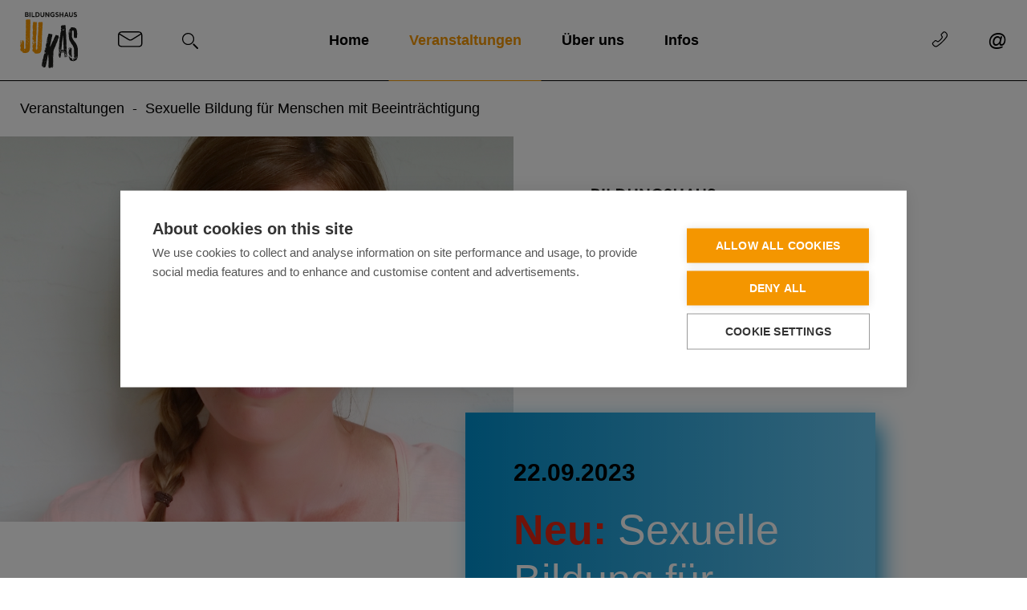

--- FILE ---
content_type: text/html; charset=utf-8
request_url: https://www.jukas.net/veranstaltungen/detail/sexuelle-bildung-fuer-menschen-mit-beeintraechtigung-1089/?back=16
body_size: 36936
content:
<!doctype html>
<html lang="de">
<head>

<meta http-equiv="Content-Type" content="text/html; charset=utf-8">
<!-- 
	copyright by Thaler Design

	This website is powered by TYPO3 - inspiring people to share!
	TYPO3 is a free open source Content Management Framework initially created by Kasper Skaarhoj and licensed under GNU/GPL.
	TYPO3 is copyright 1998-2019 of Kasper Skaarhoj. Extensions are copyright of their respective owners.
	Information and contribution at https://typo3.org/
-->




<meta name="generator" content="TYPO3 CMS">






<script src="/typo3temp/assets/compressed/merged-db4ce03ba676174fe05a93332b4d5435-5bf588fc3fefba401fddf3128173213c.js.gzip?1737561017" type="text/javascript"></script>

<script type="text/javascript">
/*<![CDATA[*/
/*TYPO3RsaEncryptionPublicKeyUrl*/
var TYPO3RsaEncryptionPublicKeyUrl = '\/index.php?eID=RsaPublicKeyGenerationController';

/*]]>*/
</script>


    <meta name="robots" content="index,follow">    <meta http-equiv="X-UA-Compatible" content="IE=edge,chrome=1">
    <meta id="viewport" name="viewport" content="width=device-width, initial-scale=1.0, maximum-scale=1.0, user-scalable=no">    <script type="text/javascript">  
      var vh = window.innerHeight * 0.01;
      document.documentElement.style.setProperty('--vh', vh + 'px');
    </script>    <link rel="apple-touch-icon" sizes="180x180" href="/fileadmin/templates/img/favicons/apple-touch-icon.png">
    <link rel="icon" type="image/png" sizes="32x32" href="/fileadmin/templates/img/favicons/favicon-32x32.png">
    <link rel="icon" type="image/png" sizes="16x16" href="/fileadmin/templates/img/favicons/favicon-16x16.png">
    <link rel="manifest" href="/fileadmin/templates/img/favicons/site.webmanifest">
    <link rel="mask-icon" href="/fileadmin/templates/img/favicons/safari-pinned-tab.svg" color="#f3961f">
    <link rel="shortcut icon" href="/fileadmin/templates/img/favicons/favicon.ico">
    <meta name="msapplication-TileColor" content="#ffffff">
    <meta name="msapplication-config" content="/fileadmin/templates/img/favicons/browserconfig.xml">
    <meta name="theme-color" content="#ffffff">
    <link rel="preconnect" href="https://code.jquery.com" crossorigin>
    <link rel="preconnect" href="https://www.google-analytics.com" crossorigin>
    <link rel="preconnect" href="https://www.google.com" crossorigin>
    <link rel="preconnect" href="https://maps.googleapis.com" crossorigin>
    <link rel="preconnect" href="https://ajax.googleapis.com" crossorigin>
    <link rel="preconnect" href="https://www.googletagmanager.com" crossorigin>
    <link rel="preconnect" href="https://widget.bookingsuedtirol.com" crossorigin>    <!-- Google Tag Manager -->
    <script>(function(w,d,s,l,i){w[l]=w[l]||[];w[l].push({'gtm.start':new Date().getTime(),event:'gtm.js'});var f=d.getElementsByTagName(s)[0],j=d.createElement(s),dl=l!='dataLayer'?'&l='+l:'';j.async=true;j.src='https://www.googletagmanager.com/gtm.js?id='+i+dl;f.parentNode.insertBefore(j,f);})(window,document,'script','dataLayer','GTM-NT4QK5N');</script>
    <!-- End Google Tag Manager --><style type="text/css" media="all">/* main_new.css */
/*
Schriften:
font-family:'Open Sans', sans-serif;
font-weight:300;
font-weight:400;
font-weight:700;
Transition:
-webkit-transition:all .2s ease-in-out;
-moz-transition:all .2s ease-in-out;
-ms-transition:all .2s ease-in-out;
-o-transition:all .2s ease-in-out;
transition:all .2s ease-in-out;
Transform:
left:50%;
-webkit-transform:translateX(-50%);
-moz-transform:translateX(-50%);
-ms-transform:translateX(-50%);
-o-transform:translateX(-50%);
transform:translateX(-50%);
top:50%;
-webkit-transform:translateY(-50%);
-moz-transform:translateY(-50%);
-ms-transform:translateY(-50%);
-o-transform:translateY(-50%);
transform:translateY(-50%);
left:50%;
top:50%;
-webkit-transform:translateX(-50%) translateY(-50%);
-moz-transform:translateX(-50%) translateY(-50%);
-ms-transform:translateX(-50%) translateY(-50%);
-o-transform:translateX(-50%) translateY(-50%);
transform:translateX(-50%) translateY(-50%);
Scale:
-webkit-transform:scale(1.05);
-moz-transform:scale(1.05);
-ms-transform:scale(1.05);
-o-transform:scale(1.05);
transform:scale(1.05);
Rotate:
-webkit-transform:rotate(180deg);
-moz-transform:rotate(180deg);
-ms-transform:rotate(180deg);
-o-transform:rotate(180deg);
transform:rotate(180deg);
*/
* {
margin:0;
padding:0;
outline:none;
}
html {
position:relative;
font-family:'Open Sans', sans-serif;
font-weight:300;
font-size:18px;
line-height:26px;
color:#000000;
-webkit-text-size-adjust:100%;
-moz-text-size-adjust:100%;
-ms-text-size-adjust:100%;
-o-text-size-adjust:100%;
text-size-adjust:100%;
}
body {
overflow-x:hidden;
position:relative;
}
header {
position:fixed;
left:0;
top:0;
width:100%;
height:100px;
z-index:99;
background-color:#ffffff;
border-bottom:1px solid #000000;
}
.main header {
top:0;
}
.top_menu_wrapper {
position:absolute;
left:0;
top:0;
width:100%;
height:100px;
z-index:100;
background-color:#ececec;
border-bottom:1px solid #000000;
display:flex;
}
.header_cta_holder {
position:absolute;
top:0;
right:10%;
display:flex;
justify-content:flex-end;
align-items:center;
height:100px;
}
.header_link_holder {
position:absolute;
top:0;
left:10%;
display:flex;
justify-content:flex-end;
align-items:center;
height:100px;
}
.header_cta_holder_item {
font-size:18px;
line-height:100px;
height:100px;
font-weight:300;
padding-left:50px;
-webkit-transition:all .2s ease-in-out;
-moz-transition:all .2s ease-in-out;
-ms-transition:all .2s ease-in-out;
-o-transition:all .2s ease-in-out;
transition:all .2s ease-in-out;
color:#000000;
cursor:pointer;
text-decoration:none;
position:relative;
}
.header_link_holder_item {
font-size:18px;
line-height:100px;
height:100px;
font-weight:300;
padding-right:50px;
-webkit-transition:all .2s ease-in-out;
-moz-transition:all .2s ease-in-out;
-ms-transition:all .2s ease-in-out;
-o-transition:all .2s ease-in-out;
transition:all .2s ease-in-out;
color:#000000;
cursor:pointer;
text-decoration:none;
position:relative;
}
.header_cta_holder_item a {
font-size:18px;
line-height:100px;
height:100px;
font-weight:300;
-webkit-transition:all .2s ease-in-out;
-moz-transition:all .2s ease-in-out;
-ms-transition:all .2s ease-in-out;
-o-transition:all .2s ease-in-out;
transition:all .2s ease-in-out;
color:#000000;
cursor:pointer;
text-decoration:none;
display:inline-block;
}
.header_link_holder_item a {
font-size:18px;
line-height:100px;
height:100px;
font-weight:300;
-webkit-transition:all .2s ease-in-out;
-moz-transition:all .2s ease-in-out;
-ms-transition:all .2s ease-in-out;
-o-transition:all .2s ease-in-out;
transition:all .2s ease-in-out;
color:#000000;
cursor:pointer;
text-decoration:none;
display:inline-block;
}
.header_cta_holder_item:hover > a, .header_cta_holder_item:hover {
color:#f49600;
}
.header_link_holder_item:hover > a, .header_link_holder_item:hover {
color:#f49600;
}
main {
position:relative;
padding-top:100px;
margin-top:0;
display:block;
z-index:9;
}
#rootline_holder {
position:relative;
width:calc(100% - 10%);
height:70px;
padding-left:10%;
font-size:18px;
line-height:70px;
height:70px;
font-weight:300;
text-decoration:none;
color:#000000;
}
#rootline_holder a {
font-size:18px;
line-height:70px;
height:70px;
font-weight:300;
text-decoration:none;
-webkit-transition:all .2s ease-in-out;
-moz-transition:all .2s ease-in-out;
-ms-transition:all .2s ease-in-out;
-o-transition:all .2s ease-in-out;
transition:all .2s ease-in-out;
color:#000000;
}
#rootline_holder:hover a {
color:#f49600;
}
.headerElement {
position:relative;
left:0;
width:100%;
display:flex;
margin-bottom:60px;
}
.headerElement_gallery {
position:relative;
width:calc(100vw / 2);
height:calc(100vw / 2 / 4 * 3);
z-index:1;
}
.headerGallery_image {
position:relative;
width:100%;
background-position:center;
background-repeat:no-repeat;
background-size:cover;
}
.eventdayGallery_image {
position:relative;
width:100%;
background-position:center;
background-repeat:no-repeat;
background-size:cover;
}
.headerElement_content {
position:relative;
width:calc((100vw / 2) - 10vw - 60px);
padding-top:60px;
padding-left:60px;
padding-right:10vw;
z-index:2;
}
.headerContent_logo {
position:relative;
margin-bottom:60px;
}
.headerContent_logo img {
    width: 100%;
    max-width: 220px;
    height: auto;
}
.headerContent_title {
position:relative;
left:-120px;
padding:60px;
padding-top:55px;
padding-bottom:55px;
background:rgb(244,150,0);
background:-moz-linear-gradient(left, rgba(244,150,0,1) 0%, rgba(251,188,58,1) 100%);
background:-webkit-linear-gradient(left, rgba(244,150,0,1) 0%,rgba(251,188,58,1) 100%);
background:linear-gradient(to right, rgba(244,150,0,1) 0%,rgba(251,188,58,1) 100%);
filter:progid:DXImageTransform.Microsoft.gradient( startColorstr='#f49600', endColorstr='#fbbc3a',GradientType=1 );
display:inline-block;
margin-bottom:60px;
-webkit-box-shadow:10px 10px 30px -5px rgba(244,150,0,1);
-moz-box-shadow:10px 10px 30px -5px rgba(244,150,0,1);
box-shadow:10px 10px 30px -5px rgba(244,150,0,1);
}
.headerContent_title h1 {
font-weight:300;
font-size:52px;
line-height:62px;
color:#ffffff;
margin:0;
display:inline-block;
margin-bottom:20px;
}
main a {
color:#f49600;
text-decoration:underline;
font-weight:400;
}
.eventList {
position:relative;
width:80%;
margin:0 auto;
overflow:hidden;
}
.eventList_itemsContainer {
position:relative;
/*width:calc(80vw + 2.5vw);*/
width:calc(100% + (100% / 80 * 2.5));
margin-left:-1.25vw;
display:flex;
flex-wrap:wrap;
align-items:stretch;
justify-content:center;
}
.eventList_monthContainer {
position:relative;
margin-top:0px;
margin-bottom:30px;
}
.eventList_monthContainer h2 {
text-align:center;
font-weight:300;
font-size:52px;
line-height:72px;
margin:0;
margin-bottom:10px;
}
.eventItem {
position:relative;
width:calc((100% / 3) - (100% / 80 * 2.5));
margin:calc(100% / 80 * 1.25);
margin-top:30px;
margin-bottom:30px;
}
.eventItem a {
text-decoration:none;
}
.eventItem_wrapper {
position:relative;
-webkit-transition:all .2s ease-in-out;
-moz-transition:all .2s ease-in-out;
-ms-transition:all .2s ease-in-out;
-o-transition:all .2s ease-in-out;
transition:all .2s ease-in-out;
padding:40px;
}
.eventItem_category {
line-height:38px;
padding-left:40px;
font-weight:700;
text-transform:uppercase;
}
.eventItem_date {
font-weight:700;
text-decoration:none;
color:#000000;
margin-bottom:20px;
}
.eventItem_title {
margin-bottom:20px;
}
.eventItem_title h3 {
font-weight:300;
font-size:30px;
line-height:40px;
margin:0;
color:#ffffff;
}
.newTitle {
color:#e52713;
font-weight:700;
}
.eventItem_subtitle {
color:#000000;
}
.eventItem_theme {
font-style:italic;
color:#000000;
margin-bottom:20px;
}
.eventItem_accreditation {
color:#ffed00;
margin-bottom:20px;
}
.eventItem_titlePart:last-child {
margin-bottom:0;
}
.eventItem_blockDates {
padding-top:20px;
}
.eventItem_blockDate a {
color:#000000;
font-weight:700;
text-decoration:underline;
}
.eventFilterHolder {
position:relative;
width:80%;
margin:0 auto;
height:70px;
padding-bottom:50px;
}
.eventFilter {
position:relative;
width:100%;
margin:0 auto;
border-top:1px solid #000000;
border-bottom:1px solid #000000;
display:flex;
flex-wrap:wrap;
justify-content:center;
padding-top:21px;
padding-bottom:21px;
background-color:#ffffff;
}
.eventFilter.fixed {
position:fixed;
width:80%;
margin:0 auto;
top:69px;
z-index:98;
}
.filterHolder {
display:flex;
flex-wrap:wrap;
justify-content:center;
}
.filterItem {
position:relative;
margin-left:25px;
list-style:none;
display:flex;
cursor:pointer;
}
.filterIcon {
width:18px;
height:18px;
border:1px solid #000000;
border-radius:50%;
margin-right:15px;
-webkit-transition:all .2s ease-in-out;
-moz-transition:all .2s ease-in-out;
-o-transition:all .2s ease-in-out;
-ms-transition:all .2s ease-in-out;
transition:all .2s ease-in-out;
margin-top:3px;
margin-bottom:3px;
}
.filterItem:hover .filterIcon {
animation:pulse 1s infinite;
}
.filterItem.active .filterIcon {
background-color:#000000;
}
.eventType_holder, .eventFilter_holder {
border-left:1px solid #000000;
}
.eventDetail_targetsContainer {
position:relative;
width:60vw;
margin:0 auto;
margin-bottom:20px;
}
.eventDetail_target {
position:relative;
padding-bottom:40px;
}
.eventDetail_targetTitle h3 {
font-size:30px;
line-height:40px;
font-weight:300;
margin-bottom:25px;
}
.eventDetail_targetText h3 {
font-weight:700;
font-size:18px;
line-height:26px;
margin:0;
}
.eventDetail_targetText {
/*
column-count:2;
column-gap:5vw;
*/
}
.eventDetail_factsContainer {
position:relative;
width:60vw;
left:10vw;
padding-top:60px;
padding-left:10vw;
padding-right:20vw;
padding-bottom:60px;
background-color:#f6f6f6;
column-count:2;
column-gap:5vw;
}
.eventDetail_fact {
padding-bottom:40px;
-webkit-column-break-inside:avoid;
page-break-inside:avoid; 
break-inside:avoid-column;
display:table;
}
.eventDetail_factTitle, .eventDetail_descriptionTitle {
font-weight:700;
}
.eventDetail_descriptionsContainer {
position:relative;
width:60vw;
left:10vw;
padding-top:60px;
padding-left:10vw;
padding-right:20vw;
background-color:#f6f6f6;
}
.eventDetail_festivaldaysContainer {
position:relative;
width:60vw;
left:10vw;
padding-top:60px;
padding-left:10vw;
padding-right:20vw;
background-color:#f6f6f6;
}
.eventDetail_description {
position:relative;
display:flex;
flex-wrap:wrap;
align-items:stretch;
padding-bottom:60px;
}
.eventDetail_description:nth-of-type(odd) {
flex-direction:row-reverse;
}
.eventDetail_descriptionImageHolder {
position:relative;
width:calc((100vw - 40vw - 5vw) / 2);
margin-right:2.5vw;
}
.eventDetail_descriptionImage {
position:absolute;
top:0;
left:0;
width:100%;
height:100%;
background-size:cover;
background-position:center;
}
.eventDetail_descriptionContentHolder {
position:relative;
width:calc((100vw - 40vw - 5vw) / 2);
margin-left:2.5vw;
padding-top:36px;
padding-bottom:36px;
}
.eventDetail_description:nth-of-type(odd) .eventDetail_descriptionImageHolder {
margin-left:2.5vw;
margin-right:0;
}
.eventDetail_description:nth-of-type(odd) .eventDetail_descriptionContentHolder {
margin-left:0;
margin-right:2.5vw;
}
.eventDetail_navigationContainer {
position:relative;
width:70vw;
left:20vw;
margin-bottom:60px;
display:flex;
justify-content:space-between;
}
.eventDetail_navigationLinks {
float:left;
padding-top:30px;
}
.eventDetail_navigationLinks a {
margin-left:10px;
margin-right:10px;
color:#000000;
text-decoration:none;
line-height:40px;
}
.eventDetail_navigationLinks {
float:left;
}
.eventDetail_navigationButton {
float:right;
-webkit-transition:all .2s ease-in-out;
-moz-transition:all .2s ease-in-out;
-ms-transition:all .2s ease-in-out;
-o-transition:all .2s ease-in-out;
transition:all .2s ease-in-out;
}
.eventDetail_navigationButton a {
color:#ffffff;
text-decoration:none;
line-height:80px;
height:80px;
padding-left:30px;
padding-right:30px;
font-size:30px;
-webkit-transition:all .2s ease-in-out;
-moz-transition:all .2s ease-in-out;
-ms-transition:all .2s ease-in-out;
-o-transition:all .2s ease-in-out;
transition:all .2s ease-in-out;
display:inline-block;
}
.eventList_parentsTitle h3 {
font-size:30px;
line-height:40px;
margin-bottom:5px;
font-weight:300;
}
.headerContent_eventTitle {
margin-bottom:20px;
}
.headerContent_eventTitle h1 {
font-weight:300;
font-size:52px;
line-height:62px;
color:#ffffff;
margin:0;
display:inline-block;
}
.headerContent_eventDate {
font-weight:700;
font-size:30px;
line-height:40px;
margin-bottom:20px;
}
.headerContent_eventBlockDates {
margin-top:20px;
}
.headerContent_eventBlockDate a {
color:#000000;
font-weight:700;
font-size:21px;
line-height:29px;
}
.headerContent_eventSubtitle {
font-size:21px;
line-height:29px;
}
.headerContent_eventTheme {
font-size:21px;
line-height:29px;
font-style:italic;
margin-bottom:20px;
}
.headerContent_eventAccreditation {
font-size:21px;
line-height:29px;
color:#ffed00;
margin-bottom:20px;
}
.headerContent_eventInfos {
margin-bottom:20px;
}
.contentElement_container {
position:relative;
width:60vw;
left:10vw;
padding-top:55px;
padding-left:10vw;
padding-right:20vw;
padding-bottom:55px;
background-color:#f6f6f6;
margin-bottom:100px;
}
.contentElement_container.bgcolor_ffffff {
padding-top:0;
padding-bottom:0;
background-color:#ffffff;
}
.contentElement_containerTitle h2, .contentElement_containerTitle h1 {
font-size:52px;
line-height:62px;
margin-bottom:55px;
color:#f49600;
font-weight:300;
text-align:center;
}
.contentElement_containerTextElements {
column-count:2;
column-gap:5vw;
}
.centeralign .contentElement_containerTextElements {
text-align:center;
}
.contentElement_containerTextElements.columncount_1 {
column-count:1;
column-gap:0;
}
.contentElement_containerTextElement {
margin-bottom:40px;
}
.notBreakSingleElement .contentElement_containerTextElement {
-webkit-column-break-inside:avoid;
page-break-inside:avoid; 
break-inside:avoid-column;
display:table;
}
.contentElement_containerTextElement:last-child {
margin-bottom:0;
}
.contentElement_containerTextElementTitle h3, .contentElement_containerTextElementText h3 {
font-size:30px;
line-height:40px;
margin-bottom:20px;
color:#f49600;
font-weight:300;
}
.headerContent_h2title h2 {
font-size:52px;
line-height:62px;
margin-bottom:40px;
color:#f49600;
font-weight:300;
}
.headerContent_h3title h3 {
font-size:30px;
line-height:40px;
margin-bottom:20px;
color:#f49600;
font-weight:300;
}
h4 {
}
p, {
}
main ul, main ol {
margin-left:20px;
}
.powermail_form {
position:relative;
width:calc(100% - 400px);
margin:0 auto;
margin-top:100px;
margin-bottom:100px;
}
.powermail_form h3 {
display:none;
}
.powermail_form .powermail_fieldset {
border:0;
margin-top:40px;
}
.powermail_form .powermail_legend {
font-size:24px;
line-height:44px;
width:100%;
border-bottom:1px solid #f49600;
}
.powermail_form .powermail_fieldset .powermail_fieldwrap {
float:left;
position:relative;
min-height:65px;
margin-top:25px;
width:calc((100% / 2) - 50px);
margin-left:25px;
margin-right:25px;
}
.powermail_form .powermail_fieldset .powermail_fieldwrap_anrede {
float:none;
}
.powermail_form .powermail_fieldset .powermail_fieldwrap_mitteilung {
width:calc(100% - 50px);
}
.powermail_form .powermail_fieldset .powermail_field {
position:relative;
top:0;
left:0;
width:100%;
min-height:65px;
background:#ededed;
border-bottom:1px solid #f49600;
}
.powermail_form input[type='text'] {
position:relative;
top:25px;
left:25px;
height:40px;
width:calc(100% - 50px);
-webkit-appearance:none;
-moz-appearance:none;
appearance:none;
border:0;
border-radius:0;
background:none;
font-size:18px;
line-height:40px
}
.powermail_form textarea {
position:relative;
left:25px;
min-height:40px;
width:calc(100% - 50px);
-webkit-appearance:none;
-moz-appearance:none;
appearance:none;
border:0;
border-radius:0;
background:none;
font-size:18px;
line-height:30px;
margin:0;
padding:0;
padding-top:25px;
}
div.powermail_fieldwrap_anreise label.powermail_label, div.powermail_fieldwrap_abreise label.powermail_label {
top:25px;
}
.powermail_form label {
margin-bottom:0;
position:absolute;
top:25px;
left:25px;
font-size:18px;
line-height:40px;
transform-origin:left top;
-webkit-transition:all .2s ease-in-out;
-moz-transition:all .2s ease-in-out;
-ms-transition:all .2s ease-in-out;
-o-transition:all .2s ease-in-out;
transition:all .2s ease-in-out;
z-index:2;
}
.powermail_form .inFocus label, .powermail_form .hasValue label {
top:-2px;
font-size:15px;
}
.selectric-wrapper{
position:absolute;
right:0;
bottom:0;
cursor:pointer;
font-size:18px;
width:100%;
text-align:right;
}
.selectric-responsive{
width:100%
}
.selectric{
border-radius:0;
position:relative;
overflow:hidden
}
.selectric .label{
display:block;
white-space:nowrap;
overflow:hidden;
text-overflow:ellipsis;
margin:0 25px 0 25px;
line-height:40px;
color:#000;
height:40px;
-webkit-user-select:none;
-moz-user-select:none;
-ms-user-select:none;
user-select:none
}
.selectric .button{
display:block;
position:absolute;
right:0;
top:0;
width:40px;
height:40px;
line-height:40px;
color:#000;
text-align:center;
width:100%;
text-align:right;
}
.selectric-focus .selectric{
border-color:#000
}
.selectric-hover .selectric{
border-color:#000
}
.selectric-hover .selectric .button{
color:#000
}
.selectric-hover .selectric .button:after{
border-top-color:#000
}
.selectric-open{
z-index:9999
}
.selectric-open .selectric{
border-color:#000
}
.selectric-open .selectric-items{
display:block
}
.selectric-disabled{
filter:alpha(opacity=50);
opacity:.5;
cursor:default;
-webkit-user-select:none;
-moz-user-select:none;
-ms-user-select:none;
user-select:none
}
.selectric-hide-select{
position:relative;
overflow:hidden;
width:0;
height:0
}
.selectric-hide-select select{
position:absolute;
left:-100%
}
.selectric-hide-select.selectric-is-native{
position:absolute;
width:100%;
height:100%;
z-index:10
}
.selectric-hide-select.selectric-is-native select{
position:absolute;
top:0;
left:0;
right:0;
height:100%;
width:100%;
border:none;
z-index:1;
box-sizing:border-box;
opacity:0
}
.selectric-input{
position:absolute!important;
top:0!important;
left:0!important;
overflow:hidden!important;
clip:rect(0,0,0,0)!important;
margin:0!important;
padding:0!important;
width:1px!important;
height:1px!important;
outline:none!important;
border:none!important;
*font:0/0 a!important;
background:none!important
}
.selectric-temp-show{
position:absolute!important;
visibility:hidden!important;
display:block!important
}
.selectric-items{
display:none;
position:absolute;
top:100%;
right:0;
background:#ededed;
border:1px solid #000;
z-index:-1;
box-shadow:0 0 10px -6px;
width:auto!important
}
.selectric-items .selectric-scroll{
height:100%;
overflow:auto
}
.selectric-above .selectric-items{
top:auto;
bottom:100%
}
.selectric-items ul,.selectric-items li{
list-style:none;
padding:0;
margin:0;
line-height:20px;
min-height:20px
}
.selectric-items li{
display:block;
padding:10px;
padding-left:25px;
padding-right:25px;
color:#666;
cursor:pointer
}
.selectric-items li.selected{
background:#fff;
color:#fff
}
.selectric-items li.highlighted,.selectric-items li:hover{
background:#000000;
color:#fff
}
.selectric-items .disabled{
filter:alpha(opacity=50);
opacity:.5;
cursor:default!important;
background:none!important;
color:#666!important;
-webkit-user-select:none;
-moz-user-select:none;
-ms-user-select:none;
user-select:none
}
.selectric-items .selectric-group .selectric-group-label{
font-weight:700;
padding-left:10px;
cursor:default;
-webkit-user-select:none;
-moz-user-select:none;
-ms-user-select:none;
user-select:none;
background:none;
color:#000
}
.selectric-items .selectric-group.disabled li{
filter:alpha(opacity=100);
opacity:1
}
.selectric-items .selectric-group li{
padding-left:25px
}
.parsley-errors-list.filled {
position:absolute;
bottom:0;
right:25px;
height:40px;
font-size:18px;
line-height:40px;
z-index:99;
color:red;
list-style:none;
background-color:#ededed;
}
.powermail_field_error_container_privacy .parsley-errors-list.filled {
position:relative;
bottom:0;
right:auto;
left:25px;
height:40px;
font-size:18px;
line-height:40px;
z-index:99;
color:red;
list-style:none;
background-color:#ededed;
padding-left:20px;
}
.powermail_form .powermail_fieldset_1 .powermail_fieldwrap:nth-child(8) .parsley-errors-list.filled, .powermail_form .powermail_fieldset_1 .powermail_fieldwrap:nth-child(9) .parsley-errors-list.filled {
top:-40px;
}
.powermail_form .powermail_fieldset_3 .powermail_fieldwrap, .powermail_form .powermail_fieldset_6 .powermail_fieldwrap {
margin-top:0;
width:calc(100% - 50px);
margin-left:0;
margin-right:0;
min-height:unset;
}
.powermail_form .powermail_fieldset_3 input[type="checkbox"], .powermail_form .powermail_fieldset_6 input[type="checkbox"] {
-webkit-appearance:checkbox;
-moz-appearance:checkbox;
appearance:checkbox;
box-sizing:border-box;
}
.powermail_form .powermail_fieldset_3 .powermail_legend, .powermail_form .powermail_fieldset_6 .powermail_legend {
margin-bottom:25px;
}
.powermail_form .powermail_fieldset_3 p, .powermail_form .powermail_fieldset_6 p {
margin:0;
padding:0;
}
.powermail_form .powermail_fieldset_3 .powermail_field, .powermail_form .powermail_fieldset_6 .powermail_field {
position:relative;
top:0;
left:0;
width:100%;
min-height:unset;
border-bottom:0px solid #f49600;
background:transparent;
}
.powermail_form .powermail_fieldset_3 .powermail_fieldwrap_type_content, .powermail_form .powermail_fieldset_6 .powermail_fieldwrap_type_content {
width:calc(100% - 50px);
padding:25px;
padding-top:0;
background:transparent;
}
.powermail_fieldwrap_privacy label {
position:relative;
top:0;
font-weight:300;
font-size:18px;
line-height:26px;
color:#000000;
}
.powermail_fieldwrap_privacy > label {
display:none;
}
.powermail_form input.powermail_submit {
position:relative;
line-height:48px;
height:48px;
display:inline-block;
border:1px solid #000000;
padding-left:20px;
padding-right:90px;
font-size:15px;
font-weight:300;
cursor:pointer;
text-decoration:none;
color:#000000;
background-color:#ffffff;
background-image:url(/fileadmin/templates/img/booking_arrow_black.svg);
background-repeat:no-repeat;
background-position:right 20px center;
-webkit-transition:all .2s ease-in-out;
-moz-transition:all .2s ease-in-out;
-ms-transition:all .2s ease-in-out;
-o-transition:all .2s ease-in-out;
transition:all .2s ease-in-out;
}
.powermail_form input.powermail_submit:hover {
color:#ffffff!important;
background-color:#000000;
background-image:url(/fileadmin/templates/img/booking_arrow_white.svg);
}
.powermail_form .powermail_fieldset_3 .powermail_fieldwrap_type_submit, .powermail_form .powermail_fieldset_6 .powermail_fieldwrap_type_submit {
text-align:center;
}
@-webkit-keyframes pulse {
0% {
-webkit-box-shadow:0 0 0 0 rgba(54,50,50,0.6);
}
70% {
-webkit-box-shadow:0 0 0 15px rgba(54,50,50,0);
}
100% {
-webkit-box-shadow:0 0 0 0 rgba(54,50,50,0);
}
}
@keyframes pulse {
0% {
-moz-box-shadow:0 0 0 0 rgba(54,50,50,0.6);
box-shadow:0 0 0 0 rgba(54,50,50,0.6);
}
70% {
-moz-box-shadow:0 0 0 15px rgba(54,50,50,0);
box-shadow:0 0 0 15px rgba(54,50,50,0);
}
100% {
-moz-box-shadow:0 0 0 0 rgba(54,50,50,0);
box-shadow:0 0 0 0 rgba(54,50,50,0);
}
}
.resultContainer {
position:relative;
width:60vw;
left:10vw;
padding-top:55px;
padding-left:10vw;
padding-right:20vw;
padding-bottom:55px;
background-color:#f6f6f6;
margin-bottom:100px;
}
.lightbox .resultContainer {
position:relative;
width:100%;
left:0;
padding-top:0;
padding-left:0;
padding-right:0;
padding-bottom:0;
background-color:#ffffff;
margin-bottom:0;
}
.resultContainer a {
text-decoration:none;
color:#000000;
}
.resultItem {
margin-bottom:40px;
}
.resultContainer h1 {
font-size:52px;
line-height:62px;
margin-bottom:55px;
margin-top:25px;
color:#f49600;
font-weight:300;
text-align:center;
position:relative;
z-index:1;
}
.resultItem_title h3 {
font-size:30px;
line-height:40px;
margin-bottom:10px;
color:#f49600;
font-weight:300;
}
.resultItem_content {
margin-bottom:10px;
}
.resultItem_tstamp {
font-style:italic;
}
#searchForm input {
margin:0;
padding:0;
border:0;
font-size:18px;
padding:10px;
-webkit-transition:all .2s ease-in-out;
-moz-transition:all .2s ease-in-out;
-ms-transition:all .2s ease-in-out;
-o-transition:all .2s ease-in-out;
transition:all .2s ease-in-out;
}
#searchForm input {
margin:0;
padding:0;
border:0;
font-size:18px;
padding:10px;
padding-left:30px;
-webkit-transition:all .2s ease-in-out;
-moz-transition:all .2s ease-in-out;
-ms-transition:all .2s ease-in-out;
-o-transition:all .2s ease-in-out;
transition:all .2s ease-in-out;
background-image:url(/fileadmin/templates/img/search_icon.svg);
background-position:left 10px center;
background-repeat:no-repeat;
font-weight:300;
width:100px;
}
.eventSearch_container {
border: 1px solid #000000;
-webkit-transition:all .2s ease-in-out;
-moz-transition:all .2s ease-in-out;
-ms-transition:all .2s ease-in-out;
-o-transition:all .2s ease-in-out;
transition:all .2s ease-in-out;
}
.eventSearch_container.active {
border: 1px solid #f49600;
}
#eventSearch {
margin:0;
padding:0;
border:0;
font-size:18px;
padding:10px;
padding-left:30px;
-webkit-transition:all .2s ease-in-out;
-moz-transition:all .2s ease-in-out;
-ms-transition:all .2s ease-in-out;
-o-transition:all .2s ease-in-out;
transition:all .2s ease-in-out;
background-image:url(/fileadmin/templates/img/search_icon.svg);
background-position:left 10px center;
background-repeat:no-repeat;
font-weight:300;
width:100px;
}
.active #eventSearch {
color:#f49600;
}
#searchForm input:hover, #searchForm input:focus {
background-color:rgba(244,150,0,0.3);
}
.header_newsletter_wrapper {
background-image:url(/fileadmin/templates/img/newsletter_icon.svg);
background-position:left center;
background-repeat:no-repeat;
padding-right:40px;
padding-left:30px;
}
.header_login_wrapper {
background-image:url(/fileadmin/templates/img/login_icon.svg);
background-position:left top 28px;
background-repeat:no-repeat;
padding-left:20px;
}
.header_phone_wrapper {
display:flex;
align-items:center;
}
.header_phone_wrapper a {
background-image:url(/fileadmin/templates/img/phone_icon.svg);
background-position:left center;
background-repeat:no-repeat;
padding-left:25px;
}
.headerElement_gallery iFrame {
position:absolute;
width:100%;
height:100%;
top:0;
left:0;
}
.contentH2 h2 {
font-size:52px;
line-height:62px;
margin-bottom:55px;
color:#f49600;
font-weight:300;
text-align:center;
}
.memberItem_container {
margin:0 auto;
position:relative;
width:calc(80vw + 2.5vw);
display:flex;
flex-wrap:wrap;
align-items:stretch;
justify-content:center;
}
.memberItem {
position:relative;
width:calc((100% / 3) - 2.5vw);
margin:1.25vw;
margin-bottom:calc(100px - 1.25vw);
}
.memberItem_imageHolder {
position:relative;
width:100%;
height:300px;
z-index:2;
background-color:#ffffff;
}
.memberItem_image {
position:absolute;
width:100%;
height:100%;
top:0;
left:0;
background-size:contain;
background-position:bottom;
background-repeat:no-repeat;
z-index:2;
}
.memberItem_nameHolder {
position:relative;
width:calc(100% - 120px);
padding:60px;
padding-top:55px;
padding-bottom:55px;
background:rgb(244,150,0);
background:-moz-linear-gradient(left, rgba(244,150,0,1) 0%, rgba(251,188,58,1) 100%);
background:-webkit-linear-gradient(left, rgba(244,150,0,1) 0%,rgba(251,188,58,1) 100%);
background:linear-gradient(to right, rgba(244,150,0,1) 0%,rgba(251,188,58,1) 100%);
filter:progid:DXImageTransform.Microsoft.gradient( startColorstr='#f49600', endColorstr='#fbbc3a',GradientType=1 );
display:inline-block;
-webkit-box-shadow:10px 10px 30px -5px rgba(244,150,0,1);
-moz-box-shadow:10px 10px 30px -5px rgba(244,150,0,1);
box-shadow:10px 10px 30px -5px rgba(244,150,0,1);
z-index:2;
}
.memberItem_nameHolder img {
position:absolute;
top:34px;
right:34px;
height:26px;
margin-left:10px;
cursor:pointer;
}
.memberItem_name {
display:flex;
align-items:flex-start;
}
.memberItem_name h3 {
font-weight:300;
font-size:30px;
line-height:40px;
color:#ffffff;
margin:0;
display:inline-block;
margin-bottom:20px;
}
.memberItem_function {
font-weight:700;
color:#000000;
}
.logoSection {
position:relative;
width:60vw;
left:10vw;
padding-top:55px;
padding-left:10vw;
padding-right:20vw;
padding-bottom:55px;
background-color:#f6f6f6;
margin-bottom:100px;
}
.logoSection h2 {
font-size:52px;
line-height:62px;
margin-bottom:55px;
color:#f49600;
font-weight:300;
text-align:center;
}
.logoSection_Logos {
position:relative;
width:100%;
display:flex;
flex-wrap:wrap;
align-items:stretch;
justify-content:center;
}
.logoSection_Logos a {
position:relative;
width:calc(100% / 3);
height:200px;
}
.logoSection_LogoHolder {
position:relative;
width:calc(100% / 3);
height:200px;
}
.logoSection_Logos a .logoSection_LogoHolder {
position:relative;
width:100%;
height:200px;
}
.logoSection_Logo {
position:absolute;
background-size:contain;
background-position:center;
background-repeat:no-repeat;
}
#search_result {
position:fixed;
top:0;
bottom:0;
left:0;
right:0;
opacity:0;
z-index:-9999999;
-webkit-transition:all .2s ease-in-out;
-moz-transition:all .2s ease-in-out;
-ms-transition:all .2s ease-in-out;
-o-transition:all .2s ease-in-out;
transition:all .2s ease-in-out;
}
#search_result.active {
opacity:1;
z-index:9999999;
}
#searchResult_overlay {
position:absolute;
top:0;
left:0;
right:0;
bottom:0;
background-color:rgba(0,0,0,0.5);
cursor:e-resize;
}
#searchResult_iframeHolder {
position:absolute;
width:80%;
height:80%;
left:50%;
top:50%;
-webkit-transform:translateX(-50%) translateY(-50%);
-moz-transform:translateX(-50%) translateY(-50%);
-ms-transform:translateX(-50%) translateY(-50%);
-o-transform:translateX(-50%) translateY(-50%);
transform:translateX(-50%) translateY(-50%);
background-color:#ffffff;
}
#searchResult_iframeHolder iframe {
position:absolute;
top:60px;
left:60px;
width:calc(100% - 120px);
height:calc(100% - 120px);
background-color:#ffffff;
border:0;
}
.searchRed {
color:#e52713;
font-weight:400;
}
.eventItem_arrow {
text-align:right;
-webkit-transition:all .2s ease-in-out;
-moz-transition:all .2s ease-in-out;
-ms-transition:all .2s ease-in-out;
-o-transition:all .2s ease-in-out;
transition:all .2s ease-in-out;
padding-right:20px;
margin-top:10px;
}
.eventItem:hover .eventItem_arrow {
padding-right:0;
}
.lSAction {
position:relative;
height:41px;
}
.lSAction>a {
width:70px!important;
height:11px!important;
top:30px!important;
-webkit-transform:none!important;
-moz-transform:none!important;
-ms-transform:none!important;
-o-transform:none!important;
transform:none!important;
-webkit-transition:all .2s ease-in-out;
-moz-transition:all .2s ease-in-out;
-ms-transition:all .2s ease-in-out;
-o-transition:all .2s ease-in-out;
transition:all .2s ease-in-out;
opacity:1!important;
}
.lSAction>.lSPrev {
background-image:url(/fileadmin/templates/img/slide_prev_000000.svg)!important;
left:50px!important;
}
.lSAction>.lSNext {
background-image:url(/fileadmin/templates/img/slide_next_000000.svg)!important;
right:auto!important;
left:140px!important;
}
.headerElement_slideDown {
position:relative;
width:11px;
height:70px;
margin:0 auto;
margin-bottom:100px;
cursor:pointer;
animation:updown 2s infinite;
}
.sectionHeaderElement_slideDown {
position:absolute;
width:40px;
height:70px;
bottom:50px;
left:50%;
margin-left:-20px;
cursor:pointer;
animation:updown 2s infinite;
z-index:9;
}
.sectionHeaderElement_slideDown svg {
position:relative;
left:50%;
-webkit-transform:translateX(-50%);
-moz-transform:translateX(-50%);
-ms-transform:translateX(-50%);
-o-transform:translateX(-50%);
transform:translateX(-50%);
}
@-webkit-keyframes updown{
0%,100%{
-webkit-transform:translate(0,0);
transform:translate(0,0)
}
50%{
-webkit-transform:translate(0,10px);
transform:translate(0,10px)
}
}
@keyframes updown{
0%,100%{
-webkit-transform:translate(0,0);
transform:translate(0,0)
}
50%{
-webkit-transform:translate(0,10px);
transform:translate(0,10px)
}
}
.resultCloser {
position:absolute;
top:25px;
right:25px;
cursor:pointer;
-webkit-transition:all .2s ease-in-out;
-moz-transition:all .2s ease-in-out;
-ms-transition:all .2s ease-in-out;
-o-transition:all .2s ease-in-out;
transition:all .2s ease-in-out;
z-index:99;
}
.resultCloser:hover {
padding-right:0;
}
#calendar {
position:relative;
width:80%;
margin:0 auto;
display:none;
margin-bottom:30px;
}
footer {
position:relative;
width:100%;
}
footer a {
text-decoration:none;
}
footer ul {
display:flex;
flex-wrap:wrap;
justify-content:center;
}
footer li {
list-style:none;
}
#footer_top {
position:relative;
padding-top:12px;
padding-bottom:12px;
display:flex;
flex-direction:column;
flex-wrap:wrap;
justify-content:center;
align-items:center;
}
#footer_middle, #footer_bottom {
position:relative;
padding-top:12px;
padding-bottom:12px;
display:flex;
flex-wrap:wrap;
justify-content:center;
}
#footer_top_2, #footer_top_3 {
display:flex;
flex-wrap:wrap;
justify-content:center;
align-items:center;
}
#footer_top div , #footer_middle li, #footer_bottom div, #footer_bottom li {
margin-left:10px;
margin-right:10px;
}
#footer_middle {
background-color:#000000;
}
#footer_top a, #footer_bottom a {
color:#000000;
-webkit-transition:all .2s ease-in-out;
-moz-transition:all .2s ease-in-out;
-ms-transition:all .2s ease-in-out;
-o-transition:all .2s ease-in-out;
transition:all .2s ease-in-out;
}
#footer_top a:hover, #footer_bottom a:hover {
color:#f49600;
}
#footer_middle a {
color:#f49600;
font-weight:400;
}
#footer_top_1 {
color:#f49600;
font-weight:700;
}
#footer_top_4 {
background-image:url(/fileadmin/templates/img/phone_icon.svg);
background-position:left top 5px;
background-repeat:no-repeat;
padding-left:25px;
}
#footer_top_5 {
background-image:url(/fileadmin/templates/img/newsletter_icon.svg);
background-position:left top 5px;
background-repeat:no-repeat;
padding-left:30px;
}
#footer_middle_menu li {
background-image:url(/fileadmin/templates/img/menu_icon.svg);
background-position:left center;
background-repeat:no-repeat;
padding-left:30px;
}
#footer_bottom_menu {
border-left:1px solid #000000;
border-right:1px solid #000000;
padding-left:10px;
padding-right:10px;
margin-left:10px;
margin-right:10px;
}
.footer_slideUp {
position:absolute;
bottom:116px;
right:50px;
animation:updown 2s infinite;
}
.eventFilter_title {
background-image:url(/fileadmin/templates/img/filter_icon.svg);
background-position:left center;
background-repeat:no-repeat;
padding-left:25px;
}
#footer_bottom_2 {
background-image:url(/fileadmin/templates/img/facebook_icon.svg);
background-position:right center;
background-repeat:no-repeat;
padding-right:30px;
}
.sectionItem_container {
position:relative;
width:80%;
margin:0 auto;
display:flex;
flex-wrap:wrap;
align-items:stretch;
}
.sectionItem {
position:relative;
width:25%;
}
.sectionItem a {
text-decoration:none;
}
.sectionItem img {
position:absolute;
top:0;
left:25px;
display:block;
height:200px;
width:auto;
}
.sectionItem .sectionItem_categories {
position:relative;
margin-top:175px;
margin-bottom:150px;
padding-left:20px;
max-width:calc(100% - 40px);
}
.sectionItem .sectionItem_categories:after {
content:'';
position:absolute;
top:0;
left:0;
width:2px;
height:calc(100% - 5px);
}
.sectionItem .sectionItem_category {
}
.sectionItem .sectionItem_category span {
font-size:28px;
line-height:44px;
text-transform:uppercase;
font-weight:700;
color:#ffffff;
padding-top:6px;
padding-bottom:7px;
padding-left:10px;
padding-right:10px;
-webkit-box-decoration-break:clone;
box-decoration-break:clone;
}
.sectionItem_categories .categoryItem_arrow {
-webkit-transition:all .2s ease-in-out;
-moz-transition:all .2s ease-in-out;
-ms-transition:all .2s ease-in-out;
-o-transition:all .2s ease-in-out;
transition:all .2s ease-in-out;
}
.sectionItem_categories:hover .categoryItem_arrow {
padding-left:20px;
}
.homeSectionItem_container {
position:relative;
width:100%;
height:calc(100vh - 70px);
display:flex;
flex-wrap:wrap;
align-items:stretch;
overflow:hidden;
}
.homeSectionItem {
position:relative;
width:25%;
}
.homeSectionItem a {
text-decoration:none;
}
.homeSectionItem_hover {
display:none;
position:absolute;
top:0;
left:0;
right:0;
bottom:0;
opacity:0.8;
z-index:2;
}
.homeSectionItem_content {
display:none;
position:absolute;
bottom:0;
padding-bottom:50px;
left:0;
right:0;
z-index:4;
}
.homeSectionItem_contentLogoHolder {
display:none;
position:absolute;
left:0;
right:0;
top:0;
padding-top:50px;
z-index:4;
text-align:center;
}
.homeSectionItem_contentEyecatcherHolder {
display:none;
position:absolute;
left:0;
right:0;
top:250px;
z-index:4;
}
.homeSectionItem_contentEyecatcher {
position:absolute;
left:calc(100% - 146px - 35px);
width:146px;
height:150px;
border-radius:50%;
-webkit-box-shadow:10px 10px 30px -5px rgba(244,150,0,1);
-moz-box-shadow:10px 10px 30px -5px rgba(244,150,0,1);
box-shadow:10px 10px 30px -5px rgba(244,150,0,1);
}
.homeSectionItem_contentEyecatcher img {
width:146px;
height:150px;
display:block;
}
.homeSectionItem_image, .homeSectionItem_image_clone {
position:absolute;
top:0;
left:0;
right:0;
bottom:0;
z-index:1;
}
.homeSectionItem_category {
position:absolute;
top:0;
left:0;
right:0;
bottom:0;
z-index:3;
}
.homeSectionItem_image img {
position:absolute;
top:calc(50% - 225px);
left:35px;
display:block;
height:250px;
width:auto;
-webkit-transition:all .2s ease-in-out;
-moz-transition:all .2s ease-in-out;
-ms-transition:all .2s ease-in-out;
-o-transition:all .2s ease-in-out;
transition:all .2s ease-in-out;
opacity:1;
}
.homeSectionItem_image_clone img {
position:absolute;
top:calc(50% - 225px);
left:50%;
display:block;
height:250px;
width:auto;
-webkit-transition:all .2s ease-in-out;
-moz-transition:all .2s ease-in-out;
-ms-transition:all .2s ease-in-out;
-o-transition:all .2s ease-in-out;
transition:all .2s ease-in-out;
-webkit-transform:translateX(-50%);
-moz-transform:translateX(-50%);
-ms-transform:translateX(-50%);
-o-transform:translateX(-50%);
transform:translateX(-50%);
opacity:0;
}
.homeSectionItem_desktop:hover .homeSectionItem_image img, .homeSectionItem_desktop.hovered .homeSectionItem_image img {
opacity:0;
}
.homeSectionItem_desktop:hover .homeSectionItem_image_clone img, .homeSectionItem_desktop.hovered .homeSectionItem_image_clone img {
width:auto;
opacity:1;
}
.homeSectionItem_desktop:hover .sectionItem_category span, .homeSectionItem_desktop.hovered .sectionItem_category span {
background:#ffffff!important;
}
.homeSectionItem_category .homeSectionItem_contentCategory {
position:absolute;
top:50%;
padding-left:35px;
max-width:calc(100% - 70px);
}
.homeSectionItem_category .sectionItem_category {
}
.homeSectionItem_category .sectionItem_category span {
font-size:38px;
line-height:49px;
text-transform:uppercase;
font-weight:700;
color:#ffffff;
padding-top:3px;
padding-bottom:3px;
padding-left:10px;
padding-right:10px;
-webkit-box-decoration-break:clone;
box-decoration-break:clone;
-webkit-transition:all .2s ease-in-out;
-moz-transition:all .2s ease-in-out;
-ms-transition:all .2s ease-in-out;
-o-transition:all .2s ease-in-out;
transition:all .2s ease-in-out;
text-decoration:none;
}
.homeSectionItem .categoryItem_arrow {
-webkit-transition:all .2s ease-in-out;
-moz-transition:all .2s ease-in-out;
-ms-transition:all .2s ease-in-out;
-o-transition:all .2s ease-in-out;
transition:all .2s ease-in-out;
margin-top:5px;
}
.homeSectionItem_contentCategory:hover .categoryItem_arrow {
padding-left:35px;
}
.homeSectionItem_desktop:hover .categoryItem_arrow line, .homeSectionItem_desktop:hover .categoryItem_arrow polyline {
stroke:#ffffff!important;
}
.homeSectionItem_desktop.hovered .categoryItem_arrow line, .homeSectionItem_desktop.hovered .categoryItem_arrow polyline {
stroke:#ffffff!important;
}
.homeSectionItem_contentLogo {
position:relative;
top:0;
left:50%;
-webkit-transform:translateX(-50%);
-moz-transform:translateX(-50%);
-ms-transform:translateX(-50%);
-o-transform:translateX(-50%);
transform:translateX(-50%);
}
.homeSectionItem_contentLogo img {
width:100%;
max-width:220px;
height:auto;
}
.homeSectionItem_contentInfos {
position:relative;
bottom:0;
width:calc(100% - 100px);
margin:0 auto;
}
.homeSectionItem_contentInfos svg {
position:absolute;
top:50%;
-webkit-transform:translateY(-50%);
-moz-transform:translateY(-50%);
-ms-transform:translateY(-50%);
-o-transform:translateY(-50%);
transform:translateY(-50%);
}
.homeSectionItem_contentInfos a {
color:#ffffff;
display:inline-block;
}
.homeSectionItem_phoneWrapper a, .homeSectionItem_mailWrapper a, .homeSectionItem_facebookWrapper a {
position:relative;
}
.homeSectionItem_phoneWrapper, .homeSectionItem_mailWrapper, .homeSectionItem_facebookWrapper {
position:relative;
}
.homeSectionItem_phoneWrapper a {
padding-left:30px;
}
.homeSectionItem_mailWrapper a {
padding-left:30px;
}
.homeSectionItem_facebookWrapper a {
padding-right:30px;
}
.homeSectionItem_phoneWrapper svg, .homeSectionItem_mailWrapper svg {
left:0;
}
.homeSectionItem_facebookWrapper svg {
right:0;
}
.homeSectionItem_facebookWrapper {
margin-top:50px;
}
.homeSectionItem_contentCategory:after {
content:'';
position:absolute;
top:0;
left:0;
width:2px;
height:calc(100% - 5px);
}
.formContainer {
position:relative;
width:90vw;
left:10vw;
padding-top:40px;
margin-bottom:100px;
}
.formContainer_background {
position:absolute;
top:0;
left:0;
right:0;
bottom:100px;
background-color:#f6f6f6;
}
.formContainer_content {
position:relative;
left:10vw;
width:60vw;
}
.formContainer .formRow {
position:relative;
display:flex;
flex-wrap:wrap;
margin-top:30px;
}
.formRow_comment {
margin-bottom:70px;
}
.formRow .formField {
position:relative;
height:70px;
border:1px solid #000000;
background-color:#ffffff;
}
.formRow .formField + .formField {
border-left:1px solid #ffffff;
}
.formRow_full .formField {
width:calc(100% - 2px);
}
.formRow_half .formField {
width:calc(50% - 2px);
}
.formRow_third .formField {
width:calc((100% / 3) - 2px);
}
.formRow_third #formField_prefix {
width:calc((100% / 3 / 2) - 2px);
}
.formRow_third #formField_phone {
width:calc((100% / 3 / 2) - 2px);
}
.formRow_third #formField_parentprefix {
width:calc((100% / 3 / 2) - 2px);
}
.formRow_third #formField_parentphone {
width:calc((100% / 3 / 2) - 2px);
}
.formRow_fourth .formField {
width:calc(25% - 2px);
}
.formRow .formField_twothird {
width:calc((100% / 3 * 2) - 2px);
}
.formRow .formField_quarter {
width:calc((100% / 4) - 2px);
}
.formRow .formField_sixth {
width:calc((100% / 6) - 2px);
}
.formRow .formField_half {
width:calc((100% / 2) - 2px);
}
.formField label {
margin-bottom:0;
position:absolute;
top:50%;
-webkit-transform:translateY(-50%);
-moz-transform:translateY(-50%);
-ms-transform:translateY(-50%);
-o-transform:translateY(-50%);
transform:translateY(-50%);
left:10px;
font-size:18px;
line-height:24px;
transform-origin:left top;
-webkit-transition:all .2s ease-in-out;
-moz-transition:all .2s ease-in-out;
-ms-transition:all .2s ease-in-out;
-o-transition:all .2s ease-in-out;
transition:all .2s ease-in-out;
}
.inFocus label, .hasValue label, label.fixed {
top:8px;
-webkit-transform:none;
-moz-transform:none;
-ms-transform:none;
-o-transform:none;
transform:none;
font-size:12px;
}
.formField input[type='text'], .formField input[type='date'], .formField input[type='email'] {
position:relative;
margin-top:20px;
height:50px;
padding-left:10px;
width:calc(100% - 10px);
-webkit-appearance:none;
-moz-appearance:none;
appearance:none;
border:0;
border-radius:0;
background:none;
font-size:18px;
line-height:50px;
font-weight:300;
color:#000000;
font-family:'Open Sans', sans-serif;
}
.formField select {
font-family:'Open Sans', sans-serif;
position:relative;
margin-top:20px;
height:50px;
padding-left:10px;
width:calc(100% - 10px);
-webkit-appearance:none;
-moz-appearance:none;
appearance:none;
border:0;
border-radius:0;
background:none;
font-size:18px;
line-height:50px;
font-weight:300;
color:#000000;
}
.formField select option {
font-family:'Open Sans', sans-serif;
font-size:18px;
line-height:50px;
font-weight:300;
color:#000000;
}
#formField_euregio {
border-right:1px solid #ffffff;
}
.formField input[type='checkbox'], .formField input[type='radio'] {
position:relative;
height:24px;
border:0;
border-radius:0;
background:none;
font-size:18px;
line-height:50px;
}
#formField_yesno input[type='radio'] {
margin-left:10px;
}
.radio_row {
display:flex;
flex-wrap:wrap;
align-items:center;
position:relative;
width:100%;
}
#formField_room label {
position:relative!important;
margin-right:10px;
height:calc(70px / 3);
line-height:calc(70px / 3);
font-size:14px;
top:0;
left:auto;
-webkit-transform:none;
-moz-transform:none;
-ms-transform:none;
-o-transform:none;
transform:none;
}
#formField_room input {
position:relative!important;
margin-right:20px;
height:calc(70px / 3);
line-height:calc(70px / 3);
top:0;
}
#formField_room {
display:flex;
flex-wrap:wrap;
flex-direction:row;
display:none;
}
#formField_yesno label {
position:relative!important;
top:auto;
-webkit-transform:none;
-moz-transform:none;
-ms-transform:none;
-o-transform:none;
margin-right:10px;
}
#formField_yesno input {
position:relative!important;
margin-right:20px;
}
#formField_yesno {
display:flex;
flex-wrap:wrap;
align-items:center;
}
.formContainer .formRow_last .formField input[type='checkbox'] {
position:relative;
top:0;
border:0;
border-radius:0;
background:none;
font-size:18px;
margin-right:10px;
}
.formContainer .formRow_last .formField label, .formContainer .formRow_last .formField label a {
position:relative;
top:0;
left:0;
font-size:18px;
color:#000000;
display:inline-block;
top:auto;
-webkit-transform:none;
-moz-transform:none;
-ms-transform:none;
-o-transform:none;
transform:none;
}
#formField_privacy {
height:100px;
display:flex;
align-items:center;
border:none;
}
#formField_privacy label a {
position:relative;
top:0;
left:0;
font-size:18px;
line-height:26px;
height:100px;
color:#000000;
display:flex;
align-items:center;
}
.formRow_last, .formRow_last .formField {
border:none!important;
}
#formField_submit {
height:100px;
}
.formField input[type='submit'] {
-webkit-appearance:none;
-moz-appearance:none;
appearance:none;
border:0;
color:#ffffff;
text-decoration:none;
line-height:100px;
height:100px;
padding-left:40px;
padding-right:40px;
font-size:30px;
-webkit-transition:all .2s ease-in-out;
-moz-transition:all .2s ease-in-out;
-ms-transition:all .2s ease-in-out;
-o-transition:all .2s ease-in-out;
transition:all .2s ease-in-out;
display:inline-block;
float:right;
cursor:pointer;
border-radius:0;
}
.formContainer h2 {
font-size:52px;
line-height:62px;
font-weight:300;
text-align:center;
}





#login_window {
position:fixed;
top:0;
bottom:0;
left:0;
right:0;
opacity:0;
z-index:-9999999;
-webkit-transition:all .2s ease-in-out;
-moz-transition:all .2s ease-in-out;
-ms-transition:all .2s ease-in-out;
-o-transition:all .2s ease-in-out;
transition:all .2s ease-in-out;
}
#login_window.active {
opacity:1;
z-index:9999999;
}
#loginWindow_overlay {
position:absolute;
top:0;
left:0;
right:0;
bottom:0;
background-color:rgba(0,0,0,0.5);
cursor:e-resize;
}
#loginWindow_contentHolder {
position:absolute;
width:50%;
height:80%;
left:50%;
top:50%;
-webkit-transform:translateX(-50%) translateY(-50%);
-moz-transform:translateX(-50%) translateY(-50%);
-ms-transform:translateX(-50%) translateY(-50%);
-o-transform:translateX(-50%) translateY(-50%);
transform:translateX(-50%) translateY(-50%);
background-color:#ffffff;
}
#loginWindow_contentWrapper {
position:absolute;
width:calc(100% - 120px);
height:calc(100% - 120px);
left:60px;
top:60px;
}
#loginWindow_content {
position:absolute;
width:100%;
left:50%;
top:50%;
-webkit-transform:translateX(-50%) translateY(-50%);
-moz-transform:translateX(-50%) translateY(-50%);
-ms-transform:translateX(-50%) translateY(-50%);
-o-transform:translateX(-50%) translateY(-50%);
transform:translateX(-50%) translateY(-50%);
display:flex;
flex-direction:column;
align-items:center;
}
#loginWindow_content .contentH2 h2 {
font-size:42px;
line-height:52px;
margin-bottom:35px;
}
#loginWindow_content .tx-felogin-pi1 {
margin-bottom:35px;
display:flex;
flex-direction:column;
align-items:center;
}
#loginWindow_content .tx-felogin-pi1 form {
font-weight:600;
}
.tx-felogin-pi1 input[type="submit"] {
}


#newsletter_registration {
position:fixed;
top:0;
bottom:0;
left:0;
right:0;
opacity:0;
z-index:-9999999;
-webkit-transition:all .2s ease-in-out;
-moz-transition:all .2s ease-in-out;
-ms-transition:all .2s ease-in-out;
-o-transition:all .2s ease-in-out;
transition:all .2s ease-in-out;
}
#newsletter_registration.active {
opacity:1;
z-index:9999999;
}
#newsletterRegistration_overlay {
position:absolute;
top:0;
left:0;
right:0;
bottom:0;
background-color:rgba(0,0,0,0.5);
cursor:e-resize;
}
#newsletterRegistration_contentHolder {
position:absolute;
width:80%;
height:80%;
left:50%;
top:50%;
-webkit-transform:translateX(-50%) translateY(-50%);
-moz-transform:translateX(-50%) translateY(-50%);
-ms-transform:translateX(-50%) translateY(-50%);
-o-transform:translateX(-50%) translateY(-50%);
transform:translateX(-50%) translateY(-50%);
background-color:#ffffff;
}
#newsletterRegistration_contentWrapper {
position:absolute;
width:calc(100% - 120px);
height:calc(100% - 120px);
left:60px;
top:60px;
}
#newsletterRegistration_content {
position:absolute;
width:100%;
left:50%;
top:50%;
-webkit-transform:translateX(-50%) translateY(-50%);
-moz-transform:translateX(-50%) translateY(-50%);
-ms-transform:translateX(-50%) translateY(-50%);
-o-transform:translateX(-50%) translateY(-50%);
transform:translateX(-50%) translateY(-50%);
}


#loginWindow_closer {
position:absolute;
top:0;
right:0;
cursor:pointer;
padding-right:20px;
-webkit-transition:all .2s ease-in-out;
-moz-transition:all .2s ease-in-out;
-ms-transition:all .2s ease-in-out;
-o-transition:all .2s ease-in-out;
transition:all .2s ease-in-out;
}
#loginWindow_closer:hover {
padding-right:0;
}
#newsletterRegistration_closer {
position:absolute;
top:0;
right:0;
cursor:pointer;
padding-right:20px;
-webkit-transition:all .2s ease-in-out;
-moz-transition:all .2s ease-in-out;
-ms-transition:all .2s ease-in-out;
-o-transition:all .2s ease-in-out;
transition:all .2s ease-in-out;
}
#newsletterRegistration_closer:hover {
padding-right:0;
}
.eventDetail_festivaldaysContainer {
position:relative;
width:60vw;
left:10vw;
padding-top:25px;
padding-left:10vw;
padding-right:20vw;
background-color:#ffffff;
-webkit-transition:all .2s ease-in-out;
-moz-transition:all .2s ease-in-out;
-ms-transition:all .2s ease-in-out;
-o-transition:all .2s ease-in-out;
transition:all .2s ease-in-out;
}
#eventDetail_festivaldaysContainer_0 {
margin-top:-25px;
}
.eventDetail_festivaldaysContainer.active, .eventDetail_festivaldaysContainer:hover {
background-color:#f6f6f6;
}
.eventDetail_festivaldaysContainerItemTitle {
font-size:30px;
line-height:40px;
font-weight:300;
cursor:pointer;
margin-bottom:5px;
}
.eventDetail_festivaldaysContainerItem svg {
margin-bottom:15px;
-webkit-transition:all .2s ease-in-out;
-moz-transition:all .2s ease-in-out;
-ms-transition:all .2s ease-in-out;
-o-transition:all .2s ease-in-out;
transition:all .2s ease-in-out;
}
.eventDetail_festivaldaysContainerItemContent {
margin-top:40px;
display:none;
}
.eventDetail_festivaldaysContainerItem:hover svg {
padding-left:30px;
}
.eventDetail_festivaldaysContainerItemIntro {
column-count:2;
column-gap:5vw;
margin-bottom:60px;
}
.eventDetail_festivaldaysContainerItem .eventDetail_descriptionTitle {
font-size:30px;
line-height:40px;
font-weight:300;
padding-bottom:15px;
}
.eventDetail_festivaldaysContainerItem .eventDetail_descriptionText p strong {
padding-top:15px;
display:block;
}
#menu_social {
position:absolute;
bottom:54px;
right:10%;
background-image:url(/fileadmin/templates/img/facebook_icon.svg);
background-position:right center;
background-repeat:no-repeat;
padding-right:30px;
z-index:9;
}
#menu_social a {
color:#000000;
-webkit-transition:all .2s ease-in-out;
-moz-transition:all .2s ease-in-out;
-ms-transition:all .2s ease-in-out;
-o-transition:all .2s ease-in-out;
transition:all .2s ease-in-out;
text-decoration:none;
}
#menu_social:hover a {
color:#f49600;
}
.tx-felogin-pi1 h3 {
font-weight:300;
font-size:30px;
line-height:40px;
margin-bottom:25px;
color:#f49600;
}
.tx-felogin-pi1 form {
padding:0;
margin:0;
}
.tx-felogin-pi1 table {
border-collapse:collapse;
border-spacing:0;
padding:0;
margin:0;
border:0;
width:100%;
}
.tx-felogin-pi1 tr {
padding:0;
margin:0;
}
.tx-felogin-pi1 td {
padding:0;
margin:0;
padding-top:20px;
}
.tx-felogin-pi1 td {
padding:0;
margin:0;
padding-top:20px;
line-height:40px;
}
.tx-felogin-pi1 input[type="text"], .tx-felogin-pi1 input[type="password"] {
-webkit-appearance:none;
-moz-appearance:none;
appearance:none;
line-height:40px;
padding-left:20px;
padding-right:20px;
font-size:18px;
}
.cr_form .editable_content input[type="text"] {
-webkit-appearance:none;
-moz-appearance:none;
appearance:none;
line-height:40px;
padding-left:20px;
padding-right:20px;
font-size:18px;
margin-bottom:20px;
}
.tx-felogin-pi1 input[type="submit"] {
-webkit-appearance:none;
-moz-appearance:none;
appearance:none;
border:0;
color:#ffffff;
text-decoration:none;
line-height:70px;
height:70px;
padding-left:20px;
padding-right:20px;
margin-top:25px;
font-size:30px;
-webkit-transition:all .2s ease-in-out;
-moz-transition:all .2s ease-in-out;
-ms-transition:all .2s ease-in-out;
-o-transition:all .2s ease-in-out;
transition:all .2s ease-in-out;
background:rgb(244,150,0);
background:-moz-linear-gradient(left, rgba(244,150,0,1) 0%, rgba(251,188,58,1) 100%);
background:-webkit-linear-gradient(left, rgba(244,150,0,1) 0%,rgba(251,188,58,1) 100%);
background:linear-gradient(to right, rgba(244,150,0,1) 0%,rgba(251,188,58,1) 100%);
filter:progid:DXImageTransform.Microsoft.gradient( startColorstr='#f49600', endColorstr='#fbbc3a',GradientType=1 );
}
.cr_form input[type="submit"] {
margin-top:20px;
float:right;
-webkit-appearance:none;
-moz-appearance:none;
appearance:none;
border:0;
color:#ffffff;
text-decoration:none;
line-height:100px;
height:100px;
padding-left:40px;
padding-right:40px;
font-size:30px;
-webkit-transition:all .2s ease-in-out;
-moz-transition:all .2s ease-in-out;
-ms-transition:all .2s ease-in-out;
-o-transition:all .2s ease-in-out;
transition:all .2s ease-in-out;

background:rgb(244,150,0);
background:-moz-linear-gradient(left, rgba(244,150,0,1) 0%, rgba(251,188,58,1) 100%);
background:-webkit-linear-gradient(left, rgba(244,150,0,1) 0%,rgba(251,188,58,1) 100%);
background:linear-gradient(to right, rgba(244,150,0,1) 0%,rgba(251,188,58,1) 100%);
filter:progid:DXImageTransform.Microsoft.gradient( startColorstr='#f49600', endColorstr='#fbbc3a',GradientType=1 );
}
.tx-felogin-pi1 input[type="submit"]:hover, .cr_form input[type="submit"]:hover {
-webkit-box-shadow:10px 10px 30px -5px rgba(244,150,0,1);
-moz-box-shadow:10px 10px 30px -5px rgba(244,150,0,1);
box-shadow:10px 10px 30px -5px rgba(244,150,0,1);
}
.tx-felogin-pi1 td.label {
padding-right:20px;
width:1px;
white-space:nowrap;
}
.cr_form .editable_content label {
padding-right:20px;
line-height:40px;
}
.infoHolder {
position:absolute;
width:300px;
top:50%;
right:-22px;
z-index:999999;
background-color:#ffffff;
padding:20px;
border:1px solid #000000;
display:none;
line-height:26px;
}
.infoActivator {
position:relative;
}
.infoActivator img {
height:20px;
width:auto;
display:block;
cursor:pointer;
}
.infoHolder_closer {
position:absolute;
top:-15px;
right:-15px;
width:30px;
text-align:center;
background-color:#ffffff;
border:1px solid #000000;
border-radius:50%;
font-weight:700;
padding-bottom:4px;
cursor:pointer;
}
.descriptionActivator {
position:absolute;
right:30px;
bottom:30px;
width:30px;
height:30px;
background-color:#ffffff;
border-radius:50%;
}
.descriptionActivator img {
position:absolute;
top:0;
left:0;
width:30px;
height:30px;
border-radius:50%;
-webkit-transition:all .2s ease-in-out;
-moz-transition:all .2s ease-in-out;
-ms-transition:all .2s ease-in-out;
-o-transition:all .2s ease-in-out;
transition:all .2s ease-in-out;
z-index:2;
opacity:1;
}
.active .descriptionActivator img {
z-index:1;
opacity:0;
}
.descriptionCloser {
position:absolute;
top:-15px;
right:-15px;
width:30px;
text-align:center;
background-color:#ffffff;
border:1px solid #000000;
border-radius:50%;
font-weight:700;
padding-bottom:4px;
cursor:pointer;
}
.active .descriptionCloser {
z-index:2;
opacity:1;
}
.eventDetail_descriptionSpeakersTitle {
padding-top:20px;
font-weight:700;
color:#000000;
}
.eventDetail_descriptionSpeaker {
padding-top:5px;
}
.eventDetail_descriptionSpeakerTitle {
color:#000000;
display:flex;
}
.eventDetail_descriptionSpeakerTextTitle {
font-weight:700;
color:#000000;
padding-bottom:10px;
}
.eventDetail_descriptionSpeakerTitle img {
height:20px;
padding-top:3px;
margin-left:10px;
cursor:pointer;
}
.eventDetail_descriptionSpeakerText {
position:fixed;
width:400px;
max-width:calc(100vw - 40px);
left:50%;
top:50%;
-webkit-transform:translateX(-50%) translateY(-50%);
-moz-transform:translateX(-50%) translateY(-50%);
-ms-transform:translateX(-50%) translateY(-50%);
-o-transform:translateX(-50%) translateY(-50%);
transform:translateX(-50%) translateY(-50%);
z-index:999999;
background-color:#ffffff;
padding:20px;
border:1px solid #000000;
display:none;
line-height:26px;
}
.speakerHolder_closer {
position:absolute;
top:-15px;
right:-15px;
width:30px;
text-align:center;
background-color:#ffffff;
border:1px solid #000000;
border-radius:50%;
font-weight:700;
padding-bottom:4px;
cursor:pointer;
}
.memberItem_descriptionHolder {
position:absolute;
top:0;
z-index:999999;
background-color:#ffffff;
padding:20px;
border:1px solid #000000;
display:none;
line-height:26px;
left:0;
width:calc(100% - 40px);
min-height:calc(100% - 40px);
}
.memberItem_descriptionHolder h3 {
font-weight:300;
font-size:30px;
line-height:40px;
margin:0;
display:inline-block;
margin-bottom:15px;
}


.fc-toolbar h2 {
text-align:center;
font-weight:300;
font-size:52px;
line-height:72px;
margin:0;
}
#calendar button {
-webkit-appearance:none;
-moz-appearance:none;
appearance:none;
border:0;
background:none;
text-shadow:none;
box-shadow:none;
-webkit-transition:all .2s ease-in-out;
-moz-transition:all .2s ease-in-out;
-ms-transition:all .2s ease-in-out;
-o-transition:all .2s ease-in-out;
transition:all .2s ease-in-out;
line-height:72px;
}
a.fc-more {
-webkit-transition:all .2s ease-in-out;
-moz-transition:all .2s ease-in-out;
-ms-transition:all .2s ease-in-out;
-o-transition:all .2s ease-in-out;
transition:all .2s ease-in-out;
color:#000000;
}
#calendar button.fc-state-active, #calendar button:hover, a.fc-more:hover {
color:#f49600;
}
.header_link_holder_item_tablet {
display:none;
}
.header_cta_holder_item_tablet {
display:none;
}
.header_cta_holder_item_mobile {
display:none;
}
.homeSectionItem_mobile {
display:none;
}
br.mobileOnly {
display:none;
}
.eventDetail_youtubeLink {
position:relative;
width:60vw;
margin:0 auto;
margin-bottom:60px;
}
.eventDetail_youtubeLink a {
position:relative;
width:100%;
display:block;
}
.contentVideo_iFrame {
width:100%;
pointer-events:none;
}
.eventDetail_factImage {
margin-top:10px;
}




#popupSection {
position:fixed;
top:0;
left:0;
width:100%;
height:100vh;
height:calc(var(--vh, 1vh) * 100);
z-index:100;
-webkit-transition:all .2s ease-in-out;
-moz-transition:all .2s ease-in-out;
-ms-transition:all .2s ease-in-out;
-o-transition:all .2s ease-in-out;
transition:all .2s ease-in-out;
opacity:0;
pointer-events:none;
display:flex;
justify-content:center;
align-items:center;
}
.popupOpen #popupSection {
opacity:1;
pointer-events:initial;
}
#popupSection_background {
position:absolute;
top:0;
left:0;
width:100%;
height:100%;
background-color:rgba(0,0,0,0.4);
}
#popupSection_wrapper {
position:relative;
margin-top:-50vh;
-webkit-transition:all 1s ease-in-out;
-moz-transition:all 1s ease-in-out;
-ms-transition:all 1s ease-in-out;
-o-transition:all 1s ease-in-out;
transition:all 1s ease-in-out;
background:rgb(244,150,0);
background:-moz-linear-gradient(left, rgba(244,150,0,1) 0%, rgba(251,188,58,1) 100%);
background:-webkit-linear-gradient(left, rgba(244,150,0,1) 0%,rgba(251,188,58,1) 100%);
background:linear-gradient(to right, rgba(244,150,0,1) 0%,rgba(251,188,58,1) 100%);
filter:progid:DXImageTransform.Microsoft.gradient( startColorstr='#f49600', endColorstr='#fbbc3a',GradientType=1 );
padding:50px;
text-align:center;
color:#ffffff;
font-size:30px;
line-height:40px;
opacity:0;
-webkit-box-shadow:10px 10px 30px -5px rgba(244,150,0,1);
-moz-box-shadow:10px 10px 30px -5px rgba(244,150,0,1);
box-shadow:10px 10px 30px -5px rgba(244,150,0,1);
max-width:600px;
width:calc(100vw - 50px);
}
#popupSection_wrapper a {
color:#ffffff;
font-size:30px;
line-height:40px;
text-decoration:none;
}
.popupVisible #popupSection_wrapper {
margin-top:0;
opacity:1;
}
#popupSection_closer {
position:absolute;
top:-25px;
right:-25px;
cursor:pointer;
}
#popupSection_closer svg {
width:50px;
height:auto;
}
#popupSection_title {
font-size:52px;
line-height:62px;
margin-bottom:30px;
color:#ffffff;
font-weight:300;
text-align:center;
}
#popupSection_title + #popupSection_text {
margin-top:20px;
}
.headerContent_titleAfter {
display:flex;
flex-direction:column;
align-items:flex-start;
justify-content:center;
}
.headerContent_titleAfter .eventDetail_navigationLinks {
float:none;
display:flex;
flex-direction:column;
align-items:flex-start;
justify-content:center; 
}
.headerContent_titleAfter .eventDetail_navigationLinks a {
margin-left:0;
margin-right:0; 
font-weight:600; 
}
#waitFor {
position:fixed;
top:0;
left:0;
width:100%;
height:100vh;
height:calc(var(--vh, 1vh) * 100);
background-color:rgba(255,255,255,0.8);
background-image:url(/fileadmin/templates/img/Spinner-1s-200px.svg);
background-position:center;
background-repeat:no-repeat;
z-index:999999999;
opacity:0;
pointer-events:none;
}
.imWaiting #waitFor {
opacity:1;
}
.home #main_content, .home #channel_content, .home .sectionHeaderElement_slideDown, .home footer .footer_top_2_inner + .footer_top_2_inner {
display:none;
}
.formRow.hideMe {
position:absolute;
opacity:0;
pointer-events:none;
}
.formField_requiredError {
border:1px solid red!important;
color:red!important;
}
.formField_requiredError input {
color:red!important;
}
.formRow .formField_requiredError + .formField {
border-left:1px solid #000000!important;
}
.formRow .formField_requiredError + .formField_requiredError {
border-left:1px solid #ffffff!important;
}
.formField svg {
position:absolute;
top:50%;
-webkit-transform:translateY(-50%);
-moz-transform:translateY(-50%);
-ms-transform:translateY(-50%);
-o-transform:translateY(-50%);
transform:translateY(-50%);
right:10px;
height:8px;
width:auto;
}
.formField.hasValue svg, .formField.inFocus svg {
opacity:0;
}
.header_logo_wrapper a {
display:flex;
align-items:center;
}
.header_logo_wrapper img {
height:70px;
width:auto;
}
.home footer {
margin-top:50px;
}
.eventList {
padding-top: 50px;
}
.eventFilterHolder {
display:none;
}
.eventItem_image {
width:100%;
padding-bottom:calc(100% / 4 * 3);
background-position:center;
background-size:cover;
background-repeat:no-repeat;
}
.downloadItem .eventItem_wrapper {
padding:0;
}
.headerGallery_title {
position:absolute;
bottom:0;
right:120px;
    font-size: 14px;
    line-height: 22px;
}
.headerGallery_imageHolder {
padding-bottom:45px;
}
.lSAction {
margin-top:-45px;;
}
.eventDetail u {
text-decoration:underline;
}
.eventDetail b, .eventDetail strong {
font-weight:700;
}</style><style type="text/css" media="screen">#topNav {
width:100%;
display:flex;
align-items:center;
}
.topNav_item {
position:relative;
list-style:none;
width:calc(100% / 3);
text-align:center;
-webkit-transition:all .2s ease-in-out;
-moz-transition:all .2s ease-in-out;
-ms-transition:all .2s ease-in-out;
-o-transition:all .2s ease-in-out;
transition:all .2s ease-in-out;
display:flex;
align-items:center;
justify-content:center;
height:100px;
}
.topNav_item:after {
content:'';
position:absolute;
top:10px;
right:0;
bottom:10px;
width:1px;
background-color:#000000;
}
.topNav_item:hover {
background-color:#ffffff;
}
.topNav_item:last-Child:after {
display:none;
}
.topNav_item a {
position:relative;
list-style:none;
width:100%;
font-size:18px;
line-height:30px;
font-weight:300;
text-decoration:none;
display:block;
color:#000000;
-webkit-transition:all .2s ease-in-out;
-moz-transition:all .2s ease-in-out;
-ms-transition:all .2s ease-in-out;
-o-transition:all .2s ease-in-out;
transition:all .2s ease-in-out;
}
.topNav_item a:hover {
color:#f49600;
}
.header_menu_wrapper {
position:absolute;
top:0;
left:50%;
-webkit-transform:translateX(-50%);
-moz-transform:translateX(-50%);
-ms-transform:translateX(-50%);
-o-transform:translateX(-50%);
transform:translateX(-50%);
height:100px;
}
#mainmenu {
position:relative;
top:0;
display:flex;
justify-content:flex-start;
align-items:center;
}
.mainmenu_item {
list-style:none;
white-space:nowrap;
font-size:18px;
line-height:100px;
height:100px;
font-weight:400;
padding-left:25px;
padding-right:25px;
-webkit-transition:all .2s ease-in-out;
-moz-transition:all .2s ease-in-out;
-ms-transition:all .2s ease-in-out;
-o-transition:all .2s ease-in-out;
transition:all .2s ease-in-out;
color:#000000;
cursor:pointer;
position:relative;
}
.mainmenu_item a {
font-size:18px;
line-height:100px;
height:100px;
font-weight:700;
text-decoration:none;
-webkit-transition:all .2s ease-in-out;
-moz-transition:all .2s ease-in-out;
-ms-transition:all .2s ease-in-out;
-o-transition:all .2s ease-in-out;
transition:all .2s ease-in-out;
color:#000000;
}
.mainmenu_item a img {
display:none;
}
.mainmenu_item:hover > a, .mainmenu_item.active > a {
color:#f49600;
}
.mainmenu_item:hover, .mainmenu_item.active {
color:#f49600;
}
.lineAfter {
    display: none;
    position: absolute;
    bottom: -1px;
    left: 0;
    right: 0;
    height: 1px;
    background: #f49600;
}
.active .lineAfter {
    display: block!important;
    bottom: 0!important;
    left: 0!important;
    bottom: -1px!important;
    height: 1px!important;
    clip: unset!important;
    background: #f49600;
}

#submenu_holder {
position:fixed;
top:100px;
left:0;
width:100%;
background-color:#ffffff;
z-index:98;
-webkit-transition:display .2s ease-in-out;
-moz-transition:display .2s ease-in-out;
-ms-transition:display .2s ease-in-out;
-o-transition:display .2s ease-in-out;
transition:display .2s ease-in-out;
display:none;
border-bottom:1px solid #000000;
max-height:calc(100vh - 70px);
overflow:scroll;
}
.home #submenu_holder {
top:100px;
}
.scrolled.main #submenu_holder {
top:100px;
}
.submenu_holder {
position:relative;
z-index:2;
top:0;
left:0;
width:100%;
height:100%;
}
.submenu_holder.active {
z-index:3;
}
.submenu_item_wrapper {
position:relative;
z-index:2;
top:0;
left:0;
width:100%;
height:100%;
display:flex;
flex-wrap:wrap;
align-items:stretch;
justify-content:center;
}
.submenu_item_wrapper.positioned {
position:relative;
z-index:2;
top:0;
left:0;
width:100%;
height:100%;
display:flex;
flex-wrap:wrap;
align-items:stretch;
justify-content:initial;
}
.submenu {
position:relative;
top:0;
width:100%;
left:50%;
-webkit-transform:translateX(-50%);
-moz-transform:translateX(-50%);
-ms-transform:translateX(-50%);
-o-transform:translateX(-50%);
transform:translateX(-50%);
display:-webkit-box;      /* OLD - iOS 6-, Safari 3.1-6 */
display:-moz-box;         /* OLD - Firefox 19- (buggy but mostly works) */
display:-ms-flexbox;      /* TWEENER - IE 10 */
display:-webkit-flex;     /* NEW - Chrome */
display:flex;             /* NEW, Spec - Opera 12.1, Firefox 20+ */
flex-direction: column;
margin-top:34px;
margin-bottom:54px;
}
.positioned .submenu {
top:0;
width:auto;
-webkit-transform:none;
-moz-transform:none;
-ms-transform:none;
-o-transform:none;
transform:none;
padding-left:25px;
left:0;
}
.submenu li {
position:relative;
list-style:none;
height:30px;
-webkit-transition:all .2s ease-in-out;
-moz-transition:all .2s ease-in-out;
-ms-transition:all .2s ease-in-out;
-o-transition:all .2s ease-in-out;
transition:all .2s ease-in-out;
text-align:center;
}
.positioned .submenu li {
text-align:left;
}
.submenu li a {
font-weight:400;
font-size:18px;
line-height:30px;
color:#000000;
text-decoration:none;
display:inline-block;
-webkit-transition:all .2s ease-in-out;
-moz-transition:all .2s ease-in-out;
-ms-transition:all .2s ease-in-out;
-o-transition:all .2s ease-in-out;
transition:all .2s ease-in-out;
}
.submenu li:hover > a, .submenu li.active > a {
background-position:left center;
color:#f49600;
}
#submenu_holder a {
position:relative;
}</style><style type="text/css" media="screen">.header_menuBtnContainer {
position:absolute;
right:25px;
top:50%;
-webkit-transform:translateY(-50%);
-moz-transform:translateY(-50%);
-ms-transform:translateY(-50%);
-o-transform:translateY(-50%);
transform:translateY(-50%);
-webkit-transition:all .2s ease-in-out;
-moz-transition:all .2s ease-in-out;
-ms-transition:all .2s ease-in-out;
-o-transition:all .2s ease-in-out;
transition:all .2s ease-in-out;
cursor:pointer;
display:none;
}
.header_menuBtnHolder {
position:relative;
float:left;
width:40px;
height:25px;
}
.header_menuBtnBar {
position:absolute;
right:0;
height:3px;
background-color:#f49600;
-webkit-transition:all .2s ease-in-out;
-moz-transition:all .2s ease-in-out;
-ms-transition:all .2s ease-in-out;
-o-transition:all .2s ease-in-out;
transition:all .2s ease-in-out;
}
.header_menuBtnBar1 {
top:0;
width:75%;
}
.header_menuBtnBar2 {
top:50%;
-webkit-transform:translateY(-50%);
-moz-transform:translateY(-50%);
-ms-transform:translateY(-50%);
-o-transform:translateY(-50%);
transform:translateY(-50%);
width:100%;
}
.header_menuBtnBar3 {
bottom:0;
width:50%;
}
.header_menuBtnContainer:hover .header_menuBtnBar1 {
width:100%;
}
.header_menuBtnContainer:hover .header_menuBtnBar2 {
width:50%;
}
.header_menuBtnContainer:hover .header_menuBtnBar3 {
width:75%;
}
.menuopen .header_menuBtnBar1 {
width:100%;
top:50%;
-webkit-transform:rotate(-45deg) translateY(-50%);
-moz-transform:rotate(-45deg) translateY(-50%);
-ms-transform:rotate(-45deg) translateY(-50%);
-o-transform:rotate(-45deg) translateY(-50%);
transform:rotate(-45deg) translateY(-50%);
}
.menuopen .header_menuBtnBar2 {
display:none;
}
.menuopen .header_menuBtnBar3 {
width:100%;
top:50%;
-webkit-transform:rotate(45deg) translateY(-50%);
-moz-transform:rotate(45deg) translateY(-50%);
-ms-transform:rotate(45deg) translateY(-50%);
-o-transform:rotate(45deg) translateY(-50%);
transform:rotate(45deg) translateY(-50%);
}
.menuopen .header_menuBtnContainer:hover .header_menuBtnBar1 {
width:100%;
}
.menuopen .header_menuBtnContainer:hover .header_menuBtnBar2 {
display:none;
}
.menuopen .header_menuBtnContainer:hover .header_menuBtnBar3 {
width:100%;
}

#menu_wrapper_outer {
position:fixed;
top:61px;
left:0;
right:0;
bottom:0;
opacity:0;
z-index:-999999999;
background-color:#ffffff;
-webkit-transition:all .2s ease-in-out;
-moz-transition:all .2s ease-in-out;
-ms-transition:all .2s ease-in-out;
-o-transition:all .2s ease-in-out;
transition:all .2s ease-in-out;
}
.menuopen #menu_wrapper_outer {
opacity:1;
z-index:999999999;
}
#menu_wrapper_outer.overflow {
overflow:scroll;
}

#menu_wrapper_inner {
position:absolute;
width:100%;
top:50%;
-webkit-transform:translateY(-50%);
-moz-transform:translateY(-50%);
-ms-transform:translateY(-50%);
-o-transform:translateY(-50%);
transform:translateY(-50%);
text-align:center;
}
.overflow #menu_wrapper_inner {
position:absolute;
left:0;
top:0;
-webkit-transform:none;
-moz-transform:none;
-ms-transform:none;
-o-transform:none;
transform:none;
}

.mobilemenu_item {
margin-top:30px;
}
.mobilemenu_item:last-child {
margin-bottom:30px;
}
.mobile_submenu {
margin-top:15px;
}
.mobilemenu_item > a {
    font-size: 22px;
    line-height: 30px;
    font-weight: 700;
    text-decoration: none;
    -webkit-transition: all .2s ease-in-out;
    -moz-transition: all .2s ease-in-out;
    -ms-transition: all .2s ease-in-out;
    -o-transition: all .2s ease-in-out;
    transition: all .2s ease-in-out;
    color: #000000;
}

.mobile_submenu_item > a {
    font-weight: 400;
    font-size: 18px;
    line-height: 26px;
    color: #000000;
    text-decoration: none;
    display: inline-block;
    -webkit-transition: all .2s ease-in-out;
    -moz-transition: all .2s ease-in-out;
    -ms-transition: all .2s ease-in-out;
    -o-transition: all .2s ease-in-out;
    transition: all .2s ease-in-out;
}
#mobilemenu a:hover, #mobilemenu li.active > a {
color:#f49600;
}</style><style type="text/css" media="all">@media screen and (max-width:1680px) {
.header_link_holder {
left:25px;
}
.header_cta_holder {
right:25px;
}
#menu_social {
right:25px;
}
.logoSection_Logos a {
width:calc(100% / 2);
}
.logoSection_LogoHolder {
width:calc(100% / 2);
}
#rootline_holder {
position:relative;
width:calc(100% - 25px);
padding-left:25px;
}
}
@media screen and (max-width:1366px) {
.eventItem {
width:calc((100% / 2) - (100% / 80 * 2.5));
}
}
@media screen and (max-width:1280px) {
.formContainer_background {
bottom:150px;
}
.header_link_holder_item_tablet {
display:block;
}
.header_cta_holder_item_tablet {
display:block;
}
.header_link_holder_item_desktop {
display:none;
}
.header_cta_holder_item_desktop {
display:none;
}
.homeSectionItem_category .sectionItem_category span {
font-size:28px;
line-height:37px;
}
.eventFilterHolder {
width:calc(100vw - 100px);
}
.eventFilter.fixed {
width:calc(100vw - 100px);
}
.eventList {
width:calc(100vw - 100px);
}
.headerElement_slideDown {
margin-bottom:50px;
}
.eventDetail_targetsContainer {
width:calc(100vw - 100px);
margin-bottom:0;
}
.eventDetail_youtubeLink {
width:calc(100vw - 100px);
margin-bottom:50px;
}
.eventDetail_factsContainer {
width:calc(100vw - 100px);
margin:0 auto;
left:0;
padding:50px;
padding-top:45px;
padding-bottom:0;
}
.eventDetail_navigationContainer {
width:calc(100vw - 100px);
margin:0 auto;
left:0;
margin-bottom:50px;
}
.eventDetail_navigationLinks a:first-child {
margin-left:0;
}
.sectionItem_container {
width:calc(100vw - 100px);
}
.memberItem_container {
width:calc(100vw - 49px);
}
.memberItem {
width:calc((100% / 3) - 26px);
margin:13px;
margin-bottom:37px;
}
.contentElement_container {
width:calc(100vw - 100px);
margin:0 auto;
left:0;
padding:50px;
padding-top:45px;
margin-bottom:50px;
}
.contentElement_containerTextElementTitle h3, .contentElement_containerTextElementText h3 {
-moz-hyphens:auto;
-o-hyphens:auto;
-webkit-hyphens:auto;
-ms-hyphens:auto;
hyphens:auto; 
}
.logoSection {
width:calc(100vw - 100px);
margin:0 auto;
left:0;
padding:50px;
}
.formContainer {
width:calc(100vw - 100px);
margin:0 auto;
left:0;
padding:50px;
}
.formContainer_content {
left:0;
width:100%;
}
.header_cta_holder_item {
font-size:24px;
}
.header_cta_holder_item a {
font-size:24px;
}
#searchForm input {
background-size:20px;
}
.header_newsletter_wrapper {
background-position:left center;
background-size:36px;
}
.header_login_wrapper {
background-position:left top 20px;
background-size:24px;
}
.header_phone_wrapper a {
background-position:left center;
background-size:26px;
padding-left:26px;
}
br.mobileOnly {
display:block;
}
#footer_bottom {
flex-direction:column;
align-items:center;
position:relative;
padding-top:12px;
padding-bottom:12px;
display:flex;
flex-wrap:wrap;
justify-content:center;
}
#footer_bottom div, #footer_bottom li {
margin-left:25px;
margin-right:25px;
text-align:center;
}
#footer_bottom_1 {
margin-bottom:20px;
}
#footer_bottom_2 {
margin-top:20px;
}
#footer_bottom_menu {
border:0;
padding:0;
margin:0;
}
.headerElement .lSAction {
display:none!important;
}
}
@media screen and (max-width:1024px) {


.headerElement {
flex-wrap:wrap;
margin-bottom:50px;
}
.headerElement_gallery {
position:relative;
width:100%;
height:calc(100vw / 16 * 9);
z-index:1;
}
.headerElement_content {
position:relative;
width:calc(100vw - 100px);
padding-top:0;
padding-left:50px;
padding-right:50px;
z-index:2;
margin-top:-50px!important;
}
.headerContent_title {
left:-50px;    
padding:50px;
padding-top:45px;
padding-bottom:45px;
margin-bottom:50px;
}
.headerContent_logo {
display:none;
}

.memberItem {
width:calc((100% / 2) - 26px);
}
.eventFilter {
flex-direction:column;
line-height:32px;
padding-top:17px;
padding-bottom:17px;
}
.eventFilterHolder {
height:auto;
}
.eventFilter_titleHolder {
display:inline-block;
text-align:center;
}
.eventFilter_title {
display:inline-block;
}
.filterHolder {
margin-left:0;
border:0;
}
.filterIcon {
margin-top:7px;
margin-bottom:7px;
}
.homeSectionItem_category .sectionItem_category span {
    font-size: 24px;
    line-height: 34px;
}
.homeSectionItem_image img {
    top: calc(50% - 200px);
    height: 200px;
}
}
@media screen and (max-width:980px) {
.header_link_holder_item_tablet {
display:none;
}
.header_cta_holder_item_tablet {
display:none;
}
.header_cta_holder_item_mobile {
display:block;
padding-left:0;
padding-right:50px;
}
.header_cta_holder {
display:none;
}
.header_menu_wrapper {
left:auto;
right:0;
-webkit-transform:none;
-moz-transform:none;
-ms-transform:none;
-o-transform:none;
transform:none;
}
.submenu {
left:50%!important;
-webkit-transform:translateX(-50%)!important;
-moz-transform:translateX(-50%)!important;
-ms-transform:translateX(-50%)!important;
-o-transform:translateX(-50%)!important;
transform:translateX(-50%)!important;
padding-left:0!important;
margin-left:0!important;
}
#menu_social {
bottom:25px;
}
.sectionItem_container {
flex-direction:column;
margin-top:25px;
margin-bottom:50px;
}
.sectionItem {
width:100%;
}
.sectionItem img {
display:none;
}
.sectionItem .sectionItem_categories {
position:relative;
margin-top:25px;
margin-bottom:0;
padding-left:0;
max-width:100%;
text-align:center;
}
.sectionItem .sectionItem_categories:after {
display:none;
}
.sectionHeaderElement_slideDown {
display:none;
}
}
@media screen and (max-width:920px) {
#popupSection_wrapper {
padding:20px;
max-width:calc(100vw - 140px);
}
}
@media screen and (max-width:900px) {
.homeSectionItem_image img {
    top: calc(50% - 180px);
    height: 180px;
}
.homeSectionItem_category .sectionItem_category span {
    font-size: 20px;
    line-height: 29px;
}
}
@media screen and (max-width:840px) {
.header_cta_holder_item_mobile {
padding-right:25px;
}
.formField {
    width: calc(100% - 2px)!important;
    margin-top: 20px!important;
    border: 1px solid #000000!important;
}
.formContainer .formRow {
    margin-top: 0!important;
}
}
@media screen and (max-width:790px) {
.mainmenu_item {
padding-left:12px;
padding-right:12px;
}
.header_menu_wrapper {
right:13px;
}
}
@media screen and (max-width:768px) {
.topNav_item a {
    font-size: 15px;
    line-height: 30px;
    padding-top: 10px;
    padding-bottom: 10px;
}
.homeSectionItem_desktop {
display:none;
}
.homeSectionItem_mobile {
display:block;
width:100%;
margin-top:25px;
}
.homeSectionItem_mobile .homeSectionItem_image {
position:relative;
}
.homeSectionItem_mobile .homeSectionItem_image img {
position:relative;
top:calc(50% - 225px);
left:50%;
-webkit-transform:translateX(-50%);
-moz-transform:translateX(-50%);
-ms-transform:translateX(-50%);
-o-transform:translateX(-50%);
transform:translateX(-50%);
display:block;
height:165px;
width:auto;
-webkit-transition:all .2s ease-in-out;
-moz-transition:all .2s ease-in-out;
-ms-transition:all .2s ease-in-out;
-o-transition:all .2s ease-in-out;
transition:all .2s ease-in-out;
opacity:1;
margin-bottom:35px;
}
.homeSectionItem_mobile .homeSectionItem_category .homeSectionItem_contentCategory {
top:auto;
bottom:0;
left:50%;
-webkit-transform:translateX(-50%);
-moz-transform:translateX(-50%);
-ms-transform:translateX(-50%);
-o-transform:translateX(-50%);
transform:translateX(-50%);
padding-left:0;
max-width:calc(100% - 50px);
width:calc(100% - 50px);
}
.homeSectionItem_category .sectionItem_category {
text-align:center;
}
.homeSectionItem_mobile .categoryItem_arrow {
text-align:center;
}
.homeSectionItem_category {
position:relative;
margin-top:70px;
z-index:3;
}
.eventDetail_navigationButton a {
line-height:60px;
height:60px;
padding-left:20px;
padding-right:20px;
font-size:24px;
}
.headerElement_content {
width:calc(100vw - 50px);
padding-left:25px;
padding-right:25px;
}
.eventFilterHolder {
width:calc(100vw - 50px);
}
.eventFilter.fixed {
width:calc(100vw - 50px);
}
.eventList {
width:calc(100vw - 50px);
}
.eventDetail_targetsContainer {
width:calc(100vw - 50px);
margin-bottom:50px;
}
.eventDetail_youtubeLink {
width:calc(100vw - 50px);
margin-bottom:0;
}
.eventDetail_factsContainer {
width:calc(100vw - 50px);
padding:25px;
padding-bottom:0;
}
.eventDetail_navigationContainer {
width:calc(100vw - 50px);
margin-bottom:50px;
}
.sectionItem_container {
width:calc(100vw - 50px);
}
.memberItem_container {
width:calc(100vw - 24px);
}
.contentElement_container {
width:calc(100vw - 50px);
padding:25px;
margin-bottom:50px;
margin-bottom:25px;
}
.logoSection {
width:calc(100vw - 50px);
padding:25px;
margin-bottom:50px;
}
.formContainer {
width:calc(100vw - 50px);
padding:25px;
margin-bottom:50px;
}
.homeSectionItem_container {
height:auto;
flex-direction:column;
margin-bottom:25px;
}
#footer_top, #footer_middle, #footer_bottom {
flex-direction:column;
align-items:center;
}
footer ul {
flex-direction:column;
align-items:center;
}
#footer_bottom_menu {
border:0;
padding:0;
margin:0;
}
#footer_top div, #footer_middle li, #footer_bottom div, #footer_bottom li {
.headerElement_content {
position:relative;
width:calc(100vw - 50px);
padding-top:0;
padding-left:25px;
padding-right:25px;
z-index:2;
margin-top:-50px!important;
}
margin-left:25px;
margin-right:25px;
text-align:center;
}
.headerContent_title {
left:-25px;
padding:25px;
padding-top:20px;
padding-bottom:20px;
margin-bottom:50px;
}
.headerContent_title h1 {
font-size:42px;
line-height:52px;
margin-bottom:0;
}
.resultContainer h1 {
font-size:42px;
line-height:52px;
margin-bottom:50px;
}
.resultItem_title h3 {
font-size:30px;
line-height:40px;
margin-bottom:10px;
}
.logoSection h2 {
font-size:42px;
line-height:52px;
margin-bottom:50px;
}
.formContainer h2 {
font-size:42px;
line-height:52px;
}
.contentElement_containerTitle h2, .contentElement_containerTitle h1 {
font-size:42px;
line-height:52px;
margin-bottom:50px;
}
.eventList_monthContainer h2 {
font-size:42px;
line-height:52px;
}
.contentH2 h2 {
font-size:42px;
line-height:52px;
margin-bottom:50px;
}
.contentElement_containerTextElementTitle h3, .contentElement_containerTextElementText h3 {
font-size:30px;
line-height:40px;
margin-bottom:10px;
}
.headerElement_gallery {
height:calc(100vw / 4 * 3);
}
#searchResult_iframeHolder {
width:100%;
height:100%;
left:0;
top:0;
-webkit-transform:none;
-moz-transform:none;
-ms-transform:none;
-o-transform:none;
transform:none;
}
#searchResult_iframeHolder iframe {
top:25px;
left:25px;
width:calc(100% - 50px);
height:calc(100% - 50px);
}
.eventFilterHolder {
display:none;
}
#rootline_holder {
width:calc(100% - 50px);
padding-right:25px;
display:flex;
/*justify-content:center;*/
}
.eventDetail_target {
padding-bottom:25px;
}
.eventDetail_fact {
padding-bottom:25px;
}
#searchForm input {
padding:9px;
padding-left:30px;
}
.header_phone_wrapper a {
background-position:left center;
}
.header_menu_wrapper {
display:none;
}
.header_menuBtnContainer {
display:block;
}
}
@media screen and (max-width:680px) {
.eventItem {
width:calc((100% / 1) - (100% / 80 * 2.5));
}
.memberItem {
width:calc((100% / 1) - 26px);
margin-bottom:12px;
}
.contentElement_containerTextElements {
column-count:1;
}
.eventDetail_factsContainer {
column-count:1;
}
.headerContent_title h1 {
font-size:37px;
line-height:47px;
}
.logoSection h2 {
font-size:37px;
line-height:47px;
}
.formContainer h2 {
font-size:37px;
line-height:47px;
}
.contentElement_containerTitle h2, .contentElement_containerTitle h1 {
font-size:37px;
line-height:47px;
text-align:left;
-moz-hyphens:auto;
-o-hyphens:auto;
-webkit-hyphens:auto;
-ms-hyphens:auto;
hyphens:auto; 
}
.eventList_monthContainer h2 {
font-size:37px;
line-height:47px;
}
.contentH2 h2 {
font-size:37px;
line-height:47px;
}
.contentElement_containerTextElementTitle h3, .contentElement_containerTextElementText h3 {
font-size:27px;
line-height:37px;
}
.resultContainer h1 {
font-size:37px;
line-height:47px;
margin-bottom:25px;
}
.resultItem_title h3 {
font-size:27px;
line-height:37px;
margin-bottom:10px;
}
#rootline_holder {
height:50px;
font-size:14px;
line-height:50px;
}
#rootline_holder a {
height:50px;
font-size:14px;
line-height:50px;
}
}
@media screen and (max-width:640px) {
.header_logo_wrapper img {
    height: 50px;
}
header {
height:60px;
}
.header_link_holder {
height:60px;
}
.header_cta_holder_item {
line-height:60px;
height:60px;
}
.header_cta_holder_item a {
line-height:60px;
height:60px;
}
.eventFilter.fixed {
top:39px;
}
.logoSection_Logos a {
width:calc(100% / 1);
height:150px;
}
.logoSection_LogoHolder {
width:calc(100% / 1);
height:150px;
}
.logoSection_Logos a .logoSection_LogoHolder {
height:150px;
}
.top_menu_wrapper {
display:none;
}
.main main {
    padding-top: 50px;
}
}
@media screen and (max-width:600px) {
#popupSection_wrapper {
font-size:20px;
line-height:30px;
}
#popupSection_wrapper a {
font-size:20px;
line-height:30px;
}
.eventDetail_navigationContainer {
flex-direction:column;
flex-direction:column-reverse;
}
.eventDetail_navigationLinks {
display:flex;
justify-content:center;
}
.eventDetail_navigationButton {
display:flex;
justify-content:center;
}
.topNav_item a {
    font-size: 12px;
    line-height: 20px;
    padding-top: 15px;
    padding-bottom: 15px;
}
}
@media screen and (max-width:540px) {
.eventDetail_navigationLinks {
float:none;
display:flex;
flex-direction:column;
padding-top:20px;
}
.eventDetail_navigationLinks a {
margin-left:0;
line-height:30px;
text-align:center;
}
.homeSectionItem_category .sectionItem_category span {
font-size:24px;
line-height:34px;
}
.homeSectionItem_category {
margin-top:60px;
}
.topNav_item a {
    font-size: 10px;
    line-height: 20px;
    padding-top: 15px;
    padding-bottom: 15px;
}
}
</style><style type="text/css" media="screen"></style><style type="text/css" media="all">/* Google-Fonts */
@font-face{font-family:'Open Sans'font-display:swap;font-style:normal;font-weight:300;src:local('Open Sans Light'),local(OpenSans-Light),url(/fileadmin/templates/fonts/mem5YaGs126MiZpBA-UN_r8OX-hpKKSTj5PW.woff2) format("woff2");unicode-range:U+0460-052F,U+1C80-1C88,U+20B4,U+2DE0-2DFF,U+A640-A69F,U+FE2E-FE2F}@font-face{font-family:'Open Sans'font-display:swap;font-style:normal;font-weight:300;src:local('Open Sans Light'),local(OpenSans-Light),url(/fileadmin/templates/fonts/mem5YaGs126MiZpBA-UN_r8OVuhpKKSTj5PW.woff2) format("woff2");unicode-range:U+0400-045F,U+0490-0491,U+04B0-04B1,U+2116}@font-face{font-family:'Open Sans'font-display:swap;font-style:normal;font-weight:300;src:local('Open Sans Light'),local(OpenSans-Light),url(/fileadmin/templates/fonts/mem5YaGs126MiZpBA-UN_r8OXuhpKKSTj5PW.woff2) format("woff2");unicode-range:U+1F00-1FFF}@font-face{font-family:'Open Sans'font-display:swap;font-style:normal;font-weight:300;src:local('Open Sans Light'),local(OpenSans-Light),url(/fileadmin/templates/fonts/mem5YaGs126MiZpBA-UN_r8OUehpKKSTj5PW.woff2) format("woff2");unicode-range:U+0370-03FF}@font-face{font-family:'Open Sans'font-display:swap;font-style:normal;font-weight:300;src:local('Open Sans Light'),local(OpenSans-Light),url(/fileadmin/templates/fonts/mem5YaGs126MiZpBA-UN_r8OXehpKKSTj5PW.woff2) format("woff2");unicode-range:U+0102-0103,U+0110-0111,U+1EA0-1EF9,U+20AB}@font-face{font-family:'Open Sans'font-display:swap;font-style:normal;font-weight:300;src:local('Open Sans Light'),local(OpenSans-Light),url(/fileadmin/templates/fonts/mem5YaGs126MiZpBA-UN_r8OXOhpKKSTj5PW.woff2) format("woff2");unicode-range:U+0100-024F,U+0259,U+1E00-1EFF,U+2020,U+20A0-20AB,U+20AD-20CF,U+2113,U+2C60-2C7F,U+A720-A7FF}@font-face{font-family:'Open Sans'font-display:swap;font-style:normal;font-weight:300;src:local('Open Sans Light'),local(OpenSans-Light),url(/fileadmin/templates/fonts/mem5YaGs126MiZpBA-UN_r8OUuhpKKSTjw.woff2) format("woff2");unicode-range:U+0000-00FF,U+0131,U+0152-0153,U+02BB-02BC,U+02C6,U+02DA,U+02DC,U+2000-206F,U+2074,U+20AC,U+2122,U+2191,U+2193,U+2212,U+2215,U+FEFF,U+FFFD}@font-face{font-family:'Open Sans'font-display:swap;font-style:normal;font-weight:400;src:local('Open Sans Regular'),local(OpenSans-Regular),url(/fileadmin/templates/fonts/mem8YaGs126MiZpBA-UFWJ0bf8pkAp6a.woff2) format("woff2");unicode-range:U+0460-052F,U+1C80-1C88,U+20B4,U+2DE0-2DFF,U+A640-A69F,U+FE2E-FE2F}@font-face{font-family:'Open Sans'font-display:swap;font-style:normal;font-weight:400;src:local('Open Sans Regular'),local(OpenSans-Regular),url(/fileadmin/templates/fonts/mem8YaGs126MiZpBA-UFUZ0bf8pkAp6a.woff2) format("woff2");unicode-range:U+0400-045F,U+0490-0491,U+04B0-04B1,U+2116}@font-face{font-family:'Open Sans'font-display:swap;font-style:normal;font-weight:400;src:local('Open Sans Regular'),local(OpenSans-Regular),url(/fileadmin/templates/fonts/mem8YaGs126MiZpBA-UFWZ0bf8pkAp6a.woff2) format("woff2");unicode-range:U+1F00-1FFF}@font-face{font-family:'Open Sans'font-display:swap;font-style:normal;font-weight:400;src:local('Open Sans Regular'),local(OpenSans-Regular),url(/fileadmin/templates/fonts/mem8YaGs126MiZpBA-UFVp0bf8pkAp6a.woff2) format("woff2");unicode-range:U+0370-03FF}@font-face{font-family:'Open Sans'font-display:swap;font-style:normal;font-weight:400;src:local('Open Sans Regular'),local(OpenSans-Regular),url(/fileadmin/templates/fonts/mem8YaGs126MiZpBA-UFWp0bf8pkAp6a.woff2) format("woff2");unicode-range:U+0102-0103,U+0110-0111,U+1EA0-1EF9,U+20AB}@font-face{font-family:'Open Sans'font-display:swap;font-style:normal;font-weight:400;src:local('Open Sans Regular'),local(OpenSans-Regular),url(/fileadmin/templates/fonts/mem8YaGs126MiZpBA-UFW50bf8pkAp6a.woff2) format("woff2");unicode-range:U+0100-024F,U+0259,U+1E00-1EFF,U+2020,U+20A0-20AB,U+20AD-20CF,U+2113,U+2C60-2C7F,U+A720-A7FF}@font-face{font-family:'Open Sans'font-display:swap;font-style:normal;font-weight:400;src:local('Open Sans Regular'),local(OpenSans-Regular),url(/fileadmin/templates/fonts/mem8YaGs126MiZpBA-UFVZ0bf8pkAg.woff2) format("woff2");unicode-range:U+0000-00FF,U+0131,U+0152-0153,U+02BB-02BC,U+02C6,U+02DA,U+02DC,U+2000-206F,U+2074,U+20AC,U+2122,U+2191,U+2193,U+2212,U+2215,U+FEFF,U+FFFD}@font-face{font-family:'Open Sans'font-display:swap;font-style:normal;font-weight:700;src:local('Open Sans Bold'),local(OpenSans-Bold),url(/fileadmin/templates/fonts/mem5YaGs126MiZpBA-UN7rgOX-hpKKSTj5PW.woff2) format("woff2");unicode-range:U+0460-052F,U+1C80-1C88,U+20B4,U+2DE0-2DFF,U+A640-A69F,U+FE2E-FE2F}@font-face{font-family:'Open Sans'font-display:swap;font-style:normal;font-weight:700;src:local('Open Sans Bold'),local(OpenSans-Bold),url(/fileadmin/templates/fonts/mem5YaGs126MiZpBA-UN7rgOVuhpKKSTj5PW.woff2) format("woff2");unicode-range:U+0400-045F,U+0490-0491,U+04B0-04B1,U+2116}@font-face{font-family:'Open Sans'font-display:swap;font-style:normal;font-weight:700;src:local('Open Sans Bold'),local(OpenSans-Bold),url(/fileadmin/templates/fonts/mem5YaGs126MiZpBA-UN7rgOXuhpKKSTj5PW.woff2) format("woff2");unicode-range:U+1F00-1FFF}@font-face{font-family:'Open Sans'font-display:swap;font-style:normal;font-weight:700;src:local('Open Sans Bold'),local(OpenSans-Bold),url(/fileadmin/templates/fonts/mem5YaGs126MiZpBA-UN7rgOUehpKKSTj5PW.woff2) format("woff2");unicode-range:U+0370-03FF}@font-face{font-family:'Open Sans'font-display:swap;font-style:normal;font-weight:700;src:local('Open Sans Bold'),local(OpenSans-Bold),url(/fileadmin/templates/fonts/mem5YaGs126MiZpBA-UN7rgOXehpKKSTj5PW.woff2) format("woff2");unicode-range:U+0102-0103,U+0110-0111,U+1EA0-1EF9,U+20AB}@font-face{font-family:'Open Sans'font-display:swap;font-style:normal;font-weight:700;src:local('Open Sans Bold'),local(OpenSans-Bold),url(/fileadmin/templates/fonts/mem5YaGs126MiZpBA-UN7rgOXOhpKKSTj5PW.woff2) format("woff2");unicode-range:U+0100-024F,U+0259,U+1E00-1EFF,U+2020,U+20A0-20AB,U+20AD-20CF,U+2113,U+2C60-2C7F,U+A720-A7FF}@font-face{font-family:'Open Sans'font-display:swap;font-style:normal;font-weight:700;src:local('Open Sans Bold'),local(OpenSans-Bold),url(/fileadmin/templates/fonts/mem5YaGs126MiZpBA-UN7rgOUuhpKKSTjw.woff2) format("woff2");unicode-range:U+0000-00FF,U+0131,U+0152-0153,U+02BB-02BC,U+02C6,U+02DA,U+02DC,U+2000-206F,U+2074,U+20AC,U+2122,U+2191,U+2193,U+2212,U+2215,U+FEFF,U+FFFD}
/* LightSlider v1.1.3 */
.lSSlideWrapper,.lSSlideWrapper .lSFade{position:relative}.lSSlideWrapper .lSSlide,.lSSlideWrapper.usingCss .lSFade>*{-webkit-transition-timing-function:inherit!important;transition-timing-function:inherit!important;-webkit-transition-duration:inherit!important;transition-duration:inherit!important}.lSSlideOuter,.lSSlideOuter .lSPager.lSGallery{-khtml-user-select:none;-moz-user-select:none;-ms-user-select:none;-webkit-touch-callout:none;-webkit-user-select:none}.lSSlideOuter .lSPager.lSGallery:after,.lSSlideWrapper>.lightSlider:after{clear:both}.lSSlideOuter{overflow:hidden;user-select:none}.lightSlider:after,.lightSlider:before{content:" ";display:table}.lightSlider{overflow:hidden;margin:0}.lSSlideWrapper{max-width:100%;overflow:hidden}.lSSlideWrapper .lSSlide{-webkit-transform:translate(0,0);-ms-transform:translate(0,0);transform:translate(0,0);-webkit-transition:all 1s;-webkit-transition-property:-webkit-transform,height;-moz-transition-property:-moz-transform,height;transition-property:transform,height}.lSSlideWrapper .lSFade>*{position:absolute!important;top:0;left:0;z-index:9;margin-right:0;width:100%}.lSSlideWrapper.usingCss .lSFade>*{opacity:0;-webkit-transition-delay:0;transition-delay:0;-webkit-transition-property:opacity;transition-property:opacity}.lSSlideWrapper .lSFade>.active{z-index:10}.lSSlideWrapper.usingCss .lSFade>.active{opacity:1}.lSSlideOuter .lSPager.lSpg{margin:10px 0 0;padding:0;text-align:center}.lSSlideOuter .lSPager.lSpg>li{cursor:pointer;display:inline-block;padding:0 5px}.lSSlideOuter .lSPager.lSpg>li a{background-color:#222;border-radius:30px;display:inline-block;height:8px;overflow:hidden;text-indent:-999em;width:8px;position:relative;z-index:99;-webkit-transition:all .5s linear 0;transition:all .5s linear 0}.lSSlideOuter .lSPager.lSpg>li.active a,.lSSlideOuter .lSPager.lSpg>li:hover a{background-color:#428bca}.lSSlideOuter .media{opacity:.8}.lSSlideOuter .media.active{opacity:1}.lSSlideOuter .lSPager.lSGallery{list-style:none;padding-left:0;margin:0;overflow:hidden;transform:translate3d(0,0,0);-moz-transform:translate3d(0,0,0);-ms-transform:translate3d(0,0,0);-webkit-transform:translate3d(0,0,0);-o-transform:translate3d(0,0,0);-webkit-transition-property:-webkit-transform;-moz-transition-property:-moz-transform;user-select:none}.lSSlideOuter .lSPager.lSGallery li{overflow:hidden;-webkit-transition:border-radius .12s linear 0 .35s linear 0;transition:border-radius .12s linear 0 .35s linear 0}.lSSlideOuter .lSPager.lSGallery li.active,.lSSlideOuter .lSPager.lSGallery li:hover{border-radius:5px}.lSSlideOuter .lSPager.lSGallery img{display:block;height:auto;max-width:100%}.lSSlideOuter .lSPager.lSGallery:after,.lSSlideOuter .lSPager.lSGallery:before{content:" ";display:table}.lSAction>a{width:20.25px;display:block;height:40px;cursor:pointer;position:absolute;top:50%;-webkit-transform:translateY(-50%);-moz-transform:translateY(-50%);-ms-transform:translateY(-50%);-o-transform:translateY(-50%);transform:translateY(-50%);opacity:.5;-webkit-transition:opacity .35s linear 0;transition:opacity .35s linear 0}.lSAction>a:hover{opacity:1}.lSAction>.lSPrev{background-image:url(/fileadmin/templates/img/slider_prev.svg);left:0}.lSAction>.lSNext{background-image:url(/fileadmin/templates/img/slider_next.svg);right:0}.lSAction>a.disabled{pointer-events:none}.cS-hidden{height:1px;opacity:0;filter:alpha(opacity=0);overflow:hidden}.lSSlideOuter.vertical{position:relative}.lSSlideOuter.vertical.noPager{padding-right:0!important}.lSSlideOuter.vertical .lSGallery{position:absolute!important;right:0;top:0}.lSSlideOuter.vertical .lightSlider>*{width:100%!important;max-width:none!important}.lSSlideOuter.vertical .lSAction>a{left:50%;margin-left:-14px;margin-top:0}.lSSlideOuter.vertical .lSAction>.lSNext{background-position:31px -31px;bottom:10px;top:auto}.lSSlideOuter.vertical .lSAction>.lSPrev{background-position:0 -31px;bottom:auto;top:10px}.lSSlideOuter.lSrtl{direction:rtl}.lSSlideOuter .lSPager,.lSSlideOuter .lightSlider{padding-left:0;list-style:none}.lSSlideOuter.lSrtl .lSPager,.lSSlideOuter.lSrtl .lightSlider{padding-right:0}.lSSlideOuter .lSGallery li,.lSSlideOuter .lightSlider>*{float:left}.lSSlideOuter.lSrtl .lSGallery li,.lSSlideOuter.lSrtl .lightSlider>*{float:right!important}@-webkit-keyframes rightEnd{0%,100%{left:0}50%{left:-15px}}@keyframes rightEnd{0%,100%{left:0}50%{left:-15px}}@-webkit-keyframes topEnd{0%,100%{top:0}50%{top:-15px}}@keyframes topEnd{0%,100%{top:0}50%{top:-15px}}@-webkit-keyframes leftEnd{0%,100%{left:0}50%{left:15px}}@keyframes leftEnd{0%,100%{left:0}50%{left:15px}}@-webkit-keyframes bottomEnd{0%,100%{bottom:0}50%{bottom:-15px}}@keyframes bottomEnd{0%,100%{bottom:0}50%{bottom:-15px}}.lSSlideOuter .rightEnd{-webkit-animation:rightEnd .3s;animation:rightEnd .3s;position:relative}.lSSlideOuter .leftEnd{-webkit-animation:leftEnd .3s;animation:leftEnd .3s;position:relative}.lSSlideOuter.vertical .rightEnd{-webkit-animation:topEnd .3s;animation:topEnd .3s;position:relative}.lSSlideOuter.vertical .leftEnd{-webkit-animation:bottomEnd .3s;animation:bottomEnd .3s;position:relative}.lSSlideOuter.lSrtl .rightEnd{-webkit-animation:leftEnd .3s;animation:leftEnd .3s;position:relative}.lSSlideOuter.lSrtl .leftEnd{-webkit-animation:rightEnd .3s;animation:rightEnd .3s;position:relative}.lightSlider.lsGrab>*{cursor:-webkit-grab;cursor:-moz-grab;cursor:-o-grab;cursor:-ms-grab;cursor:grab}.lightSlider.lsGrabbing>*{cursor:move;cursor:-webkit-grabbing;cursor:-moz-grabbing;cursor:-o-grabbing;cursor:-ms-grabbing;cursor:grabbing}
/* Fancybox 3 */
body.compensate-for-scrollbar{overflow:hidden}.fancybox-active{height:auto}.fancybox-is-hidden{left:-9999px;margin:0;position:absolute!important;top:-9999px;visibility:hidden}.fancybox-container{-webkit-backface-visibility:hidden;backface-visibility:hidden;font-family:-apple-system,BlinkMacSystemFont,Segoe UI,Roboto,Helvetica Neue,Arial,sans-serif;height:100%;left:0;position:fixed;-webkit-tap-highlight-color:transparent;top:0;-webkit-transform:translateZ(0);transform:translateZ(0);width:100%;z-index:99992}.fancybox-container *{box-sizing:border-box}.fancybox-bg,.fancybox-inner,.fancybox-outer,.fancybox-stage{bottom:0;left:0;position:absolute;right:0;top:0}.fancybox-outer{-webkit-overflow-scrolling:touch;overflow-y:auto}.fancybox-bg{background:#1e1e1e;opacity:0;transition-duration:inherit;transition-property:opacity;transition-timing-function:cubic-bezier(.47,0,.74,.71)}.fancybox-is-open .fancybox-bg{opacity:.87;transition-timing-function:cubic-bezier(.22,.61,.36,1)}.fancybox-caption,.fancybox-infobar,.fancybox-navigation .fancybox-button,.fancybox-toolbar{direction:ltr;opacity:0;position:absolute;transition:opacity .25s,visibility 0s linear .25s;visibility:hidden;z-index:99997}.fancybox-show-caption .fancybox-caption,.fancybox-show-infobar .fancybox-infobar,.fancybox-show-nav .fancybox-navigation .fancybox-button,.fancybox-show-toolbar .fancybox-toolbar{opacity:1;transition:opacity .25s,visibility 0s;visibility:visible}.fancybox-infobar{color:#ccc;font-size:13px;-webkit-font-smoothing:subpixel-antialiased;height:44px;left:0;line-height:44px;min-width:44px;mix-blend-mode:difference;padding:0 10px;pointer-events:none;text-align:center;top:0;-webkit-touch-callout:none;-webkit-user-select:none;-moz-user-select:none;-ms-user-select:none;user-select:none}.fancybox-toolbar{right:0;top:0}.fancybox-stage{direction:ltr;overflow:visible;-webkit-transform:translateZ(0);z-index:99994}.fancybox-is-open .fancybox-stage{overflow:hidden}.fancybox-slide{-webkit-backface-visibility:hidden;backface-visibility:hidden;display:none;height:100%;left:0;outline:none;overflow:auto;-webkit-overflow-scrolling:touch;padding:44px;position:absolute;text-align:center;top:0;transition-property:opacity,-webkit-transform;transition-property:transform,opacity;transition-property:transform,opacity,-webkit-transform;white-space:normal;width:100%;z-index:99994}.fancybox-slide:before{content:"";display:inline-block;height:100%;margin-right:-.25em;vertical-align:middle;width:0}.fancybox-is-sliding .fancybox-slide,.fancybox-slide--current,.fancybox-slide--next,.fancybox-slide--previous{display:block}.fancybox-slide--next{z-index:99995}.fancybox-slide--image{overflow:visible;padding:44px 0}.fancybox-slide--image:before{display:none}.fancybox-slide--html{padding:6px 6px 0}.fancybox-slide--iframe{padding:44px 44px 0}.fancybox-content{background:#fff;display:inline-block;margin:0 0 6px;max-width:100%;overflow:auto;padding:0;padding:24px;position:relative;text-align:left;vertical-align:middle}.fancybox-slide--image .fancybox-content{-webkit-animation-timing-function:cubic-bezier(.5,0,.14,1);animation-timing-function:cubic-bezier(.5,0,.14,1);-webkit-backface-visibility:hidden;backface-visibility:hidden;background:transparent;background-repeat:no-repeat;background-size:100% 100%;left:0;margin:0;max-width:none;overflow:visible;padding:0;position:absolute;top:0;-webkit-transform-origin:top left;transform-origin:top left;transition-property:opacity,-webkit-transform;transition-property:transform,opacity;transition-property:transform,opacity,-webkit-transform;-webkit-user-select:none;-moz-user-select:none;-ms-user-select:none;user-select:none;z-index:99995}.fancybox-can-zoomOut .fancybox-content{cursor:zoom-out}.fancybox-can-zoomIn .fancybox-content{cursor:zoom-in}.fancybox-can-drag .fancybox-content{cursor:-webkit-grab;cursor:grab}.fancybox-is-dragging .fancybox-content{cursor:-webkit-grabbing;cursor:grabbing}.fancybox-container [data-selectable=true]{cursor:text}.fancybox-image,.fancybox-spaceball{background:transparent;border:0;height:100%;left:0;margin:0;max-height:none;max-width:none;padding:0;position:absolute;top:0;-webkit-user-select:none;-moz-user-select:none;-ms-user-select:none;user-select:none;width:100%}.fancybox-spaceball{z-index:1}.fancybox-slide--html .fancybox-content{margin-bottom:6px}.fancybox-slide--iframe .fancybox-content,.fancybox-slide--map .fancybox-content,.fancybox-slide--video .fancybox-content{height:100%;margin:0;overflow:visible;padding:0;width:100%}.fancybox-slide--video .fancybox-content{background:#000}.fancybox-slide--map .fancybox-content{background:#e5e3df}.fancybox-slide--iframe .fancybox-content{background:#fff;height:calc(100% - 44px);margin-bottom:44px}.fancybox-iframe,.fancybox-video{background:transparent;border:0;height:100%;margin:0;overflow:hidden;padding:0;width:100%}.fancybox-iframe{vertical-align:top}.fancybox-error{background:#fff;cursor:default;max-width:400px;padding:40px;width:100%}.fancybox-error p{color:#444;font-size:16px;line-height:20px;margin:0;padding:0}.fancybox-button{background:rgba(30,30,30,.6);border:0;border-radius:0;cursor:pointer;display:inline-block;height:44px;margin:0;outline:none;padding:10px;transition:color .2s;vertical-align:top;width:44px}.fancybox-button,.fancybox-button:link,.fancybox-button:visited{color:#ccc}.fancybox-button:focus,.fancybox-button:hover{color:#fff}.fancybox-button.disabled,.fancybox-button.disabled:hover,.fancybox-button[disabled],.fancybox-button[disabled]:hover{color:#888;cursor:default}.fancybox-button svg{display:block;overflow:visible;position:relative;shape-rendering:geometricPrecision}.fancybox-button svg path{fill:transparent;stroke:currentColor;stroke-linejoin:round;stroke-width:3}.fancybox-button--pause svg path:nth-child(1),.fancybox-button--play svg path:nth-child(2){display:none}.fancybox-button--play svg path,.fancybox-button--share svg path,.fancybox-button--thumbs svg path{fill:currentColor}.fancybox-button--share svg path{stroke-width:1}.fancybox-navigation .fancybox-button{height:38px;opacity:0;padding:6px;position:absolute;top:50%;width:38px}.fancybox-show-nav .fancybox-navigation .fancybox-button{transition:opacity .25s,visibility 0s,color .25s}.fancybox-navigation .fancybox-button:after{content:"";left:-25px;padding:50px;position:absolute;top:-25px}.fancybox-navigation .fancybox-button--arrow_left{left:6px}.fancybox-navigation .fancybox-button--arrow_right{right:6px}.fancybox-close-small{background:transparent;border:0;border-radius:0;color:#555;cursor:pointer;height:44px;margin:0;padding:6px;position:absolute;right:0;top:0;width:44px;z-index:10}.fancybox-close-small svg{fill:transparent;opacity:.8;stroke:currentColor;stroke-width:1.5;transition:stroke .1s}.fancybox-close-small:focus{outline:none}.fancybox-close-small:hover svg{opacity:1}.fancybox-slide--iframe .fancybox-close-small,.fancybox-slide--image .fancybox-close-small,.fancybox-slide--video .fancybox-close-small{color:#ccc;padding:5px;right:-12px;top:-44px}.fancybox-slide--iframe .fancybox-close-small:hover svg,.fancybox-slide--image .fancybox-close-small:hover svg,.fancybox-slide--video .fancybox-close-small:hover svg{background:transparent;color:#fff}.fancybox-is-scaling .fancybox-close-small,.fancybox-is-zoomable.fancybox-can-drag .fancybox-close-small{display:none}.fancybox-caption{bottom:0;color:#fff;font-size:14px;font-weight:400;left:0;line-height:1.5;padding:25px 44px;right:0}.fancybox-caption:before{background-image:url([data-uri]);background-repeat:repeat-x;background-size:contain;bottom:0;content:"";display:block;left:0;pointer-events:none;position:absolute;right:0;top:-25px;z-index:-1}.fancybox-caption:after{border-bottom:1px solid hsla(0,0%,100%,.3);content:"";display:block;left:44px;position:absolute;right:44px;top:0}.fancybox-caption a,.fancybox-caption a:link,.fancybox-caption a:visited{color:#ccc;text-decoration:none}.fancybox-caption a:hover{color:#fff;text-decoration:underline}.fancybox-loading{-webkit-animation:a .8s infinite linear;animation:a .8s infinite linear;background:transparent;border:6px solid hsla(0,0%,39%,.5);border-radius:100%;border-top-color:#fff;height:60px;left:50%;margin:-30px 0 0 -30px;opacity:.6;padding:0;position:absolute;top:50%;width:60px;z-index:99999}@-webkit-keyframes a{0%{-webkit-transform:rotate(0deg);transform:rotate(0deg)}to{-webkit-transform:rotate(359deg);transform:rotate(359deg)}}@keyframes a{0%{-webkit-transform:rotate(0deg);transform:rotate(0deg)}to{-webkit-transform:rotate(359deg);transform:rotate(359deg)}}.fancybox-animated{transition-timing-function:cubic-bezier(0,0,.25,1)}.fancybox-fx-slide.fancybox-slide--previous{opacity:0;-webkit-transform:translate3d(-100%,0,0);transform:translate3d(-100%,0,0)}.fancybox-fx-slide.fancybox-slide--next{opacity:0;-webkit-transform:translate3d(100%,0,0);transform:translate3d(100%,0,0)}.fancybox-fx-slide.fancybox-slide--current{opacity:1;-webkit-transform:translateZ(0);transform:translateZ(0)}.fancybox-fx-fade.fancybox-slide--next,.fancybox-fx-fade.fancybox-slide--previous{opacity:0;transition-timing-function:cubic-bezier(.19,1,.22,1)}.fancybox-fx-fade.fancybox-slide--current{opacity:1}.fancybox-fx-zoom-in-out.fancybox-slide--previous{opacity:0;-webkit-transform:scale3d(1.5,1.5,1.5);transform:scale3d(1.5,1.5,1.5)}.fancybox-fx-zoom-in-out.fancybox-slide--next{opacity:0;-webkit-transform:scale3d(.5,.5,.5);transform:scale3d(.5,.5,.5)}.fancybox-fx-zoom-in-out.fancybox-slide--current{opacity:1;-webkit-transform:scaleX(1);transform:scaleX(1)}.fancybox-fx-rotate.fancybox-slide--previous{opacity:0;-webkit-transform:rotate(-1turn);transform:rotate(-1turn)}.fancybox-fx-rotate.fancybox-slide--next{opacity:0;-webkit-transform:rotate(1turn);transform:rotate(1turn)}.fancybox-fx-rotate.fancybox-slide--current{opacity:1;-webkit-transform:rotate(0deg);transform:rotate(0deg)}.fancybox-fx-circular.fancybox-slide--previous{opacity:0;-webkit-transform:scale3d(0,0,0) translate3d(-100%,0,0);transform:scale3d(0,0,0) translate3d(-100%,0,0)}.fancybox-fx-circular.fancybox-slide--next{opacity:0;-webkit-transform:scale3d(0,0,0) translate3d(100%,0,0);transform:scale3d(0,0,0) translate3d(100%,0,0)}.fancybox-fx-circular.fancybox-slide--current{opacity:1;-webkit-transform:scaleX(1) translateZ(0);transform:scaleX(1) translateZ(0)}.fancybox-fx-tube.fancybox-slide--previous{-webkit-transform:translate3d(-100%,0,0) scale(.1) skew(-10deg);transform:translate3d(-100%,0,0) scale(.1) skew(-10deg)}.fancybox-fx-tube.fancybox-slide--next{-webkit-transform:translate3d(100%,0,0) scale(.1) skew(10deg);transform:translate3d(100%,0,0) scale(.1) skew(10deg)}.fancybox-fx-tube.fancybox-slide--current{-webkit-transform:translateZ(0) scale(1);transform:translateZ(0) scale(1)}.fancybox-share{background:#f4f4f4;border-radius:3px;max-width:90%;padding:30px;text-align:center}.fancybox-share h1{color:#222;font-size:35px;font-weight:700;margin:0 0 20px}.fancybox-share p{margin:0;padding:0}.fancybox-share__button{border:0;border-radius:3px;display:inline-block;font-size:14px;font-weight:700;line-height:40px;margin:0 5px 10px;min-width:130px;padding:0 15px;text-decoration:none;transition:all .2s;-webkit-user-select:none;-moz-user-select:none;-ms-user-select:none;user-select:none;white-space:nowrap}.fancybox-share__button:link,.fancybox-share__button:visited{color:#fff}.fancybox-share__button:hover{text-decoration:none}.fancybox-share__button--fb{background:#3b5998}.fancybox-share__button--fb:hover{background:#344e86}.fancybox-share__button--pt{background:#bd081d}.fancybox-share__button--pt:hover{background:#aa0719}.fancybox-share__button--tw{background:#1da1f2}.fancybox-share__button--tw:hover{background:#0d95e8}.fancybox-share__button svg{height:25px;margin-right:7px;position:relative;top:-1px;vertical-align:middle;width:25px}.fancybox-share__button svg path{fill:#fff}.fancybox-share__input{background:transparent;border:0;border-bottom:1px solid #d7d7d7;border-radius:0;color:#5d5b5b;font-size:14px;margin:10px 0 0;outline:none;padding:10px 15px;width:100%}.fancybox-thumbs{background:#fff;bottom:0;display:none;margin:0;-webkit-overflow-scrolling:touch;-ms-overflow-style:-ms-autohiding-scrollbar;padding:2px 2px 4px;position:absolute;right:0;-webkit-tap-highlight-color:transparent;top:0;width:212px;z-index:99995}.fancybox-thumbs-x{overflow-x:auto;overflow-y:hidden}.fancybox-show-thumbs .fancybox-thumbs{display:block}.fancybox-show-thumbs .fancybox-inner{right:212px}.fancybox-thumbs>ul{font-size:0;height:100%;list-style:none;margin:0;overflow-x:hidden;overflow-y:auto;padding:0;position:absolute;position:relative;white-space:nowrap;width:100%}.fancybox-thumbs-x>ul{overflow:hidden}.fancybox-thumbs-y>ul::-webkit-scrollbar{width:7px}.fancybox-thumbs-y>ul::-webkit-scrollbar-track{background:#fff;border-radius:10px;box-shadow:inset 0 0 6px rgba(0,0,0,.3)}.fancybox-thumbs-y>ul::-webkit-scrollbar-thumb{background:#2a2a2a;border-radius:10px}.fancybox-thumbs>ul>li{-webkit-backface-visibility:hidden;backface-visibility:hidden;cursor:pointer;float:left;height:75px;margin:2px;max-height:calc(100% - 8px);max-width:calc(50% - 4px);outline:none;overflow:hidden;padding:0;position:relative;-webkit-tap-highlight-color:transparent;width:100px}.fancybox-thumbs-loading{background:rgba(0,0,0,.1)}.fancybox-thumbs>ul>li{background-position:50%;background-repeat:no-repeat;background-size:cover}.fancybox-thumbs>ul>li:before{border:4px solid #4ea7f9;bottom:0;content:"";left:0;opacity:0;position:absolute;right:0;top:0;transition:all .2s cubic-bezier(.25,.46,.45,.94);z-index:99991}.fancybox-thumbs .fancybox-thumbs-active:before{opacity:1}@media (max-width:800px){.fancybox-thumbs{width:110px}.fancybox-show-thumbs .fancybox-inner{right:110px}.fancybox-thumbs>ul>li{max-width:calc(100% - 10px)}}
/* jquery-ui.min.css */
.ui-helper-hidden{display:none}.ui-helper-hidden-accessible{border:0;clip:rect(0 0 0 0);height:1px;margin:-1px;overflow:hidden;padding:0;position:absolute;width:1px}.ui-helper-reset{margin:0;padding:0;border:0;outline:0;line-height:1.3;text-decoration:none;font-size:100%;list-style:none}.ui-helper-clearfix:before,.ui-helper-clearfix:after{content:"";display:table;border-collapse:collapse}.ui-helper-clearfix:after{clear:both}.ui-helper-zfix{width:100%;height:100%;top:0;left:0;position:absolute;opacity:0;filter:Alpha(Opacity=0)}.ui-front{z-index:100}.ui-state-disabled{cursor:default!important;pointer-events:none}.ui-icon{display:inline-block;vertical-align:middle;margin-top:-.25em;position:relative;text-indent:-99999px;overflow:hidden;background-repeat:no-repeat}.ui-widget-icon-block{left:50%;margin-left:-8px;display:block}.ui-widget-overlay{position:fixed;top:0;left:0;width:100%;height:100%}.ui-accordion .ui-accordion-header{display:block;cursor:pointer;position:relative;margin:2px 0 0 0;padding:.5em .5em .5em .7em;font-size:100%}.ui-accordion .ui-accordion-content{padding:1em 2.2em;border-top:0;overflow:auto}.ui-autocomplete{position:absolute;top:0;left:0;cursor:default}.ui-menu{list-style:none;padding:0;margin:0;display:block;outline:0}.ui-menu .ui-menu{position:absolute}.ui-menu .ui-menu-item{margin:0;cursor:pointer;list-style-image:url("[data-uri]")}.ui-menu .ui-menu-item-wrapper{position:relative;padding:3px 1em 3px .4em}.ui-menu .ui-menu-divider{margin:5px 0;height:0;font-size:0;line-height:0;border-width:1px 0 0 0}.ui-menu .ui-state-focus,.ui-menu .ui-state-active{margin:-1px}.ui-menu-icons{position:relative}.ui-menu-icons .ui-menu-item-wrapper{padding-left:2em}.ui-menu .ui-icon{position:absolute;top:0;bottom:0;left:.2em;margin:auto 0}.ui-menu .ui-menu-icon{left:auto;right:0}.ui-button{padding:.4em 1em;display:inline-block;position:relative;line-height:normal;margin-right:.1em;cursor:pointer;vertical-align:middle;text-align:center;-webkit-user-select:none;-moz-user-select:none;-ms-user-select:none;user-select:none;overflow:visible}.ui-button,.ui-button:link,.ui-button:visited,.ui-button:hover,.ui-button:active{text-decoration:none}.ui-button-icon-only{width:2em;box-sizing:border-box;text-indent:-9999px;white-space:nowrap}input.ui-button.ui-button-icon-only{text-indent:0}.ui-button-icon-only .ui-icon{position:absolute;top:50%;left:50%;margin-top:-8px;margin-left:-8px}.ui-button.ui-icon-notext .ui-icon{padding:0;width:2.1em;height:2.1em;text-indent:-9999px;white-space:nowrap}input.ui-button.ui-icon-notext .ui-icon{width:auto;height:auto;text-indent:0;white-space:normal;padding:.4em 1em}input.ui-button::-moz-focus-inner,button.ui-button::-moz-focus-inner{border:0;padding:0}.ui-controlgroup{vertical-align:middle;display:inline-block}.ui-controlgroup > .ui-controlgroup-item{float:left;margin-left:0;margin-right:0}.ui-controlgroup > .ui-controlgroup-item:focus,.ui-controlgroup > .ui-controlgroup-item.ui-visual-focus{z-index:9999}.ui-controlgroup-vertical > .ui-controlgroup-item{display:block;float:none;width:100%;margin-top:0;margin-bottom:0;text-align:left}.ui-controlgroup-vertical .ui-controlgroup-item{box-sizing:border-box}.ui-controlgroup .ui-controlgroup-label{padding:.4em 1em}.ui-controlgroup .ui-controlgroup-label span{font-size:80%}.ui-controlgroup-horizontal .ui-controlgroup-label + .ui-controlgroup-item{border-left:none}.ui-controlgroup-vertical .ui-controlgroup-label + .ui-controlgroup-item{border-top:none}.ui-controlgroup-horizontal .ui-controlgroup-label.ui-widget-content{border-right:none}.ui-controlgroup-vertical .ui-controlgroup-label.ui-widget-content{border-bottom:none}.ui-controlgroup-vertical .ui-spinner-input{width:75%;width:calc( 100% - 2.4em )}.ui-controlgroup-vertical .ui-spinner .ui-spinner-up{border-top-style:solid}.ui-checkboxradio-label .ui-icon-background{box-shadow:inset 1px 1px 1px #ccc;border-radius:.12em;border:none}.ui-checkboxradio-radio-label .ui-icon-background{width:16px;height:16px;border-radius:1em;overflow:visible;border:none}.ui-checkboxradio-radio-label.ui-checkboxradio-checked .ui-icon,.ui-checkboxradio-radio-label.ui-checkboxradio-checked:hover .ui-icon{background-image:none;width:8px;height:8px;border-width:4px;border-style:solid}.ui-checkboxradio-disabled{pointer-events:none}.ui-datepicker{width:17em;padding:.2em .2em 0;display:none}.ui-datepicker .ui-datepicker-header{position:relative;padding:.2em 0}.ui-datepicker .ui-datepicker-prev,.ui-datepicker .ui-datepicker-next{position:absolute;top:2px;width:1.8em;height:1.8em}.ui-datepicker .ui-datepicker-prev-hover,.ui-datepicker .ui-datepicker-next-hover{top:1px}.ui-datepicker .ui-datepicker-prev{left:2px}.ui-datepicker .ui-datepicker-next{right:2px}.ui-datepicker .ui-datepicker-prev-hover{left:1px}.ui-datepicker .ui-datepicker-next-hover{right:1px}.ui-datepicker .ui-datepicker-prev span,.ui-datepicker .ui-datepicker-next span{display:block;position:absolute;left:50%;margin-left:-8px;top:50%;margin-top:-8px}.ui-datepicker .ui-datepicker-title{margin:0 2.3em;line-height:1.8em;text-align:center}.ui-datepicker .ui-datepicker-title select{font-size:1em;margin:1px 0}.ui-datepicker select.ui-datepicker-month,.ui-datepicker select.ui-datepicker-year{width:45%}.ui-datepicker table{width:100%;font-size:.9em;border-collapse:collapse;margin:0 0 .4em}.ui-datepicker th{padding:.7em .3em;text-align:center;font-weight:bold;border:0}.ui-datepicker td{border:0;padding:1px}.ui-datepicker td span,.ui-datepicker td a{display:block;padding:.2em;text-align:right;text-decoration:none}.ui-datepicker .ui-datepicker-buttonpane{background-image:none;margin:.7em 0 0 0;padding:0 .2em;border-left:0;border-right:0;border-bottom:0}.ui-datepicker .ui-datepicker-buttonpane button{float:right;margin:.5em .2em .4em;cursor:pointer;padding:.2em .6em .3em .6em;width:auto;overflow:visible}.ui-datepicker .ui-datepicker-buttonpane button.ui-datepicker-current{float:left}.ui-datepicker.ui-datepicker-multi{width:auto}.ui-datepicker-multi .ui-datepicker-group{float:left}.ui-datepicker-multi .ui-datepicker-group table{width:95%;margin:0 auto .4em}.ui-datepicker-multi-2 .ui-datepicker-group{width:50%}.ui-datepicker-multi-3 .ui-datepicker-group{width:33.3%}.ui-datepicker-multi-4 .ui-datepicker-group{width:25%}.ui-datepicker-multi .ui-datepicker-group-last .ui-datepicker-header,.ui-datepicker-multi .ui-datepicker-group-middle .ui-datepicker-header{border-left-width:0}.ui-datepicker-multi .ui-datepicker-buttonpane{clear:left}.ui-datepicker-row-break{clear:both;width:100%;font-size:0}.ui-datepicker-rtl{direction:rtl}.ui-datepicker-rtl .ui-datepicker-prev{right:2px;left:auto}.ui-datepicker-rtl .ui-datepicker-next{left:2px;right:auto}.ui-datepicker-rtl .ui-datepicker-prev:hover{right:1px;left:auto}.ui-datepicker-rtl .ui-datepicker-next:hover{left:1px;right:auto}.ui-datepicker-rtl .ui-datepicker-buttonpane{clear:right}.ui-datepicker-rtl .ui-datepicker-buttonpane button{float:left}.ui-datepicker-rtl .ui-datepicker-buttonpane button.ui-datepicker-current,.ui-datepicker-rtl .ui-datepicker-group{float:right}.ui-datepicker-rtl .ui-datepicker-group-last .ui-datepicker-header,.ui-datepicker-rtl .ui-datepicker-group-middle .ui-datepicker-header{border-right-width:0;border-left-width:1px}.ui-datepicker .ui-icon{display:block;text-indent:-99999px;overflow:hidden;background-repeat:no-repeat;left:.5em;top:.3em}.ui-dialog{position:absolute;top:0;left:0;padding:.2em;outline:0}.ui-dialog .ui-dialog-titlebar{padding:.4em 1em;position:relative}.ui-dialog .ui-dialog-title{float:left;margin:.1em 0;white-space:nowrap;width:90%;overflow:hidden;text-overflow:ellipsis}.ui-dialog .ui-dialog-titlebar-close{position:absolute;right:.3em;top:50%;width:20px;margin:-10px 0 0 0;padding:1px;height:20px}.ui-dialog .ui-dialog-content{position:relative;border:0;padding:.5em 1em;background:none;overflow:auto}.ui-dialog .ui-dialog-buttonpane{text-align:left;border-width:1px 0 0 0;background-image:none;margin-top:.5em;padding:.3em 1em .5em .4em}.ui-dialog .ui-dialog-buttonpane .ui-dialog-buttonset{float:right}.ui-dialog .ui-dialog-buttonpane button{margin:.5em .4em .5em 0;cursor:pointer}.ui-dialog .ui-resizable-n{height:2px;top:0}.ui-dialog .ui-resizable-e{width:2px;right:0}.ui-dialog .ui-resizable-s{height:2px;bottom:0}.ui-dialog .ui-resizable-w{width:2px;left:0}.ui-dialog .ui-resizable-se,.ui-dialog .ui-resizable-sw,.ui-dialog .ui-resizable-ne,.ui-dialog .ui-resizable-nw{width:7px;height:7px}.ui-dialog .ui-resizable-se{right:0;bottom:0}.ui-dialog .ui-resizable-sw{left:0;bottom:0}.ui-dialog .ui-resizable-ne{right:0;top:0}.ui-dialog .ui-resizable-nw{left:0;top:0}.ui-draggable .ui-dialog-titlebar{cursor:move}.ui-draggable-handle{-ms-touch-action:none;touch-action:none}.ui-resizable{position:relative}.ui-resizable-handle{position:absolute;font-size:0.1px;display:block;-ms-touch-action:none;touch-action:none}.ui-resizable-disabled .ui-resizable-handle,.ui-resizable-autohide .ui-resizable-handle{display:none}.ui-resizable-n{cursor:n-resize;height:7px;width:100%;top:-5px;left:0}.ui-resizable-s{cursor:s-resize;height:7px;width:100%;bottom:-5px;left:0}.ui-resizable-e{cursor:e-resize;width:7px;right:-5px;top:0;height:100%}.ui-resizable-w{cursor:w-resize;width:7px;left:-5px;top:0;height:100%}.ui-resizable-se{cursor:se-resize;width:12px;height:12px;right:1px;bottom:1px}.ui-resizable-sw{cursor:sw-resize;width:9px;height:9px;left:-5px;bottom:-5px}.ui-resizable-nw{cursor:nw-resize;width:9px;height:9px;left:-5px;top:-5px}.ui-resizable-ne{cursor:ne-resize;width:9px;height:9px;right:-5px;top:-5px}.ui-progressbar{height:2em;text-align:left;overflow:hidden}.ui-progressbar .ui-progressbar-value{margin:-1px;height:100%}.ui-progressbar .ui-progressbar-overlay{background:url("[data-uri]");height:100%;filter:alpha(opacity=25);opacity:0.25}.ui-progressbar-indeterminate .ui-progressbar-value{background-image:none}.ui-selectable{-ms-touch-action:none;touch-action:none}.ui-selectable-helper{position:absolute;z-index:100;border:1px dotted black}.ui-selectmenu-menu{padding:0;margin:0;position:absolute;top:0;left:0;display:none}.ui-selectmenu-menu .ui-menu{overflow:auto;overflow-x:hidden;padding-bottom:1px}.ui-selectmenu-menu .ui-menu .ui-selectmenu-optgroup{font-size:1em;font-weight:bold;line-height:1.5;padding:2px 0.4em;margin:0.5em 0 0 0;height:auto;border:0}.ui-selectmenu-open{display:block}.ui-selectmenu-text{display:block;margin-right:20px;overflow:hidden;text-overflow:ellipsis}.ui-selectmenu-button.ui-button{text-align:left;white-space:nowrap;width:14em}.ui-selectmenu-icon.ui-icon{float:right;margin-top:0}.ui-slider{position:relative;text-align:left}.ui-slider .ui-slider-handle{position:absolute;z-index:2;width:1.2em;height:1.2em;cursor:default;-ms-touch-action:none;touch-action:none}.ui-slider .ui-slider-range{position:absolute;z-index:1;font-size:.7em;display:block;border:0;background-position:0 0}.ui-slider.ui-state-disabled .ui-slider-handle,.ui-slider.ui-state-disabled .ui-slider-range{filter:inherit}.ui-slider-horizontal{height:.8em}.ui-slider-horizontal .ui-slider-handle{top:-.3em;margin-left:-.6em}.ui-slider-horizontal .ui-slider-range{top:0;height:100%}.ui-slider-horizontal .ui-slider-range-min{left:0}.ui-slider-horizontal .ui-slider-range-max{right:0}.ui-slider-vertical{width:.8em;height:100px}.ui-slider-vertical .ui-slider-handle{left:-.3em;margin-left:0;margin-bottom:-.6em}.ui-slider-vertical .ui-slider-range{left:0;width:100%}.ui-slider-vertical .ui-slider-range-min{bottom:0}.ui-slider-vertical .ui-slider-range-max{top:0}.ui-sortable-handle{-ms-touch-action:none;touch-action:none}.ui-spinner{position:relative;display:inline-block;overflow:hidden;padding:0;vertical-align:middle}.ui-spinner-input{border:none;background:none;color:inherit;padding:.222em 0;margin:.2em 0;vertical-align:middle;margin-left:.4em;margin-right:2em}.ui-spinner-button{width:1.6em;height:50%;font-size:.5em;padding:0;margin:0;text-align:center;position:absolute;cursor:default;display:block;overflow:hidden;right:0}.ui-spinner a.ui-spinner-button{border-top-style:none;border-bottom-style:none;border-right-style:none}.ui-spinner-up{top:0}.ui-spinner-down{bottom:0}.ui-tabs{position:relative;padding:.2em}.ui-tabs .ui-tabs-nav{margin:0;padding:.2em .2em 0}.ui-tabs .ui-tabs-nav li{list-style:none;float:left;position:relative;top:0;margin:1px .2em 0 0;border-bottom-width:0;padding:0;white-space:nowrap}.ui-tabs .ui-tabs-nav .ui-tabs-anchor{float:left;padding:.5em 1em;text-decoration:none}.ui-tabs .ui-tabs-nav li.ui-tabs-active{margin-bottom:-1px;padding-bottom:1px}.ui-tabs .ui-tabs-nav li.ui-tabs-active .ui-tabs-anchor,.ui-tabs .ui-tabs-nav li.ui-state-disabled .ui-tabs-anchor,.ui-tabs .ui-tabs-nav li.ui-tabs-loading .ui-tabs-anchor{cursor:text}.ui-tabs-collapsible .ui-tabs-nav li.ui-tabs-active .ui-tabs-anchor{cursor:pointer}.ui-tabs .ui-tabs-panel{display:block;border-width:0;padding:1em 1.4em;background:none}.ui-tooltip{padding:8px;position:absolute;z-index:9999;max-width:300px}body .ui-tooltip{border-width:2px}.ui-widget{font-family:Verdana,Arial,sans-serif;font-size:1.1em}.ui-widget .ui-widget{font-size:1em}.ui-widget input,.ui-widget select,.ui-widget textarea,.ui-widget button{font-family:Verdana,Arial,sans-serif;font-size:1em}.ui-widget.ui-widget-content{border:1px solid #d3d3d3}.ui-widget-content{border:1px solid #aaa;background:#fff;color:#222}.ui-widget-content a{color:#222}.ui-widget-header{border:1px solid #aaa;background:#ccc url("/fileadmin/templates/js/jquery/images/ui-bg_highlight-soft_75_cccccc_1x100.png") 50% 50% repeat-x;color:#222;font-weight:bold}.ui-widget-header a{color:#222}.ui-state-default,.ui-widget-content .ui-state-default,.ui-widget-header .ui-state-default,.ui-button,html .ui-button.ui-state-disabled:hover,html .ui-button.ui-state-disabled:active{border:1px solid #d3d3d3;background:#e6e6e6 url("/fileadmin/templates/js/jquery/images/ui-bg_glass_75_e6e6e6_1x400.png") 50% 50% repeat-x;font-weight:normal;color:#555}.ui-state-default a,.ui-state-default a:link,.ui-state-default a:visited,a.ui-button,a:link.ui-button,a:visited.ui-button,.ui-button{color:#555;text-decoration:none}.ui-state-hover,.ui-widget-content .ui-state-hover,.ui-widget-header .ui-state-hover,.ui-state-focus,.ui-widget-content .ui-state-focus,.ui-widget-header .ui-state-focus,.ui-button:hover,.ui-button:focus{border:1px solid #999;background:#dadada url("/fileadmin/templates/js/jquery/images/ui-bg_glass_75_dadada_1x400.png") 50% 50% repeat-x;font-weight:normal;color:#212121}.ui-state-hover a,.ui-state-hover a:hover,.ui-state-hover a:link,.ui-state-hover a:visited,.ui-state-focus a,.ui-state-focus a:hover,.ui-state-focus a:link,.ui-state-focus a:visited,a.ui-button:hover,a.ui-button:focus{color:#212121;text-decoration:none}.ui-visual-focus{box-shadow:0 0 3px 1px rgb(94,158,214)}.ui-state-active,.ui-widget-content .ui-state-active,.ui-widget-header .ui-state-active,a.ui-button:active,.ui-button:active,.ui-button.ui-state-active:hover{border:1px solid #aaa;background:#fff url("/fileadmin/templates/js/jquery/images/ui-bg_glass_65_ffffff_1x400.png") 50% 50% repeat-x;font-weight:normal;color:#212121}.ui-icon-background,.ui-state-active .ui-icon-background{border:#aaa;background-color:#212121}.ui-state-active a,.ui-state-active a:link,.ui-state-active a:visited{color:#212121;text-decoration:none}.ui-state-highlight,.ui-widget-content .ui-state-highlight,.ui-widget-header .ui-state-highlight{border:1px solid #fcefa1;background:#fbf9ee url("/fileadmin/templates/js/jquery/images/ui-bg_glass_55_fbf9ee_1x400.png") 50% 50% repeat-x;color:#363636}.ui-state-checked{border:1px solid #fcefa1;background:#fbf9ee}.ui-state-highlight a,.ui-widget-content .ui-state-highlight a,.ui-widget-header .ui-state-highlight a{color:#363636}.ui-state-error,.ui-widget-content .ui-state-error,.ui-widget-header .ui-state-error{border:1px solid #cd0a0a;background:#fef1ec url("/fileadmin/templates/js/jquery/images/ui-bg_glass_95_fef1ec_1x400.png") 50% 50% repeat-x;color:#cd0a0a}.ui-state-error a,.ui-widget-content .ui-state-error a,.ui-widget-header .ui-state-error a{color:#cd0a0a}.ui-state-error-text,.ui-widget-content .ui-state-error-text,.ui-widget-header .ui-state-error-text{color:#cd0a0a}.ui-priority-primary,.ui-widget-content .ui-priority-primary,.ui-widget-header .ui-priority-primary{font-weight:bold}.ui-priority-secondary,.ui-widget-content .ui-priority-secondary,.ui-widget-header .ui-priority-secondary{opacity:.7;filter:Alpha(Opacity=70);font-weight:normal}.ui-state-disabled,.ui-widget-content .ui-state-disabled,.ui-widget-header .ui-state-disabled{opacity:.35;filter:Alpha(Opacity=35);background-image:none}.ui-state-disabled .ui-icon{filter:Alpha(Opacity=35)}.ui-icon{width:16px;height:16px}.ui-icon,.ui-widget-content .ui-icon{background-image:url("/fileadmin/templates/js/jquery/images/ui-icons_222222_256x240.png")}.ui-widget-header .ui-icon{background-image:url("/fileadmin/templates/js/jquery/images/ui-icons_222222_256x240.png")}.ui-state-hover .ui-icon,.ui-state-focus .ui-icon,.ui-button:hover .ui-icon,.ui-button:focus .ui-icon{background-image:url("/fileadmin/templates/js/jquery/images/ui-icons_454545_256x240.png")}.ui-state-active .ui-icon,.ui-button:active .ui-icon{background-image:url("/fileadmin/templates/js/jquery/images/ui-icons_454545_256x240.png")}.ui-state-highlight .ui-icon,.ui-button .ui-state-highlight.ui-icon{background-image:url("/fileadmin/templates/js/jquery/images/ui-icons_2e83ff_256x240.png")}.ui-state-error .ui-icon,.ui-state-error-text .ui-icon{background-image:url("/fileadmin/templates/js/jquery/images/ui-icons_cd0a0a_256x240.png")}.ui-button .ui-icon{background-image:url("/fileadmin/templates/js/jquery/images/ui-icons_888888_256x240.png")}.ui-icon-blank{background-position:16px 16px}.ui-icon-caret-1-n{background-position:0 0}.ui-icon-caret-1-ne{background-position:-16px 0}.ui-icon-caret-1-e{background-position:-32px 0}.ui-icon-caret-1-se{background-position:-48px 0}.ui-icon-caret-1-s{background-position:-65px 0}.ui-icon-caret-1-sw{background-position:-80px 0}.ui-icon-caret-1-w{background-position:-96px 0}.ui-icon-caret-1-nw{background-position:-112px 0}.ui-icon-caret-2-n-s{background-position:-128px 0}.ui-icon-caret-2-e-w{background-position:-144px 0}.ui-icon-triangle-1-n{background-position:0 -16px}.ui-icon-triangle-1-ne{background-position:-16px -16px}.ui-icon-triangle-1-e{background-position:-32px -16px}.ui-icon-triangle-1-se{background-position:-48px -16px}.ui-icon-triangle-1-s{background-position:-65px -16px}.ui-icon-triangle-1-sw{background-position:-80px -16px}.ui-icon-triangle-1-w{background-position:-96px -16px}.ui-icon-triangle-1-nw{background-position:-112px -16px}.ui-icon-triangle-2-n-s{background-position:-128px -16px}.ui-icon-triangle-2-e-w{background-position:-144px -16px}.ui-icon-arrow-1-n{background-position:0 -32px}.ui-icon-arrow-1-ne{background-position:-16px -32px}.ui-icon-arrow-1-e{background-position:-32px -32px}.ui-icon-arrow-1-se{background-position:-48px -32px}.ui-icon-arrow-1-s{background-position:-65px -32px}.ui-icon-arrow-1-sw{background-position:-80px -32px}.ui-icon-arrow-1-w{background-position:-96px -32px}.ui-icon-arrow-1-nw{background-position:-112px -32px}.ui-icon-arrow-2-n-s{background-position:-128px -32px}.ui-icon-arrow-2-ne-sw{background-position:-144px -32px}.ui-icon-arrow-2-e-w{background-position:-160px -32px}.ui-icon-arrow-2-se-nw{background-position:-176px -32px}.ui-icon-arrowstop-1-n{background-position:-192px -32px}.ui-icon-arrowstop-1-e{background-position:-208px -32px}.ui-icon-arrowstop-1-s{background-position:-224px -32px}.ui-icon-arrowstop-1-w{background-position:-240px -32px}.ui-icon-arrowthick-1-n{background-position:1px -48px}.ui-icon-arrowthick-1-ne{background-position:-16px -48px}.ui-icon-arrowthick-1-e{background-position:-32px -48px}.ui-icon-arrowthick-1-se{background-position:-48px -48px}.ui-icon-arrowthick-1-s{background-position:-64px -48px}.ui-icon-arrowthick-1-sw{background-position:-80px -48px}.ui-icon-arrowthick-1-w{background-position:-96px -48px}.ui-icon-arrowthick-1-nw{background-position:-112px -48px}.ui-icon-arrowthick-2-n-s{background-position:-128px -48px}.ui-icon-arrowthick-2-ne-sw{background-position:-144px -48px}.ui-icon-arrowthick-2-e-w{background-position:-160px -48px}.ui-icon-arrowthick-2-se-nw{background-position:-176px -48px}.ui-icon-arrowthickstop-1-n{background-position:-192px -48px}.ui-icon-arrowthickstop-1-e{background-position:-208px -48px}.ui-icon-arrowthickstop-1-s{background-position:-224px -48px}.ui-icon-arrowthickstop-1-w{background-position:-240px -48px}.ui-icon-arrowreturnthick-1-w{background-position:0 -64px}.ui-icon-arrowreturnthick-1-n{background-position:-16px -64px}.ui-icon-arrowreturnthick-1-e{background-position:-32px -64px}.ui-icon-arrowreturnthick-1-s{background-position:-48px -64px}.ui-icon-arrowreturn-1-w{background-position:-64px -64px}.ui-icon-arrowreturn-1-n{background-position:-80px -64px}.ui-icon-arrowreturn-1-e{background-position:-96px -64px}.ui-icon-arrowreturn-1-s{background-position:-112px -64px}.ui-icon-arrowrefresh-1-w{background-position:-128px -64px}.ui-icon-arrowrefresh-1-n{background-position:-144px -64px}.ui-icon-arrowrefresh-1-e{background-position:-160px -64px}.ui-icon-arrowrefresh-1-s{background-position:-176px -64px}.ui-icon-arrow-4{background-position:0 -80px}.ui-icon-arrow-4-diag{background-position:-16px -80px}.ui-icon-extlink{background-position:-32px -80px}.ui-icon-newwin{background-position:-48px -80px}.ui-icon-refresh{background-position:-64px -80px}.ui-icon-shuffle{background-position:-80px -80px}.ui-icon-transfer-e-w{background-position:-96px -80px}.ui-icon-transferthick-e-w{background-position:-112px -80px}.ui-icon-folder-collapsed{background-position:0 -96px}.ui-icon-folder-open{background-position:-16px -96px}.ui-icon-document{background-position:-32px -96px}.ui-icon-document-b{background-position:-48px -96px}.ui-icon-note{background-position:-64px -96px}.ui-icon-mail-closed{background-position:-80px -96px}.ui-icon-mail-open{background-position:-96px -96px}.ui-icon-suitcase{background-position:-112px -96px}.ui-icon-comment{background-position:-128px -96px}.ui-icon-person{background-position:-144px -96px}.ui-icon-print{background-position:-160px -96px}.ui-icon-trash{background-position:-176px -96px}.ui-icon-locked{background-position:-192px -96px}.ui-icon-unlocked{background-position:-208px -96px}.ui-icon-bookmark{background-position:-224px -96px}.ui-icon-tag{background-position:-240px -96px}.ui-icon-home{background-position:0 -112px}.ui-icon-flag{background-position:-16px -112px}.ui-icon-calendar{background-position:-32px -112px}.ui-icon-cart{background-position:-48px -112px}.ui-icon-pencil{background-position:-64px -112px}.ui-icon-clock{background-position:-80px -112px}.ui-icon-disk{background-position:-96px -112px}.ui-icon-calculator{background-position:-112px -112px}.ui-icon-zoomin{background-position:-128px -112px}.ui-icon-zoomout{background-position:-144px -112px}.ui-icon-search{background-position:-160px -112px}.ui-icon-wrench{background-position:-176px -112px}.ui-icon-gear{background-position:-192px -112px}.ui-icon-heart{background-position:-208px -112px}.ui-icon-star{background-position:-224px -112px}.ui-icon-link{background-position:-240px -112px}.ui-icon-cancel{background-position:0 -128px}.ui-icon-plus{background-position:-16px -128px}.ui-icon-plusthick{background-position:-32px -128px}.ui-icon-minus{background-position:-48px -128px}.ui-icon-minusthick{background-position:-64px -128px}.ui-icon-close{background-position:-80px -128px}.ui-icon-closethick{background-position:-96px -128px}.ui-icon-key{background-position:-112px -128px}.ui-icon-lightbulb{background-position:-128px -128px}.ui-icon-scissors{background-position:-144px -128px}.ui-icon-clipboard{background-position:-160px -128px}.ui-icon-copy{background-position:-176px -128px}.ui-icon-contact{background-position:-192px -128px}.ui-icon-image{background-position:-208px -128px}.ui-icon-video{background-position:-224px -128px}.ui-icon-script{background-position:-240px -128px}.ui-icon-alert{background-position:0 -144px}.ui-icon-info{background-position:-16px -144px}.ui-icon-notice{background-position:-32px -144px}.ui-icon-help{background-position:-48px -144px}.ui-icon-check{background-position:-64px -144px}.ui-icon-bullet{background-position:-80px -144px}.ui-icon-radio-on{background-position:-96px -144px}.ui-icon-radio-off{background-position:-112px -144px}.ui-icon-pin-w{background-position:-128px -144px}.ui-icon-pin-s{background-position:-144px -144px}.ui-icon-play{background-position:0 -160px}.ui-icon-pause{background-position:-16px -160px}.ui-icon-seek-next{background-position:-32px -160px}.ui-icon-seek-prev{background-position:-48px -160px}.ui-icon-seek-end{background-position:-64px -160px}.ui-icon-seek-start{background-position:-80px -160px}.ui-icon-seek-first{background-position:-80px -160px}.ui-icon-stop{background-position:-96px -160px}.ui-icon-eject{background-position:-112px -160px}.ui-icon-volume-off{background-position:-128px -160px}.ui-icon-volume-on{background-position:-144px -160px}.ui-icon-power{background-position:0 -176px}.ui-icon-signal-diag{background-position:-16px -176px}.ui-icon-signal{background-position:-32px -176px}.ui-icon-battery-0{background-position:-48px -176px}.ui-icon-battery-1{background-position:-64px -176px}.ui-icon-battery-2{background-position:-80px -176px}.ui-icon-battery-3{background-position:-96px -176px}.ui-icon-circle-plus{background-position:0 -192px}.ui-icon-circle-minus{background-position:-16px -192px}.ui-icon-circle-close{background-position:-32px -192px}.ui-icon-circle-triangle-e{background-position:-48px -192px}.ui-icon-circle-triangle-s{background-position:-64px -192px}.ui-icon-circle-triangle-w{background-position:-80px -192px}.ui-icon-circle-triangle-n{background-position:-96px -192px}.ui-icon-circle-arrow-e{background-position:-112px -192px}.ui-icon-circle-arrow-s{background-position:-128px -192px}.ui-icon-circle-arrow-w{background-position:-144px -192px}.ui-icon-circle-arrow-n{background-position:-160px -192px}.ui-icon-circle-zoomin{background-position:-176px -192px}.ui-icon-circle-zoomout{background-position:-192px -192px}.ui-icon-circle-check{background-position:-208px -192px}.ui-icon-circlesmall-plus{background-position:0 -208px}.ui-icon-circlesmall-minus{background-position:-16px -208px}.ui-icon-circlesmall-close{background-position:-32px -208px}.ui-icon-squaresmall-plus{background-position:-48px -208px}.ui-icon-squaresmall-minus{background-position:-64px -208px}.ui-icon-squaresmall-close{background-position:-80px -208px}.ui-icon-grip-dotted-vertical{background-position:0 -224px}.ui-icon-grip-dotted-horizontal{background-position:-16px -224px}.ui-icon-grip-solid-vertical{background-position:-32px -224px}.ui-icon-grip-solid-horizontal{background-position:-48px -224px}.ui-icon-gripsmall-diagonal-se{background-position:-64px -224px}.ui-icon-grip-diagonal-se{background-position:-80px -224px}.ui-corner-all,.ui-corner-top,.ui-corner-left,.ui-corner-tl{border-top-left-radius:4px}.ui-corner-all,.ui-corner-top,.ui-corner-right,.ui-corner-tr{border-top-right-radius:4px}.ui-corner-all,.ui-corner-bottom,.ui-corner-left,.ui-corner-bl{border-bottom-left-radius:4px}.ui-corner-all,.ui-corner-bottom,.ui-corner-right,.ui-corner-br{border-bottom-right-radius:4px}.ui-widget-overlay{background:#aaa;opacity:.3;filter:Alpha(Opacity=30)}.ui-widget-shadow{-webkit-box-shadow:-8px -8px 8px #aaa;box-shadow:-8px -8px 8px #aaa}
/* FullCalendar v3.9.0 */
.fc{direction:ltr;text-align:left}.fc-rtl{text-align:right}body .fc{font-size:1em}.fc-highlight{background:#bce8f1;opacity:.3}.fc-bgevent{background:#8fdf82;opacity:.3}.fc-nonbusiness{background:#d7d7d7}.fc button{-moz-box-sizing:border-box;-webkit-box-sizing:border-box;box-sizing:border-box;margin:0;height:2.1em;padding:0 .6em;font-size:1em;white-space:nowrap;cursor:pointer}.fc button::-moz-focus-inner{margin:0;padding:0}.fc-state-default{border:1px solid}.fc-state-default.fc-corner-left{border-top-left-radius:4px;border-bottom-left-radius:4px}.fc-state-default.fc-corner-right{border-top-right-radius:4px;border-bottom-right-radius:4px}.fc button .fc-icon{position:relative;top:-.05em;margin:0 .2em;vertical-align:middle}.fc-state-default{background-color:#f5f5f5;background-image:-moz-linear-gradient(top,#fff,#e6e6e6);background-image:-webkit-gradient(linear,0 0,0 100%,from(#fff),to(#e6e6e6));background-image:-webkit-linear-gradient(top,#fff,#e6e6e6);background-image:-o-linear-gradient(top,#fff,#e6e6e6);background-image:linear-gradient(to bottom,#fff,#e6e6e6);background-repeat:repeat-x;border-color:#e6e6e6 #e6e6e6 #bfbfbf;border-color:rgba(0,0,0,0.1) rgba(0,0,0,0.1) rgba(0,0,0,0.25);color:#333;text-shadow:0 1px 1px rgba(255,255,255,0.75);box-shadow:inset 0 1px 0 rgba(255,255,255,0.2),0 1px 2px rgba(0,0,0,0.05)}.fc-state-hover,.fc-state-down,.fc-state-active,.fc-state-disabled{color:#333;background-color:#e6e6e6}.fc-state-hover{color:#333;text-decoration:none;background-position:0 -15px;-webkit-transition:background-position .1s linear;-moz-transition:background-position .1s linear;-o-transition:background-position .1s linear;transition:background-position .1s linear}.fc-state-down,.fc-state-active{background-color:#ccc;background-image:none;box-shadow:inset 0 2px 4px rgba(0,0,0,0.15),0 1px 2px rgba(0,0,0,0.05)}.fc-state-disabled{cursor:default;background-image:none;opacity:.65;box-shadow:none}.fc-button-group{display:inline-block}.fc .fc-button-group > *{float:left;margin:0 0 0 -1px}.fc .fc-button-group > :first-child{margin-left:0}.fc-popover{position:absolute;box-shadow:0 2px 6px rgba(0,0,0,0.15)}.fc-popover .fc-header{padding:2px 4px}.fc-popover .fc-header .fc-title{margin:0 2px}.fc-popover .fc-header .fc-close{cursor:pointer}.fc-ltr .fc-popover .fc-header .fc-title,.fc-rtl .fc-popover .fc-header .fc-close{float:left}.fc-rtl .fc-popover .fc-header .fc-title,.fc-ltr .fc-popover .fc-header .fc-close{float:right}.fc-divider{border-style:solid;border-width:1px}hr.fc-divider{height:0;margin:0;padding:0 0 2px;border-width:1px 0}.fc-clear{clear:both}.fc-bg,.fc-bgevent-skeleton,.fc-highlight-skeleton,.fc-helper-skeleton{position:absolute;top:0;left:0;right:0}.fc-bg{bottom:0}.fc-bg table{height:100%}.fc table{width:100%;box-sizing:border-box;table-layout:fixed;border-collapse:collapse;border-spacing:0;font-size:1em}.fc th{text-align:center}.fc th,.fc td{border-style:solid;border-width:1px;padding:0;vertical-align:top}.fc td.fc-today{border-style:double}a[data-goto]{cursor:pointer}a[data-goto]:hover{text-decoration:underline}.fc .fc-row{border-style:solid;border-width:0}.fc-row table{border-left:0 hidden transparent;border-right:0 hidden transparent;border-bottom:0 hidden transparent}.fc-row:first-child table{border-top:0 hidden transparent}.fc-row{position:relative}.fc-row .fc-bg{z-index:1}.fc-row .fc-bgevent-skeleton,.fc-row .fc-highlight-skeleton{bottom:0}.fc-row .fc-bgevent-skeleton table,.fc-row .fc-highlight-skeleton table{height:100%}.fc-row .fc-highlight-skeleton td,.fc-row .fc-bgevent-skeleton td{border-color:transparent}.fc-row .fc-bgevent-skeleton{z-index:2}.fc-row .fc-highlight-skeleton{z-index:3}.fc-row .fc-content-skeleton{position:relative;z-index:4;padding-bottom:2px}.fc-row .fc-helper-skeleton{z-index:5}.fc .fc-row .fc-content-skeleton table,.fc .fc-row .fc-content-skeleton td,.fc .fc-row .fc-helper-skeleton td{background:none;border-color:transparent}.fc-row .fc-content-skeleton td,.fc-row .fc-helper-skeleton td{border-bottom:0}.fc-row .fc-content-skeleton tbody td,.fc-row .fc-helper-skeleton tbody td{border-top:0}.fc-scroller{-webkit-overflow-scrolling:touch}.fc-scroller > .fc-day-grid,.fc-scroller > .fc-time-grid{position:relative;width:100%}.fc-event{position:relative;display:block;font-size:.85em;line-height:1.3;border-radius:3px;border:1px solid #3a87ad}.fc-event,.fc-event-dot{background-color:#3a87ad}.fc-event,.fc-event:hover{color:#fff;text-decoration:none}.fc-event[href],.fc-event.fc-draggable{cursor:pointer}.fc-not-allowed,.fc-not-allowed .fc-event{cursor:not-allowed}.fc-event .fc-bg{z-index:1;background:#fff;opacity:.25}.fc-event .fc-content{position:relative;z-index:2}.fc-event .fc-resizer{position:absolute;z-index:4;display:none}.fc-event.fc-allow-mouse-resize .fc-resizer,.fc-event.fc-selected .fc-resizer{display:block}.fc-event.fc-selected .fc-resizer:before{content:"";position:absolute;z-index:9999;top:50%;left:50%;width:40px;height:40px;margin-left:-20px;margin-top:-20px}.fc-event.fc-selected{z-index:9999!important;box-shadow:0 2px 5px rgba(0,0,0,0.2)}.fc-event.fc-selected.fc-dragging{box-shadow:0 2px 7px rgba(0,0,0,0.3)}.fc-h-event.fc-selected:before{content:"";position:absolute;z-index:3;top:-10px;bottom:-10px;left:0;right:0}.fc-ltr .fc-h-event.fc-not-start,.fc-rtl .fc-h-event.fc-not-end{margin-left:0;border-left-width:0;padding-left:1px;border-top-left-radius:0;border-bottom-left-radius:0}.fc-ltr .fc-h-event.fc-not-end,.fc-rtl .fc-h-event.fc-not-start{margin-right:0;border-right-width:0;padding-right:1px;border-top-right-radius:0;border-bottom-right-radius:0}.fc-ltr .fc-h-event .fc-start-resizer,.fc-rtl .fc-h-event .fc-end-resizer{cursor:w-resize;left:-1px}.fc-ltr .fc-h-event .fc-end-resizer,.fc-rtl .fc-h-event .fc-start-resizer{cursor:e-resize;right:-1px}.fc-h-event.fc-allow-mouse-resize .fc-resizer{width:7px;top:-1px;bottom:-1px}.fc-h-event.fc-selected .fc-resizer{border-radius:4px;border-width:1px;width:6px;height:6px;border-style:solid;border-color:inherit;background:#fff;top:50%;margin-top:-4px}.fc-ltr .fc-h-event.fc-selected .fc-start-resizer,.fc-rtl .fc-h-event.fc-selected .fc-end-resizer{margin-left:-4px}.fc-ltr .fc-h-event.fc-selected .fc-end-resizer,.fc-rtl .fc-h-event.fc-selected .fc-start-resizer{margin-right:-4px}.fc-day-grid-event{margin:1px 2px 0;padding:0 1px}tr:first-child > td > .fc-day-grid-event{margin-top:2px}.fc-day-grid-event.fc-selected:after{content:"";position:absolute;z-index:1;top:-1px;right:-1px;bottom:-1px;left:-1px;background:#000;opacity:.25}.fc-day-grid-event .fc-content{padding:5px;overflow:hidden}.fc-day-grid-event .fc-time{font-weight:700}.fc-ltr .fc-day-grid-event.fc-allow-mouse-resize .fc-start-resizer,.fc-rtl .fc-day-grid-event.fc-allow-mouse-resize .fc-end-resizer{margin-left:-2px}.fc-ltr .fc-day-grid-event.fc-allow-mouse-resize .fc-end-resizer,.fc-rtl .fc-day-grid-event.fc-allow-mouse-resize .fc-start-resizer{margin-right:-2px}a.fc-more{margin:1px 3px;font-size:.85em;cursor:pointer;text-decoration:none}a.fc-more:hover{text-decoration:underline}.fc-limited{display:none}.fc-day-grid .fc-row{z-index:1}.fc-more-popover{z-index:2;width:220px}.fc-more-popover .fc-event-container{padding:10px}.fc-now-indicator{position:absolute;border:0 solid red}.fc-unselectable{-webkit-user-select:none;-khtml-user-select:none;-moz-user-select:none;-ms-user-select:none;user-select:none;-webkit-touch-callout:none;-webkit-tap-highlight-color:transparent}.fc-unthemed th,.fc-unthemed td,.fc-unthemed thead,.fc-unthemed tbody,.fc-unthemed .fc-divider,.fc-unthemed .fc-row,.fc-unthemed .fc-content,.fc-unthemed .fc-popover,.fc-unthemed .fc-list-view,.fc-unthemed .fc-list-heading td{border-color:#ddd}.fc-unthemed .fc-popover{background-color:#fff}.fc-unthemed .fc-divider,.fc-unthemed .fc-popover .fc-header,.fc-unthemed .fc-list-heading td{background:#eee}.fc-unthemed .fc-popover .fc-header .fc-close{color:#666}.fc-unthemed td.fc-today{background:#fcf8e3}.fc-unthemed .fc-disabled-day{background:#d7d7d7;opacity:.3}.fc-icon{display:inline-block;height:1em;line-height:1em;font-size:1em;text-align:center;overflow:hidden;font-family:"Courier New",Courier,monospace;-webkit-touch-callout:none;-webkit-user-select:none;-khtml-user-select:none;-moz-user-select:none;-ms-user-select:none;user-select:none}.fc-icon:after{position:relative}.fc-icon-left-single-arrow:after{content:"\2039";font-weight:700;font-size:200%;top:-7%}.fc-icon-right-single-arrow:after{content:"\203A";font-weight:700;font-size:200%;top:-7%}.fc-icon-left-double-arrow:after{content:"\AB";font-size:160%;top:-7%}.fc-icon-right-double-arrow:after{content:"\BB";font-size:160%;top:-7%}.fc-icon-left-triangle:after{content:"\25C4";font-size:125%;top:3%}.fc-icon-right-triangle:after{content:"\25BA";font-size:125%;top:3%}.fc-icon-down-triangle:after{content:"\25BC";font-size:125%;top:2%}.fc-icon-x:after{content:"\D7";font-size:200%;top:6%}.fc-unthemed .fc-popover{border-width:1px;border-style:solid}.fc-unthemed .fc-popover .fc-header .fc-close{font-size:.9em;margin-top:2px}.fc-unthemed .fc-list-item:hover td{background-color:#f5f5f5}.ui-widget .fc-disabled-day{background-image:none}.fc-popover > .ui-widget-header + .ui-widget-content{border-top:0}.ui-widget .fc-event{color:#fff;text-decoration:none;font-weight:400}.ui-widget td.fc-axis{font-weight:400}.fc-time-grid .fc-slats .ui-widget-content{background:none}.fc.fc-bootstrap3 a{text-decoration:none}.fc.fc-bootstrap3 a[data-goto]:hover{text-decoration:underline}.fc-bootstrap3 hr.fc-divider{border-color:inherit}.fc-bootstrap3 .fc-today.alert{border-radius:0}.fc-bootstrap3 .fc-popover .panel-body{padding:0}.fc-bootstrap3 .fc-time-grid .fc-slats table{background:none}.fc.fc-bootstrap4 a{text-decoration:none}.fc.fc-bootstrap4 a[data-goto]:hover{text-decoration:underline}.fc-bootstrap4 hr.fc-divider{border-color:inherit}.fc-bootstrap4 .fc-today.alert{border-radius:0}.fc-bootstrap4 a.fc-event:not([href]):not([tabindex]){color:#fff}.fc-bootstrap4 .fc-popover.card{position:absolute}.fc-bootstrap4 .fc-popover .card-body{padding:0}.fc-bootstrap4 .fc-time-grid .fc-slats table{background:none}.fc-toolbar{text-align:center}.fc-toolbar.fc-header-toolbar{margin-bottom:1em}.fc-toolbar.fc-footer-toolbar{margin-top:1em}.fc-toolbar .fc-left{float:left}.fc-toolbar .fc-right{float:right}.fc-toolbar .fc-center{display:inline-block}.fc .fc-toolbar > * > *{float:left;margin-left:.75em}.fc .fc-toolbar > * > :first-child{margin-left:0}.fc-toolbar h2{margin:0}.fc-toolbar button{position:relative}.fc-toolbar .fc-state-hover,.fc-toolbar .ui-state-hover{z-index:2}.fc-toolbar .fc-state-down{z-index:3}.fc-toolbar .fc-state-active,.fc-toolbar .ui-state-active{z-index:4}.fc-toolbar button:focus{z-index:5}.fc-view-container *,.fc-view-container :before,.fc-view-container :after{-webkit-box-sizing:content-box;-moz-box-sizing:content-box;box-sizing:content-box}.fc-view,.fc-view > table{position:relative;z-index:1}.fc-basicWeek-view .fc-content-skeleton,.fc-basicDay-view .fc-content-skeleton{padding-bottom:1em}.fc-basic-view .fc-body .fc-row{min-height:4em}.fc-row.fc-rigid{overflow:hidden}.fc-row.fc-rigid .fc-content-skeleton{position:absolute;top:0;left:0;right:0}.fc-day-top.fc-other-month{opacity:.3}.fc-basic-view .fc-week-number,.fc-basic-view .fc-day-number{padding:2px}.fc-basic-view th.fc-week-number,.fc-basic-view th.fc-day-number{padding:0 2px}.fc-ltr .fc-basic-view .fc-day-top .fc-day-number{float:right}.fc-rtl .fc-basic-view .fc-day-top .fc-day-number{float:left}.fc-ltr .fc-basic-view .fc-day-top .fc-week-number{float:left;border-radius:0 0 3px 0}.fc-rtl .fc-basic-view .fc-day-top .fc-week-number{float:right;border-radius:0 0 0 3px}.fc-basic-view .fc-day-top .fc-week-number{min-width:1.5em;text-align:center;background-color:#f2f2f2;color:gray}.fc-basic-view td.fc-week-number{text-align:center}.fc-basic-view td.fc-week-number > *{display:inline-block;min-width:1.25em}.fc-agenda-view .fc-day-grid{position:relative;z-index:2}.fc-agenda-view .fc-day-grid .fc-row{min-height:3em}.fc-agenda-view .fc-day-grid .fc-row .fc-content-skeleton{padding-bottom:1em}.fc .fc-axis{vertical-align:middle;padding:0 4px;white-space:nowrap}.fc-ltr .fc-axis{text-align:right}.fc-rtl .fc-axis{text-align:left}.fc-time-grid-container,.fc-time-grid{position:relative;z-index:1}.fc-time-grid{min-height:100%}.fc-time-grid table{border:0 hidden transparent}.fc-time-grid > .fc-bg{z-index:1}.fc-time-grid .fc-slats,.fc-time-grid > hr{position:relative;z-index:2}.fc-time-grid .fc-content-col{position:relative}.fc-time-grid .fc-content-skeleton{position:absolute;z-index:3;top:0;left:0;right:0}.fc-time-grid .fc-business-container{position:relative;z-index:1}.fc-time-grid .fc-bgevent-container{position:relative;z-index:2}.fc-time-grid .fc-highlight-container{position:relative;z-index:3}.fc-time-grid .fc-event-container{position:relative;z-index:4}.fc-time-grid .fc-now-indicator-line{z-index:5}.fc-time-grid .fc-helper-container{position:relative;z-index:6}.fc-time-grid .fc-slats td{height:1.5em;border-bottom:0}.fc-time-grid .fc-slats .fc-minor td{border-top-style:dotted}.fc-time-grid .fc-highlight-container{position:relative}.fc-time-grid .fc-highlight{position:absolute;left:0;right:0}.fc-ltr .fc-time-grid .fc-event-container{margin:0 2.5% 0 2px}.fc-rtl .fc-time-grid .fc-event-container{margin:0 2px 0 2.5%}.fc-time-grid .fc-event,.fc-time-grid .fc-bgevent{position:absolute;z-index:1}.fc-time-grid .fc-bgevent{left:0;right:0}.fc-v-event.fc-not-start{border-top-width:0;padding-top:1px;border-top-left-radius:0;border-top-right-radius:0}.fc-v-event.fc-not-end{border-bottom-width:0;padding-bottom:1px;border-bottom-left-radius:0;border-bottom-right-radius:0}.fc-time-grid-event{overflow:hidden}.fc-time-grid-event.fc-selected{overflow:visible}.fc-time-grid-event.fc-selected .fc-bg{display:none}.fc-time-grid-event .fc-content{overflow:hidden}.fc-time-grid-event .fc-time,.fc-time-grid-event .fc-title{padding:0 1px}.fc-time-grid-event .fc-time{font-size:.85em;white-space:nowrap}.fc-time-grid-event.fc-short .fc-content{white-space:nowrap}.fc-time-grid-event.fc-short .fc-time,.fc-time-grid-event.fc-short .fc-title{display:inline-block;vertical-align:top}.fc-time-grid-event.fc-short .fc-time span{display:none}.fc-time-grid-event.fc-short .fc-time:before{content:attr(data-start)}.fc-time-grid-event.fc-short .fc-time:after{content:"\A0-\A0"}.fc-time-grid-event.fc-short .fc-title{font-size:.85em;padding:0}.fc-time-grid-event.fc-allow-mouse-resize .fc-resizer{left:0;right:0;bottom:0;height:8px;overflow:hidden;line-height:8px;font-size:11px;font-family:monospace;text-align:center;cursor:s-resize}.fc-time-grid-event.fc-allow-mouse-resize .fc-resizer:after{content:"="}.fc-time-grid-event.fc-selected .fc-resizer{border-radius:5px;border-width:1px;width:8px;height:8px;border-style:solid;border-color:inherit;background:#fff;left:50%;margin-left:-5px;bottom:-5px}.fc-time-grid .fc-now-indicator-line{border-top-width:1px;left:0;right:0}.fc-time-grid .fc-now-indicator-arrow{margin-top:-5px}.fc-ltr .fc-time-grid .fc-now-indicator-arrow{left:0;border-width:5px 0 5px 6px;border-top-color:transparent;border-bottom-color:transparent}.fc-rtl .fc-time-grid .fc-now-indicator-arrow{right:0;border-width:5px 6px 5px 0;border-top-color:transparent;border-bottom-color:transparent}.fc-event-dot{display:inline-block;width:10px;height:10px;border-radius:5px}.fc-rtl .fc-list-view{direction:rtl}.fc-list-view{border-width:1px;border-style:solid}.fc .fc-list-table{table-layout:auto}.fc-list-table td{border-width:1px 0 0;padding:8px 14px}.fc-list-table tr:first-child td{border-top-width:0}.fc-list-heading{border-bottom-width:1px}.fc-list-heading td{font-weight:700}.fc-ltr .fc-list-heading-main{float:left}.fc-ltr .fc-list-heading-alt{float:right}.fc-rtl .fc-list-heading-main{float:right}.fc-rtl .fc-list-heading-alt{float:left}.fc-list-item.fc-has-url{cursor:pointer}.fc-list-item-marker,.fc-list-item-time{white-space:nowrap;width:1px}.fc-ltr .fc-list-item-marker{padding-right:0}.fc-rtl .fc-list-item-marker{padding-left:0}.fc-list-item-title a{text-decoration:none;color:inherit}.fc-list-item-title a[href]:hover{text-decoration:underline}.fc-list-empty-wrap2{position:absolute;top:0;left:0;right:0;bottom:0}.fc-list-empty-wrap1{width:100%;height:100%;display:table}.fc-list-empty{display:table-cell;vertical-align:middle;text-align:center}.fc-unthemed .fc-list-empty{background-color:#eee}</style><style type="text/css" media="print">.header_link_holder {
left:25px;
}
.header_cta_holder {
right:25px;
}
#menu_social {
right:25px;
}
.logoSection_Logos a {
width:calc(100% / 2);
}
.logoSection_LogoHolder {
width:calc(100% / 2);
}
#rootline_holder {
position:relative;
width:calc(100% - 25px);
padding-left:25px;
}
.eventItem {
width:calc((100% / 2) - (100% / 80 * 2.5));
}
.formContainer_background {
bottom:150px;
}
.header_link_holder_item_tablet {
display:block;
}
.header_cta_holder_item_tablet {
display:block;
}
.header_link_holder_item_desktop {
display:none;
}
.header_cta_holder_item_desktop {
display:none;
}
.homeSectionItem_category .sectionItem_category span {
font-size:28px;
line-height:37px;
}
.eventFilterHolder {
width:calc(100vw - 100px);
}
.eventFilter.fixed {
width:calc(100vw - 100px);
}
.eventList {
width:calc(100vw - 100px);
}
.headerElement_slideDown {
margin-bottom:50px;
}
.eventDetail_targetsContainer {
width:calc(100vw - 100px);
margin-bottom:0;
}
.eventDetail_youtubeLink {
width:calc(100vw - 100px);
margin-bottom:50px;
}
.eventDetail_factsContainer {
width:calc(100vw - 100px);
margin:0 auto;
left:0;
padding:50px;
padding-top:45px;
padding-bottom:0;
}
.eventDetail_navigationContainer {
width:calc(100vw - 100px);
margin:0 auto;
left:0;
margin-bottom:50px;
}
.eventDetail_navigationLinks a:first-child {
margin-left:0;
}
.sectionItem_container {
width:calc(100vw - 100px);
}
.memberItem_container {
width:calc(100vw - 49px);
}
.memberItem {
width:calc((100% / 3) - 26px);
margin:13px;
margin-bottom:37px;
}
.contentElement_container {
width:calc(100vw - 100px);
margin:0 auto;
left:0;
padding:50px;
padding-top:45px;
margin-bottom:50px;
}
.contentElement_containerTextElementTitle h3, .contentElement_containerTextElementText h3 {
-moz-hyphens:auto;
-o-hyphens:auto;
-webkit-hyphens:auto;
-ms-hyphens:auto;
hyphens:auto; 
}
.logoSection {
width:calc(100vw - 100px);
margin:0 auto;
left:0;
padding:50px;
}
.formContainer {
width:calc(100vw - 100px);
margin:0 auto;
left:0;
padding:50px;
}
.formContainer_content {
left:0;
width:100%;
}
.header_cta_holder_item {
font-size:24px;
}
.header_cta_holder_item a {
font-size:24px;
}
#searchForm input {
background-size:20px;
}
.header_newsletter_wrapper {
background-position:left center;
background-size:36px;
}
.header_login_wrapper {
background-position:left top 20px;
background-size:24px;
}
.header_phone_wrapper {
display:flex;
align-items:center;
}
.header_phone_wrapper a {
background-position:left center;
background-size:26px;
padding-left:26px;
}
br.mobileOnly {
display:block;
}
#footer_bottom {
flex-direction:column;
align-items:center;
position:relative;
padding-top:12px;
padding-bottom:12px;
display:flex;
flex-wrap:wrap;
justify-content:center;
}
#footer_bottom div, #footer_bottom li {
margin-left:25px;
margin-right:25px;
text-align:center;
}
#footer_bottom_1 {
margin-bottom:20px;
}
#footer_bottom_2 {
margin-top:20px;
}
#footer_bottom_menu {
border:0;
padding:0;
margin:0;
}
.headerElement .lSAction {
display:none!important;
}
.headerElement {
flex-wrap:wrap;
margin-bottom:50px;
}
.headerElement_gallery {
position:relative;
width:100%;
height:calc(100vw / 16 * 9);
z-index:1;
}
.headerElement_content {
position:relative;
width:calc(100vw - 100px);
padding-top:0;
padding-left:50px;
padding-right:50px;
z-index:2;
margin-top:-50px!important;
}
.headerContent_title {
left:-50px;    
padding:50px;
padding-top:45px;
padding-bottom:45px;
margin-bottom:50px;
}
.headerContent_logo {
display:none;
}

.memberItem {
width:calc((100% / 2) - 26px);
}
.eventFilter {
flex-direction:column;
line-height:32px;
padding-top:17px;
padding-bottom:17px;
}
.eventFilterHolder {
height:auto;
}
.eventFilter_titleHolder {
display:inline-block;
text-align:center;
}
.eventFilter_title {
display:inline-block;
}
.filterHolder {
margin-left:0;
border:0;
}
.filterIcon {
margin-top:7px;
margin-bottom:7px;
}
.homeSectionItem_category .sectionItem_category span {
    font-size: 24px;
    line-height: 34px;
}
.homeSectionItem_image img {
    top: calc(50% - 200px);
    height: 200px;
}
.header_link_holder_item_tablet {
display:none;
}
.header_cta_holder_item_tablet {
display:none;
}
.header_cta_holder_item_mobile {
display:block;
padding-left:0;
padding-right:50px;
}
.header_cta_holder {
display:none;
}
.header_menu_wrapper {
left:auto;
right:0;
-webkit-transform:none;
-moz-transform:none;
-ms-transform:none;
-o-transform:none;
transform:none;
}
.submenu {
left:50%!important;
-webkit-transform:translateX(-50%)!important;
-moz-transform:translateX(-50%)!important;
-ms-transform:translateX(-50%)!important;
-o-transform:translateX(-50%)!important;
transform:translateX(-50%)!important;
padding-left:0!important;
margin-left:0!important;
}
#menu_social {
bottom:25px;
}
.sectionItem_container {
flex-direction:column;
margin-top:25px;
margin-bottom:50px;
}
.sectionItem {
width:100%;
}
.sectionItem img {
display:none;
}
.sectionItem .sectionItem_categories {
position:relative;
margin-top:25px;
margin-bottom:0;
padding-left:0;
max-width:100%;
text-align:center;
}
.sectionItem .sectionItem_categories:after {
display:none;
}
.sectionHeaderElement_slideDown {
display:none;
}
.homeSectionItem_image img {
    top: calc(50% - 180px);
    height: 180px;
}
.homeSectionItem_category .sectionItem_category span {
    font-size: 20px;
    line-height: 29px;
}
.header_cta_holder_item_mobile {
padding-right:25px;
}
.formRow_responsive {
min-height:100px;
height:auto!important;
}
.formRow_responsive .formField_third {
width:calc(100% / 2);
min-height:100px;
}
.formRow_responsive .formField_third:last-child {
width:calc(100% / 1);
}
.mainmenu_item {
padding-left:12px;
padding-right:12px;
}
.header_menu_wrapper {
right:13px;
}
.topNav_item a {
    font-size: 15px;
    line-height: 30px;
    padding-top: 10px;
    padding-bottom: 10px;
}
.homeSectionItem_desktop {
display:none;
}
.homeSectionItem_mobile {
display:block;
width:100%;
margin-top:25px;
}
.homeSectionItem_mobile .homeSectionItem_image {
position:relative;
}
.homeSectionItem_mobile .homeSectionItem_image img {
position:relative;
top:calc(50% - 225px);
left:50%;
-webkit-transform:translateX(-50%);
-moz-transform:translateX(-50%);
-ms-transform:translateX(-50%);
-o-transform:translateX(-50%);
transform:translateX(-50%);
display:block;
height:165px;
width:auto;
-webkit-transition:all .2s ease-in-out;
-moz-transition:all .2s ease-in-out;
-ms-transition:all .2s ease-in-out;
-o-transition:all .2s ease-in-out;
transition:all .2s ease-in-out;
opacity:1;
margin-bottom:35px;
}
.homeSectionItem_mobile .homeSectionItem_category .homeSectionItem_contentCategory {
top:auto;
bottom:0;
left:50%;
-webkit-transform:translateX(-50%);
-moz-transform:translateX(-50%);
-ms-transform:translateX(-50%);
-o-transform:translateX(-50%);
transform:translateX(-50%);
padding-left:0;
max-width:calc(100% - 50px);
width:calc(100% - 50px);
}
.homeSectionItem_category .sectionItem_category {
text-align:center;
}
.homeSectionItem_mobile .categoryItem_arrow {
text-align:center;
}
.homeSectionItem_category {
position:relative;
margin-top:70px;
z-index:3;
}
.eventDetail_navigationButton a {
line-height:60px;
height:60px;
padding-left:20px;
padding-right:20px;
font-size:24px;
}
.headerElement_content {
width:calc(100vw - 50px);
padding-left:25px;
padding-right:25px;
}
.eventFilterHolder {
width:calc(100vw - 50px);
}
.eventFilter.fixed {
width:calc(100vw - 50px);
}
.eventList {
width:calc(100vw - 50px);
}
.eventDetail_targetsContainer {
width:calc(100vw - 50px);
margin-bottom:50px;
}
.eventDetail_youtubeLink {
width:calc(100vw - 50px);
margin-bottom:0;
}
.eventDetail_factsContainer {
width:calc(100vw - 50px);
padding:25px;
padding-bottom:0;
}
.eventDetail_navigationContainer {
width:calc(100vw - 50px);
margin-bottom:50px;
}
.sectionItem_container {
width:calc(100vw - 50px);
}
.memberItem_container {
width:calc(100vw - 24px);
}
.contentElement_container {
width:calc(100vw - 50px);
padding:25px;
margin-bottom:50px;
margin-bottom:25px;
}
.logoSection {
width:calc(100vw - 50px);
padding:25px;
margin-bottom:50px;
}
.formContainer {
width:calc(100vw - 50px);
padding:25px;
margin-bottom:50px;
}
.homeSectionItem_container {
height:auto;
flex-direction:column;
margin-bottom:25px;
}
#footer_top, #footer_middle, #footer_bottom {
flex-direction:column;
align-items:center;
}
footer ul {
flex-direction:column;
align-items:center;
}
#footer_bottom_menu {
border:0;
padding:0;
margin:0;
}
.headerElement_content {
position:relative;
width:calc(100vw - 50px);
padding-top:0;
padding-left:25px;
padding-right:25px;
z-index:2;
margin-top:-50px!important;
}
margin-left:25px;
margin-right:25px;
text-align:center;
}
.headerContent_title {
left:-25px;
padding:25px;
padding-top:20px;
padding-bottom:20px;
margin-bottom:50px;
}
.headerContent_title h1 {
font-size:42px;
line-height:52px;
margin-bottom:0;
}
.resultContainer h1 {
font-size:42px;
line-height:52px;
margin-bottom:50px;
}
.resultItem_title h3 {
font-size:30px;
line-height:40px;
margin-bottom:10px;
}
.logoSection h2 {
font-size:42px;
line-height:52px;
margin-bottom:50px;
}
.formContainer h2 {
font-size:42px;
line-height:52px;
}
.contentElement_containerTitle h2, .contentElement_containerTitle h1 {
font-size:42px;
line-height:52px;
margin-bottom:50px;
}
.eventList_monthContainer h2 {
font-size:42px;
line-height:52px;
}
.contentH2 h2 {
font-size:42px;
line-height:52px;
margin-bottom:50px;
}
.contentElement_containerTextElementTitle h3, .contentElement_containerTextElementText h3 {
font-size:30px;
line-height:40px;
margin-bottom:10px;
}
.headerElement_gallery {
height:calc(100vw / 4 * 3);
}
#searchResult_iframeHolder {
width:100%;
height:100%;
left:0;
top:0;
-webkit-transform:none;
-moz-transform:none;
-ms-transform:none;
-o-transform:none;
transform:none;
}
#searchResult_iframeHolder iframe {
top:25px;
left:25px;
width:calc(100% - 50px);
height:calc(100% - 50px);
}
.eventFilterHolder {
display:none;
}
#rootline_holder {
width:calc(100% - 50px);
padding-right:25px;
display:flex;
/*justify-content:center;*/
}
.formContainer_background {
bottom:125px;
}
.eventDetail_target {
padding-bottom:25px;
}
.eventDetail_fact {
padding-bottom:25px;
}
.eventItem {
width:calc((100% / 1) - (100% / 80 * 2.5));
}
.memberItem {
width:calc((100% / 1) - 26px);
margin-bottom:12px;
}
.contentElement_containerTextElements {
column-count:1;
}
.eventDetail_factsContainer {
column-count:1;
}
.headerContent_title h1 {
font-size:37px;
line-height:47px;
}
.logoSection h2 {
font-size:37px;
line-height:47px;
}
.formContainer h2 {
font-size:37px;
line-height:47px;
}
.contentElement_containerTitle h2, .contentElement_containerTitle h1 {
font-size:37px;
line-height:47px;
text-align:left;
-moz-hyphens:auto;
-o-hyphens:auto;
-webkit-hyphens:auto;
-ms-hyphens:auto;
hyphens:auto; 
}
.eventList_monthContainer h2 {
font-size:37px;
line-height:47px;
}
.contentH2 h2 {
font-size:37px;
line-height:47px;
}
.contentElement_containerTextElementTitle h3, .contentElement_containerTextElementText h3 {
font-size:27px;
line-height:37px;
}
.resultContainer h1 {
font-size:37px;
line-height:47px;
margin-bottom:25px;
}
.resultItem_title h3 {
font-size:27px;
line-height:37px;
margin-bottom:10px;
}
#rootline_holder {
height:50px;
font-size:14px;
line-height:50px;
}
#rootline_holder a {
height:50px;
font-size:14px;
line-height:50px;
}
header {
height:40px;
}
.header_link_holder {
height:40px;
}
.header_cta_holder_item {
line-height:40px;
height:40px;
}
.header_cta_holder_item a {
line-height:40px;
height:40px;
}
#searchForm input {
padding:9px;
padding-left:30px;
}
.header_menu_wrapper {
display:none;
}
.header_menuBtnContainer {
display:block;
}
.eventFilter.fixed {
top:39px;
}
.logoSection_Logos a {
width:calc(100% / 1);
height:150px;
}
.logoSection_LogoHolder {
width:calc(100% / 1);
height:150px;
}
.logoSection_Logos a .logoSection_LogoHolder {
height:150px;
}
.top_menu_wrapper {
display:none;
}
.main main {
    padding-top: 70px;
}
.home header {
margin-top: -70px!important;
}
.eventDetail_navigationContainer {
flex-direction:column;
flex-direction:column-reverse;
}
.eventDetail_navigationLinks {
display:flex;
justify-content:center;
}
.eventDetail_navigationButton {
display:flex;
justify-content:center;
}
.formContainer .formRow_noborder {
border-bottom:1px solid #000000;
}
.formContainer .formRow.formRow_last {
flex-wrap:unset;
flex-direction:column;
height:auto;
border-bottom:0px solid #000000;
}
.formRow_last.formRow_half .formField {
width:100%;
display:flex;
justify-content:center;
}
#formField_privacy {
height:100px;
}
.formContainer .formRow.formRow_third {
border-bottom:0px solid #000000;
height:auto;
}
.formRow_third .formField {
width:calc(100% / 1);
border-bottom:1px solid #000000;
height:100px;
}
.formRow_responsive .formField_third {
width:calc(100% / 3 * 2);
min-height:100px;
height:auto;
border-bottom:0px solid #000000;
}
.formRow_responsive .formField_third:first-child {
width:calc(100% / 3);
}
.formRow_responsive .formField_third:last-child {
width:calc(100% / 1);
}
.formRow_responsive {
border-bottom:1px solid #000000!important;
}
.topNav_item a {
    font-size: 12px;
    line-height: 20px;
    padding-top: 15px;
    padding-bottom: 15px;
}


html {
width: 100%;
zoom: 0.9;
}
body {
width: 100%;
}
header, #submenu_holder, #menu_wrapper_outer, #rootline_holder, .eventList, #channel_content, .headerContent_titleAfter, .headerElement_gallery, .headerElement_slideDown, .eventDetail_navigationContainer, .footer_slideUp, #footer_bottom_menu, #footer_bottom_2, #footer_middle, .cookiealert, .footer_top_2_inner:nth-child(2) {
display:none!important;
}
.main main {
    padding-top: 0;
}
.headerElement_content {
width: 100%;
    padding-left: 0;
    padding-right: 0;
    margin-top:0!important;
}
.headerContent_logo {
    display: block;
    display:flex;
    justify-content:center;
}
.headerContent_title {
    left: 0;
    padding: 0;
    padding-top: 0;
    padding-bottom: 0;
    margin-bottom: 0;
    background:none!important;
    -webkit-box-shadow: unset!important;
    -moz-box-shadow: unset!important;
    box-shadow: unset!important;
}
.headerContent_eventTitle h1 {
    color: #000000;
}
.eventDetail_targetsContainer {
width: 100%;
}
.eventDetail_factsContainer {
padding:0;
margin:0;
    background:none!important;
margin-bottom:50px;
}
#footer_top_3 {
display:flex;
flex-direction:column;
margin-top:10px;
}</style><meta property="og:type" content="website" /><meta property="og:site_name" content="" /><meta name="twitter:card" content="summary" />
<title>Sexuelle Bildung für Menschen mit Beeinträchtigung&nbsp;|&nbsp;Bildungshaus Jukas</title>
<meta name="title" content="Sexuelle Bildung für Menschen mit Beeinträchtigung&nbsp;|&nbsp;Bildungshaus Jukas">
<meta property="og:title" content="Sexuelle Bildung für Menschen mit Beeinträchtigung&nbsp;|&nbsp;Bildungshaus Jukas" />
<meta name="description" content="">
<meta property="og:description" content="" />
<link rel="canonical" href="https://www.jukas.net/veranstaltungen/detail/sexuelle-bildung-fuer-menschen-mit-beeintraechtigung-1089/" />
<meta property="og:url" content="https://www.jukas.net/veranstaltungen/detail/sexuelle-bildung-fuer-menschen-mit-beeintraechtigung-1089/" />
<meta property="og:image" content="https://www.jukas.net/uploads/tx_jukasevents/ClignonSilvia.jpeg" />
<meta property="og:site_name" content="Jugendhaus Kassianeum" />
</head>
<body class="main">

<!-- Google Tag Manager (noscript) --><noscript><iframe src="https://www.googletagmanager.com/ns.html?id=GTM-NT4QK5N" height="0" width="0" style="display:none;visibility:hidden"></iframe></noscript><!-- End Google Tag Manager (noscript) -->

<div id="waitFor"></div>

<header>
	<div class="header_menuBtnContainer">
	<div class="header_menuBtn">
		<div class="header_menuBtnHolder">
			<div class="header_menuBtnBar1 header_menuBtnBar"></div>
			<div class="header_menuBtnBar2 header_menuBtnBar"></div>
			<div class="header_menuBtnBar3 header_menuBtnBar"></div>
		</div>
	</div>
</div>

<div class="header_link_holder">
	<div class="header_logo_wrapper header_link_holder_item">
		<a href="/home/" title="Jukas">
			<img title="Jukas" alt="Jukas" src="/fileadmin/templates/img/logoMin.svg" width="172" height="167" />
		</a>
	</div>
	<div class="header_newsletter_wrapper header_link_holder_item header_link_holder_item_desktop">Newsletter</div>
	<div class="header_newsletter_wrapper header_link_holder_item header_link_holder_item_tablet"></div>
	<div class="header_phone_wrapper header_cta_holder_item header_cta_holder_item_mobile">
		<a href="tel:+390472279923" class="action_call"></a>
	</div>
	<div class="header_mail_wrapper header_cta_holder_item header_cta_holder_item_mobile">
		<a href="mailto:bildung@jukas.net" class="action_mail">@</a>
	</div>
	
			<div class="searchForm_Holder">
				<form id="searchForm" action="/suche/suchergebnisse/" method="POST">
					<input type="text" name="searchterm" id="searchterm" value="" />
				</form>
			</div>
</div>

<div class="header_menu_wrapper">
	<ul id="mainmenu"><li class="mainmenu_item first"><a href="/home/">Home</a></li><li class="mainmenu_item middle hassub active"><a href="/veranstaltungen/bildungs-familienprogramm/">Veranstaltungen</a><section class="submenu_holder"><div class="submenu_item_wrapper" id=""><ul class="submenu"><li class="submenu_item"><a href="/veranstaltungen/bildungs-familienprogramm/">Bildungs- & Familienprogramm</a></li><li class="submenu_item"><a href="/veranstaltungen/jukas-sommer/">Jukas Sommer</a></li><li class="submenu_item"><a href="/veranstaltungen/festivals/">Festivals</a></li><li class="submenu_item"><a href="/veranstaltungen/gesamtprogramm/">Programmübersicht</a></li><li class="submenu_item"><a href="/veranstaltungen/archiv/">Archiv</a></li></ul></div></section></li><li class="mainmenu_item middle hassub"><a href="/ueber-uns/unser-bildungsteam/">Über uns</a><section class="submenu_holder"><div class="submenu_item_wrapper" id=""><ul class="submenu"><li class="submenu_item"><a href="/ueber-uns/unser-bildungsteam/">Unser Bildungsteam</a></li><li class="submenu_item"><a href="/ueber-uns/organisatorische-hinweise/">Organisatorische Hinweise</a></li><li class="submenu_item"><a href="/ueber-uns/ermaessigungen/">Ermäßigungen</a></li><li class="submenu_item"><a href="/ueber-uns/unterkunft-verpflegung/">Unterkunft & Verpflegung</a></li><li class="submenu_item"><a href="/ueber-uns/arbeitskreis-fortbildung/">Arbeitskreis Fortbildung</a></li><li class="submenu_item"><a href="/ueber-uns/der-verein-jugendhaus-kassianeum/">Der Verein Jugendhaus Kassianeum</a></li><li class="submenu_item"><a href="/ueber-uns/foerderer-partner-sponsoren/">Förderer, Partner & Sponsoren</a></li></ul></div></section></li><li class="mainmenu_item last hassub"><a href="/infos/kontakt-anreise/">Infos</a><section class="submenu_holder"><div class="submenu_item_wrapper" id=""><ul class="submenu"><li class="submenu_item"><a href="/infos/kontakt-anreise/">Kontakt & Anreise</a></li></ul></div></section></li></ul>
</div>

<div class="header_cta_holder">
	<div class="header_phone_wrapper header_cta_holder_item header_cta_holder_item_desktop">
		<a href="tel:+390472279923" class="action_call">+39 0472 279923</a>
	</div>
	<div class="header_phone_wrapper header_cta_holder_item header_cta_holder_item_tablet">
		<a href="tel:+390472279923" class="action_call"></a>
	</div>
	<div class="header_mail_wrapper header_cta_holder_item">
		<a href="mailto:bildung@jukas.net" class="action_mail">@</a>
	</div>
</div>

</header>

<div id="submenu_holder">
	<div id="menu_social">
		<a href="https://www.facebook.com/jugendhaus.kassianeum/" target="_blank">Folgen Sie uns auf</a>
	</div>
</div>

<div id="menu_wrapper_outer">
	<div id="menu_wrapper_inner">
		<nav id="menu_holder">
			<ul id="mobilemenu"><li class="mobilemenu_item first"><a href="/home/">Home</a></li><li class="mobilemenu_item middle hassub active"><a href="/veranstaltungen/bildungs-familienprogramm/">Veranstaltungen</a><ul class="mobile_submenu"><li class="mobile_submenu_item"><a href="/veranstaltungen/bildungs-familienprogramm/">Bildungs- & Familienprogramm</a></li><li class="mobile_submenu_item"><a href="/veranstaltungen/jukas-sommer/">Jukas Sommer</a></li><li class="mobile_submenu_item"><a href="/veranstaltungen/festivals/">Festivals</a></li><li class="mobile_submenu_item"><a href="/veranstaltungen/gesamtprogramm/">Programmübersicht</a></li><li class="mobile_submenu_item"><a href="/veranstaltungen/archiv/">Archiv</a></li></ul></li><li class="mobilemenu_item middle hassub"><a href="/ueber-uns/unser-bildungsteam/">Über uns</a><ul class="mobile_submenu"><li class="mobile_submenu_item"><a href="/ueber-uns/unser-bildungsteam/">Unser Bildungsteam</a></li><li class="mobile_submenu_item"><a href="/ueber-uns/organisatorische-hinweise/">Organisatorische Hinweise</a></li><li class="mobile_submenu_item"><a href="/ueber-uns/ermaessigungen/">Ermäßigungen</a></li><li class="mobile_submenu_item"><a href="/ueber-uns/unterkunft-verpflegung/">Unterkunft & Verpflegung</a></li><li class="mobile_submenu_item"><a href="/ueber-uns/arbeitskreis-fortbildung/">Arbeitskreis Fortbildung</a></li><li class="mobile_submenu_item"><a href="/ueber-uns/der-verein-jugendhaus-kassianeum/">Der Verein Jugendhaus Kassianeum</a></li><li class="mobile_submenu_item"><a href="/ueber-uns/foerderer-partner-sponsoren/">Förderer, Partner & Sponsoren</a></li></ul></li><li class="mobilemenu_item last hassub"><a href="/infos/kontakt-anreise/">Infos</a><ul class="mobile_submenu"><li class="mobile_submenu_item"><a href="/infos/kontakt-anreise/">Kontakt & Anreise</a></li></ul></li></ul>
		</nav>
	</div>
</div>

<main>
	<div id="home_content">
		
	</div>
	<div id="main_content">
		<div id="rootline_holder" itemscope itemtype="http://schema.org/BreadcrumbList" aria-label="breadcrumbs"><span itemprop="itemListElement" itemscope itemtype="http://schema.org/ListItem"><span itemprop="name">Veranstaltungen</span></span>&nbsp;&nbsp;-&nbsp;&nbsp;<span itemprop="itemListElement" itemscope="" itemtype="http://schema.org/ListItem"><span itemprop="name">Sexuelle Bildung für Menschen mit Beeinträchtigung</span></span></div>
		
      		<div id="eventDetail_1089" class="eventDetail">
				<style>
#eventDetail_1089 .headerContent_title, 
#eventDetail_1089 .eventDetail_navigationButton a, 
.formContainer #submit {
	background: -moz-linear-gradient(left, #0090ce 0%, #69c8f3 100%);
	background: -webkit-linear-gradient(left, #0090ce 0%,#69c8f3 100%);
	background: linear-gradient(to right, #0090ce 0%,#69c8f3 100%);
	filter: progid:DXImageTransform.Microsoft.gradient(startColorstr="#0090ce", endColorstr="#69c8f3", GradientType=1);
}
#eventDetail_1089 .headerContent_title,
#eventDetail_1089 .eventDetail_navigationButton a:hover, 
.formContainer #submit:hover {
	-webkit-box-shadow: 10px 10px 30px -5px #0090ce;
	-moz-box-shadow: 10px 10px 30px -5px #0090ce;
	box-shadow: 10px 10px 30px -5px #0090ce;
}
.formContainer h2,
#eventDetail_1089 .headerContent_eventDownload a,
#eventDetail_1089 .eventDetail_youtubeLink a,
#eventDetail_1089 .eventDetail_targetTitle h3, 
#eventDetail_1089 .eventDetail_targetText h3, 
#eventDetail_1089 .eventDetail_targetText a, 
#eventDetail_1089 .eventDetail_factTitle,
#eventDetail_1089 .eventDetail_factText a, 
#eventDetail_1089 .eventDetail_descriptionTitle, 
#eventDetail_1089 .eventDetail_descriptionText a, 
#eventDetail_1089 .eventDetail_festivaldaysContainerItemTitle,
#eventDetail_1089 .eventDetail_festivaldaysContainerItem .eventDetail_descriptionTitle,
#eventDetail_1089 .eventDetail_festivaldaysContainerItem .eventDetail_descriptionText p strong,
#eventDetail_1089 .eventDetail_festivaldaysContainerItem .eventDetail_descriptionText p b {
	color:#0090ce;
}
				</style>
      			<div class="headerElement">
					<div class="headerElement_gallery">
						<ul class="headerGallery_holder">
							
							<li class="headerGallery_imageHolder">
								<div class="headerGallery_image" style="background-image:url(/uploads/tx_jukasevents/ClignonSilvia.jpeg);" alt="Sexuelle Bildung für Menschen mit Beeinträchtigung" title="Sexuelle Bildung für Menschen mit Beeinträchtigung"></div>
							</li>
						</ul>
					</div>
					<div class="headerElement_content">
						<div class="headerContent_logo">
							<a href="">
								<img src="/fileadmin/user_upload/logo.svg" alt="Jukas" border="0">
							</a>
						</div>
						<div class="headerContent_title">
							<div class="eventItem_titlePart headerContent_eventDate">22.09.2023</div>
      						<div class="eventItem_titlePart headerContent_eventTitle"><h1><span class="newTitle">Neu:</span> Sexuelle Bildung für Menschen mit Beeinträchtigung</h1></div>
							<div class="eventItem_titlePart headerContent_eventTheme">Seminar</div>	
							
						</div>
						<div class="headerContent_titleAfter">
							<div class="headerContent_eventDownload"><a href="https://online.pubhtml5.com/lrrz/ttgq/" target="_blank" title="Laden Sie unser Programm herunter">Laden Sie unser Programm herunter</a></div>
							<div class="eventDetail_navigationLinks">
								<a href="/veranstaltungen/detail/lehrgang-systemisches-coaching-1279/?back=39" alt="vorherige Veranstaltung" title="vorherige Veranstaltung">vorherige Veranstaltung</a><a href="/veranstaltungen/gesamtprogramm/?scrollto=1089" alt="zurück zur Übersicht" title="zurück zur Übersicht">zurück zur Übersicht</a><a href="/veranstaltungen/detail/zero-waste-fuer-bad-und-kueche-1215/?back=16" alt="nächste Veranstaltung" title="nächste Veranstaltung">nächste Veranstaltung</a>
							</div>
						</div>
					</div>
				</div>
				<div class="headerElement_slideDown">
					<svg version="1.1" id="Layer_1" xmlns="http://www.w3.org/2000/svg" xmlns:xlink="http://www.w3.org/1999/xlink" x="0px" y="0px" width="10.912px" height="75px" viewBox="0 0 10.912 75" enable-background="new 0 0 10.912 75" xml:space="preserve">
						<line fill="none" stroke="#000000" stroke-width="2" x1="5.456" y1="0" x2="5.456" y2="73.531"></line>
						<polyline fill="none" stroke="#000000" stroke-width="2" points="10.18,68.451 5.456,73.531 0.732,68.451"></polyline>
					</svg>
				</div>
				<div class="eventDetail_targetsContainer">
					
							<div class="eventDetail_target">
								<div class="eventDetail_targetTitle"><h3>Ziel und Inhalt:</h3></div>
								<div class="eventDetail_targetText"><p align="Left"><span>Sexualität ist ein Lebensthema für alle!</span></p><p align="Left"><span>Was macht es schwierig, Menschen mit kognitiver Beeinträchtigung Sexualität wirklich zuzugestehen? Wo beginnt die selbstbestimmt gelebte Sexualität? Welche Rolle spielt das Umfeld? Wie können sexualpädagogische Methoden angepasst werden, damit Wissen vermittelt, Reflexion ermöglicht, Spüren erforscht, Prävention geleistet werden kann?</span></p></div>
							</div>
				</div>
				<div class="eventDetail_factsContainer">
					
							<div class="eventDetail_fact">
								<div class="eventDetail_factTitle">Zielgruppe:</div>
								<div class="eventDetail_factText"><p align="Left"><span>Mitarbeiter*innen in der Kinder-, Jugend- und Sozialarbeit, Erzieher*innen, (Sozial)Pädagogen*innen, (Sozial)Betreuer*innen, Sozialassistent*innen, Lehrpersonen, Gruppenleiter*innen, (zukünftige) Sexualpädagog*innen, Eltern und Interessierte</span></p></div>
							</div>
							<div class="eventDetail_fact">
								<div class="eventDetail_factTitle">Teilnehmerzahl:</div>
								<div class="eventDetail_factText"><p>6 - 16</p></div>
							</div>
							<div class="eventDetail_fact">
								<div class="eventDetail_factTitle">Ort:</div>
								<div class="eventDetail_factText"><p align="Justify"><span>Bildungshaus Jukas</span><span>, Brixen </span><span> </span></p></div>
							</div>
							<div class="eventDetail_fact">
								<div class="eventDetail_factTitle">Zeit:</div>
								<div class="eventDetail_factText"><p align="Left"><span>Freitag, 22. September 23, 9.00 – 12.30 und 14.00 – 17.30 Uhr</span></p></div>
							</div>
							<div class="eventDetail_fact">
								<div class="eventDetail_factTitle">Beitrag:</div>
								<div class="eventDetail_factText"><p>110,00 € inkl. 22% Mwst.</p></div>
							</div>
							<div class="eventDetail_fact">
								<div class="eventDetail_factTitle">Referent*in:</div>
								<div class="eventDetail_factText"><p><strong>Silvia Clignon</strong>, Bozen. Sexualpädagogin und Sozialpädagogin, langjährige Erfahrung in der Kinder- und Jugendarbeit</p></div>
							</div>
							<div class="eventDetail_fact">
								<div class="eventDetail_factTitle">Anmeldeschluss:</div>
								<div class="eventDetail_factText"><p>08.09.2023</p></div>
							</div>
				</div>
				<div class="eventDetail_navigationContainer">
					<div class="eventDetail_navigationLinks">
						<a href="/veranstaltungen/detail/lehrgang-systemisches-coaching-1279/?back=39" alt="vorherige Veranstaltung" title="vorherige Veranstaltung">vorherige Veranstaltung</a>-<a href="/veranstaltungen/gesamtprogramm/?scrollto=1089" alt="zurück zur Übersicht" title="zurück zur Übersicht">zurück zur Übersicht</a>-<a href="/veranstaltungen/detail/zero-waste-fuer-bad-und-kueche-1215/?back=16" alt="nächste Veranstaltung" title="nächste Veranstaltung">nächste Veranstaltung</a>
					</div>
					<div class="eventDetail_navigationButtons">
						<div class="eventDetail_navigationButton">
							<a href="/veranstaltungen/detail/?event=1089&print=1" alt="Drucken" title="Drucken" onclick="window.print();return false;">Drucken</a>
						</div>
      				</div>
				</div>
			</div>
				<div id="eventList_" class="eventList">
					<div class="eventList_monthContainer">
						<div class="eventList_parentsTitle"><h3>Ähnliche Veranstaltungen</h3></div>
						<div class="eventList_itemsContainer">
							
					<div id="eventItem_1091" class="eventItem category_all category_2" data-uid="1091">
						<style>
#eventItem_1091 .eventItem_category {
	color:#0090ce;
}
#eventItem_1091 .eventItem_wrapper {
	background: -moz-linear-gradient(left, #0090ce 0%, #69c8f3 100%);
	background: -webkit-linear-gradient(left, #0090ce 0%,#69c8f3 100%);
	background: linear-gradient(to right, #0090ce 0%,#69c8f3 100%);
	filter: progid:DXImageTransform.Microsoft.gradient(startColorstr="#0090ce", endColorstr="#69c8f3", GradientType=1);
}
#eventItem_1091:hover .eventItem_wrapper {
	-webkit-box-shadow: 10px 10px 30px -5px #0090ce;
	-moz-box-shadow: 10px 10px 30px -5px #0090ce;
	box-shadow: 10px 10px 30px -5px #0090ce;
}
						</style>
						<div class="eventItem_category">Bildung</div>
						<div class="eventItem_wrapper">
							<a href="/veranstaltungen/detail/sexualpaedagogik-in-der-schule-1091/?back=39">
								<div class="eventItem_titlePart eventItem_date">05.08.2023</div>
								<div class="eventItem_titlePart eventItem_title"><h3><span class="newTitle">Neu:</span> Sexualpädagogik in der Schule</h3></div>
								<div class="eventItem_titlePart eventItem_theme">Seminar</div>
							</a>
							
						</div>
						<div class="eventItem_arrow">
							<svg version="1.1" id="Layer_1" xmlns="http://www.w3.org/2000/svg" xmlns:xlink="http://www.w3.org/1999/xlink" x="0px" y="0px" width="70px" height="10.912px" viewBox="0 0 70 10.912" enable-background="new 0 0 70 10.912" xml:space="preserve">
								<line fill="none" stroke="#0090ce" stroke-width="2" x1="0" y1="5.456" x2="68.531" y2="5.456"></line>
								<polyline fill="none" stroke="#0090ce" stroke-width="2" points="63.451,0.732 68.531,5.457 63.451,10.18"></polyline>
							</svg>
						</div>
					</div>
						</div>
					</div>
				</div>
	</div>
	<div id="channel_content">
		<div class="sectionItem_container">
					<div id="sectionItem_1" class="sectionItem">
						<div class="sectionItem_wrapper">
							<img src="/uploads/tx_jukasevents/bildungsprogramm_01.png" alt="" title="" />
							<div class="sectionItem_categories">
								<a href="/veranstaltungen/bildungs-familienprogramm/" title="">
									<div id="sectionItem_category_2" class="sectionItem_category"><span>Bildung &</span></div>
								</a>
								<style>
#sectionItem_category_2 span {
	background: -moz-linear-gradient(left, #0090ce 0%, #69c8f3 100%);
	background: -webkit-linear-gradient(left, #0090ce 0%,#69c8f3 100%);
	background: linear-gradient(to right, #0090ce 0%,#69c8f3 100%);
	filter: progid:DXImageTransform.Microsoft.gradient(startColorstr="#0090ce", endColorstr="#69c8f3", GradientType=1);
}
#sectionItem_1 .sectionItem_categories:after {
	background-color:#0090ce;
}
								</style>
								<a href="/veranstaltungen/bildungs-familienprogramm/" title="">
									<div id="sectionItem_category_3" class="sectionItem_category"><span>Familie</span></div>
								</a>
								<style>
#sectionItem_category_3 span {
	background: -moz-linear-gradient(left, #52ae32 0%, #afca0b 100%);
	background: -webkit-linear-gradient(left, #52ae32 0%,#afca0b 100%);
	background: linear-gradient(to right, #52ae32 0%,#afca0b 100%);
	filter: progid:DXImageTransform.Microsoft.gradient(startColorstr="#52ae32", endColorstr="#afca0b", GradientType=1);
}
#sectionItem_1 .sectionItem_categories:after {
	background-color:#52ae32;
}
								</style>
								<div class="categoryItem_arrow">
									<svg version="1.1" xmlns="http://www.w3.org/2000/svg" xmlns:xlink="http://www.w3.org/1999/xlink" x="0px" y="0px" width="70px" height="10.912px" viewBox="0 0 70 10.912" enable-background="new 0 0 70 10.912" xml:space="preserve">
										<line fill="none" stroke="#52ae32" stroke-width="2" x1="0" y1="5.456" x2="68.531" y2="5.456"></line>
										<polyline fill="none" stroke="#52ae32" stroke-width="2" points="63.451,0.732 68.531,5.457 63.451,10.18"></polyline>
									</svg>
								</div>
							</div>
						</div>
					</div>
					<div id="sectionItem_2" class="sectionItem">
						<div class="sectionItem_wrapper">
							<img src="/uploads/tx_jukasevents/Eltern-Familie_01.png" alt="" title="" />
							<div class="sectionItem_categories">
								<a href="/veranstaltungen/gesamtprogramm/" title="">
									<div id="sectionItem_category_7" class="sectionItem_category"><span>Programm-übersicht</span></div>
								</a>
								<style>
#sectionItem_category_7 span {
	background: -moz-linear-gradient(left, #7eaaad 0%, #94cef1 100%);
	background: -webkit-linear-gradient(left, #7eaaad 0%,#94cef1 100%);
	background: linear-gradient(to right, #7eaaad 0%,#94cef1 100%);
	filter: progid:DXImageTransform.Microsoft.gradient(startColorstr="#7eaaad", endColorstr="#94cef1", GradientType=1);
}
#sectionItem_2 .sectionItem_categories:after {
	background-color:#7eaaad;
}
								</style>
								<div class="categoryItem_arrow">
									<svg version="1.1" xmlns="http://www.w3.org/2000/svg" xmlns:xlink="http://www.w3.org/1999/xlink" x="0px" y="0px" width="70px" height="10.912px" viewBox="0 0 70 10.912" enable-background="new 0 0 70 10.912" xml:space="preserve">
										<line fill="none" stroke="#7eaaad" stroke-width="2" x1="0" y1="5.456" x2="68.531" y2="5.456"></line>
										<polyline fill="none" stroke="#7eaaad" stroke-width="2" points="63.451,0.732 68.531,5.457 63.451,10.18"></polyline>
									</svg>
								</div>
							</div>
						</div>
					</div>
					<div id="sectionItem_3" class="sectionItem">
						<div class="sectionItem_wrapper">
							<img src="/uploads/tx_jukasevents/sommer_03.png" alt="" title="" />
							<div class="sectionItem_categories">
								<a href="/veranstaltungen/jukas-sommer/" title="">
									<div id="sectionItem_category_4" class="sectionItem_category"><span>Jukas Sommer</span></div>
								</a>
								<style>
#sectionItem_category_4 span {
	background: -moz-linear-gradient(left, #d8be00 0%, #ffed00 100%);
	background: -webkit-linear-gradient(left, #d8be00 0%,#ffed00 100%);
	background: linear-gradient(to right, #d8be00 0%,#ffed00 100%);
	filter: progid:DXImageTransform.Microsoft.gradient(startColorstr="#d8be00", endColorstr="#ffed00", GradientType=1);
}
#sectionItem_3 .sectionItem_categories:after {
	background-color:#d8be00;
}
								</style>
								<div class="categoryItem_arrow">
									<svg version="1.1" xmlns="http://www.w3.org/2000/svg" xmlns:xlink="http://www.w3.org/1999/xlink" x="0px" y="0px" width="70px" height="10.912px" viewBox="0 0 70 10.912" enable-background="new 0 0 70 10.912" xml:space="preserve">
										<line fill="none" stroke="#d8be00" stroke-width="2" x1="0" y1="5.456" x2="68.531" y2="5.456"></line>
										<polyline fill="none" stroke="#d8be00" stroke-width="2" points="63.451,0.732 68.531,5.457 63.451,10.18"></polyline>
									</svg>
								</div>
							</div>
						</div>
					</div>
					<div id="sectionItem_4" class="sectionItem">
						<div class="sectionItem_wrapper">
							<img src="/uploads/tx_jukasevents/festival_03.png" alt="" title="" />
							<div class="sectionItem_categories">
								<a href="/veranstaltungen/festivals/" title="">
									<div id="sectionItem_category_5" class="sectionItem_category"><span>Festivals</span></div>
								</a>
								<style>
#sectionItem_category_5 span {
	background: -moz-linear-gradient(left, #d49ead 0%, #9176b4 100%);
	background: -webkit-linear-gradient(left, #d49ead 0%,#9176b4 100%);
	background: linear-gradient(to right, #d49ead 0%,#9176b4 100%);
	filter: progid:DXImageTransform.Microsoft.gradient(startColorstr="#d49ead", endColorstr="#9176b4", GradientType=1);
}
#sectionItem_4 .sectionItem_categories:after {
	background-color:#d49ead;
}
								</style>
								<div class="categoryItem_arrow">
									<svg version="1.1" xmlns="http://www.w3.org/2000/svg" xmlns:xlink="http://www.w3.org/1999/xlink" x="0px" y="0px" width="70px" height="10.912px" viewBox="0 0 70 10.912" enable-background="new 0 0 70 10.912" xml:space="preserve">
										<line fill="none" stroke="#d49ead" stroke-width="2" x1="0" y1="5.456" x2="68.531" y2="5.456"></line>
										<polyline fill="none" stroke="#d49ead" stroke-width="2" points="63.451,0.732 68.531,5.457 63.451,10.18"></polyline>
									</svg>
								</div>
							</div>
						</div>
					</div></div>
	</div>
</main>

<div id="search_result">
	<div id="searchResult_overlay"></div>
<div id="searchResult_iframeHolder">
	<div class="resultCloser">
		<svg version="1.1" id="Layer_1" xmlns="http://www.w3.org/2000/svg" xmlns:xlink="http://www.w3.org/1999/xlink" x="0px" y="0px" width="70px" height="10.912px" viewBox="0 0 70 10.912" enable-background="new 0 0 70 10.912" xml:space="preserve">
			<line fill="none" stroke="#000000" stroke-width="2" x1="0" y1="5.456" x2="68.531" y2="5.456"/>
			<polyline fill="none" stroke="#000000" stroke-width="2" points="63.451,0.732 68.531,5.457 63.451,10.18 "/>
		</svg>
	</div>
	<iframe data-src="/suche/suchergebnisse/" src="/suche/suchergebnisse/"></iframe>
</div>
</div>

<div id="login_window">
	<div id="loginWindow_overlay"></div>
<div id="loginWindow_contentHolder">
	<div id="loginWindow_contentWrapper">
		<div id="loginWindow_closer">
			<svg version="1.1" id="Layer_1" xmlns="http://www.w3.org/2000/svg" xmlns:xlink="http://www.w3.org/1999/xlink" x="0px" y="0px" width="70px" height="10.912px" viewBox="0 0 70 10.912" enable-background="new 0 0 70 10.912" xml:space="preserve">
				<line fill="none" stroke="#000000" stroke-width="2" x1="0" y1="5.456" x2="68.531" y2="5.456"></line>
				<polyline fill="none" stroke="#000000" stroke-width="2" points="63.451,0.732 68.531,5.457 63.451,10.18 "></polyline>
			</svg>
		</div>
		<div id="loginWindow_content">
			<div class="contentH2">
	<h2>Anmelde-Bereich</h2>
</div><div class="tx-felogin-pi1">
		

<h3>Benutzeranmeldung</h3>
<div>Geben Sie Ihren Benutzernamen und Ihr Passwort ein, um sich an der Website anzumelden</div>
<!-- ###LOGIN_FORM### -->
<form action="/veranstaltungen/detail/sexuelle-bildung-fuer-menschen-mit-beeintraechtigung-1089/?back=16" target="_top" method="post" onsubmit="; return true;">
	<table>
		<tr>
			<td class="label">
				<label for="user">Benutzername</label>
			</td>
			<td>
				<input type="text" id="user" name="user" value="" />
			</td>
		</tr>
		<tr>
			<td class="label">
				<label for="pass">Passwort</label>
			</td>
			<td>
				<input type="password" id="pass" name="pass" value="" data-rsa-encryption="" />
			</td>
		</tr>

	
		<tr>
			<td class="label">
			</td>
			<td align="right">
				<input type="submit" name="submit" value="Anmelden" />
			</td>
		</tr>
		<tr>
			<td class="label">
			</td>
			<td class="felogin-hidden">				
				<input type="hidden" name="logintype" value="login" />
				<input type="hidden" name="pid" value="49" />
				<input type="hidden" name="redirect_url" value="" />
				<input type="hidden" name="tx_felogin_pi1[noredirect]" value="0" />
				
			</td>
		</tr>
	</table>
</form>



<!-- ###LOGIN_FORM### -->


	</div>
	
		</div>
	</div>
</div>
</div>

<div id="newsletter_registration">
	<div id="newsletterRegistration_overlay"></div>
<div id="newsletterRegistration_contentHolder">
	<div id="newsletterRegistration_contentWrapper">
		<div id="newsletterRegistration_closer">
			<svg version="1.1" id="Layer_1" xmlns="http://www.w3.org/2000/svg" xmlns:xlink="http://www.w3.org/1999/xlink" x="0px" y="0px" width="70px" height="10.912px" viewBox="0 0 70 10.912" enable-background="new 0 0 70 10.912" xml:space="preserve">
				<line fill="none" stroke="#000000" stroke-width="2" x1="0" y1="5.456" x2="68.531" y2="5.456"></line>
				<polyline fill="none" stroke="#000000" stroke-width="2" points="63.451,0.732 68.531,5.457 63.451,10.18 "></polyline>
			</svg>
		</div>
		<div id="newsletterRegistration_content">
			<div class="contentH2">
	<h2>Anmeldung Newsletter</h2>
</div><form class="layout_form cr_form cr_font" action="https://eu2.cleverreach.com/f/198319-198775/wcs/" method="post" target="_blank">
  <div class="cr_body cr_page cr_font formbox">
    <div class="editable_content">
      <label for="text4238255" class="itemname">E-Mail*</label>
      <input id="text4238255" name="email" value="" type="text"/>
    </div>
    <div id="4238260" rel="checkbox" class="cr_ipe_item ui-sortable musthave" >
      <input id="Privacy4238260" class="cr_ipe_checkbox" name="1106625[]" value="Privacy" type="checkbox" />
      <br>
      Ich bin damit einverstanden, dass mich der Verein Jugendhaus Kassianeum über Angebote, Neuerungen und Veranstaltungen informiert.
      <br>
      Meine Daten werden ausschließlich zu diesem Zweck genutzt. Insbesondere erfolgt keine Weitergabe an unberechtigte Dritte.
      <br>
      Mir ist bekannt, dass ich meine Einwilligung jederzeit mit Wirkung für die Zukunft widerrufen kann. Dies kann ich über folgende Kanäle tun: elektronisch über den Abmeldelink in jedem Newsletter, per E-Mail an: <a ref="mailto:bildung@jukas.net">bildung@jukas.net</a> oder postalisch an Verein Jugendhaus Kassianeum, Brunogasse 2, 39042 Brixen, Italien.
      <br>
      Es gilt die Datenschutzerklärung des Vereins Jugendhaus Kassianeum, die auch weitere Informationen über die Möglichkeiten zur Berichtigung, Löschung und Sperrung meiner Daten beinhaltet.
    </div>
    <div id="4238257" rel="button" class="cr_ipe_item ui-sortable submit_container" >
      <input type="submit" class="submit" value="Anmelden" />
    </div>
  </div>
</form>
		</div>
	</div>
</div>
</div>


	
<footer>
	<div id="footer_top">
	<!-- ><div id="footer_top_1">
		Bildungshaus Jukas
	</div> -->
	<div id="footer_top_2">
		<div class="footer_top_2_inner">
			<strong>Bildung: </strong><a href="tel:+390472279923">+39 0472 279923</a> / <a href="mailto:bildung@jukas.net">bildung@jukas.net</a>
		</div>
		<div class="footer_top_2_inner">
			<strong>Hauptnummer: </strong><a href="tel:+390472279999">+39 0472 279999</a>
		</div>
	</div>
	<div id="footer_top_3">
		<div class="footer_top_3_inner">
			Brunogasse 2
		</div>
		<div class="footer_top_3_inner">
			I-39042 Brixen
		</div>
		<div class="footer_top_3_inner">
			MwSt.Nr. 01212870214 / St.Nr. 90004760212
		</div>
	</div>
</div>

<div id="footer_middle">
	<ul id="footer_middle_menu"><li><a href="http://www.jugendherberge.it/cs.asp?st=106&amp;sp=de" target="_blank">Jugendherbergen Südtirol</a></li><li><a href="http://www.juze.it/" target="_blank">Jugendzentrum juze kass</a></li><li><a href="http://www.jugend.it/" target="_blank">Verein Jugendhaus Kassianeum</a></li></ul>
</div>

<div id="footer_bottom">
	<div id="footer_bottom_1">
		<strong>Bankverbindung:</strong> <br class="mobileOnly" />IBAN: IT74Q 08307 58221 000300010081, <br class="mobileOnly" />Swift-BIC: RZSBIT 21007
	</div>
	<ul id="footer_bottom_menu"><li><a href="/datenschutzbestimmung/">Datenschutz</a></li><li><a href="/impressum/">Impressum</a></li><li><a href="/cookies/">Cookies</a></li></ul>
	<div id="footer_bottom_2">
		<a href="https://www.facebook.com/jugendhaus.kassianeum/" target="_blank">Folgen Sie uns auf</a>
	</div>
</div>

<div class="footer_slideUp">
	<svg version="1.1" xmlns="http://www.w3.org/2000/svg" xmlns:xlink="http://www.w3.org/1999/xlink" x="0px" y="0px"	 width="10.912px" height="69.999px" viewBox="0 0 10.912 69.999" enable-background="new 0 0 10.912 69.999" xml:space="preserve">
		<line fill="none" stroke="#000000" stroke-width="2" x1="5.456" y1="69.999" x2="5.456" y2="1.468"></line>
		<polyline fill="none" stroke="#000000" stroke-width="2" points="0.732,6.548 5.456,1.468 10.18,6.548"></polyline>
	</svg>
</div>
</footer>

<script src="/typo3temp/assets/compressed/merged-d7cb719adbc63fb20d6e16584e9f7070-e30c8c777e1184148db81122bd53c5dc.js.gzip?1766624174" type="text/javascript"></script>


<script type="text/javascript">!function(t){var i=t(window);t.fn.visible=function(t,e,o){if(!(this.length<1)){var r=this.length>1?this.eq(0):this,n=r.get(0),f=i.width(),h=i.height(),o=o?o:"both",l=e===!0?n.offsetWidth*n.offsetHeight:!0;if("function"==typeof n.getBoundingClientRect){var g=n.getBoundingClientRect(),u=g.top>=0&&g.top<h,s=g.bottom>0&&g.bottom<=h,c=g.left>=0&&g.left<f,a=g.right>0&&g.right<=f,v=t?u||s:u&&s,b=t?c||a:c&&a;if("both"===o)return l&&v&&b;if("vertical"===o)return l&&v;if("horizontal"===o)return l&&b}else{var d=i.scrollTop(),p=d+h,w=i.scrollLeft(),m=w+f,y=r.offset(),z=y.top,B=z+r.height(),C=y.left,R=C+r.width(),j=t===!0?B:z,q=t===!0?z:B,H=t===!0?R:C,L=t===!0?C:R;if("both"===o)return!!l&&p>=q&&j>=d&&m>=L&&H>=w;if("vertical"===o)return!!l&&p>=q&&j>=d;if("horizontal"===o)return!!l&&m>=L&&H>=w}}}}(jQuery);

$(document).ready(function() {
	responsiveImagesInit();
});

$(window).on('load', function() {
	responsiveImages();
});

$(window).resize(function() {
	responsiveImages();
});

$(window).scroll(function() {
	responsiveImages();
});

function responsiveImagesInit() {
	if ($('.responsiveImage').length > 0) {
		var countImages = $('.responsiveImage').length;
		var countLoadedImages = 0;
		$('.responsiveImage.responsiveImageToInitiate').each(function() {
			$(this).removeClass('responsiveImageToInitiate');
			var typeSet = $(this).attr('data-type');
			var typeArray = typeSet.split('|');
			var typeTag = typeArray[1];
			var srcSet = $(this).attr('data-srcset');
			var srcSizes = srcSet.split(',');
			var srcSize = srcSizes[0].split('|');
			var srcSrc = srcSize[0];
			if (typeTag == 'img') $(this).attr('src', srcSrc);
			if (typeTag == 'div') $(this).css('background-image', 'url(' + srcSrc + ')');
			$(this).addClass('responsiveImageInitiated');
		});
	}
}

function responsiveImages() {
	if ($('.responsiveImage').length > 0) {
		$('.responsiveImage.responsiveImageInitiated').each(function() {
			if ($(this).visible(true)) {
				$(this).removeClass('responsiveImageCalculated');
				var origWidth = parseInt($(this).attr('data-width'));
				var origHeight = parseInt($(this).attr('data-height'));
				var typeSet = $(this).attr('data-type');
				var typeArray = typeSet.split('|');
				var typeKind = typeArray[0];
				var typeTag = typeArray[1];
				var srcSet = $(this).attr('data-srcset');
				var srcSizes = srcSet.split(',');
				var countSizes = srcSizes.length;
				if (typeKind == 'min') {
					var referenceWidth = 'not necessary';
					var referenceHeight = 'not necessary';
					var thisIndex = 0;
					var srcSizeArray = srcSizes[thisIndex];
					var srcSize = srcSizeArray.split('|');
					var srcSrc = srcSize[0];
					var srcWidth = srcSize[1];
					var srcHeight = (origHeight * srcWidth) / origWidth;
				}
				else {
					for (var i = 0; i < countSizes; i++) {
						var thisIndex = countSizes - 1;
						if (typeKind == 'parentwidth') {
							var referenceWidth = $(this).parent().width();
							var referenceHeight = 'not necessary';
							var srcSizeArray = srcSizes[i];
							var srcSize = srcSizeArray.split('|');
							var srcSrc = srcSize[0];
							var srcWidth = srcSize[1];
							var srcHeight = (origHeight * srcWidth) / origWidth;
							if (srcWidth >= referenceWidth) {
								thisIndex = i;
								var srcSizeArray = srcSizes[thisIndex];
								var srcSize = srcSizeArray.split('|');
								var srcSrc = srcSize[0];
								var srcWidth = srcSize[1];
								var srcHeight = (origHeight * srcWidth) / origWidth;
								break;
							}
						}
						else {
							if (typeKind == 'parent') {
								var referenceWidth = $(this).parent().width();
								var referenceHeight = $(this).parent().height();
							}
							if (typeKind == 'this') {
								var referenceWidth = $(this).width();
								var referenceHeight = $(this).height();
							}
							//console.log(referenceWidth + ' - ' + referenceHeight);
							var srcSizeArray = srcSizes[i];
							var srcSize = srcSizeArray.split('|');
							var srcSrc = srcSize[0];
							var srcWidth = srcSize[1];
							var srcHeight = (origHeight * srcWidth) / origWidth;
							if (srcWidth >= referenceWidth) {
								if (srcHeight < referenceHeight) {
									var x = countSizes - 1;
									var srcMaxSizeArray = srcSizes[x];
									var srcMaxSize = srcMaxSizeArray.split('|');
									var srcMaxWidth = srcMaxSize[1];
									var srcMaxHeight = (origHeight * srcMaxWidth) / origWidth;
									if (srcMaxHeight <= referenceHeight) thisIndex = x;
									else {
										while (srcMaxHeight > referenceHeight) {
											x--;
											srcMaxSizeArray = srcSizes[x];
											srcMaxSize = srcMaxSizeArray.split('|');
											srcMaxWidth = srcMaxSize[1];
											srcMaxHeight = (origHeight * srcMaxWidth) / origWidth;
											//console.log(x + ' - ' + referenceHeight + ' - ' + srcMaxHeight);
										}
										x++;
										thisIndex = x;
									}
								}
								else {
									thisIndex = i;
								}
								var srcSizeArray = srcSizes[thisIndex];
								var srcSize = srcSizeArray.split('|');
								var srcSrc = srcSize[0];
								var srcWidth = srcSize[1];
								var srcHeight = (origHeight * srcWidth) / origWidth;
								break;
							}
						}
					}
				}
				if (typeTag == 'img') $(this).attr('src', srcSrc);
				if (typeTag == 'div') $(this).css('background-image', 'url(' + srcSrc + ')');
				//console.log(typeKind + ' - ' + typeTag + ' - ' + thisIndex + ' - ' + referenceWidth + ' - ' + referenceHeight + ' - ' + srcWidth + ' - ' + srcHeight + ' - ' + srcSrc);
				$(this).addClass('responsiveImageCalculated');
			}
		});
	}
}</script>

</body>
</html>

--- FILE ---
content_type: text/html; charset=utf-8
request_url: https://www.jukas.net/suche/suchergebnisse/
body_size: 10351
content:
<!doctype html>
<html lang="de">
<head>

<meta http-equiv="Content-Type" content="text/html; charset=utf-8">
<!-- 
	copyright by Thaler Design

	This website is powered by TYPO3 - inspiring people to share!
	TYPO3 is a free open source Content Management Framework initially created by Kasper Skaarhoj and licensed under GNU/GPL.
	TYPO3 is copyright 1998-2019 of Kasper Skaarhoj. Extensions are copyright of their respective owners.
	Information and contribution at https://typo3.org/
-->




<meta name="generator" content="TYPO3 CMS">









<meta name="robots" content="noindex,nofollow">    <script type="text/javascript">  
      var vh = window.innerHeight * 0.01;
      document.documentElement.style.setProperty('--vh', vh + 'px');
    </script>

</head>
<body class="lightbox">




<style type="text/css">/* main_new.css */
/*
Schriften:
font-family:'Open Sans', sans-serif;
font-weight:300;
font-weight:400;
font-weight:700;
Transition:
-webkit-transition:all .2s ease-in-out;
-moz-transition:all .2s ease-in-out;
-ms-transition:all .2s ease-in-out;
-o-transition:all .2s ease-in-out;
transition:all .2s ease-in-out;
Transform:
left:50%;
-webkit-transform:translateX(-50%);
-moz-transform:translateX(-50%);
-ms-transform:translateX(-50%);
-o-transform:translateX(-50%);
transform:translateX(-50%);
top:50%;
-webkit-transform:translateY(-50%);
-moz-transform:translateY(-50%);
-ms-transform:translateY(-50%);
-o-transform:translateY(-50%);
transform:translateY(-50%);
left:50%;
top:50%;
-webkit-transform:translateX(-50%) translateY(-50%);
-moz-transform:translateX(-50%) translateY(-50%);
-ms-transform:translateX(-50%) translateY(-50%);
-o-transform:translateX(-50%) translateY(-50%);
transform:translateX(-50%) translateY(-50%);
Scale:
-webkit-transform:scale(1.05);
-moz-transform:scale(1.05);
-ms-transform:scale(1.05);
-o-transform:scale(1.05);
transform:scale(1.05);
Rotate:
-webkit-transform:rotate(180deg);
-moz-transform:rotate(180deg);
-ms-transform:rotate(180deg);
-o-transform:rotate(180deg);
transform:rotate(180deg);
*/
* {
margin:0;
padding:0;
outline:none;
}
html {
position:relative;
font-family:'Open Sans', sans-serif;
font-weight:300;
font-size:18px;
line-height:26px;
color:#000000;
-webkit-text-size-adjust:100%;
-moz-text-size-adjust:100%;
-ms-text-size-adjust:100%;
-o-text-size-adjust:100%;
text-size-adjust:100%;
}
body {
overflow-x:hidden;
position:relative;
}
header {
position:fixed;
left:0;
top:0;
width:100%;
height:100px;
z-index:99;
background-color:#ffffff;
border-bottom:1px solid #000000;
}
.main header {
top:0;
}
.top_menu_wrapper {
position:absolute;
left:0;
top:0;
width:100%;
height:100px;
z-index:100;
background-color:#ececec;
border-bottom:1px solid #000000;
display:flex;
}
.header_cta_holder {
position:absolute;
top:0;
right:10%;
display:flex;
justify-content:flex-end;
align-items:center;
height:100px;
}
.header_link_holder {
position:absolute;
top:0;
left:10%;
display:flex;
justify-content:flex-end;
align-items:center;
height:100px;
}
.header_cta_holder_item {
font-size:18px;
line-height:100px;
height:100px;
font-weight:300;
padding-left:50px;
-webkit-transition:all .2s ease-in-out;
-moz-transition:all .2s ease-in-out;
-ms-transition:all .2s ease-in-out;
-o-transition:all .2s ease-in-out;
transition:all .2s ease-in-out;
color:#000000;
cursor:pointer;
text-decoration:none;
position:relative;
}
.header_link_holder_item {
font-size:18px;
line-height:100px;
height:100px;
font-weight:300;
padding-right:50px;
-webkit-transition:all .2s ease-in-out;
-moz-transition:all .2s ease-in-out;
-ms-transition:all .2s ease-in-out;
-o-transition:all .2s ease-in-out;
transition:all .2s ease-in-out;
color:#000000;
cursor:pointer;
text-decoration:none;
position:relative;
}
.header_cta_holder_item a {
font-size:18px;
line-height:100px;
height:100px;
font-weight:300;
-webkit-transition:all .2s ease-in-out;
-moz-transition:all .2s ease-in-out;
-ms-transition:all .2s ease-in-out;
-o-transition:all .2s ease-in-out;
transition:all .2s ease-in-out;
color:#000000;
cursor:pointer;
text-decoration:none;
display:inline-block;
}
.header_link_holder_item a {
font-size:18px;
line-height:100px;
height:100px;
font-weight:300;
-webkit-transition:all .2s ease-in-out;
-moz-transition:all .2s ease-in-out;
-ms-transition:all .2s ease-in-out;
-o-transition:all .2s ease-in-out;
transition:all .2s ease-in-out;
color:#000000;
cursor:pointer;
text-decoration:none;
display:inline-block;
}
.header_cta_holder_item:hover > a, .header_cta_holder_item:hover {
color:#f49600;
}
.header_link_holder_item:hover > a, .header_link_holder_item:hover {
color:#f49600;
}
main {
position:relative;
padding-top:100px;
margin-top:0;
display:block;
z-index:9;
}
#rootline_holder {
position:relative;
width:calc(100% - 10%);
height:70px;
padding-left:10%;
font-size:18px;
line-height:70px;
height:70px;
font-weight:300;
text-decoration:none;
color:#000000;
}
#rootline_holder a {
font-size:18px;
line-height:70px;
height:70px;
font-weight:300;
text-decoration:none;
-webkit-transition:all .2s ease-in-out;
-moz-transition:all .2s ease-in-out;
-ms-transition:all .2s ease-in-out;
-o-transition:all .2s ease-in-out;
transition:all .2s ease-in-out;
color:#000000;
}
#rootline_holder:hover a {
color:#f49600;
}
.headerElement {
position:relative;
left:0;
width:100%;
display:flex;
margin-bottom:60px;
}
.headerElement_gallery {
position:relative;
width:calc(100vw / 2);
height:calc(100vw / 2 / 4 * 3);
z-index:1;
}
.headerGallery_image {
position:relative;
width:100%;
background-position:center;
background-repeat:no-repeat;
background-size:cover;
}
.eventdayGallery_image {
position:relative;
width:100%;
background-position:center;
background-repeat:no-repeat;
background-size:cover;
}
.headerElement_content {
position:relative;
width:calc((100vw / 2) - 10vw - 60px);
padding-top:60px;
padding-left:60px;
padding-right:10vw;
z-index:2;
}
.headerContent_logo {
position:relative;
margin-bottom:60px;
}
.headerContent_logo img {
    width: 100%;
    max-width: 220px;
    height: auto;
}
.headerContent_title {
position:relative;
left:-120px;
padding:60px;
padding-top:55px;
padding-bottom:55px;
background:rgb(244,150,0);
background:-moz-linear-gradient(left, rgba(244,150,0,1) 0%, rgba(251,188,58,1) 100%);
background:-webkit-linear-gradient(left, rgba(244,150,0,1) 0%,rgba(251,188,58,1) 100%);
background:linear-gradient(to right, rgba(244,150,0,1) 0%,rgba(251,188,58,1) 100%);
filter:progid:DXImageTransform.Microsoft.gradient( startColorstr='#f49600', endColorstr='#fbbc3a',GradientType=1 );
display:inline-block;
margin-bottom:60px;
-webkit-box-shadow:10px 10px 30px -5px rgba(244,150,0,1);
-moz-box-shadow:10px 10px 30px -5px rgba(244,150,0,1);
box-shadow:10px 10px 30px -5px rgba(244,150,0,1);
}
.headerContent_title h1 {
font-weight:300;
font-size:52px;
line-height:62px;
color:#ffffff;
margin:0;
display:inline-block;
margin-bottom:20px;
}
main a {
color:#f49600;
text-decoration:underline;
font-weight:400;
}
.eventList {
position:relative;
width:80%;
margin:0 auto;
overflow:hidden;
}
.eventList_itemsContainer {
position:relative;
/*width:calc(80vw + 2.5vw);*/
width:calc(100% + (100% / 80 * 2.5));
margin-left:-1.25vw;
display:flex;
flex-wrap:wrap;
align-items:stretch;
justify-content:center;
}
.eventList_monthContainer {
position:relative;
margin-top:0px;
margin-bottom:30px;
}
.eventList_monthContainer h2 {
text-align:center;
font-weight:300;
font-size:52px;
line-height:72px;
margin:0;
margin-bottom:10px;
}
.eventItem {
position:relative;
width:calc((100% / 3) - (100% / 80 * 2.5));
margin:calc(100% / 80 * 1.25);
margin-top:30px;
margin-bottom:30px;
}
.eventItem a {
text-decoration:none;
}
.eventItem_wrapper {
position:relative;
-webkit-transition:all .2s ease-in-out;
-moz-transition:all .2s ease-in-out;
-ms-transition:all .2s ease-in-out;
-o-transition:all .2s ease-in-out;
transition:all .2s ease-in-out;
padding:40px;
}
.eventItem_category {
line-height:38px;
padding-left:40px;
font-weight:700;
text-transform:uppercase;
}
.eventItem_date {
font-weight:700;
text-decoration:none;
color:#000000;
margin-bottom:20px;
}
.eventItem_title {
margin-bottom:20px;
}
.eventItem_title h3 {
font-weight:300;
font-size:30px;
line-height:40px;
margin:0;
color:#ffffff;
}
.newTitle {
color:#e52713;
font-weight:700;
}
.eventItem_subtitle {
color:#000000;
}
.eventItem_theme {
font-style:italic;
color:#000000;
margin-bottom:20px;
}
.eventItem_accreditation {
color:#ffed00;
margin-bottom:20px;
}
.eventItem_titlePart:last-child {
margin-bottom:0;
}
.eventItem_blockDates {
padding-top:20px;
}
.eventItem_blockDate a {
color:#000000;
font-weight:700;
text-decoration:underline;
}
.eventFilterHolder {
position:relative;
width:80%;
margin:0 auto;
height:70px;
padding-bottom:50px;
}
.eventFilter {
position:relative;
width:100%;
margin:0 auto;
border-top:1px solid #000000;
border-bottom:1px solid #000000;
display:flex;
flex-wrap:wrap;
justify-content:center;
padding-top:21px;
padding-bottom:21px;
background-color:#ffffff;
}
.eventFilter.fixed {
position:fixed;
width:80%;
margin:0 auto;
top:69px;
z-index:98;
}
.filterHolder {
display:flex;
flex-wrap:wrap;
justify-content:center;
}
.filterItem {
position:relative;
margin-left:25px;
list-style:none;
display:flex;
cursor:pointer;
}
.filterIcon {
width:18px;
height:18px;
border:1px solid #000000;
border-radius:50%;
margin-right:15px;
-webkit-transition:all .2s ease-in-out;
-moz-transition:all .2s ease-in-out;
-o-transition:all .2s ease-in-out;
-ms-transition:all .2s ease-in-out;
transition:all .2s ease-in-out;
margin-top:3px;
margin-bottom:3px;
}
.filterItem:hover .filterIcon {
animation:pulse 1s infinite;
}
.filterItem.active .filterIcon {
background-color:#000000;
}
.eventType_holder, .eventFilter_holder {
border-left:1px solid #000000;
}
.eventDetail_targetsContainer {
position:relative;
width:60vw;
margin:0 auto;
margin-bottom:20px;
}
.eventDetail_target {
position:relative;
padding-bottom:40px;
}
.eventDetail_targetTitle h3 {
font-size:30px;
line-height:40px;
font-weight:300;
margin-bottom:25px;
}
.eventDetail_targetText h3 {
font-weight:700;
font-size:18px;
line-height:26px;
margin:0;
}
.eventDetail_targetText {
/*
column-count:2;
column-gap:5vw;
*/
}
.eventDetail_factsContainer {
position:relative;
width:60vw;
left:10vw;
padding-top:60px;
padding-left:10vw;
padding-right:20vw;
padding-bottom:60px;
background-color:#f6f6f6;
column-count:2;
column-gap:5vw;
}
.eventDetail_fact {
padding-bottom:40px;
-webkit-column-break-inside:avoid;
page-break-inside:avoid; 
break-inside:avoid-column;
display:table;
}
.eventDetail_factTitle, .eventDetail_descriptionTitle {
font-weight:700;
}
.eventDetail_descriptionsContainer {
position:relative;
width:60vw;
left:10vw;
padding-top:60px;
padding-left:10vw;
padding-right:20vw;
background-color:#f6f6f6;
}
.eventDetail_festivaldaysContainer {
position:relative;
width:60vw;
left:10vw;
padding-top:60px;
padding-left:10vw;
padding-right:20vw;
background-color:#f6f6f6;
}
.eventDetail_description {
position:relative;
display:flex;
flex-wrap:wrap;
align-items:stretch;
padding-bottom:60px;
}
.eventDetail_description:nth-of-type(odd) {
flex-direction:row-reverse;
}
.eventDetail_descriptionImageHolder {
position:relative;
width:calc((100vw - 40vw - 5vw) / 2);
margin-right:2.5vw;
}
.eventDetail_descriptionImage {
position:absolute;
top:0;
left:0;
width:100%;
height:100%;
background-size:cover;
background-position:center;
}
.eventDetail_descriptionContentHolder {
position:relative;
width:calc((100vw - 40vw - 5vw) / 2);
margin-left:2.5vw;
padding-top:36px;
padding-bottom:36px;
}
.eventDetail_description:nth-of-type(odd) .eventDetail_descriptionImageHolder {
margin-left:2.5vw;
margin-right:0;
}
.eventDetail_description:nth-of-type(odd) .eventDetail_descriptionContentHolder {
margin-left:0;
margin-right:2.5vw;
}
.eventDetail_navigationContainer {
position:relative;
width:70vw;
left:20vw;
margin-bottom:60px;
display:flex;
justify-content:space-between;
}
.eventDetail_navigationLinks {
float:left;
padding-top:30px;
}
.eventDetail_navigationLinks a {
margin-left:10px;
margin-right:10px;
color:#000000;
text-decoration:none;
line-height:40px;
}
.eventDetail_navigationLinks {
float:left;
}
.eventDetail_navigationButton {
float:right;
-webkit-transition:all .2s ease-in-out;
-moz-transition:all .2s ease-in-out;
-ms-transition:all .2s ease-in-out;
-o-transition:all .2s ease-in-out;
transition:all .2s ease-in-out;
}
.eventDetail_navigationButton a {
color:#ffffff;
text-decoration:none;
line-height:80px;
height:80px;
padding-left:30px;
padding-right:30px;
font-size:30px;
-webkit-transition:all .2s ease-in-out;
-moz-transition:all .2s ease-in-out;
-ms-transition:all .2s ease-in-out;
-o-transition:all .2s ease-in-out;
transition:all .2s ease-in-out;
display:inline-block;
}
.eventList_parentsTitle h3 {
font-size:30px;
line-height:40px;
margin-bottom:5px;
font-weight:300;
}
.headerContent_eventTitle {
margin-bottom:20px;
}
.headerContent_eventTitle h1 {
font-weight:300;
font-size:52px;
line-height:62px;
color:#ffffff;
margin:0;
display:inline-block;
}
.headerContent_eventDate {
font-weight:700;
font-size:30px;
line-height:40px;
margin-bottom:20px;
}
.headerContent_eventBlockDates {
margin-top:20px;
}
.headerContent_eventBlockDate a {
color:#000000;
font-weight:700;
font-size:21px;
line-height:29px;
}
.headerContent_eventSubtitle {
font-size:21px;
line-height:29px;
}
.headerContent_eventTheme {
font-size:21px;
line-height:29px;
font-style:italic;
margin-bottom:20px;
}
.headerContent_eventAccreditation {
font-size:21px;
line-height:29px;
color:#ffed00;
margin-bottom:20px;
}
.headerContent_eventInfos {
margin-bottom:20px;
}
.contentElement_container {
position:relative;
width:60vw;
left:10vw;
padding-top:55px;
padding-left:10vw;
padding-right:20vw;
padding-bottom:55px;
background-color:#f6f6f6;
margin-bottom:100px;
}
.contentElement_container.bgcolor_ffffff {
padding-top:0;
padding-bottom:0;
background-color:#ffffff;
}
.contentElement_containerTitle h2, .contentElement_containerTitle h1 {
font-size:52px;
line-height:62px;
margin-bottom:55px;
color:#f49600;
font-weight:300;
text-align:center;
}
.contentElement_containerTextElements {
column-count:2;
column-gap:5vw;
}
.centeralign .contentElement_containerTextElements {
text-align:center;
}
.contentElement_containerTextElements.columncount_1 {
column-count:1;
column-gap:0;
}
.contentElement_containerTextElement {
margin-bottom:40px;
}
.notBreakSingleElement .contentElement_containerTextElement {
-webkit-column-break-inside:avoid;
page-break-inside:avoid; 
break-inside:avoid-column;
display:table;
}
.contentElement_containerTextElement:last-child {
margin-bottom:0;
}
.contentElement_containerTextElementTitle h3, .contentElement_containerTextElementText h3 {
font-size:30px;
line-height:40px;
margin-bottom:20px;
color:#f49600;
font-weight:300;
}
.headerContent_h2title h2 {
font-size:52px;
line-height:62px;
margin-bottom:40px;
color:#f49600;
font-weight:300;
}
.headerContent_h3title h3 {
font-size:30px;
line-height:40px;
margin-bottom:20px;
color:#f49600;
font-weight:300;
}
h4 {
}
p, {
}
main ul, main ol {
margin-left:20px;
}
.powermail_form {
position:relative;
width:calc(100% - 400px);
margin:0 auto;
margin-top:100px;
margin-bottom:100px;
}
.powermail_form h3 {
display:none;
}
.powermail_form .powermail_fieldset {
border:0;
margin-top:40px;
}
.powermail_form .powermail_legend {
font-size:24px;
line-height:44px;
width:100%;
border-bottom:1px solid #f49600;
}
.powermail_form .powermail_fieldset .powermail_fieldwrap {
float:left;
position:relative;
min-height:65px;
margin-top:25px;
width:calc((100% / 2) - 50px);
margin-left:25px;
margin-right:25px;
}
.powermail_form .powermail_fieldset .powermail_fieldwrap_anrede {
float:none;
}
.powermail_form .powermail_fieldset .powermail_fieldwrap_mitteilung {
width:calc(100% - 50px);
}
.powermail_form .powermail_fieldset .powermail_field {
position:relative;
top:0;
left:0;
width:100%;
min-height:65px;
background:#ededed;
border-bottom:1px solid #f49600;
}
.powermail_form input[type='text'] {
position:relative;
top:25px;
left:25px;
height:40px;
width:calc(100% - 50px);
-webkit-appearance:none;
-moz-appearance:none;
appearance:none;
border:0;
border-radius:0;
background:none;
font-size:18px;
line-height:40px
}
.powermail_form textarea {
position:relative;
left:25px;
min-height:40px;
width:calc(100% - 50px);
-webkit-appearance:none;
-moz-appearance:none;
appearance:none;
border:0;
border-radius:0;
background:none;
font-size:18px;
line-height:30px;
margin:0;
padding:0;
padding-top:25px;
}
div.powermail_fieldwrap_anreise label.powermail_label, div.powermail_fieldwrap_abreise label.powermail_label {
top:25px;
}
.powermail_form label {
margin-bottom:0;
position:absolute;
top:25px;
left:25px;
font-size:18px;
line-height:40px;
transform-origin:left top;
-webkit-transition:all .2s ease-in-out;
-moz-transition:all .2s ease-in-out;
-ms-transition:all .2s ease-in-out;
-o-transition:all .2s ease-in-out;
transition:all .2s ease-in-out;
z-index:2;
}
.powermail_form .inFocus label, .powermail_form .hasValue label {
top:-2px;
font-size:15px;
}
.selectric-wrapper{
position:absolute;
right:0;
bottom:0;
cursor:pointer;
font-size:18px;
width:100%;
text-align:right;
}
.selectric-responsive{
width:100%
}
.selectric{
border-radius:0;
position:relative;
overflow:hidden
}
.selectric .label{
display:block;
white-space:nowrap;
overflow:hidden;
text-overflow:ellipsis;
margin:0 25px 0 25px;
line-height:40px;
color:#000;
height:40px;
-webkit-user-select:none;
-moz-user-select:none;
-ms-user-select:none;
user-select:none
}
.selectric .button{
display:block;
position:absolute;
right:0;
top:0;
width:40px;
height:40px;
line-height:40px;
color:#000;
text-align:center;
width:100%;
text-align:right;
}
.selectric-focus .selectric{
border-color:#000
}
.selectric-hover .selectric{
border-color:#000
}
.selectric-hover .selectric .button{
color:#000
}
.selectric-hover .selectric .button:after{
border-top-color:#000
}
.selectric-open{
z-index:9999
}
.selectric-open .selectric{
border-color:#000
}
.selectric-open .selectric-items{
display:block
}
.selectric-disabled{
filter:alpha(opacity=50);
opacity:.5;
cursor:default;
-webkit-user-select:none;
-moz-user-select:none;
-ms-user-select:none;
user-select:none
}
.selectric-hide-select{
position:relative;
overflow:hidden;
width:0;
height:0
}
.selectric-hide-select select{
position:absolute;
left:-100%
}
.selectric-hide-select.selectric-is-native{
position:absolute;
width:100%;
height:100%;
z-index:10
}
.selectric-hide-select.selectric-is-native select{
position:absolute;
top:0;
left:0;
right:0;
height:100%;
width:100%;
border:none;
z-index:1;
box-sizing:border-box;
opacity:0
}
.selectric-input{
position:absolute!important;
top:0!important;
left:0!important;
overflow:hidden!important;
clip:rect(0,0,0,0)!important;
margin:0!important;
padding:0!important;
width:1px!important;
height:1px!important;
outline:none!important;
border:none!important;
*font:0/0 a!important;
background:none!important
}
.selectric-temp-show{
position:absolute!important;
visibility:hidden!important;
display:block!important
}
.selectric-items{
display:none;
position:absolute;
top:100%;
right:0;
background:#ededed;
border:1px solid #000;
z-index:-1;
box-shadow:0 0 10px -6px;
width:auto!important
}
.selectric-items .selectric-scroll{
height:100%;
overflow:auto
}
.selectric-above .selectric-items{
top:auto;
bottom:100%
}
.selectric-items ul,.selectric-items li{
list-style:none;
padding:0;
margin:0;
line-height:20px;
min-height:20px
}
.selectric-items li{
display:block;
padding:10px;
padding-left:25px;
padding-right:25px;
color:#666;
cursor:pointer
}
.selectric-items li.selected{
background:#fff;
color:#fff
}
.selectric-items li.highlighted,.selectric-items li:hover{
background:#000000;
color:#fff
}
.selectric-items .disabled{
filter:alpha(opacity=50);
opacity:.5;
cursor:default!important;
background:none!important;
color:#666!important;
-webkit-user-select:none;
-moz-user-select:none;
-ms-user-select:none;
user-select:none
}
.selectric-items .selectric-group .selectric-group-label{
font-weight:700;
padding-left:10px;
cursor:default;
-webkit-user-select:none;
-moz-user-select:none;
-ms-user-select:none;
user-select:none;
background:none;
color:#000
}
.selectric-items .selectric-group.disabled li{
filter:alpha(opacity=100);
opacity:1
}
.selectric-items .selectric-group li{
padding-left:25px
}
.parsley-errors-list.filled {
position:absolute;
bottom:0;
right:25px;
height:40px;
font-size:18px;
line-height:40px;
z-index:99;
color:red;
list-style:none;
background-color:#ededed;
}
.powermail_field_error_container_privacy .parsley-errors-list.filled {
position:relative;
bottom:0;
right:auto;
left:25px;
height:40px;
font-size:18px;
line-height:40px;
z-index:99;
color:red;
list-style:none;
background-color:#ededed;
padding-left:20px;
}
.powermail_form .powermail_fieldset_1 .powermail_fieldwrap:nth-child(8) .parsley-errors-list.filled, .powermail_form .powermail_fieldset_1 .powermail_fieldwrap:nth-child(9) .parsley-errors-list.filled {
top:-40px;
}
.powermail_form .powermail_fieldset_3 .powermail_fieldwrap, .powermail_form .powermail_fieldset_6 .powermail_fieldwrap {
margin-top:0;
width:calc(100% - 50px);
margin-left:0;
margin-right:0;
min-height:unset;
}
.powermail_form .powermail_fieldset_3 input[type="checkbox"], .powermail_form .powermail_fieldset_6 input[type="checkbox"] {
-webkit-appearance:checkbox;
-moz-appearance:checkbox;
appearance:checkbox;
box-sizing:border-box;
}
.powermail_form .powermail_fieldset_3 .powermail_legend, .powermail_form .powermail_fieldset_6 .powermail_legend {
margin-bottom:25px;
}
.powermail_form .powermail_fieldset_3 p, .powermail_form .powermail_fieldset_6 p {
margin:0;
padding:0;
}
.powermail_form .powermail_fieldset_3 .powermail_field, .powermail_form .powermail_fieldset_6 .powermail_field {
position:relative;
top:0;
left:0;
width:100%;
min-height:unset;
border-bottom:0px solid #f49600;
background:transparent;
}
.powermail_form .powermail_fieldset_3 .powermail_fieldwrap_type_content, .powermail_form .powermail_fieldset_6 .powermail_fieldwrap_type_content {
width:calc(100% - 50px);
padding:25px;
padding-top:0;
background:transparent;
}
.powermail_fieldwrap_privacy label {
position:relative;
top:0;
font-weight:300;
font-size:18px;
line-height:26px;
color:#000000;
}
.powermail_fieldwrap_privacy > label {
display:none;
}
.powermail_form input.powermail_submit {
position:relative;
line-height:48px;
height:48px;
display:inline-block;
border:1px solid #000000;
padding-left:20px;
padding-right:90px;
font-size:15px;
font-weight:300;
cursor:pointer;
text-decoration:none;
color:#000000;
background-color:#ffffff;
background-image:url(/fileadmin/templates/img/booking_arrow_black.svg);
background-repeat:no-repeat;
background-position:right 20px center;
-webkit-transition:all .2s ease-in-out;
-moz-transition:all .2s ease-in-out;
-ms-transition:all .2s ease-in-out;
-o-transition:all .2s ease-in-out;
transition:all .2s ease-in-out;
}
.powermail_form input.powermail_submit:hover {
color:#ffffff!important;
background-color:#000000;
background-image:url(/fileadmin/templates/img/booking_arrow_white.svg);
}
.powermail_form .powermail_fieldset_3 .powermail_fieldwrap_type_submit, .powermail_form .powermail_fieldset_6 .powermail_fieldwrap_type_submit {
text-align:center;
}
@-webkit-keyframes pulse {
0% {
-webkit-box-shadow:0 0 0 0 rgba(54,50,50,0.6);
}
70% {
-webkit-box-shadow:0 0 0 15px rgba(54,50,50,0);
}
100% {
-webkit-box-shadow:0 0 0 0 rgba(54,50,50,0);
}
}
@keyframes pulse {
0% {
-moz-box-shadow:0 0 0 0 rgba(54,50,50,0.6);
box-shadow:0 0 0 0 rgba(54,50,50,0.6);
}
70% {
-moz-box-shadow:0 0 0 15px rgba(54,50,50,0);
box-shadow:0 0 0 15px rgba(54,50,50,0);
}
100% {
-moz-box-shadow:0 0 0 0 rgba(54,50,50,0);
box-shadow:0 0 0 0 rgba(54,50,50,0);
}
}
.resultContainer {
position:relative;
width:60vw;
left:10vw;
padding-top:55px;
padding-left:10vw;
padding-right:20vw;
padding-bottom:55px;
background-color:#f6f6f6;
margin-bottom:100px;
}
.lightbox .resultContainer {
position:relative;
width:100%;
left:0;
padding-top:0;
padding-left:0;
padding-right:0;
padding-bottom:0;
background-color:#ffffff;
margin-bottom:0;
}
.resultContainer a {
text-decoration:none;
color:#000000;
}
.resultItem {
margin-bottom:40px;
}
.resultContainer h1 {
font-size:52px;
line-height:62px;
margin-bottom:55px;
margin-top:25px;
color:#f49600;
font-weight:300;
text-align:center;
position:relative;
z-index:1;
}
.resultItem_title h3 {
font-size:30px;
line-height:40px;
margin-bottom:10px;
color:#f49600;
font-weight:300;
}
.resultItem_content {
margin-bottom:10px;
}
.resultItem_tstamp {
font-style:italic;
}
#searchForm input {
margin:0;
padding:0;
border:0;
font-size:18px;
padding:10px;
-webkit-transition:all .2s ease-in-out;
-moz-transition:all .2s ease-in-out;
-ms-transition:all .2s ease-in-out;
-o-transition:all .2s ease-in-out;
transition:all .2s ease-in-out;
}
#searchForm input {
margin:0;
padding:0;
border:0;
font-size:18px;
padding:10px;
padding-left:30px;
-webkit-transition:all .2s ease-in-out;
-moz-transition:all .2s ease-in-out;
-ms-transition:all .2s ease-in-out;
-o-transition:all .2s ease-in-out;
transition:all .2s ease-in-out;
background-image:url(/fileadmin/templates/img/search_icon.svg);
background-position:left 10px center;
background-repeat:no-repeat;
font-weight:300;
width:100px;
}
.eventSearch_container {
border: 1px solid #000000;
-webkit-transition:all .2s ease-in-out;
-moz-transition:all .2s ease-in-out;
-ms-transition:all .2s ease-in-out;
-o-transition:all .2s ease-in-out;
transition:all .2s ease-in-out;
}
.eventSearch_container.active {
border: 1px solid #f49600;
}
#eventSearch {
margin:0;
padding:0;
border:0;
font-size:18px;
padding:10px;
padding-left:30px;
-webkit-transition:all .2s ease-in-out;
-moz-transition:all .2s ease-in-out;
-ms-transition:all .2s ease-in-out;
-o-transition:all .2s ease-in-out;
transition:all .2s ease-in-out;
background-image:url(/fileadmin/templates/img/search_icon.svg);
background-position:left 10px center;
background-repeat:no-repeat;
font-weight:300;
width:100px;
}
.active #eventSearch {
color:#f49600;
}
#searchForm input:hover, #searchForm input:focus {
background-color:rgba(244,150,0,0.3);
}
.header_newsletter_wrapper {
background-image:url(/fileadmin/templates/img/newsletter_icon.svg);
background-position:left center;
background-repeat:no-repeat;
padding-right:40px;
padding-left:30px;
}
.header_login_wrapper {
background-image:url(/fileadmin/templates/img/login_icon.svg);
background-position:left top 28px;
background-repeat:no-repeat;
padding-left:20px;
}
.header_phone_wrapper {
display:flex;
align-items:center;
}
.header_phone_wrapper a {
background-image:url(/fileadmin/templates/img/phone_icon.svg);
background-position:left center;
background-repeat:no-repeat;
padding-left:25px;
}
.headerElement_gallery iFrame {
position:absolute;
width:100%;
height:100%;
top:0;
left:0;
}
.contentH2 h2 {
font-size:52px;
line-height:62px;
margin-bottom:55px;
color:#f49600;
font-weight:300;
text-align:center;
}
.memberItem_container {
margin:0 auto;
position:relative;
width:calc(80vw + 2.5vw);
display:flex;
flex-wrap:wrap;
align-items:stretch;
justify-content:center;
}
.memberItem {
position:relative;
width:calc((100% / 3) - 2.5vw);
margin:1.25vw;
margin-bottom:calc(100px - 1.25vw);
}
.memberItem_imageHolder {
position:relative;
width:100%;
height:300px;
z-index:2;
background-color:#ffffff;
}
.memberItem_image {
position:absolute;
width:100%;
height:100%;
top:0;
left:0;
background-size:contain;
background-position:bottom;
background-repeat:no-repeat;
z-index:2;
}
.memberItem_nameHolder {
position:relative;
width:calc(100% - 120px);
padding:60px;
padding-top:55px;
padding-bottom:55px;
background:rgb(244,150,0);
background:-moz-linear-gradient(left, rgba(244,150,0,1) 0%, rgba(251,188,58,1) 100%);
background:-webkit-linear-gradient(left, rgba(244,150,0,1) 0%,rgba(251,188,58,1) 100%);
background:linear-gradient(to right, rgba(244,150,0,1) 0%,rgba(251,188,58,1) 100%);
filter:progid:DXImageTransform.Microsoft.gradient( startColorstr='#f49600', endColorstr='#fbbc3a',GradientType=1 );
display:inline-block;
-webkit-box-shadow:10px 10px 30px -5px rgba(244,150,0,1);
-moz-box-shadow:10px 10px 30px -5px rgba(244,150,0,1);
box-shadow:10px 10px 30px -5px rgba(244,150,0,1);
z-index:2;
}
.memberItem_nameHolder img {
position:absolute;
top:34px;
right:34px;
height:26px;
margin-left:10px;
cursor:pointer;
}
.memberItem_name {
display:flex;
align-items:flex-start;
}
.memberItem_name h3 {
font-weight:300;
font-size:30px;
line-height:40px;
color:#ffffff;
margin:0;
display:inline-block;
margin-bottom:20px;
}
.memberItem_function {
font-weight:700;
color:#000000;
}
.logoSection {
position:relative;
width:60vw;
left:10vw;
padding-top:55px;
padding-left:10vw;
padding-right:20vw;
padding-bottom:55px;
background-color:#f6f6f6;
margin-bottom:100px;
}
.logoSection h2 {
font-size:52px;
line-height:62px;
margin-bottom:55px;
color:#f49600;
font-weight:300;
text-align:center;
}
.logoSection_Logos {
position:relative;
width:100%;
display:flex;
flex-wrap:wrap;
align-items:stretch;
justify-content:center;
}
.logoSection_Logos a {
position:relative;
width:calc(100% / 3);
height:200px;
}
.logoSection_LogoHolder {
position:relative;
width:calc(100% / 3);
height:200px;
}
.logoSection_Logos a .logoSection_LogoHolder {
position:relative;
width:100%;
height:200px;
}
.logoSection_Logo {
position:absolute;
background-size:contain;
background-position:center;
background-repeat:no-repeat;
}
#search_result {
position:fixed;
top:0;
bottom:0;
left:0;
right:0;
opacity:0;
z-index:-9999999;
-webkit-transition:all .2s ease-in-out;
-moz-transition:all .2s ease-in-out;
-ms-transition:all .2s ease-in-out;
-o-transition:all .2s ease-in-out;
transition:all .2s ease-in-out;
}
#search_result.active {
opacity:1;
z-index:9999999;
}
#searchResult_overlay {
position:absolute;
top:0;
left:0;
right:0;
bottom:0;
background-color:rgba(0,0,0,0.5);
cursor:e-resize;
}
#searchResult_iframeHolder {
position:absolute;
width:80%;
height:80%;
left:50%;
top:50%;
-webkit-transform:translateX(-50%) translateY(-50%);
-moz-transform:translateX(-50%) translateY(-50%);
-ms-transform:translateX(-50%) translateY(-50%);
-o-transform:translateX(-50%) translateY(-50%);
transform:translateX(-50%) translateY(-50%);
background-color:#ffffff;
}
#searchResult_iframeHolder iframe {
position:absolute;
top:60px;
left:60px;
width:calc(100% - 120px);
height:calc(100% - 120px);
background-color:#ffffff;
border:0;
}
.searchRed {
color:#e52713;
font-weight:400;
}
.eventItem_arrow {
text-align:right;
-webkit-transition:all .2s ease-in-out;
-moz-transition:all .2s ease-in-out;
-ms-transition:all .2s ease-in-out;
-o-transition:all .2s ease-in-out;
transition:all .2s ease-in-out;
padding-right:20px;
margin-top:10px;
}
.eventItem:hover .eventItem_arrow {
padding-right:0;
}
.lSAction {
position:relative;
height:41px;
}
.lSAction>a {
width:70px!important;
height:11px!important;
top:30px!important;
-webkit-transform:none!important;
-moz-transform:none!important;
-ms-transform:none!important;
-o-transform:none!important;
transform:none!important;
-webkit-transition:all .2s ease-in-out;
-moz-transition:all .2s ease-in-out;
-ms-transition:all .2s ease-in-out;
-o-transition:all .2s ease-in-out;
transition:all .2s ease-in-out;
opacity:1!important;
}
.lSAction>.lSPrev {
background-image:url(/fileadmin/templates/img/slide_prev_000000.svg)!important;
left:50px!important;
}
.lSAction>.lSNext {
background-image:url(/fileadmin/templates/img/slide_next_000000.svg)!important;
right:auto!important;
left:140px!important;
}
.headerElement_slideDown {
position:relative;
width:11px;
height:70px;
margin:0 auto;
margin-bottom:100px;
cursor:pointer;
animation:updown 2s infinite;
}
.sectionHeaderElement_slideDown {
position:absolute;
width:40px;
height:70px;
bottom:50px;
left:50%;
margin-left:-20px;
cursor:pointer;
animation:updown 2s infinite;
z-index:9;
}
.sectionHeaderElement_slideDown svg {
position:relative;
left:50%;
-webkit-transform:translateX(-50%);
-moz-transform:translateX(-50%);
-ms-transform:translateX(-50%);
-o-transform:translateX(-50%);
transform:translateX(-50%);
}
@-webkit-keyframes updown{
0%,100%{
-webkit-transform:translate(0,0);
transform:translate(0,0)
}
50%{
-webkit-transform:translate(0,10px);
transform:translate(0,10px)
}
}
@keyframes updown{
0%,100%{
-webkit-transform:translate(0,0);
transform:translate(0,0)
}
50%{
-webkit-transform:translate(0,10px);
transform:translate(0,10px)
}
}
.resultCloser {
position:absolute;
top:25px;
right:25px;
cursor:pointer;
-webkit-transition:all .2s ease-in-out;
-moz-transition:all .2s ease-in-out;
-ms-transition:all .2s ease-in-out;
-o-transition:all .2s ease-in-out;
transition:all .2s ease-in-out;
z-index:99;
}
.resultCloser:hover {
padding-right:0;
}
#calendar {
position:relative;
width:80%;
margin:0 auto;
display:none;
margin-bottom:30px;
}
footer {
position:relative;
width:100%;
}
footer a {
text-decoration:none;
}
footer ul {
display:flex;
flex-wrap:wrap;
justify-content:center;
}
footer li {
list-style:none;
}
#footer_top {
position:relative;
padding-top:12px;
padding-bottom:12px;
display:flex;
flex-direction:column;
flex-wrap:wrap;
justify-content:center;
align-items:center;
}
#footer_middle, #footer_bottom {
position:relative;
padding-top:12px;
padding-bottom:12px;
display:flex;
flex-wrap:wrap;
justify-content:center;
}
#footer_top_2, #footer_top_3 {
display:flex;
flex-wrap:wrap;
justify-content:center;
align-items:center;
}
#footer_top div , #footer_middle li, #footer_bottom div, #footer_bottom li {
margin-left:10px;
margin-right:10px;
}
#footer_middle {
background-color:#000000;
}
#footer_top a, #footer_bottom a {
color:#000000;
-webkit-transition:all .2s ease-in-out;
-moz-transition:all .2s ease-in-out;
-ms-transition:all .2s ease-in-out;
-o-transition:all .2s ease-in-out;
transition:all .2s ease-in-out;
}
#footer_top a:hover, #footer_bottom a:hover {
color:#f49600;
}
#footer_middle a {
color:#f49600;
font-weight:400;
}
#footer_top_1 {
color:#f49600;
font-weight:700;
}
#footer_top_4 {
background-image:url(/fileadmin/templates/img/phone_icon.svg);
background-position:left top 5px;
background-repeat:no-repeat;
padding-left:25px;
}
#footer_top_5 {
background-image:url(/fileadmin/templates/img/newsletter_icon.svg);
background-position:left top 5px;
background-repeat:no-repeat;
padding-left:30px;
}
#footer_middle_menu li {
background-image:url(/fileadmin/templates/img/menu_icon.svg);
background-position:left center;
background-repeat:no-repeat;
padding-left:30px;
}
#footer_bottom_menu {
border-left:1px solid #000000;
border-right:1px solid #000000;
padding-left:10px;
padding-right:10px;
margin-left:10px;
margin-right:10px;
}
.footer_slideUp {
position:absolute;
bottom:116px;
right:50px;
animation:updown 2s infinite;
}
.eventFilter_title {
background-image:url(/fileadmin/templates/img/filter_icon.svg);
background-position:left center;
background-repeat:no-repeat;
padding-left:25px;
}
#footer_bottom_2 {
background-image:url(/fileadmin/templates/img/facebook_icon.svg);
background-position:right center;
background-repeat:no-repeat;
padding-right:30px;
}
.sectionItem_container {
position:relative;
width:80%;
margin:0 auto;
display:flex;
flex-wrap:wrap;
align-items:stretch;
}
.sectionItem {
position:relative;
width:25%;
}
.sectionItem a {
text-decoration:none;
}
.sectionItem img {
position:absolute;
top:0;
left:25px;
display:block;
height:200px;
width:auto;
}
.sectionItem .sectionItem_categories {
position:relative;
margin-top:175px;
margin-bottom:150px;
padding-left:20px;
max-width:calc(100% - 40px);
}
.sectionItem .sectionItem_categories:after {
content:'';
position:absolute;
top:0;
left:0;
width:2px;
height:calc(100% - 5px);
}
.sectionItem .sectionItem_category {
}
.sectionItem .sectionItem_category span {
font-size:28px;
line-height:44px;
text-transform:uppercase;
font-weight:700;
color:#ffffff;
padding-top:6px;
padding-bottom:7px;
padding-left:10px;
padding-right:10px;
-webkit-box-decoration-break:clone;
box-decoration-break:clone;
}
.sectionItem_categories .categoryItem_arrow {
-webkit-transition:all .2s ease-in-out;
-moz-transition:all .2s ease-in-out;
-ms-transition:all .2s ease-in-out;
-o-transition:all .2s ease-in-out;
transition:all .2s ease-in-out;
}
.sectionItem_categories:hover .categoryItem_arrow {
padding-left:20px;
}
.homeSectionItem_container {
position:relative;
width:100%;
height:calc(100vh - 70px);
display:flex;
flex-wrap:wrap;
align-items:stretch;
overflow:hidden;
}
.homeSectionItem {
position:relative;
width:25%;
}
.homeSectionItem a {
text-decoration:none;
}
.homeSectionItem_hover {
display:none;
position:absolute;
top:0;
left:0;
right:0;
bottom:0;
opacity:0.8;
z-index:2;
}
.homeSectionItem_content {
display:none;
position:absolute;
bottom:0;
padding-bottom:50px;
left:0;
right:0;
z-index:4;
}
.homeSectionItem_contentLogoHolder {
display:none;
position:absolute;
left:0;
right:0;
top:0;
padding-top:50px;
z-index:4;
text-align:center;
}
.homeSectionItem_contentEyecatcherHolder {
display:none;
position:absolute;
left:0;
right:0;
top:250px;
z-index:4;
}
.homeSectionItem_contentEyecatcher {
position:absolute;
left:calc(100% - 146px - 35px);
width:146px;
height:150px;
border-radius:50%;
-webkit-box-shadow:10px 10px 30px -5px rgba(244,150,0,1);
-moz-box-shadow:10px 10px 30px -5px rgba(244,150,0,1);
box-shadow:10px 10px 30px -5px rgba(244,150,0,1);
}
.homeSectionItem_contentEyecatcher img {
width:146px;
height:150px;
display:block;
}
.homeSectionItem_image, .homeSectionItem_image_clone {
position:absolute;
top:0;
left:0;
right:0;
bottom:0;
z-index:1;
}
.homeSectionItem_category {
position:absolute;
top:0;
left:0;
right:0;
bottom:0;
z-index:3;
}
.homeSectionItem_image img {
position:absolute;
top:calc(50% - 225px);
left:35px;
display:block;
height:250px;
width:auto;
-webkit-transition:all .2s ease-in-out;
-moz-transition:all .2s ease-in-out;
-ms-transition:all .2s ease-in-out;
-o-transition:all .2s ease-in-out;
transition:all .2s ease-in-out;
opacity:1;
}
.homeSectionItem_image_clone img {
position:absolute;
top:calc(50% - 225px);
left:50%;
display:block;
height:250px;
width:auto;
-webkit-transition:all .2s ease-in-out;
-moz-transition:all .2s ease-in-out;
-ms-transition:all .2s ease-in-out;
-o-transition:all .2s ease-in-out;
transition:all .2s ease-in-out;
-webkit-transform:translateX(-50%);
-moz-transform:translateX(-50%);
-ms-transform:translateX(-50%);
-o-transform:translateX(-50%);
transform:translateX(-50%);
opacity:0;
}
.homeSectionItem_desktop:hover .homeSectionItem_image img, .homeSectionItem_desktop.hovered .homeSectionItem_image img {
opacity:0;
}
.homeSectionItem_desktop:hover .homeSectionItem_image_clone img, .homeSectionItem_desktop.hovered .homeSectionItem_image_clone img {
width:auto;
opacity:1;
}
.homeSectionItem_desktop:hover .sectionItem_category span, .homeSectionItem_desktop.hovered .sectionItem_category span {
background:#ffffff!important;
}
.homeSectionItem_category .homeSectionItem_contentCategory {
position:absolute;
top:50%;
padding-left:35px;
max-width:calc(100% - 70px);
}
.homeSectionItem_category .sectionItem_category {
}
.homeSectionItem_category .sectionItem_category span {
font-size:38px;
line-height:49px;
text-transform:uppercase;
font-weight:700;
color:#ffffff;
padding-top:3px;
padding-bottom:3px;
padding-left:10px;
padding-right:10px;
-webkit-box-decoration-break:clone;
box-decoration-break:clone;
-webkit-transition:all .2s ease-in-out;
-moz-transition:all .2s ease-in-out;
-ms-transition:all .2s ease-in-out;
-o-transition:all .2s ease-in-out;
transition:all .2s ease-in-out;
text-decoration:none;
}
.homeSectionItem .categoryItem_arrow {
-webkit-transition:all .2s ease-in-out;
-moz-transition:all .2s ease-in-out;
-ms-transition:all .2s ease-in-out;
-o-transition:all .2s ease-in-out;
transition:all .2s ease-in-out;
margin-top:5px;
}
.homeSectionItem_contentCategory:hover .categoryItem_arrow {
padding-left:35px;
}
.homeSectionItem_desktop:hover .categoryItem_arrow line, .homeSectionItem_desktop:hover .categoryItem_arrow polyline {
stroke:#ffffff!important;
}
.homeSectionItem_desktop.hovered .categoryItem_arrow line, .homeSectionItem_desktop.hovered .categoryItem_arrow polyline {
stroke:#ffffff!important;
}
.homeSectionItem_contentLogo {
position:relative;
top:0;
left:50%;
-webkit-transform:translateX(-50%);
-moz-transform:translateX(-50%);
-ms-transform:translateX(-50%);
-o-transform:translateX(-50%);
transform:translateX(-50%);
}
.homeSectionItem_contentLogo img {
width:100%;
max-width:220px;
height:auto;
}
.homeSectionItem_contentInfos {
position:relative;
bottom:0;
width:calc(100% - 100px);
margin:0 auto;
}
.homeSectionItem_contentInfos svg {
position:absolute;
top:50%;
-webkit-transform:translateY(-50%);
-moz-transform:translateY(-50%);
-ms-transform:translateY(-50%);
-o-transform:translateY(-50%);
transform:translateY(-50%);
}
.homeSectionItem_contentInfos a {
color:#ffffff;
display:inline-block;
}
.homeSectionItem_phoneWrapper a, .homeSectionItem_mailWrapper a, .homeSectionItem_facebookWrapper a {
position:relative;
}
.homeSectionItem_phoneWrapper, .homeSectionItem_mailWrapper, .homeSectionItem_facebookWrapper {
position:relative;
}
.homeSectionItem_phoneWrapper a {
padding-left:30px;
}
.homeSectionItem_mailWrapper a {
padding-left:30px;
}
.homeSectionItem_facebookWrapper a {
padding-right:30px;
}
.homeSectionItem_phoneWrapper svg, .homeSectionItem_mailWrapper svg {
left:0;
}
.homeSectionItem_facebookWrapper svg {
right:0;
}
.homeSectionItem_facebookWrapper {
margin-top:50px;
}
.homeSectionItem_contentCategory:after {
content:'';
position:absolute;
top:0;
left:0;
width:2px;
height:calc(100% - 5px);
}
.formContainer {
position:relative;
width:90vw;
left:10vw;
padding-top:40px;
margin-bottom:100px;
}
.formContainer_background {
position:absolute;
top:0;
left:0;
right:0;
bottom:100px;
background-color:#f6f6f6;
}
.formContainer_content {
position:relative;
left:10vw;
width:60vw;
}
.formContainer .formRow {
position:relative;
display:flex;
flex-wrap:wrap;
margin-top:30px;
}
.formRow_comment {
margin-bottom:70px;
}
.formRow .formField {
position:relative;
height:70px;
border:1px solid #000000;
background-color:#ffffff;
}
.formRow .formField + .formField {
border-left:1px solid #ffffff;
}
.formRow_full .formField {
width:calc(100% - 2px);
}
.formRow_half .formField {
width:calc(50% - 2px);
}
.formRow_third .formField {
width:calc((100% / 3) - 2px);
}
.formRow_third #formField_prefix {
width:calc((100% / 3 / 2) - 2px);
}
.formRow_third #formField_phone {
width:calc((100% / 3 / 2) - 2px);
}
.formRow_third #formField_parentprefix {
width:calc((100% / 3 / 2) - 2px);
}
.formRow_third #formField_parentphone {
width:calc((100% / 3 / 2) - 2px);
}
.formRow_fourth .formField {
width:calc(25% - 2px);
}
.formRow .formField_twothird {
width:calc((100% / 3 * 2) - 2px);
}
.formRow .formField_quarter {
width:calc((100% / 4) - 2px);
}
.formRow .formField_sixth {
width:calc((100% / 6) - 2px);
}
.formRow .formField_half {
width:calc((100% / 2) - 2px);
}
.formField label {
margin-bottom:0;
position:absolute;
top:50%;
-webkit-transform:translateY(-50%);
-moz-transform:translateY(-50%);
-ms-transform:translateY(-50%);
-o-transform:translateY(-50%);
transform:translateY(-50%);
left:10px;
font-size:18px;
line-height:24px;
transform-origin:left top;
-webkit-transition:all .2s ease-in-out;
-moz-transition:all .2s ease-in-out;
-ms-transition:all .2s ease-in-out;
-o-transition:all .2s ease-in-out;
transition:all .2s ease-in-out;
}
.inFocus label, .hasValue label, label.fixed {
top:8px;
-webkit-transform:none;
-moz-transform:none;
-ms-transform:none;
-o-transform:none;
transform:none;
font-size:12px;
}
.formField input[type='text'], .formField input[type='date'], .formField input[type='email'] {
position:relative;
margin-top:20px;
height:50px;
padding-left:10px;
width:calc(100% - 10px);
-webkit-appearance:none;
-moz-appearance:none;
appearance:none;
border:0;
border-radius:0;
background:none;
font-size:18px;
line-height:50px;
font-weight:300;
color:#000000;
font-family:'Open Sans', sans-serif;
}
.formField select {
font-family:'Open Sans', sans-serif;
position:relative;
margin-top:20px;
height:50px;
padding-left:10px;
width:calc(100% - 10px);
-webkit-appearance:none;
-moz-appearance:none;
appearance:none;
border:0;
border-radius:0;
background:none;
font-size:18px;
line-height:50px;
font-weight:300;
color:#000000;
}
.formField select option {
font-family:'Open Sans', sans-serif;
font-size:18px;
line-height:50px;
font-weight:300;
color:#000000;
}
#formField_euregio {
border-right:1px solid #ffffff;
}
.formField input[type='checkbox'], .formField input[type='radio'] {
position:relative;
height:24px;
border:0;
border-radius:0;
background:none;
font-size:18px;
line-height:50px;
}
#formField_yesno input[type='radio'] {
margin-left:10px;
}
.radio_row {
display:flex;
flex-wrap:wrap;
align-items:center;
position:relative;
width:100%;
}
#formField_room label {
position:relative!important;
margin-right:10px;
height:calc(70px / 3);
line-height:calc(70px / 3);
font-size:14px;
top:0;
left:auto;
-webkit-transform:none;
-moz-transform:none;
-ms-transform:none;
-o-transform:none;
transform:none;
}
#formField_room input {
position:relative!important;
margin-right:20px;
height:calc(70px / 3);
line-height:calc(70px / 3);
top:0;
}
#formField_room {
display:flex;
flex-wrap:wrap;
flex-direction:row;
display:none;
}
#formField_yesno label {
position:relative!important;
top:auto;
-webkit-transform:none;
-moz-transform:none;
-ms-transform:none;
-o-transform:none;
margin-right:10px;
}
#formField_yesno input {
position:relative!important;
margin-right:20px;
}
#formField_yesno {
display:flex;
flex-wrap:wrap;
align-items:center;
}
.formContainer .formRow_last .formField input[type='checkbox'] {
position:relative;
top:0;
border:0;
border-radius:0;
background:none;
font-size:18px;
margin-right:10px;
}
.formContainer .formRow_last .formField label, .formContainer .formRow_last .formField label a {
position:relative;
top:0;
left:0;
font-size:18px;
color:#000000;
display:inline-block;
top:auto;
-webkit-transform:none;
-moz-transform:none;
-ms-transform:none;
-o-transform:none;
transform:none;
}
#formField_privacy {
height:100px;
display:flex;
align-items:center;
border:none;
}
#formField_privacy label a {
position:relative;
top:0;
left:0;
font-size:18px;
line-height:26px;
height:100px;
color:#000000;
display:flex;
align-items:center;
}
.formRow_last, .formRow_last .formField {
border:none!important;
}
#formField_submit {
height:100px;
}
.formField input[type='submit'] {
-webkit-appearance:none;
-moz-appearance:none;
appearance:none;
border:0;
color:#ffffff;
text-decoration:none;
line-height:100px;
height:100px;
padding-left:40px;
padding-right:40px;
font-size:30px;
-webkit-transition:all .2s ease-in-out;
-moz-transition:all .2s ease-in-out;
-ms-transition:all .2s ease-in-out;
-o-transition:all .2s ease-in-out;
transition:all .2s ease-in-out;
display:inline-block;
float:right;
cursor:pointer;
border-radius:0;
}
.formContainer h2 {
font-size:52px;
line-height:62px;
font-weight:300;
text-align:center;
}





#login_window {
position:fixed;
top:0;
bottom:0;
left:0;
right:0;
opacity:0;
z-index:-9999999;
-webkit-transition:all .2s ease-in-out;
-moz-transition:all .2s ease-in-out;
-ms-transition:all .2s ease-in-out;
-o-transition:all .2s ease-in-out;
transition:all .2s ease-in-out;
}
#login_window.active {
opacity:1;
z-index:9999999;
}
#loginWindow_overlay {
position:absolute;
top:0;
left:0;
right:0;
bottom:0;
background-color:rgba(0,0,0,0.5);
cursor:e-resize;
}
#loginWindow_contentHolder {
position:absolute;
width:50%;
height:80%;
left:50%;
top:50%;
-webkit-transform:translateX(-50%) translateY(-50%);
-moz-transform:translateX(-50%) translateY(-50%);
-ms-transform:translateX(-50%) translateY(-50%);
-o-transform:translateX(-50%) translateY(-50%);
transform:translateX(-50%) translateY(-50%);
background-color:#ffffff;
}
#loginWindow_contentWrapper {
position:absolute;
width:calc(100% - 120px);
height:calc(100% - 120px);
left:60px;
top:60px;
}
#loginWindow_content {
position:absolute;
width:100%;
left:50%;
top:50%;
-webkit-transform:translateX(-50%) translateY(-50%);
-moz-transform:translateX(-50%) translateY(-50%);
-ms-transform:translateX(-50%) translateY(-50%);
-o-transform:translateX(-50%) translateY(-50%);
transform:translateX(-50%) translateY(-50%);
display:flex;
flex-direction:column;
align-items:center;
}
#loginWindow_content .contentH2 h2 {
font-size:42px;
line-height:52px;
margin-bottom:35px;
}
#loginWindow_content .tx-felogin-pi1 {
margin-bottom:35px;
display:flex;
flex-direction:column;
align-items:center;
}
#loginWindow_content .tx-felogin-pi1 form {
font-weight:600;
}
.tx-felogin-pi1 input[type="submit"] {
}


#newsletter_registration {
position:fixed;
top:0;
bottom:0;
left:0;
right:0;
opacity:0;
z-index:-9999999;
-webkit-transition:all .2s ease-in-out;
-moz-transition:all .2s ease-in-out;
-ms-transition:all .2s ease-in-out;
-o-transition:all .2s ease-in-out;
transition:all .2s ease-in-out;
}
#newsletter_registration.active {
opacity:1;
z-index:9999999;
}
#newsletterRegistration_overlay {
position:absolute;
top:0;
left:0;
right:0;
bottom:0;
background-color:rgba(0,0,0,0.5);
cursor:e-resize;
}
#newsletterRegistration_contentHolder {
position:absolute;
width:80%;
height:80%;
left:50%;
top:50%;
-webkit-transform:translateX(-50%) translateY(-50%);
-moz-transform:translateX(-50%) translateY(-50%);
-ms-transform:translateX(-50%) translateY(-50%);
-o-transform:translateX(-50%) translateY(-50%);
transform:translateX(-50%) translateY(-50%);
background-color:#ffffff;
}
#newsletterRegistration_contentWrapper {
position:absolute;
width:calc(100% - 120px);
height:calc(100% - 120px);
left:60px;
top:60px;
}
#newsletterRegistration_content {
position:absolute;
width:100%;
left:50%;
top:50%;
-webkit-transform:translateX(-50%) translateY(-50%);
-moz-transform:translateX(-50%) translateY(-50%);
-ms-transform:translateX(-50%) translateY(-50%);
-o-transform:translateX(-50%) translateY(-50%);
transform:translateX(-50%) translateY(-50%);
}


#loginWindow_closer {
position:absolute;
top:0;
right:0;
cursor:pointer;
padding-right:20px;
-webkit-transition:all .2s ease-in-out;
-moz-transition:all .2s ease-in-out;
-ms-transition:all .2s ease-in-out;
-o-transition:all .2s ease-in-out;
transition:all .2s ease-in-out;
}
#loginWindow_closer:hover {
padding-right:0;
}
#newsletterRegistration_closer {
position:absolute;
top:0;
right:0;
cursor:pointer;
padding-right:20px;
-webkit-transition:all .2s ease-in-out;
-moz-transition:all .2s ease-in-out;
-ms-transition:all .2s ease-in-out;
-o-transition:all .2s ease-in-out;
transition:all .2s ease-in-out;
}
#newsletterRegistration_closer:hover {
padding-right:0;
}
.eventDetail_festivaldaysContainer {
position:relative;
width:60vw;
left:10vw;
padding-top:25px;
padding-left:10vw;
padding-right:20vw;
background-color:#ffffff;
-webkit-transition:all .2s ease-in-out;
-moz-transition:all .2s ease-in-out;
-ms-transition:all .2s ease-in-out;
-o-transition:all .2s ease-in-out;
transition:all .2s ease-in-out;
}
#eventDetail_festivaldaysContainer_0 {
margin-top:-25px;
}
.eventDetail_festivaldaysContainer.active, .eventDetail_festivaldaysContainer:hover {
background-color:#f6f6f6;
}
.eventDetail_festivaldaysContainerItemTitle {
font-size:30px;
line-height:40px;
font-weight:300;
cursor:pointer;
margin-bottom:5px;
}
.eventDetail_festivaldaysContainerItem svg {
margin-bottom:15px;
-webkit-transition:all .2s ease-in-out;
-moz-transition:all .2s ease-in-out;
-ms-transition:all .2s ease-in-out;
-o-transition:all .2s ease-in-out;
transition:all .2s ease-in-out;
}
.eventDetail_festivaldaysContainerItemContent {
margin-top:40px;
display:none;
}
.eventDetail_festivaldaysContainerItem:hover svg {
padding-left:30px;
}
.eventDetail_festivaldaysContainerItemIntro {
column-count:2;
column-gap:5vw;
margin-bottom:60px;
}
.eventDetail_festivaldaysContainerItem .eventDetail_descriptionTitle {
font-size:30px;
line-height:40px;
font-weight:300;
padding-bottom:15px;
}
.eventDetail_festivaldaysContainerItem .eventDetail_descriptionText p strong {
padding-top:15px;
display:block;
}
#menu_social {
position:absolute;
bottom:54px;
right:10%;
background-image:url(/fileadmin/templates/img/facebook_icon.svg);
background-position:right center;
background-repeat:no-repeat;
padding-right:30px;
z-index:9;
}
#menu_social a {
color:#000000;
-webkit-transition:all .2s ease-in-out;
-moz-transition:all .2s ease-in-out;
-ms-transition:all .2s ease-in-out;
-o-transition:all .2s ease-in-out;
transition:all .2s ease-in-out;
text-decoration:none;
}
#menu_social:hover a {
color:#f49600;
}
.tx-felogin-pi1 h3 {
font-weight:300;
font-size:30px;
line-height:40px;
margin-bottom:25px;
color:#f49600;
}
.tx-felogin-pi1 form {
padding:0;
margin:0;
}
.tx-felogin-pi1 table {
border-collapse:collapse;
border-spacing:0;
padding:0;
margin:0;
border:0;
width:100%;
}
.tx-felogin-pi1 tr {
padding:0;
margin:0;
}
.tx-felogin-pi1 td {
padding:0;
margin:0;
padding-top:20px;
}
.tx-felogin-pi1 td {
padding:0;
margin:0;
padding-top:20px;
line-height:40px;
}
.tx-felogin-pi1 input[type="text"], .tx-felogin-pi1 input[type="password"] {
-webkit-appearance:none;
-moz-appearance:none;
appearance:none;
line-height:40px;
padding-left:20px;
padding-right:20px;
font-size:18px;
}
.cr_form .editable_content input[type="text"] {
-webkit-appearance:none;
-moz-appearance:none;
appearance:none;
line-height:40px;
padding-left:20px;
padding-right:20px;
font-size:18px;
margin-bottom:20px;
}
.tx-felogin-pi1 input[type="submit"] {
-webkit-appearance:none;
-moz-appearance:none;
appearance:none;
border:0;
color:#ffffff;
text-decoration:none;
line-height:70px;
height:70px;
padding-left:20px;
padding-right:20px;
margin-top:25px;
font-size:30px;
-webkit-transition:all .2s ease-in-out;
-moz-transition:all .2s ease-in-out;
-ms-transition:all .2s ease-in-out;
-o-transition:all .2s ease-in-out;
transition:all .2s ease-in-out;
background:rgb(244,150,0);
background:-moz-linear-gradient(left, rgba(244,150,0,1) 0%, rgba(251,188,58,1) 100%);
background:-webkit-linear-gradient(left, rgba(244,150,0,1) 0%,rgba(251,188,58,1) 100%);
background:linear-gradient(to right, rgba(244,150,0,1) 0%,rgba(251,188,58,1) 100%);
filter:progid:DXImageTransform.Microsoft.gradient( startColorstr='#f49600', endColorstr='#fbbc3a',GradientType=1 );
}
.cr_form input[type="submit"] {
margin-top:20px;
float:right;
-webkit-appearance:none;
-moz-appearance:none;
appearance:none;
border:0;
color:#ffffff;
text-decoration:none;
line-height:100px;
height:100px;
padding-left:40px;
padding-right:40px;
font-size:30px;
-webkit-transition:all .2s ease-in-out;
-moz-transition:all .2s ease-in-out;
-ms-transition:all .2s ease-in-out;
-o-transition:all .2s ease-in-out;
transition:all .2s ease-in-out;

background:rgb(244,150,0);
background:-moz-linear-gradient(left, rgba(244,150,0,1) 0%, rgba(251,188,58,1) 100%);
background:-webkit-linear-gradient(left, rgba(244,150,0,1) 0%,rgba(251,188,58,1) 100%);
background:linear-gradient(to right, rgba(244,150,0,1) 0%,rgba(251,188,58,1) 100%);
filter:progid:DXImageTransform.Microsoft.gradient( startColorstr='#f49600', endColorstr='#fbbc3a',GradientType=1 );
}
.tx-felogin-pi1 input[type="submit"]:hover, .cr_form input[type="submit"]:hover {
-webkit-box-shadow:10px 10px 30px -5px rgba(244,150,0,1);
-moz-box-shadow:10px 10px 30px -5px rgba(244,150,0,1);
box-shadow:10px 10px 30px -5px rgba(244,150,0,1);
}
.tx-felogin-pi1 td.label {
padding-right:20px;
width:1px;
white-space:nowrap;
}
.cr_form .editable_content label {
padding-right:20px;
line-height:40px;
}
.infoHolder {
position:absolute;
width:300px;
top:50%;
right:-22px;
z-index:999999;
background-color:#ffffff;
padding:20px;
border:1px solid #000000;
display:none;
line-height:26px;
}
.infoActivator {
position:relative;
}
.infoActivator img {
height:20px;
width:auto;
display:block;
cursor:pointer;
}
.infoHolder_closer {
position:absolute;
top:-15px;
right:-15px;
width:30px;
text-align:center;
background-color:#ffffff;
border:1px solid #000000;
border-radius:50%;
font-weight:700;
padding-bottom:4px;
cursor:pointer;
}
.descriptionActivator {
position:absolute;
right:30px;
bottom:30px;
width:30px;
height:30px;
background-color:#ffffff;
border-radius:50%;
}
.descriptionActivator img {
position:absolute;
top:0;
left:0;
width:30px;
height:30px;
border-radius:50%;
-webkit-transition:all .2s ease-in-out;
-moz-transition:all .2s ease-in-out;
-ms-transition:all .2s ease-in-out;
-o-transition:all .2s ease-in-out;
transition:all .2s ease-in-out;
z-index:2;
opacity:1;
}
.active .descriptionActivator img {
z-index:1;
opacity:0;
}
.descriptionCloser {
position:absolute;
top:-15px;
right:-15px;
width:30px;
text-align:center;
background-color:#ffffff;
border:1px solid #000000;
border-radius:50%;
font-weight:700;
padding-bottom:4px;
cursor:pointer;
}
.active .descriptionCloser {
z-index:2;
opacity:1;
}
.eventDetail_descriptionSpeakersTitle {
padding-top:20px;
font-weight:700;
color:#000000;
}
.eventDetail_descriptionSpeaker {
padding-top:5px;
}
.eventDetail_descriptionSpeakerTitle {
color:#000000;
display:flex;
}
.eventDetail_descriptionSpeakerTextTitle {
font-weight:700;
color:#000000;
padding-bottom:10px;
}
.eventDetail_descriptionSpeakerTitle img {
height:20px;
padding-top:3px;
margin-left:10px;
cursor:pointer;
}
.eventDetail_descriptionSpeakerText {
position:fixed;
width:400px;
max-width:calc(100vw - 40px);
left:50%;
top:50%;
-webkit-transform:translateX(-50%) translateY(-50%);
-moz-transform:translateX(-50%) translateY(-50%);
-ms-transform:translateX(-50%) translateY(-50%);
-o-transform:translateX(-50%) translateY(-50%);
transform:translateX(-50%) translateY(-50%);
z-index:999999;
background-color:#ffffff;
padding:20px;
border:1px solid #000000;
display:none;
line-height:26px;
}
.speakerHolder_closer {
position:absolute;
top:-15px;
right:-15px;
width:30px;
text-align:center;
background-color:#ffffff;
border:1px solid #000000;
border-radius:50%;
font-weight:700;
padding-bottom:4px;
cursor:pointer;
}
.memberItem_descriptionHolder {
position:absolute;
top:0;
z-index:999999;
background-color:#ffffff;
padding:20px;
border:1px solid #000000;
display:none;
line-height:26px;
left:0;
width:calc(100% - 40px);
min-height:calc(100% - 40px);
}
.memberItem_descriptionHolder h3 {
font-weight:300;
font-size:30px;
line-height:40px;
margin:0;
display:inline-block;
margin-bottom:15px;
}


.fc-toolbar h2 {
text-align:center;
font-weight:300;
font-size:52px;
line-height:72px;
margin:0;
}
#calendar button {
-webkit-appearance:none;
-moz-appearance:none;
appearance:none;
border:0;
background:none;
text-shadow:none;
box-shadow:none;
-webkit-transition:all .2s ease-in-out;
-moz-transition:all .2s ease-in-out;
-ms-transition:all .2s ease-in-out;
-o-transition:all .2s ease-in-out;
transition:all .2s ease-in-out;
line-height:72px;
}
a.fc-more {
-webkit-transition:all .2s ease-in-out;
-moz-transition:all .2s ease-in-out;
-ms-transition:all .2s ease-in-out;
-o-transition:all .2s ease-in-out;
transition:all .2s ease-in-out;
color:#000000;
}
#calendar button.fc-state-active, #calendar button:hover, a.fc-more:hover {
color:#f49600;
}
.header_link_holder_item_tablet {
display:none;
}
.header_cta_holder_item_tablet {
display:none;
}
.header_cta_holder_item_mobile {
display:none;
}
.homeSectionItem_mobile {
display:none;
}
br.mobileOnly {
display:none;
}
.eventDetail_youtubeLink {
position:relative;
width:60vw;
margin:0 auto;
margin-bottom:60px;
}
.eventDetail_youtubeLink a {
position:relative;
width:100%;
display:block;
}
.contentVideo_iFrame {
width:100%;
pointer-events:none;
}
.eventDetail_factImage {
margin-top:10px;
}




#popupSection {
position:fixed;
top:0;
left:0;
width:100%;
height:100vh;
height:calc(var(--vh, 1vh) * 100);
z-index:100;
-webkit-transition:all .2s ease-in-out;
-moz-transition:all .2s ease-in-out;
-ms-transition:all .2s ease-in-out;
-o-transition:all .2s ease-in-out;
transition:all .2s ease-in-out;
opacity:0;
pointer-events:none;
display:flex;
justify-content:center;
align-items:center;
}
.popupOpen #popupSection {
opacity:1;
pointer-events:initial;
}
#popupSection_background {
position:absolute;
top:0;
left:0;
width:100%;
height:100%;
background-color:rgba(0,0,0,0.4);
}
#popupSection_wrapper {
position:relative;
margin-top:-50vh;
-webkit-transition:all 1s ease-in-out;
-moz-transition:all 1s ease-in-out;
-ms-transition:all 1s ease-in-out;
-o-transition:all 1s ease-in-out;
transition:all 1s ease-in-out;
background:rgb(244,150,0);
background:-moz-linear-gradient(left, rgba(244,150,0,1) 0%, rgba(251,188,58,1) 100%);
background:-webkit-linear-gradient(left, rgba(244,150,0,1) 0%,rgba(251,188,58,1) 100%);
background:linear-gradient(to right, rgba(244,150,0,1) 0%,rgba(251,188,58,1) 100%);
filter:progid:DXImageTransform.Microsoft.gradient( startColorstr='#f49600', endColorstr='#fbbc3a',GradientType=1 );
padding:50px;
text-align:center;
color:#ffffff;
font-size:30px;
line-height:40px;
opacity:0;
-webkit-box-shadow:10px 10px 30px -5px rgba(244,150,0,1);
-moz-box-shadow:10px 10px 30px -5px rgba(244,150,0,1);
box-shadow:10px 10px 30px -5px rgba(244,150,0,1);
max-width:600px;
width:calc(100vw - 50px);
}
#popupSection_wrapper a {
color:#ffffff;
font-size:30px;
line-height:40px;
text-decoration:none;
}
.popupVisible #popupSection_wrapper {
margin-top:0;
opacity:1;
}
#popupSection_closer {
position:absolute;
top:-25px;
right:-25px;
cursor:pointer;
}
#popupSection_closer svg {
width:50px;
height:auto;
}
#popupSection_title {
font-size:52px;
line-height:62px;
margin-bottom:30px;
color:#ffffff;
font-weight:300;
text-align:center;
}
#popupSection_title + #popupSection_text {
margin-top:20px;
}
.headerContent_titleAfter {
display:flex;
flex-direction:column;
align-items:flex-start;
justify-content:center;
}
.headerContent_titleAfter .eventDetail_navigationLinks {
float:none;
display:flex;
flex-direction:column;
align-items:flex-start;
justify-content:center; 
}
.headerContent_titleAfter .eventDetail_navigationLinks a {
margin-left:0;
margin-right:0; 
font-weight:600; 
}
#waitFor {
position:fixed;
top:0;
left:0;
width:100%;
height:100vh;
height:calc(var(--vh, 1vh) * 100);
background-color:rgba(255,255,255,0.8);
background-image:url(/fileadmin/templates/img/Spinner-1s-200px.svg);
background-position:center;
background-repeat:no-repeat;
z-index:999999999;
opacity:0;
pointer-events:none;
}
.imWaiting #waitFor {
opacity:1;
}
.home #main_content, .home #channel_content, .home .sectionHeaderElement_slideDown, .home footer .footer_top_2_inner + .footer_top_2_inner {
display:none;
}
.formRow.hideMe {
position:absolute;
opacity:0;
pointer-events:none;
}
.formField_requiredError {
border:1px solid red!important;
color:red!important;
}
.formField_requiredError input {
color:red!important;
}
.formRow .formField_requiredError + .formField {
border-left:1px solid #000000!important;
}
.formRow .formField_requiredError + .formField_requiredError {
border-left:1px solid #ffffff!important;
}
.formField svg {
position:absolute;
top:50%;
-webkit-transform:translateY(-50%);
-moz-transform:translateY(-50%);
-ms-transform:translateY(-50%);
-o-transform:translateY(-50%);
transform:translateY(-50%);
right:10px;
height:8px;
width:auto;
}
.formField.hasValue svg, .formField.inFocus svg {
opacity:0;
}
.header_logo_wrapper a {
display:flex;
align-items:center;
}
.header_logo_wrapper img {
height:70px;
width:auto;
}
.home footer {
margin-top:50px;
}
.eventList {
padding-top: 50px;
}
.eventFilterHolder {
display:none;
}
.eventItem_image {
width:100%;
padding-bottom:calc(100% / 4 * 3);
background-position:center;
background-size:cover;
background-repeat:no-repeat;
}
.downloadItem .eventItem_wrapper {
padding:0;
}
.headerGallery_title {
position:absolute;
bottom:0;
right:120px;
    font-size: 14px;
    line-height: 22px;
}
.headerGallery_imageHolder {
padding-bottom:45px;
}
.lSAction {
margin-top:-45px;;
}
.eventDetail u {
text-decoration:underline;
}
.eventDetail b, .eventDetail strong {
font-weight:700;
}</style><style type="text/css">@media screen and (max-width:1680px) {
.header_link_holder {
left:25px;
}
.header_cta_holder {
right:25px;
}
#menu_social {
right:25px;
}
.logoSection_Logos a {
width:calc(100% / 2);
}
.logoSection_LogoHolder {
width:calc(100% / 2);
}
#rootline_holder {
position:relative;
width:calc(100% - 25px);
padding-left:25px;
}
}
@media screen and (max-width:1366px) {
.eventItem {
width:calc((100% / 2) - (100% / 80 * 2.5));
}
}
@media screen and (max-width:1280px) {
.formContainer_background {
bottom:150px;
}
.header_link_holder_item_tablet {
display:block;
}
.header_cta_holder_item_tablet {
display:block;
}
.header_link_holder_item_desktop {
display:none;
}
.header_cta_holder_item_desktop {
display:none;
}
.homeSectionItem_category .sectionItem_category span {
font-size:28px;
line-height:37px;
}
.eventFilterHolder {
width:calc(100vw - 100px);
}
.eventFilter.fixed {
width:calc(100vw - 100px);
}
.eventList {
width:calc(100vw - 100px);
}
.headerElement_slideDown {
margin-bottom:50px;
}
.eventDetail_targetsContainer {
width:calc(100vw - 100px);
margin-bottom:0;
}
.eventDetail_youtubeLink {
width:calc(100vw - 100px);
margin-bottom:50px;
}
.eventDetail_factsContainer {
width:calc(100vw - 100px);
margin:0 auto;
left:0;
padding:50px;
padding-top:45px;
padding-bottom:0;
}
.eventDetail_navigationContainer {
width:calc(100vw - 100px);
margin:0 auto;
left:0;
margin-bottom:50px;
}
.eventDetail_navigationLinks a:first-child {
margin-left:0;
}
.sectionItem_container {
width:calc(100vw - 100px);
}
.memberItem_container {
width:calc(100vw - 49px);
}
.memberItem {
width:calc((100% / 3) - 26px);
margin:13px;
margin-bottom:37px;
}
.contentElement_container {
width:calc(100vw - 100px);
margin:0 auto;
left:0;
padding:50px;
padding-top:45px;
margin-bottom:50px;
}
.contentElement_containerTextElementTitle h3, .contentElement_containerTextElementText h3 {
-moz-hyphens:auto;
-o-hyphens:auto;
-webkit-hyphens:auto;
-ms-hyphens:auto;
hyphens:auto; 
}
.logoSection {
width:calc(100vw - 100px);
margin:0 auto;
left:0;
padding:50px;
}
.formContainer {
width:calc(100vw - 100px);
margin:0 auto;
left:0;
padding:50px;
}
.formContainer_content {
left:0;
width:100%;
}
.header_cta_holder_item {
font-size:24px;
}
.header_cta_holder_item a {
font-size:24px;
}
#searchForm input {
background-size:20px;
}
.header_newsletter_wrapper {
background-position:left center;
background-size:36px;
}
.header_login_wrapper {
background-position:left top 20px;
background-size:24px;
}
.header_phone_wrapper a {
background-position:left center;
background-size:26px;
padding-left:26px;
}
br.mobileOnly {
display:block;
}
#footer_bottom {
flex-direction:column;
align-items:center;
position:relative;
padding-top:12px;
padding-bottom:12px;
display:flex;
flex-wrap:wrap;
justify-content:center;
}
#footer_bottom div, #footer_bottom li {
margin-left:25px;
margin-right:25px;
text-align:center;
}
#footer_bottom_1 {
margin-bottom:20px;
}
#footer_bottom_2 {
margin-top:20px;
}
#footer_bottom_menu {
border:0;
padding:0;
margin:0;
}
.headerElement .lSAction {
display:none!important;
}
}
@media screen and (max-width:1024px) {


.headerElement {
flex-wrap:wrap;
margin-bottom:50px;
}
.headerElement_gallery {
position:relative;
width:100%;
height:calc(100vw / 16 * 9);
z-index:1;
}
.headerElement_content {
position:relative;
width:calc(100vw - 100px);
padding-top:0;
padding-left:50px;
padding-right:50px;
z-index:2;
margin-top:-50px!important;
}
.headerContent_title {
left:-50px;    
padding:50px;
padding-top:45px;
padding-bottom:45px;
margin-bottom:50px;
}
.headerContent_logo {
display:none;
}

.memberItem {
width:calc((100% / 2) - 26px);
}
.eventFilter {
flex-direction:column;
line-height:32px;
padding-top:17px;
padding-bottom:17px;
}
.eventFilterHolder {
height:auto;
}
.eventFilter_titleHolder {
display:inline-block;
text-align:center;
}
.eventFilter_title {
display:inline-block;
}
.filterHolder {
margin-left:0;
border:0;
}
.filterIcon {
margin-top:7px;
margin-bottom:7px;
}
.homeSectionItem_category .sectionItem_category span {
    font-size: 24px;
    line-height: 34px;
}
.homeSectionItem_image img {
    top: calc(50% - 200px);
    height: 200px;
}
}
@media screen and (max-width:980px) {
.header_link_holder_item_tablet {
display:none;
}
.header_cta_holder_item_tablet {
display:none;
}
.header_cta_holder_item_mobile {
display:block;
padding-left:0;
padding-right:50px;
}
.header_cta_holder {
display:none;
}
.header_menu_wrapper {
left:auto;
right:0;
-webkit-transform:none;
-moz-transform:none;
-ms-transform:none;
-o-transform:none;
transform:none;
}
.submenu {
left:50%!important;
-webkit-transform:translateX(-50%)!important;
-moz-transform:translateX(-50%)!important;
-ms-transform:translateX(-50%)!important;
-o-transform:translateX(-50%)!important;
transform:translateX(-50%)!important;
padding-left:0!important;
margin-left:0!important;
}
#menu_social {
bottom:25px;
}
.sectionItem_container {
flex-direction:column;
margin-top:25px;
margin-bottom:50px;
}
.sectionItem {
width:100%;
}
.sectionItem img {
display:none;
}
.sectionItem .sectionItem_categories {
position:relative;
margin-top:25px;
margin-bottom:0;
padding-left:0;
max-width:100%;
text-align:center;
}
.sectionItem .sectionItem_categories:after {
display:none;
}
.sectionHeaderElement_slideDown {
display:none;
}
}
@media screen and (max-width:920px) {
#popupSection_wrapper {
padding:20px;
max-width:calc(100vw - 140px);
}
}
@media screen and (max-width:900px) {
.homeSectionItem_image img {
    top: calc(50% - 180px);
    height: 180px;
}
.homeSectionItem_category .sectionItem_category span {
    font-size: 20px;
    line-height: 29px;
}
}
@media screen and (max-width:840px) {
.header_cta_holder_item_mobile {
padding-right:25px;
}
.formField {
    width: calc(100% - 2px)!important;
    margin-top: 20px!important;
    border: 1px solid #000000!important;
}
.formContainer .formRow {
    margin-top: 0!important;
}
}
@media screen and (max-width:790px) {
.mainmenu_item {
padding-left:12px;
padding-right:12px;
}
.header_menu_wrapper {
right:13px;
}
}
@media screen and (max-width:768px) {
.topNav_item a {
    font-size: 15px;
    line-height: 30px;
    padding-top: 10px;
    padding-bottom: 10px;
}
.homeSectionItem_desktop {
display:none;
}
.homeSectionItem_mobile {
display:block;
width:100%;
margin-top:25px;
}
.homeSectionItem_mobile .homeSectionItem_image {
position:relative;
}
.homeSectionItem_mobile .homeSectionItem_image img {
position:relative;
top:calc(50% - 225px);
left:50%;
-webkit-transform:translateX(-50%);
-moz-transform:translateX(-50%);
-ms-transform:translateX(-50%);
-o-transform:translateX(-50%);
transform:translateX(-50%);
display:block;
height:165px;
width:auto;
-webkit-transition:all .2s ease-in-out;
-moz-transition:all .2s ease-in-out;
-ms-transition:all .2s ease-in-out;
-o-transition:all .2s ease-in-out;
transition:all .2s ease-in-out;
opacity:1;
margin-bottom:35px;
}
.homeSectionItem_mobile .homeSectionItem_category .homeSectionItem_contentCategory {
top:auto;
bottom:0;
left:50%;
-webkit-transform:translateX(-50%);
-moz-transform:translateX(-50%);
-ms-transform:translateX(-50%);
-o-transform:translateX(-50%);
transform:translateX(-50%);
padding-left:0;
max-width:calc(100% - 50px);
width:calc(100% - 50px);
}
.homeSectionItem_category .sectionItem_category {
text-align:center;
}
.homeSectionItem_mobile .categoryItem_arrow {
text-align:center;
}
.homeSectionItem_category {
position:relative;
margin-top:70px;
z-index:3;
}
.eventDetail_navigationButton a {
line-height:60px;
height:60px;
padding-left:20px;
padding-right:20px;
font-size:24px;
}
.headerElement_content {
width:calc(100vw - 50px);
padding-left:25px;
padding-right:25px;
}
.eventFilterHolder {
width:calc(100vw - 50px);
}
.eventFilter.fixed {
width:calc(100vw - 50px);
}
.eventList {
width:calc(100vw - 50px);
}
.eventDetail_targetsContainer {
width:calc(100vw - 50px);
margin-bottom:50px;
}
.eventDetail_youtubeLink {
width:calc(100vw - 50px);
margin-bottom:0;
}
.eventDetail_factsContainer {
width:calc(100vw - 50px);
padding:25px;
padding-bottom:0;
}
.eventDetail_navigationContainer {
width:calc(100vw - 50px);
margin-bottom:50px;
}
.sectionItem_container {
width:calc(100vw - 50px);
}
.memberItem_container {
width:calc(100vw - 24px);
}
.contentElement_container {
width:calc(100vw - 50px);
padding:25px;
margin-bottom:50px;
margin-bottom:25px;
}
.logoSection {
width:calc(100vw - 50px);
padding:25px;
margin-bottom:50px;
}
.formContainer {
width:calc(100vw - 50px);
padding:25px;
margin-bottom:50px;
}
.homeSectionItem_container {
height:auto;
flex-direction:column;
margin-bottom:25px;
}
#footer_top, #footer_middle, #footer_bottom {
flex-direction:column;
align-items:center;
}
footer ul {
flex-direction:column;
align-items:center;
}
#footer_bottom_menu {
border:0;
padding:0;
margin:0;
}
#footer_top div, #footer_middle li, #footer_bottom div, #footer_bottom li {
.headerElement_content {
position:relative;
width:calc(100vw - 50px);
padding-top:0;
padding-left:25px;
padding-right:25px;
z-index:2;
margin-top:-50px!important;
}
margin-left:25px;
margin-right:25px;
text-align:center;
}
.headerContent_title {
left:-25px;
padding:25px;
padding-top:20px;
padding-bottom:20px;
margin-bottom:50px;
}
.headerContent_title h1 {
font-size:42px;
line-height:52px;
margin-bottom:0;
}
.resultContainer h1 {
font-size:42px;
line-height:52px;
margin-bottom:50px;
}
.resultItem_title h3 {
font-size:30px;
line-height:40px;
margin-bottom:10px;
}
.logoSection h2 {
font-size:42px;
line-height:52px;
margin-bottom:50px;
}
.formContainer h2 {
font-size:42px;
line-height:52px;
}
.contentElement_containerTitle h2, .contentElement_containerTitle h1 {
font-size:42px;
line-height:52px;
margin-bottom:50px;
}
.eventList_monthContainer h2 {
font-size:42px;
line-height:52px;
}
.contentH2 h2 {
font-size:42px;
line-height:52px;
margin-bottom:50px;
}
.contentElement_containerTextElementTitle h3, .contentElement_containerTextElementText h3 {
font-size:30px;
line-height:40px;
margin-bottom:10px;
}
.headerElement_gallery {
height:calc(100vw / 4 * 3);
}
#searchResult_iframeHolder {
width:100%;
height:100%;
left:0;
top:0;
-webkit-transform:none;
-moz-transform:none;
-ms-transform:none;
-o-transform:none;
transform:none;
}
#searchResult_iframeHolder iframe {
top:25px;
left:25px;
width:calc(100% - 50px);
height:calc(100% - 50px);
}
.eventFilterHolder {
display:none;
}
#rootline_holder {
width:calc(100% - 50px);
padding-right:25px;
display:flex;
/*justify-content:center;*/
}
.eventDetail_target {
padding-bottom:25px;
}
.eventDetail_fact {
padding-bottom:25px;
}
#searchForm input {
padding:9px;
padding-left:30px;
}
.header_phone_wrapper a {
background-position:left center;
}
.header_menu_wrapper {
display:none;
}
.header_menuBtnContainer {
display:block;
}
}
@media screen and (max-width:680px) {
.eventItem {
width:calc((100% / 1) - (100% / 80 * 2.5));
}
.memberItem {
width:calc((100% / 1) - 26px);
margin-bottom:12px;
}
.contentElement_containerTextElements {
column-count:1;
}
.eventDetail_factsContainer {
column-count:1;
}
.headerContent_title h1 {
font-size:37px;
line-height:47px;
}
.logoSection h2 {
font-size:37px;
line-height:47px;
}
.formContainer h2 {
font-size:37px;
line-height:47px;
}
.contentElement_containerTitle h2, .contentElement_containerTitle h1 {
font-size:37px;
line-height:47px;
text-align:left;
-moz-hyphens:auto;
-o-hyphens:auto;
-webkit-hyphens:auto;
-ms-hyphens:auto;
hyphens:auto; 
}
.eventList_monthContainer h2 {
font-size:37px;
line-height:47px;
}
.contentH2 h2 {
font-size:37px;
line-height:47px;
}
.contentElement_containerTextElementTitle h3, .contentElement_containerTextElementText h3 {
font-size:27px;
line-height:37px;
}
.resultContainer h1 {
font-size:37px;
line-height:47px;
margin-bottom:25px;
}
.resultItem_title h3 {
font-size:27px;
line-height:37px;
margin-bottom:10px;
}
#rootline_holder {
height:50px;
font-size:14px;
line-height:50px;
}
#rootline_holder a {
height:50px;
font-size:14px;
line-height:50px;
}
}
@media screen and (max-width:640px) {
.header_logo_wrapper img {
    height: 50px;
}
header {
height:60px;
}
.header_link_holder {
height:60px;
}
.header_cta_holder_item {
line-height:60px;
height:60px;
}
.header_cta_holder_item a {
line-height:60px;
height:60px;
}
.eventFilter.fixed {
top:39px;
}
.logoSection_Logos a {
width:calc(100% / 1);
height:150px;
}
.logoSection_LogoHolder {
width:calc(100% / 1);
height:150px;
}
.logoSection_Logos a .logoSection_LogoHolder {
height:150px;
}
.top_menu_wrapper {
display:none;
}
.main main {
    padding-top: 50px;
}
}
@media screen and (max-width:600px) {
#popupSection_wrapper {
font-size:20px;
line-height:30px;
}
#popupSection_wrapper a {
font-size:20px;
line-height:30px;
}
.eventDetail_navigationContainer {
flex-direction:column;
flex-direction:column-reverse;
}
.eventDetail_navigationLinks {
display:flex;
justify-content:center;
}
.eventDetail_navigationButton {
display:flex;
justify-content:center;
}
.topNav_item a {
    font-size: 12px;
    line-height: 20px;
    padding-top: 15px;
    padding-bottom: 15px;
}
}
@media screen and (max-width:540px) {
.eventDetail_navigationLinks {
float:none;
display:flex;
flex-direction:column;
padding-top:20px;
}
.eventDetail_navigationLinks a {
margin-left:0;
line-height:30px;
text-align:center;
}
.homeSectionItem_category .sectionItem_category span {
font-size:24px;
line-height:34px;
}
.homeSectionItem_category {
margin-top:60px;
}
.topNav_item a {
    font-size: 10px;
    line-height: 20px;
    padding-top: 15px;
    padding-bottom: 15px;
}
}
</style>

</body>
</html>

--- FILE ---
content_type: image/svg+xml
request_url: https://www.jukas.net/fileadmin/templates/img/logoMin.svg
body_size: 22648
content:
<?xml version="1.0" encoding="utf-8"?>
<!-- Generator: Adobe Illustrator 26.0.3, SVG Export Plug-In . SVG Version: 6.00 Build 0)  -->
<svg version="1.1" id="Layer_1" xmlns="http://www.w3.org/2000/svg" xmlns:xlink="http://www.w3.org/1999/xlink" x="0px" y="0px"
	 viewBox="0 0 172.5 167.5" style="enable-background:new 0 0 172.5 167.5;" xml:space="preserve">
<style type="text/css">
	.st0{fill:#F19612;}
	.st1{clip-path:url(#SVGID_00000054250726455685827870000013749420137017115582_);fill:#F49600;}
	.st2{clip-path:url(#SVGID_00000011021714012144122940000000147112530205659024_);fill:#F49600;}
	.st3{clip-path:url(#SVGID_00000132077076550244397090000004720102249934573976_);fill:#F49600;}
	.st4{clip-path:url(#SVGID_00000039104958052089957950000005219069975749821064_);fill:#1D1D1B;}
	.st5{clip-path:url(#SVGID_00000145053836884277548630000005415322648435521196_);fill:#1D1D1B;}
	.st6{clip-path:url(#SVGID_00000034076980572716888600000013223215070743283840_);fill:#1D1D1B;}
	.st7{clip-path:url(#SVGID_00000132075861649692195500000008514734291321728909_);fill:#1D1D1B;}
	.st8{clip-path:url(#SVGID_00000170963389767978021090000009328437960731803028_);fill:#1D1D1B;}
</style>
<path class="st0" d="M78.1,151.2c0.4,0.3,0.2,1,0,1.4C77.8,152.4,78.1,151.6,78.1,151.2"/>
<path class="st0" d="M77.6,162.2c0.2,0.2,0.4,0.3,0.3,0.7c-0.1-0.1-0.3,0-0.3,0.2c-0.3,0-0.4,0-0.7-0.2c0-0.2,0.2-0.2,0.1-0.4
	C77.4,162.6,77.5,162.4,77.6,162.2"/>
<path class="st0" d="M77.8,165.7c0.3-0.1,0.2,0.2,0.4,0.2c0,0.3,0.1,0.4,0,0.7c-0.3,0.1-0.4-0.1-0.6-0.2
	C77.7,166.1,77.7,165.8,77.8,165.7"/>
<g>
	<g>
		<defs>
			<rect id="SVGID_1_" width="172.5" height="167.5"/>
		</defs>
		<clipPath id="SVGID_00000090975480248539543470000004955011483841621179_">
			<use xlink:href="#SVGID_1_"  style="overflow:visible;"/>
		</clipPath>
		<path style="clip-path:url(#SVGID_00000090975480248539543470000004955011483841621179_);fill:#F49600;" d="M29.4,44.3
			c-0.4,0.1-0.3-0.2-0.6-0.3C29,43.8,29.6,44,29.4,44.3 M28.2,40L28.2,40c-0.1,0-0.2,0-0.2,0.1l0,0l0,0c0-0.4,0.4-0.4,0.8-0.4
			c0.1,0,0.2,0,0.3,0l0,0c0.1,0.1,0.1,0.4,0,0.6c-0.1,0-0.1,0-0.2,0C28.6,40.1,28.4,40,28.2,40 M28.8,44.1c0,0.2-0.1,0.3-0.1,0.4
			c-0.1,0.1-0.2,0.2-0.3,0.2c0-0.1-0.1-0.1-0.1-0.2c0-0.1,0-0.2,0.1-0.2C28.4,44.2,28.6,44.1,28.8,44.1L28.8,44.1z M28.5,65.5
			L28.5,65.5c-0.1,0-0.1,0-0.2,0l0,0c-0.1-0.1-0.1-0.2,0-0.3c0,0,0-0.1,0.1-0.1l0,0h0.1h0.1l0,0C28.6,65.2,28.6,65.3,28.5,65.5
			C28.6,65.4,28.6,65.4,28.5,65.5C28.6,65.5,28.5,65.5,28.5,65.5 M27.6,46.5L27.6,46.5L27.6,46.5c-0.2,0-0.2-0.3-0.1-0.5
			C27.7,46.1,27.7,46.4,27.6,46.5 M28.2,25.3C28.3,25.3,28.3,25.3,28.2,25.3h0.2c0,0,0,0,0.1,0.1s0.2,0.3,0.1,0.4l0,0l0,0
			c-0.2,0-0.2-0.1-0.3-0.3C28.2,25.5,28.2,25.4,28.2,25.3L28.2,25.3z M29.1,36.3L29.1,36.3c-0.1,0-0.2,0-0.2,0h-0.1
			c-0.1,0-0.1,0-0.2-0.1c0-0.1,0-0.1,0.1-0.1c0-0.1,0.1-0.1,0.1-0.2C29.1,35.8,29.1,36,29.1,36.3 M29,32.9L29,32.9L29,32.9
			c0.2,0.2-0.1,0.3,0,0.6c-0.2,0-0.3-0.1-0.4-0.2C28.5,33.1,28.6,32.9,29,32.9 M26.9,28.3c-0.2,0-0.3-0.2-0.4-0.3
			c0.1-0.1,0.2-0.2,0.3-0.1c0.1,0,0.1,0.1,0.2,0.1c0,0.1,0.1,0.1,0.1,0.2C27,28.2,26.9,28.3,26.9,28.3 M24.8,87.6
			c-0.2,0-0.4,0-0.7,0C24,87.5,24,87.3,24,87.1c0-0.1,0-0.2,0-0.4l0,0c1-0.7,1.5-0.1,2.5,0l0,0C26.1,87.2,25.6,87.5,24.8,87.6
			 M25.9,89.2c-0.4,0.1-0.8,0.1-1.2,0.1c-0.4-0.1-0.7-0.2-1-0.4c-0.1-1.3,1-0.2,1.7-0.6C25.4,88.7,25.8,88.8,25.9,89.2L25.9,89.2z
			 M23.8,95.7c0,0.2-0.1,0.3-0.2,0.4c-0.3,0.2-0.4-0.1-0.6-0.4c-0.1-0.1-0.1-0.1-0.2-0.2c-0.1,0-0.3,0.1-0.4,0.1
			c-0.8,0-1.2-0.7-1.6-1.3l0,0l0,0c0.9-0.2,1.6,0.5,2.5,0.7c0.1,0,0.3,0,0.4,0.1C23.7,95.3,23.8,95.5,23.8,95.7L23.8,95.7
			 M22.7,111.4c-0.3,0-0.7-0.3-0.8-0.7c0.4-0.2,1.1,0,1.1,0.6C22.9,111.4,22.8,111.4,22.7,111.4 M20.8,116c-0.1-0.2-0.2-0.5-0.2-0.7
			s0-0.4,0.2-0.6c0.1,0,0.2-0.1,0.3,0C21.6,114.7,21.8,116,20.8,116 M20,94L20,94L20,94c0.4,0,0.6,0,0.6,0.4l0,0
			C20.4,94.5,20,94.3,20,94 M19.6,85.5c0-0.2,0.3-0.3,0.6-0.3l0,0c0.1,0,0.1,0,0.2,0c-0.1,0.3-0.5,0.4-0.7,0.6
			C19.6,85.7,19.6,85.6,19.6,85.5 M19.9,76.3C19.8,76.3,19.8,76.3,19.9,76.3C19.8,76.3,19.8,76.2,19.9,76.3c0-0.2-0.1-0.3,0-0.4l0,0
			l0,0c0.1,0.1,0.2,0.1,0.3,0.2c0.3,0.1,0.5,0.3,0.7,0.5l-0.1,0.1c-0.1,0.1-0.2,0.1-0.3,0.1s-0.2,0-0.3,0c0-0.1-0.1-0.2-0.1-0.3
			C19.9,76.5,19.9,76.4,19.9,76.3 M19.7,78L19.7,78c-0.1-0.1-0.2-0.2-0.3-0.4c0-0.1,0-0.1,0-0.2C19.9,77.3,20,77.8,19.7,78
			 M19.4,74.3C19.4,74.2,19.4,74.2,19.4,74.3c0.2-0.2,0.4-0.3,0.5-0.4c0,0,0.1,0,0.1-0.1l0,0c0,0,0.1,0,0.1-0.1
			c0.1-0.1,0.1-0.2,0.1-0.3l0,0l0,0c0.2,0.1,0.5,0.1,0.5,0.4l-0.1,0.1l0,0c-0.1,0-0.3,0.1-0.4,0.2l0,0c-0.1,0.3,0.3,0.1,0.3,0.3
			c0,0.1,0,0.2,0,0.2c-0.1,0.1-0.3,0.2-0.3,0.3C19.8,74.8,19.5,74.6,19.4,74.3 M18.6,63c0-0.1,0-0.1,0.1-0.2s0.3-0.1,0.4,0
			c0.2,0.1,0.3,0.3,0.2,0.6l0,0h-0.1C18.9,63.4,18.9,63,18.6,63 M18.7,63.7c-0.1,0.1-0.1,0.1-0.2,0.2h-0.1c-0.1,0-0.1-0.1-0.2-0.2
			c0-0.1,0-0.1,0.1-0.1c0.1-0.1,0.3-0.2,0.6-0.2l0,0C18.9,63.5,18.8,63.6,18.7,63.7 M18.6,76.7c-0.1,0.1-0.2,0.1-0.4,0.1l0,0v-0.4
			l0,0c0.1,0,0.1,0,0.1,0c0.1,0,0.1,0,0.2,0.1C18.6,76.6,18.6,76.6,18.6,76.7L18.6,76.7L18.6,76.7z M18.5,77.6
			c-0.3,0-0.5-0.1-0.6-0.4c0.1-0.1,0.2-0.1,0.3-0.1C18.4,77.2,18.5,77.4,18.5,77.6L18.5,77.6z M18.2,66.4c-0.1,0.1-0.2,0.2-0.2,0.3
			l0,0c-0.1,0.2-0.2,0.3-0.3,0.3l0,0l0,0v-0.4l0,0l0,0c0.1,0,0.2-0.1,0.3-0.1S18.2,66.5,18.2,66.4L18.2,66.4L18.2,66.4z M18.3,53
			c-0.6,0-0.6-0.5-0.8-0.9C17.9,52.3,18.3,52.6,18.3,53 M19.1,49.7c0.1,0,0.2,0,0.3,0s0.1,0.1,0.1,0.2c-0.1,0-0.2,0-0.3,0
			c0,0-0.1,0-0.1-0.1C19,49.9,19.1,49.8,19.1,49.7 M19.6,58.6c-0.1,0.1-0.2,0.1-0.4,0c-0.1,0-0.2-0.1-0.2-0.3l0,0h0.1
			c0,0,0,0,0.1-0.1C19.5,58.2,19.6,58.3,19.6,58.6 M19.7,54.6c-0.2,0-0.2,0.1-0.4,0.1c0,0,0,0,0-0.1l0,0c-0.1-0.2-0.1-0.6,0.1-0.6
			C19.7,54,19.7,54.3,19.7,54.6 M20.8,46.8c0,0,0.1,0,0.2,0l0,0l0,0c0,0.1,0,0.2-0.1,0.3c0,0.1-0.1,0.1-0.3,0.1l0,0l0,0
			C20.6,47,20.7,46.8,20.8,46.8 M20.9,93.5c-0.1,0-0.1,0-0.2,0c0-0.1,0-0.1,0-0.2c0.1-0.3,0.1-0.5,0.1-0.8c0.1,0.1,0.2,0.2,0.2,0.4
			C21.2,93.2,21.1,93.5,20.9,93.5 M21.8,76.7L21.8,76.7L21.8,76.7c0,0.1,0,0.1,0,0.2l0.1,0.1c0,0.2-0.1,0.3-0.1,0.3
			c-0.1,0.1-0.3,0-0.7,0c0,0,0,0-0.1,0C20.9,76.7,21.4,76.5,21.8,76.7 M21.3,56.3L21.3,56.3c0.3,0,0.4,0.1,0.5,0.4l0,0
			C21.5,56.9,21.1,56.6,21.3,56.3 M21.3,49c0.3-0.1,0.7-0.5,0.8,0.1c0,0.1-0.1,0.2-0.2,0.3C21.7,49.5,21.3,49.4,21.3,49L21.3,49z
			 M22.2,78.7c0-0.1,0.1-0.1,0.1-0.2c0,0,0.1,0.1,0.2,0.1l0,0c0.1,0,0.1,0,0.2,0.1l0,0c0.1,0,0.2,0.1,0.2,0.2c0,0.5-0.5,0.3-0.8,0.2
			c0-0.1,0-0.1,0-0.2C22.2,78.8,22.2,78.7,22.2,78.7 M22.6,72.9c0-0.1,0-0.2,0-0.3c0-0.1,0-0.1,0.1-0.1l0,0c0.4,0,0.7,0.1,0.7,0.6
			c0,0-0.1,0-0.2,0C23,73,22.7,72.9,22.6,72.9L22.6,72.9z M22.1,88.7c0.1,0,0.1,0,0.2,0c0.2,0,0.5-0.1,0.7-0.1c0.3,0,0.5,0,0.6,0.5
			c-0.4,0.2-1.1,0.1-1.3-0.2C22.2,88.9,22.1,88.8,22.1,88.7L22.1,88.7z M22.5,83.6L22.5,83.6v-0.5l0,0c0.1,0,0.2,0,0.2,0.1v0.1
			C22.7,83.5,22.7,83.6,22.5,83.6 M21.7,79.8c0-0.1,0-0.1,0-0.2C21.7,79.6,21.8,79.6,21.7,79.8c0.1-0.1,0.2-0.1,0.3-0.1v0.5l0,0
			C21.8,80.2,21.7,80,21.7,79.8 M22.6,85.2c0.3,0,0.7,0.2,0.8,0.3l0,0l0,0c-0.6,0.4-1.3,0.2-1.7,0.6l0,0c-0.1-0.1-0.1-0.2-0.2-0.4
			c0-0.1,0-0.2,0-0.3C21.8,85.2,22.2,85.1,22.6,85.2 M22.8,40.2v-0.4c0.2-0.2,0.7-0.1,0.9,0c0,0.1,0,0.1,0,0.2
			c-0.1,0.3-0.5,0.3-0.8,0.3C22.9,40.3,22.9,40.2,22.8,40.2L22.8,40.2z M23.9,78.6c0.1,0,0.2,0,0.2,0c0.2,0,0.3,0.2,0.3,0.3
			c0,0.1,0.1,0.1,0.1,0.2c0.5,0,0.5-0.4,0.6-0.8l0,0c0.3,0,0.4,0.2,0.5,0.5c-0.4,0-0.3,0.5-0.5,0.7l0,0l0,0c-0.1,0-0.2,0-0.3,0
			c-0.5,0-0.8-0.2-1.1-0.5C23.8,78.9,23.9,78.8,23.9,78.6L23.9,78.6z M24.1,67.6C24.2,67.6,24.2,67.6,24.1,67.6
			c0.2-0.1,0.2-0.1,0.3,0c0.1,0,0.1,0,0.2,0l0,0c0,0.1,0,0.2-0.1,0.2c0,0,0,0-0.1,0s-0.2,0-0.3,0l0,0l0,0
			C24.2,67.8,24.1,67.7,24.1,67.6L24.1,67.6z M24.5,39.8c0.2-0.2,0.4-0.2,0.7-0.1c0,0.2-0.1,0.4-0.2,0.5c-0.1,0.1-0.2,0.2-0.3,0.2
			s-0.2,0-0.4,0l0,0l0,0C24.2,40.3,24.3,40,24.5,39.8 M24.1,81c0.2-0.2,0.7-0.3,1.1-0.2c0,0,0,0,0.1,0s0.1,0,0.2,0h0.1
			c0.1,0.1,0.3,0.1,0.4,0.2v0.1c0,0.5-1.1,0.8-1.5,0.5c-0.1-0.1-0.2-0.3-0.2-0.5C24.1,81.2,24.1,81.1,24.1,81 M26,56.6L26,56.6
			c0,0.3-0.2,0.4-0.5,0.4l0,0C25.4,56.7,25.7,56.6,26,56.6 M18.3,109L18.3,109c-0.1-0.5-0.5-0.8-0.6-1.3c0.3-0.2,0.7-0.1,0.9,0.1
			l0,0l0,0c0,0,0,0,0.1,0.1c0,0,0,0,0,0.1c0,0,0,0,0,0.1l0,0c-0.1,0.3-0.3,0.4-0.5,0.7C18.4,108.8,18.4,108.9,18.3,109 M16.8,110.8
			L16.8,110.8c-0.2,0-0.3-0.1-0.2-0.2c0-0.1,0.1-0.2,0.2-0.3l0.1-0.1c0.2,0.1-0.1,0.2-0.1,0.4C16.7,110.6,16.7,110.7,16.8,110.8
			 M16.7,114.7L16.7,114.7h-0.2l0,0c0-0.1,0-0.1-0.1-0.2h-0.1c0-0.1,0-0.1,0-0.1c0-0.1,0.1,0,0.1,0l0,0c0.1,0,0.1,0,0.2,0
			C16.8,114.6,16.7,114.6,16.7,114.7 M13.8,115.2c-0.2-0.2-0.4-0.2-0.4-0.6c0.1-0.1,0.3-0.1,0.5-0.1c0.1,0,0.1,0,0.2,0
			c0.1,0,0.2,0,0.3,0.1C14.2,115,14.1,115.2,13.8,115.2 M13.2,113.7c-0.4-0.1-0.7-0.4-0.9-0.7c0,0,0,0,0.1,0c0.4-0.1,0.9-1,1.5-0.3
			C13.9,113.2,13.6,113.5,13.2,113.7L13.2,113.7z M10.9,111.9c-0.2,0-0.2-0.1-0.4-0.1c0-0.3,0.2-0.3,0.4-0.4l0,0l0,0
			C11,111.6,11,111.7,10.9,111.9 M10.5,91.9c-0.2,0-0.4,0-0.6-0.1l0,0l0,0c-0.1-0.4,0.2-0.3,0.3-0.5l0,0c0,0,0.1,0,0.1,0.1
			c0.1,0.1,0.1,0.1,0.1,0.2C10.5,91.7,10.5,91.8,10.5,91.9 M10.1,112.1c0,0-0.1,0-0.2,0l0,0c0-0.1,0-0.2,0.1-0.3
			c0-0.1,0.1-0.1,0.1-0.1h0.1l0,0v0.1C10.2,111.9,10.2,112.1,10.1,112.1 M9.4,110.4v-0.6l0,0c0.1,0.1,0.3,0.1,0.3,0
			c0.2,0.2,0.4,0.4,0.4,0.8C9.7,110.6,9.6,110.4,9.4,110.4 M9.2,111.8L9.2,111.8L9.2,111.8c0-0.1,0-0.2,0-0.2c0-0.1-0.1-0.2,0-0.3
			c0,0,0-0.1,0.1-0.1l0,0C9.5,111.2,9.7,111.8,9.2,111.8 M9,118.4L9,118.4c0-0.1,0-0.2-0.1-0.2c0-0.1,0-0.1-0.1-0.2
			c0-0.1,0-0.1,0.1-0.2c0,0,0-0.1,0.1-0.1c0.4,0,0.4,0.2,0.5,0.5C9.2,118.2,9.2,118.4,9,118.4 M8.8,104c-0.3,0-0.5-0.1-0.5-0.3l0,0
			c0.1-0.7,0.9-0.2,0.8,0.3C9,104,8.9,104,8.8,104L8.8,104 M8.7,105c-0.1,0.1-0.2,0.1-0.4,0.1v-0.4c0.1,0,0.1,0,0.2,0
			C8.6,104.7,8.7,104.8,8.7,105L8.7,105L8.7,105z M8.5,110.8c-0.2,0-0.2-0.1-0.4-0.1c0-0.4,0.1-0.6,0.5-0.5c0,0.1,0,0.1,0,0.2
			C8.6,110.6,8.6,110.8,8.5,110.8 M8.1,90.4c0.1-0.2,0.4-0.1,0.8-0.1l0,0c-0.1,0.2-0.1,0.5-0.2,0.6c-0.1,0-0.1,0-0.2,0
			c-0.2-0.1-0.3-0.2-0.5-0.2C8.1,90.6,8.1,90.5,8.1,90.4 M8.4,87.4L8.4,87.4L8.4,87.4c0.5,0,0.4,0.6,0.2,0.8c-0.2,0-0.4,0-0.5-0.1
			l0,0l0,0C8.2,87.8,8.4,87.7,8.4,87.4 M7.9,85.6c-0.2-0.1-0.4-0.2-0.7-0.3l0,0l0,0c0.1-0.1,0.2-0.2,0.4-0.2c0.4-0.1,0.8,0.2,1.3,0
			l0,0c0,0.1,0.1,0.1,0.1,0.2c0,0.2-0.1,0.2-0.2,0.4l-0.1,0.1C8.3,85.8,8.1,85.7,7.9,85.6 M7.2,91.3L7.2,91.3c-0.2,0-0.4,0-0.5-0.1
			c-0.1,0-0.1-0.1-0.2-0.2c-0.1,0.2-0.2,0.3-0.3,0.6c-0.5-0.1-0.5,0.2-0.6,0.4c-0.3,0-0.3-0.4-0.5-0.5c-0.1,0.1-0.3,0.1-0.5,0.2
			c-0.3,0-0.5,0.1-0.5,0.4l0,0c-0.1,0-0.1,0-0.2-0.1c-0.8-0.2-1.2-0.5-1.8-0.7l0,0H2c-0.2-0.1-0.4-0.1-0.6-0.2
			c0.1-0.4-0.1-0.6-0.2-0.9c0.1,0,0.1,0,0.1,0c0.1,0,0.1-0.1,0.2-0.1l0,0h0.1c0.1,0.6,0.6,0.9,1.3,0.6C3,90.8,3.2,90.9,3.4,91
			c0.6,0.1,1.3-0.1,1.8,0.2c0.1-0.1,0.1-0.2,0.2-0.3c0-0.1,0-0.2,0.1-0.3v-0.1l0,0c0.1-0.1,0.2-0.1,0.4-0.1c0,1,1,0.4,1.5,0.8
			C7.5,91.2,7.3,91.2,7.2,91.3 M6.5,93.7c-0.2,0-0.3-0.2-0.3-0.3c0-0.1,0-0.1,0.1-0.1C6.6,93.1,6.5,93.5,6.5,93.7 M6.5,100.9
			c-0.1,0-0.2-0.1-0.4-0.2l0,0c0,0-0.1,0-0.2,0c0-0.1,0.2-0.1,0.2-0.3l0,0c0.2,0,0.3,0.1,0.4,0.3C6.5,100.8,6.5,100.9,6.5,100.9
			L6.5,100.9z M6.4,103.4c-0.2,0-0.3-0.1-0.3-0.3l0,0c0-0.1,0-0.2-0.1-0.3l0,0C6.3,102.8,6.4,103.1,6.4,103.4L6.4,103.4z M5.3,111
			c-0.1,0-0.1,0-0.2,0s-0.2-0.1-0.2-0.3H5c0.1,0,0.2-0.1,0.3,0l0,0l0,0C5.3,110.7,5.3,111,5.3,111z M4.6,98.4c0,0.1,0.1,0.1,0.1,0.1
			c0.1,0,0.1,0,0.2,0c0,0,0.1,0,0.1,0.1v0.1c0,0.1-0.1,0.2-0.1,0.2l0,0c-0.1-0.1-0.1-0.1-0.2-0.1C4.7,98.6,4.6,98.5,4.6,98.4
			 M4.4,96.2L4.4,96.2c-0.1-0.2-0.1-0.3,0-0.4c0.1,0,0.2,0.1,0.2,0.2c0.1,0.1,0.1,0.2,0,0.4l0,0C4.5,96.4,4.5,96.4,4.4,96.2
			L4.4,96.2C4.4,96.3,4.4,96.2,4.4,96.2 M4.6,89.9c0,0.3-0.1,0.4-0.2,0.6c-0.4-0.2-1-0.2-1.4-0.3c-0.2-0.1-0.4-0.2-0.4-0.5
			c0.4,0,0.7,0,1.1,0C4,89.7,4.3,89.8,4.6,89.9 M1.8,85.6L1.8,85.6L1.8,85.6c0.1,0,0.1,0,0.2-0.1c0.2-0.1,0.4-0.3,0.5-0.5
			c0.4-0.1,0.7-0.1,1.1,0s0.8,0.3,1.1,0.3c0.4,0,0.9-0.3,1.2,0.1c0,0.1,0.1,0.1,0.1,0.2c0.1,0.4-0.1,0.6-0.3,0.7
			c0.2,0.1,0.2,0.3,0.3,0.5c0.1,0.3,0,0.6-0.2,0.9s-0.4,0.6-0.7,0.8c-0.1,0-0.2,0-0.3,0c-0.1-0.1-0.2-0.2-0.4-0.2
			c-0.1,0.1,0,0.2,0,0.3l0,0l0,0c0.1,0.1,0.1,0.2,0,0.3l0,0l0,0C3.7,89.2,2.3,89,1.6,89c-0.3-0.4-0.4-0.8-0.3-1.3
			c0-0.1,0.1-0.3,0.1-0.4l0,0l0,0C1.8,86.9,2,86.3,1.8,85.6 M7.1,89.6c0.1,0,0.1,0,0.2,0c0,0.1,0,0.2,0,0.3c0,0.1,0,0.1-0.1,0.2l0,0
			c-0.3,0-0.5-0.1-0.5-0.5l0.1-0.1C7,89.6,7,89.6,7.1,89.6 M9,96.2c0.1,0,0.2,0,0.2-0.2l0,0l0,0c0.1,0.1,0.1,0.2,0.2,0.3l0,0
			c0,0.1,0,0.2,0.1,0.3c0,0,0,0,0,0.1c0,0.3,0,0.5-0.1,0.8c-0.4,0,0-0.9-0.2-1.1c0,0-0.1-0.1-0.2-0.1l0,0l0,0
			C8.9,96.2,8.9,96.2,9,96.2L9,96.2 M9.3,91.8c0.2,0,0.4,0.1,0.4,0.4c-0.2,0.2-0.5,0.2-0.7,0.1c0-0.1,0-0.2,0-0.3
			C9.1,91.8,9.2,91.8,9.3,91.8 M9.8,99.7L9.8,99.7c0.2,0,0.5,0.2,0.5,0.4c0,0.1,0,0.1-0.1,0.2l0,0l0,0c-0.1,0-0.2,0-0.2,0l0,0
			C9.8,100.1,9.8,99.9,9.8,99.7 M2.3,113.6c0-0.1,0-0.1,0-0.2c0-0.3,0.4-0.3,0.7-0.5C2.8,113.2,2.6,113.4,2.3,113.6 M19.3,99.6
			c0,0.2-0.1,0.3-0.1,0.6c0,0.1,0,0.2,0,0.3c-0.3,0-0.3,0.2-0.6,0.1c0-0.7,0.5-0.9,0.6-1.6c0.2,0.2,0.2,0.3,0.2,0.5
			C19.4,99.4,19.4,99.5,19.3,99.6 M18.4,96.4L18.4,96.4L18.4,96.4c-0.2,0-0.2-0.1-0.2-0.2l0,0c0.1,0,0.3,0,0.4,0.1
			c0.1,0,0.1,0.1,0.1,0.2l0,0l0,0C18.6,96.4,18.5,96.4,18.4,96.4L18.4,96.4L18.4,96.4 M18,94.5L18,94.5L18,94.5
			c-0.5,0-0.6-0.2-0.7-0.6c0.2-0.2,0.6,0,0.8,0.1c0,0.1,0,0.2,0,0.3C18,94.4,18,94.5,18,94.5 M18,96.5h-0.4l0,0v-0.7l0,0
			c0.1,0,0.1,0,0.2,0c0.1,0.1,0.1,0.3,0.1,0.5C17.9,96.4,17.9,96.5,18,96.5L18,96.5z M17.6,88.8c-0.1,0-0.1,0-0.2,0
			c-0.1,0-0.1,0-0.2,0c0-0.1,0-0.2,0-0.2c0.1-0.4,0.8-0.4,0.7,0.1C17.8,88.8,17.7,88.8,17.6,88.8 M31.1,28.8
			c-0.2-0.9-0.5-1.5-0.6-2.4c-0.2-1.5,0.6-2.9-0.3-3.9c-0.9-0.9-1.9-0.5-3-0.4c-0.6,0.1-1.6,0-2.5,0c-1.4,0-2.6,0.1-3.5-0.2
			c-0.7,0.5-1.6,0.2-2.3,0.5c-0.5,0.2-0.8,0.9-1.4,0.7c-0.4,2.6-0.2,4.7-0.2,7.4c0.3,0.4,0.8-0.3,0.9,0.3c0,0.5-0.6,0.4-0.9,0.6
			c-0.2,0.7,0.3,0.7,0.4,1.2c-0.6,1-0.9,3.6,0.5,3.6c-0.2,0.7-1.5,0.9-0.8,1.9c0.3,0.3,0.9,0.2,1,0.6c-0.3,0.2-0.8-0.2-1,0.2
			c0.2,0.6-0.3,1.2-0.3,1.8c0,0.5,0.3,0.9,0.4,1.4c0.1,0.7-0.4,1.4-0.3,2.2c0.2,1.3-0.2,2.7,0.4,3.9c0.3,0,0.3-0.2,0.6-0.2
			c0,0.2,0.6,0.4,0.5,0.6c-0.4,0-0.5-0.3-1-0.2c-0.3,0.2-0.5,1.6,0,1.8c0.2,0.3,0.3-0.4,0.6-0.5c0.1,0.4,0.6,0.1,0.7,0.4
			c-0.6,0.2-1,0.6-1.6,0.9c0,1-0.1,1.9,0,2.7c0.1,1-0.4,1.7-0.4,2.5c0,0.6,0.5,1.3,0.5,1.8s-0.6,1-0.6,1.6c0,0.5,0.4,0.9,0.4,1.4
			c0,0.4-0.4,0.7-0.4,1.1c0,0.3,0.3,0.6,0.3,0.8c0,0.5-0.2,1-0.2,1.6c0.1,0.7,0.4,1.2,0.5,1.8c-0.5,0.4-0.9,2-0.7,2.9
			c0.1,0.4,0.4,0.8,0.5,1.2c0,0.9-0.9,1.8-0.1,2.6c0.5,0,0.6-0.3,1.1-0.2c0.3,0.2,0.5,0.3,0.4,0.7c-0.7,0.4-0.7-0.4-1.4-0.3
			c-0.4,0.9-0.8,1.7-0.5,3c0.5,0.3,0.8-0.3,1.2,0c0.1,0.9-0.7,0.9-1.2,1.3c-0.3,1-0.2,3.3,0.1,4.2c1,0.3,2,0.2,2.7,0.6
			c0.1,0.3-0.1,0.2-0.1,0.5c0.2,0.1,0.7,0,0.6,0.4c-0.2,0.3-0.8,0.4-1.1,0.2c0-0.3,0.2-0.4,0.1-0.7c-0.7,0-1.1,0.4-1.6,0.6
			c-0.3-0.1-0.4-0.8-0.8-0.6c-0.4,0.6-0.2,1.6,0,2.3c0.3,0.2,0.6-0.1,0.9,0.1c0,0.1,0,0.2,0.1,0.3c-0.3,0.4-1,0.1-1.3,0.6
			c0.3,1.7,0,2.9,0,5c0.4,0.1,0.6,0.4,0.9,0.6c0.1-0.4,0.4-0.6,0.7-0.6c0,0.1,0.1,0.1,0.3,0.1c0.1,0.3,0.2,1.2-0.2,1.3
			c-0.5-0.3-1,0-1.6-0.3c-0.4,1.3,0.3,3.5-0.6,4.9c0.6,1.2-0.2,3.3,0.4,4.6c-0.5,0.8,0,2,0.5,2.5c0.1-0.2,0.5-0.2,0.7-0.3
			c0.7,0.4,1.2-0.1,1.9,0.4c0,0.4-0.2,0.6-0.5,0.7c0-0.1,0.1-0.2,0.1-0.4c-0.9,0.8-1.7,0.3-2.6-0.3c-0.6,1-0.4,2.7,0.3,3.4
			c-0.5,0.4-0.6,1.2-0.9,1.7c-1,0.1-1.4,0.7-1.9,1.2c-1-0.4-1.5-1.1-2-1.9c-0.3-7.2,0.8-14.7,0-21.5c-0.9,0.2-1.3,0-1.9-0.1
			c0.2-0.7-0.9-1-0.6-1.8c0.8-0.6,1.8,0.5,2.6-0.1c0.1-0.5-0.4-0.7-0.7-0.7c-2.2-0.3-5.6,0.6-7.5-0.1c-1,0.6-2.8-0.1-3.1,1.1
			c0,0.1,0.1,0.4,0.1,0.6c0,0.3-0.2,0.7-0.3,1.1c-0.1,0.6,0.1,1.3,0.1,1.7c0,1-0.5,1.1,0,1.7c-0.5,0.5-0.2,1.6,0,2.2
			c0.7,0,1-0.2,1.5-0.5c0.7,0.2,1.9-0.5,2.3,0.4c-0.6,1.4-3,0-4,1c0.1,0.4,0.5,0.5,0.2,0.9c0.8-0.1,1.4-0.9,2.1-0.6
			c0.2,0.3-0.2,0.4-0.4,0.6c0.3,0.1,0.6,0.3,0.6,0.7c-0.7,0.7-1.6-0.3-2.3-0.4c-0.2,0.2-0.3,0.4-0.3,0.9c0.6,0.2,1.5,0,1.8,0.3
			c-0.1,0.8-1.4,1.2-1.6,0.2c-0.2,0.2-0.1,0.6-0.1,0.9c0.5,0.2,1,0.4,1.3,0.8c0,0.5-0.5,0.4-0.7,0.6c-0.3-0.2-0.1-0.8-0.6-0.7
			c0.1,0.5-0.3,1-0.3,1.7c0.4,0.6,1.3,0,1.6,0.5c0,0.8-1,0.3-1.3,0.5c-0.2,0.7-0.2,1.1-0.1,1.8c0.7-0.2,2.1-0.2,2.5,0.6
			c-0.1,0.3-0.3,0.4-0.5,0.5c0,0.4,0.4,0.7-0.1,0.9c-0.6-0.4-0.9-1-1.8-1c-0.8,1.1,0.6,1.8,1.6,1.5c0.1,0.3,0,0.4,0,0.7
			c0.3,0,0.5,0.1,0.6,0.3c-0.1,0.6,0.2,1.4-0.3,1.6c-0.5,0.1-0.5-0.3-0.9-0.3c-0.4,0.1-0.6,0.4-0.7,0.8c0.3,0.3,0.5-0.1,0.8-0.1
			c1.4,0.9-1,1.4-0.3,2.7c-1.1,1-0.3,2.7,0.6,3.4c-0.4,0.5-0.1,1.2-0.1,1.9c0.8,0,1.1,0.5,1.3,1.1c1.4-0.4,2.1-0.3,3.4,0.1
			c0.1,0.6-0.5,0.5-0.5,1.1c0.5,0.4,1,0.8,0.7,1.7c0.3,0.4,1.3,0.1,1.5,0.6v0.6c0.8,0.5,1.4,1,2.4,0.6c1,1,2.9,0.2,4.2,0.9
			c0.3-0.1,0.4-0.3,0.7-0.4c1.8,0.8,3-0.6,5-0.6c0.2-0.1,0.3-0.3,0.6-0.3c1.9,0.1,3-1.4,4.4-2.2c0.2-1,1.2-1.5,1.7-2.3
			c0.1-0.1,0-0.5,0.1-0.6c0.3-0.8,1.1-1.8,1.3-2.7c0.4-1.6,0.6-3.7,0.9-5.1c0.5-2.6,0-5.4,0.3-7.9c0-0.4,0.2-0.6,0.2-1
			c-0.1-3.8,0-7.8,0-11.8c-0.5-1.5,0.1-3.2,0-5.1c-0.1-2.1-0.1-4.5-0.1-6.3c0-0.7,0.3-1.4,0.3-2c0-1-0.5-2.5,0-3.4
			C29.7,70,30,68.6,30.3,68c-0.4-0.8,0.1-2.7-0.5-3.4c0.8-1.2-0.1-2.8,0.6-4c-0.3-0.8-0.2-1.4-0.6-2.1c0.9-1.2,0-3.2,0.4-4.7
			c0.1-0.3,0.4-0.5,0.4-0.8c0-0.4-0.3-0.8-0.4-1.2c0-0.5,0.4-1.1,0.3-1.7c-0.1-0.4-0.4-0.4-0.4-0.8c0.7-0.7,0.3-1.6,0.3-2.4
			c0-0.8,0.4-1.5,0.5-2.4c0-0.6-0.2-1.1-0.3-1.7c-0.1-1.2,0.4-2.6,0.3-3.6c0-0.4-0.3-0.8-0.3-1.2s0.2-0.7,0.2-1.1
			c0-0.5-0.3-0.8-0.2-1.2c0-0.3,0.3-0.5,0.4-0.8c0.2-1.5,0-3.1-0.5-4.4C30.6,30.1,30.8,29.3,31.1,28.8"/>
	</g>
	<g>
		<defs>
			<rect id="SVGID_00000145041802007993223400000014778690364218481082_" width="172.5" height="167.5"/>
		</defs>
		<clipPath id="SVGID_00000011000326983694849750000015230517168361639353_">
			<use xlink:href="#SVGID_00000145041802007993223400000014778690364218481082_"  style="overflow:visible;"/>
		</clipPath>
		<path style="clip-path:url(#SVGID_00000011000326983694849750000015230517168361639353_);fill:#F49600;" d="M36.9,107
			c0.2,0,0.3,0.2,0.3,0.5c-0.2,0-0.3,0-0.4-0.1C36.6,107.1,36.9,107.1,36.9,107"/>
	</g>
	<g>
		<defs>
			<rect id="SVGID_00000003080519231206989770000012809747005494245784_" width="172.5" height="167.5"/>
		</defs>
		<clipPath id="SVGID_00000008131848609484765200000009560404055238341803_">
			<use xlink:href="#SVGID_00000003080519231206989770000012809747005494245784_"  style="overflow:visible;"/>
		</clipPath>
		<path style="clip-path:url(#SVGID_00000008131848609484765200000009560404055238341803_);fill:#F49600;" d="M65.6,50.8
			c-0.1-0.1-0.2-0.2-0.2-0.4c0-0.1,0-0.1,0-0.2h0.3c0,0.1,0,0.1,0,0.2C65.7,50.6,65.7,50.8,65.6,50.8 M65.6,42.7
			c0.1,0.3-0.1,0.4-0.2,0.5C65.1,43.1,65.1,42.6,65.6,42.7 M65.3,40c0,0,0.1,0,0.2,0c0,0.1,0,0.2,0,0.2l0,0c0,0.1-0.1,0.1-0.1,0.1
			c-0.1,0-0.2,0-0.3-0.1C65.1,40.2,65.2,40,65.3,40 M64.9,51c-0.1,0-0.1-0.2-0.3-0.2l0,0l0,0v-0.1c0,0,0,0,0-0.1l0.1-0.1
			c0.1-0.1,0.2-0.1,0.1-0.3c0.1,0.1,0.1,0.1,0.1,0.2v0.1C65,50.8,65,50.9,64.9,51 M64.2,70.5c0-0.3,0.1-0.4,0.3-0.3
			C64.6,70.4,64.5,70.5,64.2,70.5 M64,65.6c-0.1,0-0.1,0-0.2,0c-0.1-0.1-0.1-0.3,0-0.4v-0.1l0,0c0.1,0,0.1,0.2,0.1,0.3
			C64,65.5,64,65.5,64,65.6 M63.7,79.9L63.7,79.9C63.6,79.9,63.6,79.9,63.7,79.9c-0.3-0.1-0.4-0.3-0.3-0.4
			C63.7,79.4,63.7,79.6,63.7,79.9 M63.4,35.5L63.4,35.5C63.4,35.4,63.4,35.4,63.4,35.5c0-0.2,0.2-0.2,0.2-0.3c0.2,0,0.2,0.2,0.2,0.3
			s0,0.2-0.1,0.2l0,0l0,0c-0.1,0-0.1-0.1-0.2-0.1C63.5,35.5,63.5,35.5,63.4,35.5L63.4,35.5z M65,33h0.3c0.2,0.3,0.2,0.5-0.1,0.7
			c-0.2,0-0.3-0.3-0.3-0.5C64.9,33.1,64.9,33,65,33 M62.1,62.4c-0.1,0-0.2,0-0.3-0.1c-0.1-0.1-0.1-0.2-0.1-0.3
			C62,62.1,62.1,62.2,62.1,62.4 M61.2,46.9c-0.2,0-0.3-0.1-0.4-0.3c0.1-0.2,0.5-0.1,0.5-0.4v-0.1c0.1,0,0.2,0,0.3,0.1
			c0.1,0.1,0.1,0.1,0.1,0.2C61.7,46.7,61.4,46.9,61.2,46.9 M61.3,85.8C61.1,86,60.7,86,60.2,86l0,0c0-0.2-0.2-0.3-0.3-0.5
			c0-0.1,0-0.1,0-0.2c0.4-0.5,1.4-0.4,1.6,0.2C61.5,85.6,61.4,85.7,61.3,85.8 M61.5,90.7c0,0.2,0,0.3-0.1,0.3l0,0l0,0
			c-0.1,0.1-0.2,0.1-0.1,0.3l0,0l0,0c-0.6,0-1.1,0.2-1.4,0c-0.2-0.1-0.3-0.3-0.3-0.7c0.3-0.1,0.7-0.3,1.1-0.3
			C61,90.3,61.3,90.4,61.5,90.7L61.5,90.7z M60.8,93c-0.4,0-0.7-0.2-1.1-0.3c-0.1-0.1-0.3-0.1-0.4-0.2c0-0.3-0.2-0.4,0-0.6l0,0
			c0.1,0,0.2,0.1,0.3,0.1c0.2,0,0.3,0.1,0.5,0.1s0.5,0,0.8-0.1l0,0c0,0.1,0,0.2,0.1,0.3c0.1,0.2,0.3,0.4,0.4,0.6
			C61.2,92.9,61,93,60.8,93C60.9,93,60.8,93,60.8,93 M58.9,99.1L58.9,99.1C58.9,99.1,58.8,99.1,58.9,99.1c-0.3-0.2-0.5-0.4-0.7-0.6
			c0,0-0.1,0-0.1-0.1c-0.8,0.5-1.3-0.4-1.6-1l0,0c0.9,0,1.8,0.5,2.7,0.8l0,0l0,0C59.3,98.7,59.1,99,58.9,99.1 M58.2,113
			c-0.1,0.4-0.5,0.4-0.8,0.2c-0.1,0-0.1-0.1-0.2-0.1l0,0c0-0.2,0-0.3,0.1-0.4v-0.1C57.6,112.7,58.1,112.7,58.2,113L58.2,113z
			 M56,117.4c-0.1-0.1-0.2-0.3-0.2-0.4c0-0.5,0.3-0.9,0.8-0.5C56.7,116.9,56.5,117.4,56,117.4 M55.5,78.6
			C55.5,78.5,55.6,78.5,55.5,78.6c0.2-0.1,0.4-0.2,0.6-0.2l0,0c0.2,0.2,0.1,0.4,0,0.7l0,0l0,0C55.9,79,55.5,79.1,55.5,78.6
			 M55.2,68.1c0-0.1,0-0.2,0-0.2s0,0,0-0.1c0,0,0-0.1,0.1-0.1s0.2,0,0.2,0.1c0.1,0.1,0.2,0.2,0.1,0.4v0.1c-0.1,0-0.2-0.1-0.2-0.1
			C55.2,68.1,55.2,68.1,55.2,68.1L55.2,68.1L55.2,68.1z M56.1,60c0,0-0.1,0-0.2,0c0-0.1,0-0.2,0-0.2c0-0.1,0.1-0.1,0.2-0.2
			C56.3,59.7,56.3,60,56.1,60 M56.1,55.5c0.1,0,0.1,0.1,0.1,0.3c-0.2-0.1-0.2,0.1-0.4,0.1c-0.1-0.1-0.1-0.2,0-0.3
			C55.8,55.5,56,55.4,56.1,55.5 M56,97.1c0.2,0,0.4,0.3,0.2,0.4c-0.1,0-0.2,0-0.2-0.1C55.9,97.3,56,97.2,56,97.1 M56.9,95.8
			c0,0.3-0.2,0.5-0.2,0.8c-0.1,0-0.2-0.3-0.2-0.5s0.1-0.3,0.2-0.3S56.8,95.8,56.9,95.8 M57.1,81.3c0.1,0,0.2-0.1,0.2-0.1
			c0-0.1,0.1-0.1,0.1-0.1c0.1,0,0.1,0.1,0.2,0.1c0.1,0.1,0.2,0.1,0.3,0.2c0,0.4-0.3,0.5-0.8,0.4c0-0.1,0-0.1-0.1-0.1
			c-0.1-0.1-0.1-0.2-0.1-0.4c-0.4,0-0.4-0.1-0.8,0v-0.1c0-0.2-0.2-0.3-0.3-0.5c0-0.1,0-0.1,0.1-0.2C56.5,80.5,56.8,81,57.1,81.3
			 M57.2,77.6C57.2,77.6,57.2,77.5,57.2,77.6c0.2-0.1,0.3,0,0.3,0.1s-0.1,0.2-0.1,0.3c-0.1,0-0.1-0.1-0.2-0.1l0,0
			C57.2,77.7,57.2,77.7,57.2,77.6 M57.3,70.8c0.3,0,0.2,0.3,0,0.4l0,0C57.1,71.2,57.3,70.8,57.3,70.8 M57.2,37.8v-0.3l0,0
			c0.2,0,0.3,0,0.5,0.1h0.1l0,0c0,0.2-0.2,0.3-0.4,0.3C57.4,37.8,57.3,37.8,57.2,37.8L57.2,37.8z M58,61.9L58,61.9
			c-0.4,0.1-0.4-0.3-0.3-0.4l0,0C58,61.5,58,61.7,58,61.9 M58.6,54.7c0,0.1,0,0.2,0,0.3c-0.1,0.2-0.4,0.3-0.5,0.1
			C58,55,58,54.9,58,54.8C58.2,54.8,58.3,54.7,58.6,54.7 M59,77.4c-0.1,0-0.1,0-0.2,0s-0.2-0.1-0.3-0.3h0.1
			C58.8,77.1,59,77.1,59,77.4 M57.8,92.3L57.8,92.3c0.1,0.1,0.2,0.1,0.3,0.1c0.3,0,0.3-0.2,0.8-0.2l0,0c0,0,0,0.1,0.1,0.1
			c0,0,0,0.1,0.1,0.1c0,0,0,0.1,0.1,0.1c0,0.3-0.2,0.2-0.3,0.4l0,0c-0.3-0.1-0.5-0.3-0.6-0.5l-0.1,0.1l0,0
			C58.1,92.6,57.9,92.6,57.8,92.3C57.8,92.4,57.8,92.4,57.8,92.3 M59,89.5c-0.3,0.1-0.6,0.3-1,0.3c-0.1,0-0.3,0-0.5,0
			c0-0.1,0-0.2-0.1-0.2c0-0.2,0.1-0.3,0.2-0.4C58.1,88.9,58.8,89.2,59,89.5 M58.5,87.4c0,0.2,0,0.3-0.1,0.3c-0.1,0.1-0.2,0-0.2-0.1
			C58.1,87.6,58.2,87.4,58.5,87.4 M58.8,83v0.4c-0.1,0-0.1,0-0.2,0l0,0l0,0c-0.1,0-0.2-0.1-0.4-0.1V83C58.4,82.8,58.6,82.9,58.8,83
			L58.8,83L58.8,83z M59.5,37L59.5,37c0.1,0,0.1,0.2,0.3,0.2l0,0l0,0c0,0.1-0.1,0.3-0.2,0.4c0,0-0.1,0.1-0.2,0.1l0,0
			C59.3,37.3,59.4,37.2,59.5,37 M60.8,72.8c-0.4-0.2-0.5-0.1-0.6-0.4l0,0l0,0c0.1,0,0.2,0,0.3,0c0.2,0,0.2,0,0.4,0.1l0,0l0,0
			c0,0.1,0,0.2,0,0.2C60.8,72.8,60.8,72.8,60.8,72.8 M61,83.8c-0.6,0.3-0.9-0.3-1.3-0.3c-0.1-0.4,0.1-0.5,0.1-0.6l0,0
			c0.1,0.1,0.2,0.2,0.2,0.2c0.1,0.1,0.2,0.2,0.4,0.3c0.1,0,0.2,0,0.3-0.1l0,0C60.8,83.5,61,83.5,61,83.8 M60.8,83.2
			c0-0.1,0-0.2,0-0.2c0-0.2,0.1-0.3,0.4-0.3c0.1,0.1,0.1,0.4,0,0.5C61.1,83.2,61,83.2,60.8,83.2 M60.5,46.4L60.5,46.4L60.5,46.4
			c-0.2,0.3-0.8,0.5-1,0.2l0,0C59.5,46,60.3,46.1,60.5,46.4 M54,110.5L54,110.5c-0.1,0-0.1,0-0.2-0.1c-0.3-0.1-0.4-0.3-0.5-0.6
			c0.1-0.1,0.1-0.1,0.2-0.1c0.2,0,0.3,0.1,0.5,0.1c0.1,0,0.1,0,0.2,0.1v0.1c0,0.1,0,0.3-0.1,0.3C54.1,110.5,54,110.5,54,110.5
			 M49.5,116.6c-0.3,0-0.4-0.2-0.4-0.4c0.2-0.1,0.3-0.2,0.5-0.1c0.1,0,0.1,0,0.2,0.1c0,0.1,0,0.1,0,0.2
			C49.8,116.4,49.7,116.5,49.5,116.6 M48.2,114.6c0.2-0.3,0.8-0.8,1.2-0.3l0,0l0,0c0,0.3-0.1,0.5-0.2,0.6c-0.2,0.1-0.4,0.2-0.7,0.2
			C48.3,114.9,48.3,114.7,48.2,114.6 M46.6,95.1c-0.1,0.1-0.3-0.1-0.3-0.2s0.1-0.3,0.5-0.2C46.7,94.9,46.7,95,46.6,95.1 M46.4,102.5
			c-0.1,0-0.1,0-0.2,0.1c0,0,0,0,0,0.1l0,0c-0.2,0-0.2-0.2-0.2-0.4C46.3,102.2,46.3,102.4,46.4,102.5L46.4,102.5L46.4,102.5
			C46.4,102.5,46.4,102.5,46.4,102.5 M45.9,113.7L45.9,113.7c-0.2-0.3,0.1-0.3,0.2-0.4C46.3,113.3,46.2,113.7,45.9,113.7
			 M45.7,112.3c-0.2-0.1-0.4-0.3-0.3-0.6c0.2-0.1,0.6,0.1,0.5,0.5C45.8,112.2,45.7,112.2,45.7,112.3 M45.2,95.1
			c0-0.1,0.1-0.2,0.2-0.2c0.1-0.1,0.2-0.1,0.2-0.1c0.2,0,0.3,0.1,0.3,0.4l0,0c-0.2,0-0.2,0-0.3,0c-0.1,0-0.2,0.1-0.3,0.1
			C45.3,95.2,45.3,95.1,45.2,95.1 M44.9,119.5c0-0.2-0.1-0.3-0.1-0.5c0.2-0.1,0.2,0.1,0.4,0.1C45.2,119.3,45.1,119.4,44.9,119.5
			 M44.3,112.4c-0.1-0.1-0.1-0.2-0.1-0.4c0.1-0.1,0.2-0.1,0.3-0.1c0.1,0,0.2,0,0.3,0.1c0,0.1,0,0.2,0,0.2
			C44.6,112.4,44.4,112.4,44.3,112.4 M44,97.5c0-0.1,0-0.1,0-0.2l0,0l0,0c0.2,0,0.2,0.1,0.3,0.2c0,0.1,0,0.1,0,0.2l0,0
			C44.1,97.6,44,97.6,44,97.5 M43.7,93.5c-0.1,0-0.1-0.1-0.2-0.1c-0.1-0.1-0.1-0.4-0.1-0.5c0,0,0,0,0-0.1c0.1,0,0.2,0,0.3,0
			c0.1,0,0.1,0,0.2,0.1c0,0.1,0,0.1,0,0.2C43.9,93.2,43.8,93.3,43.7,93.5 M43.6,94.3c-0.6-0.2-1.1,0.3-1.5,0.2
			c-0.1,0-0.2-0.1-0.3-0.3l0,0l0,0c0.1,0,0.1,0,0.1-0.1c0.2-0.2,0.1-0.7,0.4-1c0,0,0.1,0,0.1,0.1c0.2,0.1,0.3,0.4,0.5,0.6
			C43.3,93.7,43.8,93.8,43.6,94.3 M43.3,113.8c-0.1,0.1-0.3,0.1-0.5,0.1l0,0c0-0.1,0-0.1-0.1-0.1c0-0.2,0.3-0.1,0.3-0.3
			C43.2,113.5,43.2,113.7,43.3,113.8C43.4,113.7,43.4,113.7,43.3,113.8 M41.7,94c0,0.1,0,0.2-0.1,0.3c0,0.1-0.1,0.1-0.1,0.2
			c-0.1,0-0.1,0-0.2,0c-0.1,0-0.1-0.1-0.2-0.1H41c-0.3,0.2-0.6,0.2-0.9,0.2C39.6,94.4,39,94,38.5,94c-0.1-0.2-0.3-0.6-0.2-0.9
			c0-0.1,0.1-0.2,0.2-0.2c0.3,0.1,0.2,0.6,0.6,0.7c0.1,0,0.3-0.1,0.4-0.1c0.1,0,0.2,0,0.2-0.1c0-0.2-0.2-0.3-0.3-0.4l0,0
			c0-0.1,0-0.1,0-0.2c0.2,0,0.3,0,0.5,0s0.4,0.1,0.6,0.1c0.3,0.1,0.5,0.2,0.7,0.3l0,0l0,0c0,0.2-0.1,0.2-0.1,0.2l0,0l0,0
			c0,0,0,0,0,0.1c-0.1,0-0.2,0-0.3,0c-0.1-0.1-0.2-0.2-0.3-0.3c-0.1-0.1-0.1-0.1-0.2-0.2c-0.2,0.1-0.3,0.3-0.3,0.5
			C40.3,94.2,41.2,93.5,41.7,94L41.7,94z M41.3,112.7L41.3,112.7c-0.1-0.1-0.1-0.1-0.1-0.2s0.1-0.3,0.3-0.2c0,0.1,0,0.1,0,0.2
			C41.5,112.5,41.3,112.6,41.3,112.7 M38.9,89c0.8-0.9,2.2-0.1,3.1-0.3c0.3,0.1,0.5,0.2,0.7,0.4c0,0,0,0,0.1,0.1
			c-0.1,0.3-0.1,0.7-0.5,0.6c0,0.1,0,0.1,0.1,0.1c0.1,0.1,0.3,0.2,0.4,0.3l0.1,0.1c0,0.8-0.5,0.9-0.8,1.4h-0.7
			c-0.3,0.1,0.3,0.3,0,0.5c-1,0.3-1.7,0.1-2.6,0l0,0l0,0c-0.1-0.3-0.2-0.6-0.2-0.9c0-0.6,0.3-1.1,0.3-1.9
			C38.9,89.3,38.9,89.1,38.9,89 M40.6,53.6C40.6,53.5,40.6,53.5,40.6,53.6c-0.1-0.8,0.2-1,0.6-0.9c0.3,0.1,0.6,0.3,0.8,0.5
			c-0.1,0.1-0.1,0.2-0.2,0.3l0,0c-0.1,0.3,0.1,0.5,0,0.9c-0.3,0-0.4-0.3-0.3-0.6c-0.2,0-0.3,0-0.4-0.1l0,0l0,0
			C41,53.7,40.8,53.6,40.6,53.6 M40.7,57c0,0.1-0.1,0.2-0.1,0.3c-0.6-0.4-0.4-1-0.6-1.9l0,0c0.2,0,0.3,0,0.4,0c0.2,0,0.4,0,0.6,0.2
			c0,0.2,0,0.4,0,0.5C41,56.4,40.8,56.7,40.7,57 M39.5,52L39.5,52L39.5,52c0.1-0.3,0.3-0.3,0.5-0.1c0.1,0.1,0.1,0.3,0.1,0.5l0,0
			c-0.1-0.1-0.1-0.2-0.2-0.2C39.8,52.1,39.7,52,39.5,52 M40.4,47.9L40.4,47.9C40.5,47.9,40.5,47.9,40.4,47.9
			C40.5,47.9,40.5,47.9,40.4,47.9c0.1,0.1,0.1,0.3,0.3,0.3c-0.1,0.1-0.2,0.2-0.3,0.3l0,0h-0.1l0,0l0,0v-0.1
			C40.2,48.2,40.3,48,40.4,47.9 M40.6,44.4L40.6,44.4c0.2,0.1,0.3,0.3,0.3,0.5s0,0.5,0.1,0.7l0,0c-0.3,0-0.5-0.2-0.5-0.5
			C40.5,44.9,40.5,44.6,40.6,44.4 M41.5,49.6c0.1,0.4-0.2,0.3-0.2,0.7l0,0l0,0c0-0.1-0.1-0.1-0.1-0.2c-0.1-0.1-0.1-0.2-0.1-0.3
			s0-0.1,0-0.2C41.3,49.5,41.3,49.6,41.5,49.6L41.5,49.6 M43,83L43,83L43,83c0.4,0,0.7,0.2,0.5,0.5c-0.1,0-0.1,0-0.2,0
			C43.2,83.4,43,83.3,43,83 M43.2,86.7c-0.2,0-0.4-0.2-0.3-0.4c0-0.1,0-0.1,0.1-0.2c0.2-0.1,0.3,0.1,0.3,0.3
			C43.3,86.5,43.3,86.6,43.2,86.7 M42.9,54.3L42.9,54.3L42.9,54.3c0.4,0.1,0.6-0.2,0.8,0l0,0c-0.1,0.2-0.2,0.4-0.3,0.6L43.3,55
			c-0.1,0-0.1,0-0.1,0h-0.1H43l0,0l0,0v-0.7H42.9z M43.1,48.3c0.2,0,0.2,0.1,0.3,0.1c0,0.1-0.1,0.2-0.2,0.3c-0.1,0-0.1-0.1-0.3-0.1
			C43,48.5,43.1,48.5,43.1,48.3 M43.8,48.1C43.9,48.1,43.9,48.1,43.8,48.1c0.1,0,0.2,0.1,0.2,0.1s0,0,0.1,0c0.1,0.3-0.1,0.3-0.2,0.4
			l0,0c-0.2,0-0.2-0.2-0.1-0.3C43.8,48.3,43.8,48.2,43.8,48.1 M45,91.6L45,91.6L45,91.6c-0.1,0-0.1,0-0.2-0.1c0,0-0.1,0-0.2,0
			c0-0.2,0-0.3,0.1-0.4s0.1-0.2,0.2-0.3H45C45.2,91,45,91.3,45,91.6 M44.7,94L44.7,94l-0.1-0.2c0-0.1,0.1-0.2,0.2-0.2
			c0.1,0.1,0.4,0.1,0.7,0.1C45.4,93.9,45,93.9,44.7,94 M44.4,94.3L44.4,94.3c0.3-0.1,0.2,0.4,0.1,0.4l0,0
			C44.4,94.7,44.3,94.5,44.4,94.3 M44.4,105.5L44.4,105.5L44.4,105.5c0.1,0,0.2,0,0.2,0.1c0.1,0,0.2,0.1,0.4,0v0.4l0,0
			c-0.1,0-0.3,0-0.4,0c0,0,0,0,0,0.1l0,0C44.4,106.1,44.2,105.7,44.4,105.5 M45.2,88.7c0.1,0,0.1,0,0.2-0.1l0,0c0,0.1,0,0.1,0,0.2
			v0.1c0,0,0,0.1,0,0.2c-0.3,0.2-0.8,0.2-1.1,0c-0.2-0.1-0.4-0.3-0.4-0.5c0.1,0,0.1-0.1,0.2-0.1C44.5,88.6,44.8,88.8,45.2,88.7
			 M45.2,47.5c0.2-0.1,0.4-0.2,0.5-0.1c0,0,0.1,0.1,0.1,0.2c0,0.4-0.2,0.5-0.5,0.5c0-0.1,0-0.2,0-0.2C45.2,47.8,45.2,47.7,45.2,47.5
			 M45.9,103.4c-0.2,0-0.4,0-0.4-0.2c0-0.1,0-0.1,0-0.2c0.1,0,0.1,0,0.2,0s0.1,0.1,0.2,0.1C45.9,103.2,45.9,103.3,45.9,103.4
			L45.9,103.4L45.9,103.4z M46,110.3v0.3c-0.1,0-0.2,0-0.3,0c-0.1,0-0.1,0-0.1-0.2C45.7,110.3,45.8,110.3,46,110.3L46,110.3z
			 M38.6,114.6C38.6,114.6,38.6,114.5,38.6,114.6c0-0.1,0.1-0.1,0.1-0.2c0.3-0.1,0.1,0.3,0.3,0.3C38.9,114.9,38.6,114.8,38.6,114.6
			 M46.6,84.2L46.6,84.2h0.5l0,0c0,0.4-0.1,0.7-0.5,0.7l0,0V84.2z M46.8,31.2v-0.3c0.2,0.2,0.4-0.1,0.8,0
			C47.6,31.2,47.1,31.4,46.8,31.2L46.8,31.2z M47.6,43.4c0,0.2,0,0.3-0.1,0.4c-0.1,0.1-0.2,0.1-0.4,0.1c0-0.2-0.1-0.2-0.1-0.3l0,0
			l0,0h0.1C47.3,43.4,47.4,43.3,47.6,43.4L47.6,43.4L47.6,43.4z M48.4,43.1c0.1,0.1,0.2,0.2,0.1,0.4c-0.1,0-0.2,0.1-0.3,0.1
			c-0.1,0.1-0.2,0.1-0.4,0C47.8,43.2,48.2,43,48.4,43.1 M54.7,102.3c0-0.1,0-0.1,0-0.2s0.1-0.1,0.1-0.2v-0.1c0.1,0,0.1,0.1,0.1,0.1
			l0,0C55,102.1,54.9,102.4,54.7,102.3 M54.7,103.1c-0.3,0-0.5-0.2-0.5-0.4c0.1-0.1,0.3,0,0.3-0.2C54.7,102.5,54.8,102.9,54.7,103.1
			 M53.7,97.6c-0.1,0-0.2-0.1-0.3-0.3c0-0.1-0.1-0.1-0.1-0.2l0,0c0.3-0.1,0.5,0.1,0.5,0.3L53.7,97.6C53.9,97.6,53.8,97.6,53.7,97.6
			 M53.6,92.4L53.6,92.4L53.6,92.4h-0.4c-0.1-0.3,0-0.4,0.1-0.5l0.1-0.1l0,0c0.1,0,0.1,0.1,0.2,0.2h0.1c0,0.1,0,0.1,0,0.2
			C53.7,92.2,53.7,92.3,53.6,92.4L53.6,92.4 M55,68.6C55,68.6,55,68.7,55,68.6c-0.3,0.1-0.3-0.2-0.2-0.3c0.1,0,0.2,0.1,0.2,0.2
			C55,68.5,55,68.5,55,68.6 M54.9,84.8c0,0.1-0.1,0.2-0.3,0.1c0-0.1,0-0.1,0-0.2s0.2-0.1,0.2-0.3c0,0,0,0,0.1,0.1v0.1
			C54.9,84.7,54.9,84.7,54.9,84.8 M54.6,81.5v0.3l0,0c-0.1,0-0.1,0-0.2,0s-0.2-0.1-0.3-0.1c0,0-0.1,0-0.1-0.1l0,0v-0.1l0,0
			C54.2,81.5,54.4,81.5,54.6,81.5L54.6,81.5z M53.8,77.6c0.1-0.1,0.2-0.1,0.3-0.1c0.1,0,0.2,0,0.3,0l0,0l0,0c0.1,0,0.1,0,0.2,0v0.1
			l0,0c0,0,0,0,0,0.1c0.1,0.1,0.1,0.2,0.1,0.3l0,0l0,0c-0.1,0.1-0.2,0.1-0.3,0.1C54.1,78.2,53.6,77.9,53.8,77.6 M54.8,81.1
			c-0.1,0.1-0.2,0.1-0.4,0.1c-0.1,0-0.2-0.1-0.2-0.3c0,0,0,0,0-0.1h0.1l0,0l0,0c0.1,0,0.1-0.1,0.3-0.1l0,0
			C54.7,80.9,54.8,80.9,54.8,81.1C54.8,81,54.8,81.1,54.8,81.1L54.8,81.1z M54.8,71.2c0,0.2-0.6,0.4-0.6,0.1
			C54.3,71.2,54.6,71.2,54.8,71.2 M66.9,37.9c0.1-0.6,0.6-1.1,0.7-1.6c0.1-0.6-0.5-1.9-0.5-2.3c-0.1-1,0.1-1.7,0.4-2.5
			c-0.4-0.9-1-1.7-2-1.7c-0.5,0-0.9,0.2-1.5,0.3c-0.4,0-0.9-0.3-1.4-0.3c-0.3,0-0.7,0.3-1,0.3c-1.2,0-2.3-0.1-3.4-0.3
			c-0.9,0.5-2.4,0-2.9,1c-0.3,0-0.5,0.1-0.7,0.2c-0.1,0.5-0.1,1.1,0,1.8c-0.5,0.8,0.1,1.6,0,2.3c-0.1,0.8-0.5,1.5-0.2,2.6
			c0.3,0.3,0.7-0.1,0.9,0.3c-0.1,0.3-0.6,0.3-0.9,0.5c0.5,1.5-0.6,2.8-0.1,4.3c0.3,0,0.7-0.1,0.7,0.3c0,0.4-0.6,0.4-0.9,0.6v1
			c0.3,0.3,0.9,0.2,1,0.6c-0.2,0.4-0.7,0-1,0.2c0.1,1.2-0.5,2,0.1,2.9c0,0.7-0.4,1.4-0.3,2c0,0.2,0.2,0.5,0.3,0.7
			c0.1,1-0.7,2.1,0,3.1c0.3,0,0.3-0.3,0.7-0.3c0,0.3,0.5,0.3,0.3,0.6c-0.2-0.2-0.6-0.2-1-0.3c-0.2,0.4-0.3,1.5,0,1.8
			c0.5,0.1,0.3-0.7,0.7-0.4c0.2,0.5-0.4,0.9-0.9,1c-0.3,1,0.9,1.1,0.7,1.7c-0.5,0-0.3-0.6-0.7-0.7c-0.4,0.6,0,1.4-0.1,2.2
			c-0.1,1-0.7,2.2,0,3.2c-0.3,0.9-0.8,1.8-0.3,2.8c-0.6,0.7-0.1,1.3-0.1,2.1c0,0.5-0.3,1.1-0.3,1.6c0,0.6,0.5,1.1,0.3,1.7
			c-0.4,0.3-0.7,1.1-0.8,1.9c-0.1,1,0.4,1.2,0.4,1.8c0,0.7-0.4,1.2-0.4,1.8c0.1,0.4,0.4,0.6,0.5,1c-0.5,0.6-1.1,2.2-0.3,3
			c0.5,0.1,0.8-0.3,1,0.2c-0.2,0.6-0.5,0.7-1,0.7c-0.6,1.1-0.4,2.8-0.3,4.2c0.7,0.3,1.4,0.3,2.3,0.4c0.1,0.4,0.3,0.7,0.6,1
			c-0.4,0-0.6,0.3-1,0.1c0-0.4,0.3-0.5,0-0.7c-0.6,0-0.9,0.4-1.3,0.6c-0.3-0.1-0.3-0.7-0.8-0.6c-0.3,0.4-0.3,1.6-0.2,2.2
			c0.2,0.2,1-0.1,1,0.3c-0.1,0.3-0.7,0.3-1,0.4c0,1.7-0.1,2.8-0.2,4.8c0.3,0.2,0.4,0.6,0.9,0.7c0.3-0.1,0.1-0.6,0.3-0.6
			c0.1,0.1,0.5,0,0.6,0.3c0,0.4,0.1,0.9-0.2,1c-0.6-0.1-0.9-0.4-1.6-0.4c-0.4,1.1,0.1,2.5-0.3,3.8c-0.1,0.2-0.2,0.3-0.3,0.5
			c0,0.4,0.1,0.9,0.2,1.5c0.1,2-0.7,4.2,0.4,5.2c0.3-0.5,0.8,0,1.1,0.2c0.2-0.6,1,0.1,1.3-0.1c0.2,0.2,0,0.2,0,0.5
			c-0.5-0.3-1,0.1-1.4,0.3c-0.6,0-0.7-0.5-1.2-0.6c-0.8,0.6-0.5,2.5,0,3.1c-0.6,0.3-0.4,1.3-1,1.6c-0.9,0.1-1.2,0.7-1.8,1
			c-0.7-0.4-1.4-0.8-1.6-1.6c-0.1-0.3,0-0.7-0.1-1c-0.1-0.2-0.2-0.4-0.3-0.6c0-0.4,0.2-1,0.3-1.6c0.1-1.5,0.3-3.4,0.3-4.4
			c0.3-3.7,0.1-7.6,0.1-10.8c0-0.3,0.3-0.2,0.3-0.5c-0.2-0.2-0.2-0.7-0.3-1c-0.5-0.1-0.5,0.2-1,0.2c-0.2-0.3-0.3-0.4-0.8-0.3
			c-0.1-0.7-0.6-1-0.7-1.8c0.6-0.4,1.4,0.2,2.3,0.2c0.5-0.4,0.2-0.9,0.2-1.4c0-0.2,0.2-0.4,0.2-0.6c0-1.5-0.4-3.3-0.4-5.1
			c-0.1-2.9,0.5-5.8,0.2-8.3c0.4-2.2,0.7-4.4,1-6.5c0.1-1.2,0.4-2.6,0.3-3.7c-0.2-2.1,0.2-4.7,0.3-7c0-0.9-0.2-1.8-0.1-2.5
			c0.1-0.3,0.3-0.5,0.3-0.9s-0.1-0.7-0.2-1.1c-0.1-1.5,0.5-3.3,0-4.2c0.5-0.8-0.2-1.6-0.1-2.3c0.1-0.8,0.6-2.5,0.3-3.3
			c0.5-1-0.1-2.8,0.2-3.6c-0.5-1.2,0.5-2.1,0.4-3.3c0-0.4-0.4-0.9-0.4-1.4c-0.2-1.2,0-2.2,0.4-2.9c-0.3-0.3-0.3-0.8-0.3-1.1
			c-2.5-0.7-4.8-0.2-7.4-0.5c-1.2-0.7-3.3,0-3.8,1c0,0.5,0.3,0.8,0.1,1.4c0.4,0.2,0.5,0.8,0.4,1.5c-0.1,0.2-0.5,0-0.5,0.3
			c-0.2,0.4,0.6,0.4,0.2,0.7c-0.5,0.1-0.1-0.6-0.4-0.5c-0.7,1.1-0.2,1.8-0.2,3.3c0.3,0.2,0.5-0.1,0.6,0.3c0.2,1.2-0.9,1.3-1.1,2.3
			c-0.2,1,0.1,1.6-0.3,2.5c0.4,1,0.4,2.3,0.2,3.6c0.3,0.6,0.5,1.6,0.2,2.3c0.7,1.8,0,3.9,0.3,6.2c0.1,0.2,0.4,0.2,0.4,0.5
			c-0.7,2.6-1.2,6.6-1,10.1c0.3,0.4,0.6,0.9,0.5,1.6c0.9,1.2,1.1,3.2,1,4.9c-0.8,0.5-1,2.3-0.6,3.3c0.4,0.1,0.5-0.3,0.8-0.1
			c-0.3,1.3,0.9,1.9,0.2,2.9c-1,0-0.7-1.3-0.9-2.1c-0.4-0.1-0.6,0.5-0.9,0.3c0-1.2,0.1-2.4,0-4c0.3-0.2,0.6,0.1,0.9-0.1
			c0.1-0.4,0-1.1-0.4-1.2c-1.7,1.2-0.6,5.8-1,7.6c0,0.2-0.2,0.4-0.3,0.6c-0.1,0.8,0.3,1.9,0.3,2.6c0.2,0.2,0.5,0.2,0.6,0.4
			c-0.4,0.6,0.3,1,0.3,1.6c0,0.7-0.8,1.7-0.1,2.4c0.6-0.3,0.6-1.3,0.6-1.9c0.6-0.3,0.5,0.3,1.1,0.3c0-0.5-0.2-1,0.2-1.3
			c0.8-0.1,1.3,0.8,0.6,1.2c-0.4,0-0.6-0.2-0.8,0.1c-0.1,0.8,1,0.5,1.1,1.1c-0.2,0.6-0.9,1.4-1.6,1c0.1,0.2,0,0.6,0.2,0.8
			c0.2,0,0.5-0.3,0.7,0c0,0.4-0.2,0.6-0.5,0.6c-0.3,0.2-0.4-0.5-0.9-0.2c-0.2-0.5-0.2-1.2-0.9-1.2c-0.1,0.3,0,0.8-0.3,1.3
			c0.2,0.7,1.3,0.5,1.8,0.9c-0.8,0.2-1.6,0.1-2,0.8c0.2,1.2-0.6,3.5-0.2,4.7c-0.5,0.4-0.1,1.6-0.1,2.1c0.6-0.1,1-0.2,1.4-0.5
			c0.5,0.5,1.9-0.4,2.2,0.4c-0.5,1.2-3.1,0.1-3.7,0.7c-0.1,0.6,0.4,0.5,0.2,1c0.7,0,1-0.8,1.8-0.4c0.1,0.3-0.5,0.1-0.3,0.4
			c0.3,0.2,0.8,0.2,0.8,0.7c-0.5,0.6-1.6-0.2-2.2-0.4c-0.3,0.2-0.4,0.4-0.4,0.9c0.5,0.3,1.4,0,1.7,0.3c0,0.5-0.5,0.5-0.9,0.7
			c-0.3,0-0.2-0.5-0.5-0.5s-0.1,0.5-0.2,0.8c0.5,0.2,1.2,0.3,1.1,1.1c-0.3,0-0.4,0.2-0.7,0.1c-0.2-0.1,0.1-0.8-0.3-0.7
			c-0.2,0.5-0.3,1.1-0.5,1.6c0.2,0.4,1.2,0.3,1.4,0.3c0,0.1,0.1,0.1,0.2,0.3c-0.1,0.5-0.8,0.4-1.2,0.3c-0.2,0.7-0.2,1.1-0.1,1.9
			c0.5-0.5,1.7,0,2.3,0.4c0.1,0.5-0.4,0.4-0.5,0.7c0,0.3,0.3,0.8-0.2,0.8c-0.2-0.6-0.9-0.7-1.4-1c-0.2,0.2-0.5,0.4-0.5,0.7
			c0.3,0.7,1,0.7,1.8,0.8c-0.2,0.7,0.4,0.5,0.4,1c0,0.6,0,1.2-0.3,1.4c-0.3-0.1-0.5-0.4-0.8-0.4c-0.2,0.3-0.8,0.3-0.7,1
			c0.6-0.1,1.1-0.1,1.2,0.5c-0.2,0.5-0.7,0.6-0.9,1c0.2,1-0.4,1.2-0.5,2c0.3,0.7,0.4,1.7,1.1,2c-0.7,0.5,0.1,1-0.3,1.6
			c0.2,0.3,0.7,0.4,1,0.4c0.1,0.4,0.3,0.5,0.4,0.9c1.2-0.5,2.1,0,3.2,0.1c-0.1,0.4-0.6,0.4-0.6,1c0.3,0.5,0.9,0.8,0.7,1.8
			c0.3,0.3,1.1,0.2,1.3,0.6c-0.3,1,1.3,1.4,2.1,1.1c1,1,2.7,0.2,4.1,1c0.3-0.1,0.4-0.4,0.7-0.4c0.6,0.4,1.7,0.3,2.7,0.2
			c0.2-0.2,0.3-0.5,0.6-0.5c0.9,0,1.5,0,2-0.3c1.8,0.2,2.8-1.3,4.2-1.9c0.2-0.9,1.1-1.3,1.5-1.8c0.8-1,0.9-2.3,1.6-3.4
			c0.2-1.9,1-3.9,1.1-6.2c0.1-1.9,0.2-4,0.2-5.8c0.4-1.4,0.1-3,0.2-4.5c0.1-2.5,0.5-5.7,0.2-7.8c-0.2-1.1,0.3-2.1,0.3-3.3
			c0.1-1.4-0.1-3,0-4.6c0.1-2.5,0.2-5,0.1-6.8c0.1-0.2,0.1-0.5,0.3-0.7c-0.5-1,0-1.8,0.1-2.7c0.1-1.3-0.3-2.9-0.2-3.8
			c0-0.3,0.3-0.6,0.3-0.9c0.2-1-0.2-2,0.3-2.7c-0.3-0.5-0.3-1.4-0.5-2c0.9-1,0.2-2.9,0.4-4.1c0.1-0.9,0.6-1.4,0.1-2.1
			c0.3-0.7,0.3-1.7,0-2.3c0.4-0.5,0.6-1.6,0.3-2.3c0.2-1.4,0.8-2.7,0.2-4c0.5-0.9,0-2.1,0.5-2.9c-0.5-0.9,0.1-2.2-0.3-3.4
			C67.4,41.4,67.5,39.2,66.9,37.9"/>
	</g>
	<g>
		<defs>
			<rect id="SVGID_00000108292723698324876320000001208790381228304791_" width="172.5" height="167.5"/>
		</defs>
		<clipPath id="SVGID_00000168839769537548417530000009078292865596627337_">
			<use xlink:href="#SVGID_00000108292723698324876320000001208790381228304791_"  style="overflow:visible;"/>
		</clipPath>
		<path style="clip-path:url(#SVGID_00000168839769537548417530000009078292865596627337_);fill:#1D1D1B;" d="M113.9,76L113.9,76
			c0,0.2,0,0.3,0,0.4l0,0c-0.1,0.2-0.2,0.3-0.4,0.4c-0.1,0-0.2,0.1-0.4,0c-0.1-0.2-0.1-0.5,0-0.7C113.3,75.9,113.6,75.8,113.9,76
			L113.9,76z M111.5,72c-0.2,0-0.3-0.2-0.5-0.2c0.1-0.1,0.1-0.3,0.1-0.5c0.2,0.1,0.3,0.2,0.6,0.2C111.6,71.7,111.6,71.9,111.5,72
			 M110.2,81.2c-0.3,0.1-0.4-0.2-0.4-0.4l0,0h0.1c0.1,0,0.1-0.1,0.1-0.1s0,0,0-0.1c0.1,0,0.1,0,0.1,0l0,0c0,0,0,0.1,0,0.2
			c0,0,0,0,0,0.1c0,0,0,0,0,0.1C110.1,81,110.1,81.1,110.2,81.2L110.2,81.2L110.2,81.2z M108.3,81.6L108.3,81.6L108.3,81.6l-0.3,0.1
			c0,0.1,0,0.2,0,0.3c0,0.1,0,0.2,0,0.3c0,0.1,0,0.3-0.1,0.4c-0.3,0.1-0.3-0.1-0.5-0.1l0,0c0.1-0.2,0-0.5,0.2-0.6l0.1-0.1
			c-0.1-0.1-0.1-0.2-0.2-0.3c-0.1-0.1-0.1-0.3-0.1-0.4c0,0,0,0,0-0.1V81c0.5,0,0.6,0.1,0.8-0.2c0.1,0,0.1,0.1,0.1,0.2
			C108.4,81.1,108.3,81.3,108.3,81.6 M107.3,78.4c0.3,0,0.3-0.1,0.3-0.2s0-0.1,0-0.2l0,0c0-0.1,0-0.2,0.1-0.2c0.2,0,0.2,0.2,0.5,0.1
			c0,0.1,0,0.1,0,0.1c0.1,0.3-0.2,0.3-0.1,0.8c-0.2,0-0.3,0.1-0.4,0.2l-0.1-0.1l-0.1-0.1C107.4,78.7,107.3,78.6,107.3,78.4
			L107.3,78.4L107.3,78.4z M105.7,81.6c0,0.5-0.3,0.7-0.5,0.6c-0.1,0-0.2-0.1-0.2-0.2s0.1-0.1,0.1-0.2l0.1-0.1l0,0c0,0,0-0.1,0-0.2
			l0,0L105.7,81.6L105.7,81.6z M104.5,86.1c0.3,0,0.6-0.4,0.8,0C105.3,86.6,104.5,86.7,104.5,86.1 M104.3,80.3
			C104.2,80.3,104.2,80.3,104.3,80.3c-0.1-0.2-0.1-0.3-0.1-0.6l0,0c0.2,0,0.3,0.1,0.4,0.1C104.6,80.1,104.4,80.2,104.3,80.3
			 M103.9,83.6c-0.3,0.1-0.3-0.1-0.5-0.1c0-0.1,0.1-0.2,0.2-0.2C103.7,83.3,103.9,83.3,103.9,83.6L103.9,83.6 M102.9,85.2
			c-0.2,0-0.3,0.1-0.4,0.2c-0.2,0.3-0.2,0.7-0.3,0.9c-0.1-0.1-0.2-0.1-0.4-0.1l0,0c0-0.1,0-0.1,0-0.1c0-0.2-0.1-0.3,0-0.6
			c0.2-0.1,0.2-0.3,0.6-0.2c0.1-0.1-0.1-0.7,0.3-0.8C103,84.5,102.9,84.9,102.9,85.2 M100.3,106.9c-0.3,0-0.3-0.1-0.3-0.4h0.3V106.9
			z M99.6,106.1c-0.2-0.2-0.3-0.8,0.2-0.8C99.8,105.6,99.7,105.8,99.6,106.1 M97.5,132.4L97.5,132.4c-0.2-0.1-0.5-0.3-0.4-0.5
			c0-0.1,0.1-0.1,0.1-0.2C97.4,131.8,97.5,132,97.5,132.4 M97.5,162.6c-0.1,0.2-0.1,0.4-0.3,0.5c-0.1,0-0.1,0-0.2,0
			c0,0.1,0,0.1,0,0.2c0,0.2,0,0.4-0.1,0.5c-1.3-0.3,0.1-1.2,0.1-1.9c0.1,0,0.2,0,0.3,0.1C97.4,162.1,97.3,162.5,97.5,162.6
			L97.5,162.6z M97.1,164.5c-0.1-0.1-0.1-0.3-0.1-0.6l0,0c0.4,0,0.4,0.4,0.5,0.7C97.3,164.6,97.2,164.5,97.1,164.5 M96,130.9
			c-0.1,0-0.2,0-0.2-0.1c-0.1-0.2-0.1-0.6-0.1-0.9c0.2,0,0.2,0.1,0.4,0.1C96.2,130.2,96.1,130.5,96,130.9
			C96.1,130.8,96,130.9,96,130.9 M96.8,157.1c0,0.3,0,0.4-0.3,0.4l0,0c0,0,0-0.1-0.1-0.1c0-0.1,0-0.1,0-0.2
			C96.5,157.2,96.6,157.1,96.8,157.1 M96.7,142.7c0-0.1,0-0.2,0-0.2v-0.1c0-0.1,0-0.1,0.1-0.2c0.2,0,0.2,0,0.3,0.1c0,0,0,0,0.1,0
			C97.2,142.6,97,142.7,96.7,142.7L96.7,142.7L96.7,142.7z M97.2,117.7L97.2,117.7c0,0.1,0,0.2,0,0.2v0.1c0,0,0,0,0.1,0
			c-0.1,0.3-0.3,0.3-0.5,0.2l-0.1-0.1l0,0C96.6,117.9,96.7,117.6,97.2,117.7 M95,161.6L95,161.6L95,161.6c-0.6,0.1-0.7-0.2-0.8-0.6
			c0-0.2,0-0.4-0.1-0.6c0.3,0,0.5,0,0.8,0.1c-0.1,0.1-0.1,0.2-0.1,0.3c0,0.2,0,0.3,0.3,0.3C94.9,161.3,95.1,161.4,95,161.6
			 M93.9,159.1c0-0.1-0.1-0.2-0.1-0.3h0.1c0.1,0,0.2-0.1,0.3,0c0,0.1,0,0.1,0,0.2c0,0.1,0,0.1,0,0.1C94.1,159,94,159.1,93.9,159.1
			 M92.9,162.5c-0.3-0.1-0.4-0.4-0.5-0.7c0.1,0,0.2,0,0.2-0.1c0.4-0.1,0.7-0.2,0.8,0.3C93.4,162.2,93.2,162.4,92.9,162.5
			 M92.7,103.3c0.1,0,0.1,0.2,0.2,0.2l0,0c0,0,0,0,0-0.1c0.1,0.1,0.1,0.3,0.2,0.5c-0.4,0-0.2-0.2-0.7-0.1
			C92.5,103.4,92.7,103.4,92.7,103.3 M93.9,130c0.4,0.4,0,0.9-0.4,0.8c-0.1,0-0.3-0.1-0.4-0.2C93.2,130.3,93.7,130.3,93.9,130
			 M93.4,112.6c0.1-0.1,0.1-0.1,0.1-0.2h0.1l0.1,0.1c0,0.1-0.2,0.3-0.3,0.3C93.4,112.7,93.4,112.7,93.4,112.6
			C93.3,112.7,93.3,112.7,93.4,112.6 M94.9,110.3c0.2,0.2,0,0.5-0.3,0.5h-0.1C94.5,110.6,94.8,110.5,94.9,110.3 M88.3,85
			c-0.1,0-0.2,0-0.3,0c0-0.1,0-0.3,0-0.4s0-0.2,0.1-0.3h0.1c0.3,0,0.5,0.1,0.6,0.3C88.6,84.8,88.5,85,88.3,85 M87.3,148L87.3,148
			h-0.1l0,0c-0.1-0.5,0.2-0.5,0.3-0.8c0,0,0.1,0.1,0.1,0.2c0,0.1,0,0.3-0.1,0.4l0,0C87.5,147.9,87.4,148,87.3,148 M86.8,163.2v0.1
			c0,0.1,0,0.1-0.1,0.1c-0.2-0.1-0.3-0.2-0.3-0.5c0.1,0,0.2,0,0.2-0.1C86.8,162.9,86.8,163.1,86.8,163.2L86.8,163.2 M85.5,85.4
			L85.5,85.4L85.5,85.4c-0.3-0.3,0.1-0.6,0.4-0.6c0,0.1,0.1,0.1,0.1,0.2C85.9,85.2,85.7,85.3,85.5,85.4 M84.6,91.6
			c-0.1,0-0.1,0.1-0.2,0.1c0-0.1-0.1-0.2-0.1-0.4c0-0.1,0-0.1,0-0.2c0,0,0-0.1,0.1-0.1c0.2,0,0.4,0.2,0.4,0.4
			C84.8,91.4,84.7,91.5,84.6,91.6 M83.8,81.7c-0.2,0-0.3-0.1-0.4-0.1h-0.1l0,0l0,0c0-0.5,0.1-0.8,0.5-1.2
			C83.8,80.6,84,81.2,83.8,81.7 M83.7,85.7c0,0.2,0,0.4-0.1,0.6c-0.1,0.1-0.1,0.2-0.2,0.3C83,86.4,83.1,85.5,83.7,85.7L83.7,85.7z
			 M83.3,90.1L83.3,90.1L83.3,90.1c-0.4,0-0.8-0.1-1-0.3c-0.3-0.3-0.3-0.7,0-1.2c0.1,0,0.3,0.1,0.4,0.2c0.2,0.1,0.5,0.3,0.7,0.5
			c0.1,0.1,0.2,0.1,0.2,0.2C83.6,89.9,83.1,89.7,83.3,90.1 M82.9,90.2L82.9,90.2h0.3v0.5c-0.1-0.1-0.2-0.1-0.3-0.2
			C82.9,90.4,82.9,90.3,82.9,90.2 M83.1,123.2c-0.1,0.2-0.4,0.2-0.6,0.3l0,0c-0.1-0.2-0.1-0.5,0.1-0.9c0.3,0,0.2,0.3,0.6,0.2l0,0
			C83.3,123,83.2,123.1,83.1,123.2 M83.6,84L83.6,84c-0.1,0.1-0.1,0.1-0.2,0.2l0,0c0,0-0.1,0-0.1,0.1c0,0-0.1,0-0.1,0.1
			c0,0,0,0-0.1,0c-0.2,0-0.4,0-0.6-0.1C82.4,83.7,83.4,83.7,83.6,84 M81.9,92c0,0.5-0.2,1.2-0.6,1.4c-0.4-0.3-0.4-0.8-0.4-1.2
			c0-0.1,0-0.2,0-0.3c0-0.2,0.1-0.4,0.1-0.5c0.4-0.1,0.5,0.2,0.9,0.2c0,0.1,0,0.2,0,0.2C81.9,91.9,81.9,91.9,81.9,92 M81.1,87.7
			c0.2,0.1,0.5,0.2,0.8,0.3c-0.1,0.1-0.1,0.3-0.2,0.4c-0.1,0.1-0.1,0.1-0.3,0.1l0,0l0,0c0-0.1,0-0.2,0-0.2
			C81.3,88.1,81,88,81.1,87.7 M79.5,121.1c0,0.1,0,0.1,0,0.2l0,0l0,0c-0.3,0.1-0.3-0.1-0.5-0.1c0.1-0.1,0.1-0.2,0.1-0.3
			c0.2,0,0.3,0,0.3,0.1l0,0C79.4,120.9,79.4,121,79.5,121.1C79.5,121,79.5,121,79.5,121.1L79.5,121.1z M78.2,124.6
			c-0.2-0.2,0-0.6,0.2-0.7c0.1,0,0.1,0.1,0.1,0.2C78.6,124.4,78.5,124.7,78.2,124.6 M76.6,121c-0.3,0.1-0.6,0.1-0.8-0.1
			c-0.2-0.1-0.3-0.3-0.5-0.4c0.2-0.4,0.4-0.8,1.1-0.7c-0.1,0.3,0.2,0.2,0.3,0.3C76.7,120.5,76.5,120.6,76.6,121 M76.6,137.4
			c-0.2,0-0.3-0.1-0.4-0.1l0,0c0-0.2,0.2-0.2,0.4-0.2V137.4z M75.7,137.9c-0.2,0.1-0.4,0.1-0.8,0.1c0-0.1,0-0.1,0-0.1
			c0-0.1-0.1-0.2-0.1-0.3c0.3-0.4,0.4-0.7,1-0.7C75.8,137.3,75.8,137.6,75.7,137.9 M75.1,148.7c-0.2-0.4-0.6-0.6-0.8-1.1
			c0-0.3,0.3-0.2,0.4-0.4C75.2,147.5,75.5,148.2,75.1,148.7 M74.1,139.2L74.1,139.2c0.1,0,0.2,0,0.2-0.1c0.1,0,0.1,0,0.1,0.1
			s0,0.2,0,0.3s0,0.1,0,0.1l0,0C74.2,139.5,74.1,139.5,74.1,139.2 M74.1,140.9L74.1,140.9h-0.4c0-0.2,0.1-0.2,0.1-0.4
			C73.9,140.6,74.2,140.6,74.1,140.9 M74.1,137c0.1,0,0.1,0,0.2,0c0.1,0,0.2,0.1,0.3,0.1c0,0.1,0,0.1,0,0.1c0,0.1-0.1,0.2-0.1,0.4
			l0,0c-0.1-0.1-0.2-0.1-0.3-0.2C74.1,137.3,74,137.2,74.1,137 M72,150.7L72,150.7v-0.1v-0.1c0-0.3,0.1-0.6,0.3-0.8l0.1,0.1
			c0.1,0.1,0.1,0.2,0.3,0.2C72.5,150.3,72.4,150.7,72,150.7 M71.9,147.6L71.9,147.6L71.9,147.6c0.2-0.1,0.2,0.2,0.4,0.1
			c0,0.1,0,0.2-0.1,0.2l0,0l-0.1,0.1l0,0c-0.1,0-0.2-0.1-0.3-0.2C71.9,147.8,71.9,147.7,71.9,147.6 M70.3,162.8
			c-0.3,0.1-0.4-0.1-0.5-0.2c0-0.1-0.1-0.1-0.1-0.1c-0.2,0-0.3,0.1-0.4,0.2c-0.1,0.1-0.2,0.2-0.3,0.2l0,0h-0.1l0,0l0,0
			c0-0.5-0.1-0.8-0.4-1.1c0.7-1.1,1.2,0.5,1.9,0.6C70.3,162.5,70.3,162.6,70.3,162.8 M68,156.5c0.2,0,0.3-0.2,0.4-0.3
			c0.2,0.2,0.3,0.2,0.6,0.1c-0.1,0.5,0.3,0.6,0.6,0.7l0,0v0.4c-0.2,0.1-0.4,0.2-0.6,0.2c0-0.4-0.3-0.4-0.7-0.3
			C68.2,156.9,68,156.8,68,156.5 M68.2,159.9c-0.4,0.1-0.5-0.1-0.7-0.2c0.1-0.2,0.1-0.6,0.2-0.8c0.3-0.1,0.2,0.3,0.5,0.2
			C68.2,159.6,68.3,159.6,68.2,159.9 M67.4,156.1c-0.4,0-0.5,0-0.8-0.3c0-0.2,0.2-0.2,0.1-0.5c0.4,0.1,0.6-0.1,0.7-0.4
			c0.2,0.2,0.4,0.4,0.4,0.9C67.6,155.6,67.4,155.8,67.4,156.1 M68.1,143.6c-0.4-0.3,0-1.2,0-1.6C68.6,142.3,68.3,143.1,68.1,143.6
			 M89.6,81.9c0,0.2-0.1,0.2-0.1,0.3c-0.1,0-0.1,0.1-0.2,0.1h-0.1l0,0c-0.1-0.1-0.1-0.3,0-0.4C89.2,81.8,89.5,81.7,89.6,81.9
			 M89.9,84.3L89.9,84.3c-0.1,0.2-0.2,0.2-0.4,0.1s-0.3-0.2-0.4-0.4l0,0l0,0v-0.1l0,0c0,0,0.1,0,0.1,0.1c0.1,0,0.1,0,0.3-0.1h0.1
			l0,0c0,0.1,0,0.1,0,0.1C89.6,84.2,89.9,84.1,89.9,84.3 M90.2,87.6c0.1-0.1,0.2,0,0.3,0s0.1,0.1,0.1,0.2c-0.1,0-0.1,0-0.1,0l0,0
			C90.4,87.8,90.4,87.7,90.2,87.6C90.1,87.7,90.2,87.7,90.2,87.6 M90.8,80.5c0.2-0.2,0.6-0.3,0.8,0l0,0c-0.1,0.2-0.2,0.4-0.4,0.5
			c-0.1,0.1-0.2,0.1-0.4,0C90.9,80.7,90.9,80.8,90.8,80.5 M91.7,80l0.1-0.1c0.1,0.3,0.4,0.4,0.7,0.6c-0.1,0.1-0.1,0.3-0.1,0.4
			s0,0.1-0.1,0.2c-0.2,0.1-0.3,0-0.4-0.1h-0.1c0-0.1,0.1-0.2,0-0.3c0-0.2-0.1-0.3-0.1-0.5C91.6,80.1,91.6,80,91.7,80 M91.3,84
			c0,0.1-0.1,0.1-0.1,0.2l0,0h-0.1c-0.1,0-0.1,0-0.1-0.1c-0.1,0-0.1-0.1-0.1-0.2l0,0l0,0c0.2,0,0.2-0.1,0.4-0.1
			C91.3,84,91.3,84,91.3,84L91.3,84 M92.6,67.3c0.2-0.2,0.8,0.1,1.1,0.1c0.1,0.4-0.3,0.4-0.5,0.6c-0.1,0-0.1,0-0.2-0.1
			C92.9,67.7,92.8,67.5,92.6,67.3L92.6,67.3z M93,76.8L93,76.8c-0.1,0-0.2,0-0.3,0v-0.5c0.3,0,0.5,0.1,0.5,0.4
			C93.1,76.8,93.1,76.8,93,76.8 M114.5,73.1c0.4-0.4,0.5-1,0.7-1.6c-0.2-0.3-0.6-0.4-0.6-0.9c-0.8-0.1-1.2-0.2-1.4-1
			c-1,0-1.4-0.1-2.1-0.5c-0.3,0.2-0.3,0-0.6,0.1c-0.2,0-0.3-0.2-0.4-0.3c-1.5,0.5-3.7-1.4-4.8,0.2c-0.1,0.2,0.1,0.5-0.3,0.5
			c0.7,2.1-1.2,2.5-1.3,4.4c-0.4-0.1-0.3,0.3-0.7,0.3c0.2,1.3-1.3,1.8-1.1,3.4c-0.4,0.3-0.7,0.8-0.7,1.5c-0.7,0.6-1,1.5-1,2.4
			c-1,1.2-1.3,3.3-2.1,4.7h-0.3c-0.4,1-1,1.8-1.2,3c-0.6-0.1-1,0.8-0.9,1.5c-0.1,0.1-0.2,0.3-0.5,0.4c-0.2,1.5-1.1,2.1-1.5,3.4
			c0.1,0.8-0.2,1.3-0.7,1.6c0.1,1.5-1,1.7-1,3.1c-0.5,0.2-0.6,0.7-0.7,1.4c-1.3,0.6-1,2.5-2.3,3.2c0-1,0.6-2.7,0.3-3.8
			c1.1-2.6,1.5-5.1,1.9-8.1c0.8-0.8,0.6-2.1,0.7-3.1c0.1-0.1,0.4,0,0.3-0.3c-0.1-0.9,0.7-1.4,0.3-2.1c0-0.2,0.4-0.1,0.3-0.4
			c0-0.3-0.2-0.4-0.1-0.8c0-0.3,0.4-0.1,0.3-0.4c0-3.3,1.9-6.2,1.6-9.6c0.3-0.8,0.7-1.2,1-1.6c0.8-1.5-0.6-4.2,1.1-5.5
			c0.1-0.6-0.3-0.7-0.2-1.3c-1.3-0.7-3.5-1.4-5-1.5c-1,0-1.8-0.7-2.8-0.5c-0.1-0.2-0.2-0.3-0.3-0.5c-1.3-0.2-3.1-0.3-3.9,0.8
			c-0.4,1.3,1.1,3-0.7,3c-0.9,1.1-0.9,2.4-1.1,3.9c0.4,0,0.6,0,0.7,0.3c-0.3,1.8-2.1,1.6-2,4c-0.8,0.4-0.3,1.1-0.3,1.7
			c0,0.5-0.3,0.9-0.4,1.4c0,0.2,0.1,0.3,0.1,0.5c-0.1,0.4-0.3,0.8-0.4,1.2c-0.3,2,0.1,4.1-0.8,5.8c0.2,1,0,1.7-0.2,2.8
			c-0.1,0.3,0.3,0.2,0.3,0.6c-0.1,0.6-0.7,1-0.9,1.6c0,0,0.2,0.2,0.2,0.3c0,0.3-0.6,1-0.8,1.5c-0.1,0.2,0.1,0.5,0,0.7
			c-0.1,0.2-0.4,0.3-0.5,0.5c-0.3,0.7-0.1,1.6-0.3,2.3l-0.3,0.1c-0.3,0.6,0.2,1.4-0.3,1.9c0,0.9,0,1.8,0.4,2.7
			c-0.2,0-0.2,0.1-0.2,0.3c0.7,2.1,0.6,3.8-0.2,5.6c-0.3-0.2-0.4,0-0.7,0.2c-0.1,1.2-0.7,1.8-0.4,2.8c0.5,0.1,0.4,0,0.9-0.1
			c-0.6,1.1,0.4,2.3-0.5,3.2c-1-0.4-0.6-1.4-0.3-2.3c-0.4-0.3-0.5,0.2-1.1,0.1c-0.1-0.5,0.2-1.4,0.6-1.7c-0.1-0.2-0.3-0.2-0.4-0.4
			c0.2-0.6,0.8-1.3,0.4-1.9c0.3,0.1,0.2-0.3,0.5-0.2c0.1,0.1,0.2,0.3,0.5,0.2c0.3-0.3,0.3-1,0-1.4c-0.9-0.1-0.5,0.9-1.3,1
			c-0.1,1.1-0.7,2.1-0.9,3.2c-0.1,0.6,0.2,1.1,0,1.5c-0.1,0.2-0.2,0.1-0.3,0.3c-0.1,0.5,0,1.1-0.2,1.6c-0.3,0.9-0.9,2.2-0.6,3.5
			c0.2,0.2,0.3,0.3,0.5,0.5c-0.3,0.9,0,1.3,0.2,1.9c-0.4,0.6-1,1.5-0.8,2.4c0.8,0.2,1-1,1.2-1.7c0.6,0.2,2,1.1,2,1.8
			c0,0.6-0.8,1.1-1.7,0.8c0,0.3,0,0.5-0.1,0.8c0.3,0.1,0.7-0.1,0.8,0.4c-0.1,0.2-0.3,0.3-0.6,0.4c-0.3-0.4-0.5-0.5-1-0.5
			c0-0.6-0.1-1.2-0.5-1.4c-0.1,0-0.2,0.1-0.4,0.1c0,0.9-0.6,0.9-0.2,1.7c-0.7,1-1.3,3-1.2,4.2c-0.2,0.4-0.6,0.5-0.9,0.8
			c0,0.4,0.2,0.5,0.4,0.9c-0.2,1-0.9,1.8-1,2.9c0,0.7,0.1,1.4-0.4,2c0,0.3,0.4,0.4,0.3,0.8c-0.7,1.9-1.1,3.5-1.7,5.4
			c-0.2,0-0.2-0.3-0.5-0.2c-0.4,1.9-0.7,3.4-1.4,5c0.3,0.2,0.4,0.3,0.8,0.2c-0.1-1.1,0.2-2.1,1.2-1.6c-0.2,1.5-1.2,3.2-2,4.4
			c0,0.5,0.1,0.4,0.2,0.9c-0.1,0.3-0.8,0.4-0.5,0.8c0.2,0.2,0.2-0.3,0.6-0.2c-0.2,1.2-1.2,1.3-1.2,2.6c0.8,2.1-1.6,5.3,0.2,6.6
			c0,0.2,0,0.5-0.1,0.6c0.5,0.3,0.9,0.2,1.5,0.5c0.1-0.4,0.2-0.7,0.5-0.9c0.7,0.1,0.8,1,0.3,1.4c-0.2-0.1-0.3-0.3-0.7-0.3
			c-0.1,0.2-0.1,0.6-0.4,0.7c-0.3-0.4-0.6,0.2-1,0.4c0.3,1.4,1.7-0.1,2.1,0.5c-0.2,0.3-0.7,0.4-0.7,1c0.3,0,0.4,0.2,0.7,0.3
			c0.9-0.8,2,0.4,3.2,0.7s2.2,0.2,3.1,0.4c0-0.6,0.5-0.9,1.4-0.9c0-1,0.4-1.7,1.1-2.1c0.1-1.5,0.7-3,1.2-4.5
			c-0.6-1.1,0.2-1.8,0.7-2.5c-0.6-1.1,0.2-2.2,0.1-3.3c0.3,0.1,0.2-0.3,0.4-0.3c-0.1-0.5,0-0.8,0.1-1.3c-0.3-0.8,0.3-2.3,0.6-3.1
			c0.4-1.8,0.7-3.8,1.1-5.6c0.3-1.3,0.8-2.8,0.9-4.2c0-0.5-0.1-1,0-1.5c0.2-1,0.9-2,0.5-3.1c0.3-0.6,0.5-1.2,0.3-1.8
			c0.5-1,0.9-1.8,0.9-3.2c0.3-0.1,0.3-0.5,0.7-0.5c1.1,0.2,0.5,1.9,0.5,2.8c0,0.5,0.2,0.9,0.2,1.3c0,0.4-0.3,0.8-0.3,1.2
			c0,0.3,0.2,0.6,0.2,0.9c0,0.7-0.3,1.5,0.3,2.1c-0.2,0.6,0.1,0.7,0.2,1.3c-0.3,2.6,0,5,0,7.3c0,0.4-0.2,0.8-0.2,1.3
			c0,0.8,0.5,1.4,0.6,2.1c0.1,0.8-0.3,2-0.4,3.1c-0.1,0.7,0.2,1.5,0.3,2.2c0.1,1-0.4,1.7-0.4,2.5c0,0.1,0.2,0.4,0.2,0.5
			c0.1,0.7-0.3,1.5-0.1,2.2c-0.6,0.7-0.2,1.5-0.4,2.5c0.4,0.7,0,1.5,0.4,2.2c0,0.2-0.2,0.1-0.2,0.3c0.2,1.1-0.1,1.7,0.7,2.3
			c0,0.3-0.3,0.4-0.1,0.6c0.3,0.4,0.8,0.6,1.5,0.7c0.2-0.2,0-0.6,0.3-0.7c0.2,0.4,0.7,0.6,1.2,0.9c0.4,0.2-0.2,0.7,0.2,0.7
			c0.3-0.1,0.4-0.4,0.9-0.3c0.2-0.5,0.2-0.5,0.1-1c0.2,0.2,0.4-0.1,0.7-0.1c0-1,1-0.9,1.3-1.6h0.6c0.3,0.3,0.2,1.1,0.8,1.3
			c0.5,0.1,0.5-0.4,0.8-0.5c0.1,0.2,0.7,0,0.6,0.5c0.8-0.6,0.8-1.5,1.8-1.9c0.3,0.2,0.2,0.8,0.5,1.3c0.5,0.1,0.6-0.2,1,0
			c0,0.4-0.6,0.3-0.8,0.6c0.2,0.6-0.1,0.7-0.3,1.1c0.4-0.3,0.3,0.2,0.8,0.2c0.3-0.7,0.4-1.5,1.1-2c-0.3-0.7-0.6-2.1,0-2.7
			c-0.1-0.7,0.3-1.5,0.2-2.3c0-0.4-0.3-0.6-0.3-1c0.1-1.4,0.1-2.4,0.2-3.8c0-0.7-0.3-1.4-0.3-2.1c0-0.4,0.3-0.9,0.3-1.3
			c0-0.2-0.2-0.3-0.2-0.5c0-0.5,0.3-1,0.3-1.5s-0.2-0.9-0.2-1.4c0-1.1,0.6-2.4,0-3.1c0.3-0.6,0-1.6,0.3-2.1
			c-0.1-0.3-0.2-0.6-0.4-0.8c0.3-1.7,0.4-3.1,0.1-4.7c0.2-0.3,0.5-0.7,0.3-1.1c-0.2-0.2-0.4,0-0.7,0c-0.4-1.3,0.4-1.3,0.8-2.1
			c-0.1-0.1-0.4,0-0.4-0.2c0.1-0.6,0.3-1.1,0.7-1.5c-0.2-0.7-0.3-1-0.5-1.7c0.7-0.5,0-1.9,0.6-2.6c-0.2-3.8,0-7.5,0-11
			c0.9-0.7,0.3-1.9,0.4-2.9c0.2-1.7,1.6-3,1.8-4.6c1.4-1.6,1.5-4.2,2.8-6.1c0.5-0.7,0.8-1.6,1.3-2.4c-0.2-1.1,0.4-2.2,1.1-2.7
			c0-1.3,0.8-2.2,0.4-3.5c0.7-1,1.2-2.2,2.2-2.9c-0.8-1.7,2.4-3.7,1.6-5.6c0.4-0.5,0.5-1.1,1.1-1.5c-0.3-1.3,0.5-2.9,1.3-3.8
			c-0.2-1.1,0.5-1.6,1-2.2c-0.7-1.3-1,1.1-1.6,1.4c-0.4-0.6-0.2-1.1-0.5-1.6h0.5c0.1-0.3,0-0.7,0.3-0.8c0.4,0.3,0.6,0,1.1,0.2
			c0.5-0.5,0.5-1.3,1.3-1.5c-0.1-0.8,0.2-1.3,0-1.9c-0.2-0.3-0.5,0.4-0.7,0.1c0-0.3,0.1-0.5,0.3-0.6c0.3,0,0.3,0.2,0.7,0.1
			c0-0.3-0.1-0.6,0.1-0.8C114.8,73.6,114.6,73.4,114.5,73.1"/>
	</g>
	<g>
		<defs>
			<rect id="SVGID_00000000222302192145842690000002738490344548942523_" width="172.5" height="167.5"/>
		</defs>
		<clipPath id="SVGID_00000170958033493834550210000014932209978592159915_">
			<use xlink:href="#SVGID_00000000222302192145842690000002738490344548942523_"  style="overflow:visible;"/>
		</clipPath>
		<path style="clip-path:url(#SVGID_00000170958033493834550210000014932209978592159915_);fill:#1D1D1B;" d="M137.8,123.1
			c-0.1,0-0.2,0-0.3,0s-0.2-0.1-0.3-0.1l0,0c0-0.1,0.1-0.3,0.1-0.3c0-0.3-0.3-0.3-0.6-0.5c0.1-0.7,0.4-0.7,0.7-0.4
			c0.2,0.1,0.4,0.3,0.5,0.4c0,0.1,0,0.2,0,0.3C138,122.7,137.9,122.9,137.8,123.1 M136.6,112.7c0.2,0,0.4,0.1,0.4,0.2v0.1
			C136.8,113.3,136.4,113.1,136.6,112.7 M136.4,123.2c-0.4,0-0.7,0.2-1,0.4l0,0c0-0.1,0-0.1,0-0.2c0.1-0.7,0.3-1.4,0.1-2.3
			c0.1,0.1,0.1,0.1,0.2,0.2c0.3,0.2,0.5,0.4,0.8,0.6C136.4,122.2,136.5,122.8,136.4,123.2 M134.2,111.1c-0.1-0.1-0.1-0.3-0.3-0.4
			c0.1-0.2,0.3-0.3,0.6-0.4s0.6-0.2,1,0c0,0.1,0,0.2,0,0.2c0,0.1-0.1,0.2-0.1,0.3c0,0,0,0.1-0.1,0.1
			C134.7,110.7,134.6,110.9,134.2,111.1 M134.3,122c-0.4-0.2-0.5-0.5-0.5-1c0-0.7,0.5-1.6,1.1-1.7
			C134.6,120.2,134.8,121.5,134.3,122 M133.4,120.1L133.4,120.1L133.4,120.1c-0.3-0.6,0.3-1.4-0.1-1.9c-0.3,0-0.3,0.2-0.5,0.2
			c0,0.4,0.2,1.2,0.1,1.7c0,0.2-0.1,0.3-0.2,0.4c-0.1,0-0.2,0-0.2-0.1c-0.3-0.1-0.4-0.3-0.4-0.6l0,0c0-0.1,0-0.2,0-0.3
			c0-0.1,0-0.2,0.1-0.3l0,0c0-0.1,0.1-0.2,0.2-0.4c0.2-0.5,0.5-1,0.7-1.2l0,0c0.1,0,0.1,0,0.2,0c0.1,0.1,0.1,0.2,0.2,0.3
			c0.2-0.1,0.2-0.4,0.5-0.4C134.5,118.2,134.3,119.9,133.4,120.1 M134.2,128.4c0.1,0.1,0.2,0.4,0.2,0.7c0,0.4-0.1,0.8-0.5,0.6
			c-0.1-0.3,0-0.5,0-0.7c0-0.1,0-0.2-0.1-0.3c-0.2,0-0.3,0.2-0.4,0.4c0,0.2-0.1,0.3-0.2,0.4c-0.2,0-0.3,0-0.4-0.1
			c-0.2-0.1-0.3-0.2-0.5-0.2C132.1,127.9,133.5,128.2,134.2,128.4 M134.4,131c0,0.1,0,0.1,0,0.2c0,0.2-0.1,0.4-0.2,0.5
			c-0.4-0.2-0.8-0.4-0.7-1.1c0.1-0.1,0.2-0.1,0.2-0.1c0.2,0,0.5,0.1,0.7,0.2C134.4,130.8,134.4,130.9,134.4,131 M134.2,134.5
			c-0.5-0.1-1.1-0.8-1-1.4c0-0.1,0-0.2,0.1-0.3c0.1-0.2,0.4-0.3,0.7-0.3c0,0,0.1,0.1,0.1,0.2c0.1,0.3,0.3,0.6,0.3,1
			C134.4,134.1,134.3,134.3,134.2,134.5 M131.8,123.9c0-0.1,0-0.2,0-0.3c0-0.6,0.4-1.3,0.4-1.7c0.3,0.1,0.4,0.4,0.4,0.7
			c0,0,0,0,0,0.1c0,0.6-0.2,1.3-0.3,1.7C132,124.2,131.9,124.1,131.8,123.9 M131.4,118.9L131.4,118.9L131.4,118.9
			c0-0.4,0-0.6,0.5-0.5C131.9,118.8,131.8,119,131.4,118.9L131.4,118.9 M131.3,113.2c0,0.4-0.5,0.2-0.5-0.1c0.1,0,0.1,0,0.1,0
			C131.1,113.2,131.1,113.3,131.3,113.2L131.3,113.2z M130.7,98.9c0-0.1,0-0.1,0-0.2l0,0l0,0h0.3l0,0l0,0c0.1,0.3-0.1,0.3-0.2,0.5
			c-0.1,0-0.1,0-0.1-0.1C130.7,99.1,130.7,99,130.7,98.9 M130.6,90.7v-0.4l0,0c0.1,0,0.1,0,0.2,0c0.1,0,0.1,0.2,0.1,0.3l0,0
			L130.6,90.7L130.6,90.7z M130.5,115.7c-0.2,0.1-0.3,0.3-0.5,0.3c0-0.4-0.1-0.5-0.2-0.8c0-0.1,0-0.2,0-0.3c0.3-0.1,0.4,0.1,0.6,0.1
			C130.4,115.2,130.4,115.5,130.5,115.7L130.5,115.7z M130.4,119.4c-0.2,0-0.2,0-0.3-0.2c0-0.1,0-0.2,0.1-0.3c0,0,0.1,0,0.1,0.1
			C130.5,119.1,130.5,119.3,130.4,119.4 M129.1,114.9c-0.2-0.2-0.4-0.4-0.5-0.7c0.1-0.1,0.1-0.2,0.2-0.3c0.1-0.3,0.3-0.6,0.8-0.5
			c0,0,0,0,0.1,0C129.8,113.9,129.3,114.4,129.1,114.9 M123.9,112.6c-0.4,0-0.3-0.6-0.5-0.7c-0.3-0.1-0.1,0.4-0.5,0.3
			c-0.1-0.4-0.5-0.6-0.4-1.2c0.2-0.3,0.5-0.3,0.7-0.4c0.6-3.1,0.8-6.5,1-9.9c0.1-1.6,0.6-3.3,0.7-5c0.1-1.4,0-2.7,0.1-4.1
			c0-0.6,0.4-1.1,0.5-1.6c0.3-2.2,0.4-4.4,0.7-6.5c0.2-1.5,0.6-3.8,0.6-5.4c0-0.2-0.1-0.4-0.1-0.6c0.1-0.5,0.4-0.9,0.5-1.4
			c0.1-1.1,0.2-2.5-0.3-3.4c0.4-0.7,0.1-1.7,0.8-2.1h0.2c0.4,2.7,0.4,5.8,0.4,8.4c0.3,0.4,1,0.3,1,1c0,0.4-0.4,0.4-0.7,0.5
			c0.5,0.4,0.2,1.4-0.1,1.7c0.1,0.4,0.2,0.7,0.4,1c0.2,3.1-0.5,6.8,0.5,10.1c-0.4,2.6,0.1,5.5,0.5,7.7c0.1,0.9-0.2,1.7-0.1,2.6
			c0.2,1.3-0.1,3,0.1,4.4c0.2,1.2,0.6,2.8,0.2,4.2c-0.6,0.2-1,0.3-1.5,0.6C127.1,112.2,125.3,112.3,123.9,112.6 M125.8,113.2
			L125.8,113.2c-0.2,0-0.2-0.1-0.4-0.1c0-0.1,0.1-0.1,0.1-0.2c0.1,0,0.1,0,0.3,0L125.8,113.2L125.8,113.2z M125.3,118.7
			c-0.1,0.1-0.1,0.1-0.2,0.2c-0.3-0.3-0.9-1.7-0.3-1.9c0.1,0,0.1,0.1,0.2,0.1C125.3,117.4,125.6,118.3,125.3,118.7 M123.6,119.6
			c-0.2,0-0.4,0-0.6,0c-0.6-1,0.2-1.6,0.4-2.4l0,0h0.4C123.9,117.9,124.8,119.4,123.6,119.6 M122.7,116.1c-0.1,0.1-0.3,0.2-0.4,0.4
			c-0.3,0.2-0.6,0.4-0.7,0.7c-0.4-0.3-0.7-0.7-0.8-1.3c-0.1,0-0.1,0.1-0.1,0.1c-0.2,0.2,0.3,0.6,0.3,0.8c0.1,1.1-0.6,1.4-0.9,2l0,0
			c-0.1,0-0.2-0.2-0.2-0.3c0-0.2,0.1-0.3,0.2-0.4c0.1,0,0.1-0.1,0.2,0c0.1-1.8-0.4-3-0.4-4.4c0.2,0,0.4,0.1,0.5,0.1s0.2,0.1,0.3,0.1
			c0.1,0.3-0.1,0.6-0.2,0.8c-0.1,0.2-0.1,0.4,0.1,0.6c0.2-0.1,0.1-0.3,0.3-0.4c0,0,0.1-0.1,0.2,0c0.1,0.2,0.2,0.3,0.3,0.5
			c0.1,0.1,0.2,0.2,0.3,0.3c0.1,0.1,0.3,0.2,0.4,0.3c0.1-0.4-0.2-0.9-0.2-1.3c0-0.1,0.1-0.3,0.2-0.4c0.2,0,0.3,0.1,0.4,0.2
			c0.2,0.3,0.2,0.7,0.1,1.1C122.7,115.8,122.6,116,122.7,116.1 M120.5,123.6c-0.2,0-0.2,0.1-0.3,0.1c0,0-0.1,0-0.2,0v-0.1
			c-0.1-0.2-0.1-0.4-0.2-0.6c0-0.2,0-0.3,0.1-0.5l0,0c0.3,0.1,0.2,0.5,0.4,0.8C120.4,123.4,120.4,123.5,120.5,123.6L120.5,123.6
			L120.5,123.6 M119.2,121.4c0.2,0.5,0.3,1,0.2,1.4c0,0.4-0.2,0.8-0.6,1.1c-0.3-0.1-0.4-0.2-0.5-0.4c-0.2-0.6,0.3-1.6,0.7-2
			c-0.1-0.1-0.1-0.3-0.2-0.6c-0.2-0.8-0.3-2,0.7-1.4C119.7,120.1,119.6,120.8,119.2,121.4 M119.4,128.6c-0.1,0-0.2-0.1-0.2-0.2
			c0-0.1,0-0.3,0.1-0.4c0.2,0.1,0.3,0.3,0.3,0.5C119.5,128.6,119.4,128.6,119.4,128.6 M119.1,125.8v0.4l0,0l0,0h-0.5v-0.3
			c0,0,0.1,0,0.1-0.1C118.8,125.8,118.9,125.8,119.1,125.8C119,125.8,119,125.8,119.1,125.8L119.1,125.8z M118.8,130.5L118.8,130.5
			C118.8,130.5,118.7,130.4,118.8,130.5c-0.3,0-0.5-0.1-0.5-0.4c0-0.1,0-0.2,0-0.3c0.1,0,0.1-0.1,0.2-0.1c0.2-0.1,0.5-0.1,0.7,0
			C119.1,130.1,119,130.3,118.8,130.5 M117.9,128.4c0-0.3,0.1-0.4,0.5-0.4C118.4,128.4,118.1,128.5,117.9,128.4 M118.4,113.2
			c0.3,0.1,0.6,0.5,0.5,0.8c-0.1,0-0.2,0-0.2,0l0,0h-0.1C118.2,113.9,118.1,113.4,118.4,113.2 M116.9,113.6c0-0.3-0.2-0.8-0.1-1.2
			c0-0.1,0.1-0.2,0.1-0.2c0.3,0.1,0.5,0.1,0.6,0c0.3-0.2,0.4-0.6,0.6-1h0.3C119.2,112.3,118,113.5,116.9,113.6 M117.4,114.2
			c0-0.2,0-0.4,0.1-0.6l0,0l0,0c0.3,0.2,0.9,0.7,0.5,1.2c-0.1-0.1-0.2-0.1-0.4-0.1C117.5,114.6,117.4,114.4,117.4,114.2
			 M117.8,117.6c-0.3-0.1-0.3-0.4-0.3-0.7l0,0l0,0c0.1-0.1,0.2-0.1,0.3-0.1s0.2,0.1,0.3,0.2C118.1,117.3,117.9,117.4,117.8,117.6
			 M116.9,116.8c0-0.1,0-0.1,0-0.2h0.5l0,0l0,0C117.5,117.1,116.9,117.1,116.9,116.8 M118.3,91.4c0.3,0,0.3,0.3,0.6,0.4
			c0,0.4-0.2,0.5-0.3,0.8c-0.4-0.1-0.9-0.1-1-0.5C117.8,91.7,118.3,91.8,118.3,91.4 M118.6,108c-0.1,0-0.1,0.1-0.2,0.1
			c-0.1-0.3-0.3-0.4-0.4-0.6c-0.1-0.1-0.2-0.3-0.2-0.4c0.2-0.3,0.5-0.3,0.7-0.2c0,0,0.1,0,0.1,0.1l0,0
			C118.9,107.1,119.1,107.7,118.6,108 M118.4,99.4c0-0.2,0-0.5,0.1-0.6s0.2-0.1,0.3-0.1c0,0.1,0.1,0.1,0.1,0.2
			c0.1,0.2,0.1,0.4,0.1,0.7C118.8,99.8,118.7,99.6,118.4,99.4 M119.2,107.6c0.1-0.2,0.2-0.3,0.4-0.3c0.3,0,0.7,0.3,0.7,0.7
			c0,0.2,0,0.4-0.3,0.6l0,0c-0.2-0.1-0.4-0.3-0.6-0.4c-0.1-0.1-0.2-0.2-0.2-0.4C119.1,107.7,119.2,107.6,119.2,107.6 M119.3,117.1
			c-0.1,0.4-0.2,0.6-0.5,0.7c-0.1-0.1-0.2-0.2-0.2-0.4C118.6,117.1,119,116.7,119.3,117.1 M120.4,111.8L120.4,111.8
			c0,0.6,0,1.1-0.5,1.2c-0.2-0.3-0.5-0.6-0.6-1c0-0.1,0-0.3,0.1-0.5l0,0l0,0c0.1,0.1,0.2,0.2,0.3,0.3
			C119.9,111.9,120.1,111.9,120.4,111.8L120.4,111.8z M120.4,110.8c0,0.2,0,0.3-0.1,0.5c-0.1-0.1-0.2-0.2-0.2-0.5H120.4z
			 M120.5,110.1c0.1,0,0.2,0,0.2,0.1c0,0,0,0,0,0.1s0,0.2,0,0.2h-0.3l0,0l0,0C120.4,110.3,120.5,110.3,120.5,110.1 M121.5,111.6
			c0.2-0.1,0.4-0.2,0.5,0c0.1,0.1,0.2,0.2,0.3,0.3c0,0.3-0.1,0.4-0.2,0.6c0.1,0.2,0.3,0.2,0.4,0.3c0.1,0.1,0.1,0.2,0,0.4
			c-0.1,0-0.2,0-0.3,0c-0.3,0-0.5-0.1-0.9-0.1c-0.2-0.2-0.2-0.4-0.2-0.7C121.2,112.2,121.3,111.8,121.5,111.6 M124,55.9
			c0.2,0,0.3,0.2,0,0.5C123.5,56.1,123.8,55.8,124,55.9 M124,43.9h0.3c0.1,0.1,0.1,0.2,0.1,0.3s0,0.2,0,0.3l0,0l0,0
			c-0.2,0-0.3,0-0.3-0.1C123.9,44.2,123.9,44,124,43.9 M129.8,60.1h0.3l0,0v0.4l0,0C129.8,60.5,129.8,60.3,129.8,60.1L129.8,60.1z
			 M127.9,51.7c1-0.2,2.2,0,2.9,0.3l0,0c0,0.7-0.1,1.3-0.4,1.7c-0.1,0.2-0.3,0.5-0.5,0.6c-1.1-0.3-2.8,0.4-3.4-0.7
			c0-0.1,0-0.3,0-0.4C126.4,52.4,127.1,51.9,127.9,51.7 M130.9,74.1c0.1,0,0.1,0,0.2,0.1c0.1,0.1,0.2,0.2,0.1,0.4l0,0l0,0
			c-0.1,0-0.3-0.1-0.3-0.3C130.9,74.2,130.9,74.1,130.9,74.1 M130.9,53.7h0.1c0.2,0.1,0.2,0.4,0,0.5h-0.1V53.7z M131.5,99.4
			c0.1,0.1,0.2,0.3,0.1,0.4c0,0-0.1,0.1-0.2,0.1l0,0l0,0C131.4,99.7,131.4,99.6,131.5,99.4 M131.7,52.8c0.3,0.2,0.5,0.4,0.5,0.8
			c0,0.1,0,0.1,0,0.2c0,0.1,0,0.1-0.1,0.2h-0.5c-0.1-0.1-0.1-0.3-0.1-0.4C131.4,53.2,131.5,52.9,131.7,52.8 M132.1,115.1
			c0.3,0.2,0.2,0.3,0.3,0.6c0,0,0,0-0.1,0s-0.2-0.1-0.3-0.1C131.9,115.3,132.1,115.4,132.1,115.1 M132.4,88.8c0,0.2-0.2,0.2-0.5,0.2
			c0,0,0-0.1,0.1-0.1C132.1,88.8,132.2,88.7,132.4,88.8L132.4,88.8z M132.5,87.7L132.5,87.7c0-0.1,0-0.2,0-0.3
			c0-0.1,0.1-0.1,0.2-0.1C132.8,87.5,132.7,87.7,132.5,87.7 M132.7,51.1L132.7,51.1L132.7,51.1c0.2,0.3,0.1,0.6-0.1,0.8
			c-0.3,0.2-0.7,0.3-0.9,0c-0.1-0.1-0.1-0.2-0.1-0.4c0.1,0,0.2,0,0.3-0.1l0,0l0,0C132.2,51.4,132.4,51.2,132.7,51.1 M133.1,54.3
			c-0.1-0.1-0.1-0.2,0-0.3c0.2,0,0.2,0.2,0.4,0.3c0,0.1-0.1,0.1-0.1,0.1C133.3,54.4,133.2,54.3,133.1,54.3 M133.3,107.1h0.3v0.4
			C133.3,107.5,133.3,107.3,133.3,107.1 M134.1,51.3L134.1,51.3c-0.5,0.3-0.3,1.4-1,1.5c0-0.1-0.1-0.3-0.1-0.4
			C133,51.7,133.4,50.8,134.1,51.3 M134.8,95.8L134.8,95.8L134.8,95.8c0.3,0.2,0.1,0.6,0.1,0.9C134.5,96.6,134.9,96.2,134.8,95.8
			 M134.8,70C134.9,70,134.9,70,134.8,70c0.1,0,0.1,0,0.1,0c0.1,0.1,0.1,0.2,0.1,0.4l0,0c-0.2,0-0.2,0-0.3-0.2
			C134.7,70.2,134.8,70,134.8,70 M135.2,94.5c0.1,0,0.2,0.1,0.2,0.2l0,0c0,0.2-0.1,0.4-0.1,0.6c-0.1,0-0.1,0-0.1,0
			c-0.2-0.1-0.1-0.4-0.1-0.6C135.1,94.6,135.2,94.5,135.2,94.5 M135.8,100.2c0,0.3-0.1,0.5-0.3,0.5c-0.4,0-0.3-0.4-0.4-0.7
			c0.1,0,0.2,0,0.2,0C135.6,100,135.7,100.1,135.8,100.2 M135.3,107.8L135.3,107.8L135.3,107.8c0.2,0,0.3,0.1,0.3,0.4l0,0
			c-0.1,0-0.2,0-0.2-0.1C135.3,108,135.3,107.9,135.3,107.8 M135.6,102.3c0,0-0.1,0-0.1,0.1c-0.1,0-0.1,0.1-0.2,0.1
			c-0.1,0-0.1,0-0.2,0c0-0.1,0-0.2,0-0.3c0-0.2,0-0.3,0.2-0.5c0.2,0.1,0.3,0.2,0.4,0.4l0,0C135.6,102.1,135.6,102.2,135.6,102.3
			L135.6,102.3L135.6,102.3z M135.9,111.2c0,0,0.1,0,0.2,0c0,0.1,0,0.1,0,0.2c0,0.3-0.3,0.3-0.3,0.6c-0.4,0-0.4-0.6-0.3-0.9
			c0.1,0,0.1,0,0.2,0C135.8,111.2,135.9,111.2,135.9,111.2 M136.3,90.1L136.3,90.1c0.1-0.1,0.2-0.1,0.3,0c0.2,0.1,0,0.4-0.2,0.5
			C136.2,90.5,136.3,90.3,136.3,90.1 M136.9,100.7c0,0.2-0.1,0.2-0.1,0.4c-0.2,0-0.2-0.2-0.2-0.4H136.9z M136.8,105.6v-0.5
			C137.1,105,137.1,105.8,136.8,105.6 M137.1,113.5c0,0.2-0.2,0.4-0.4,0.3c0-0.1,0-0.1,0-0.1C136.8,113.5,136.9,113.5,137.1,113.5
			L137.1,113.5z M134.9,133.1c0.2,0,0.4-0.1,0.6-0.2c0.2-0.1,0.4-0.1,0.6,0v0.1c0.1,0.7-0.1,1.2-0.6,1.4c-0.2,0.1-0.4,0.1-0.6,0.1
			c-0.1-0.5,0-0.7,0.1-1.1C134.9,133.3,134.9,133.2,134.9,133.1 M135,131.2c0.2,0,0.2,0.2,0.1,0.4v0.1c-0.1,0-0.2-0.1-0.2-0.2
			C134.9,131.3,135,131.2,135,131.2 M116.1,128.8c-0.2-0.2-0.1-0.4,0.1-0.5c0.1,0,0.1,0,0.2,0l0,0
			C116.5,128.6,116.4,128.8,116.1,128.8 M115.8,125.6c0-0.1,0-0.1,0-0.2h0.4l0,0c0.1,0.1,0.1,0.2,0.1,0.3c0,0.2-0.1,0.3-0.4,0.3
			C115.9,125.9,115.8,125.7,115.8,125.6 M116.2,113.1L116.2,113.1c-0.3-0.3-0.3-1.2-0.2-1.9c0-0.1,0-0.2,0-0.2
			c0.6,0.1,0.7,0.7,0.5,1.2C116.4,112.5,116.3,112.8,116.2,113.1 M139.7,127.4c-0.4-0.2-1.1-0.1-1-0.8c0.4,0,0.8,0,0.8-0.4
			c-0.2-0.3-0.7,0.2-0.8-0.2c0.1-0.6,0.6-0.8,1-1.2c0-0.8,0.4-1.1,0.2-1.8c-0.1-0.4-0.6-0.5-0.6-0.9c-0.1-0.3,0.2-0.4,0.2-0.7
			c0-0.7-0.3-1.4-0.1-2.3c-0.4-0.4-0.9-0.6-0.8-1.5c0.2,0,0.3-0.2,0.5-0.1c-0.1-0.4,0.1-0.5,0.1-0.9c-0.5-0.7-1-1.3-1-2.2
			c0-0.9,1.1-1.7,0.7-2.6c-0.2-0.1-0.5,0-0.6-0.2c0.1-0.3-0.2-0.4-0.1-0.7c0.4-0.6,0.5-1.9,0.5-2.9c0.1-1.5-0.6-3-0.2-4.5
			c-0.5-0.5-0.1-1-0.1-1.6c0-0.9-0.4-1.6,0-2.5c-1.5-1.5,1.5-4.1-0.3-5.7c0.2-1.4,0.7-3.2,0.2-4.7c0.5-1.6-0.2-3.5-0.5-5.2
			c-0.1-0.7,0.1-1.4,0-2c-0.1-0.4-0.5-0.7-0.5-1.1c-0.2-1.1,0.3-1.9,0.5-2.7c0.3-2.1-1.1-4.2-0.4-6.2c0-0.3-0.2-0.3-0.3-0.5
			c0.1-0.2,0.4-0.3,0.4-0.6c-0.5-2.6-0.2-5.8-0.7-8.5c0-0.4,0.2-0.4,0.3-0.6c-0.1-0.2-0.4-0.3-0.5-0.6c0.1-0.1,0.2-0.3,0.3-0.5
			c-0.8-0.2-0.7-2.2-0.2-2.6c-0.6-2.3-0.4-5.9-0.2-8c-0.4-0.4-0.6-1.5-0.4-2c0-0.3-0.4-0.1-0.4-0.5c0.7-1.5-0.1-2.4,0-4.1
			c-0.1-0.2-0.6,0-0.5-0.4c0-0.4,0.5-0.3,0.5-0.6c-0.5-0.9,0.3-1.8-0.4-2.6c-0.1-0.2-0.6,0-0.7-0.2c-0.1-0.3-0.2-0.5-0.3-0.8
			c-1.7,0.3-2.3,0.1-3.6,0.5c-0.5-0.6-0.9-0.4-1.4,0c-0.6-0.3-1.5,0-2,0.3c-0.5-0.3-0.8-0.6-1.5-0.5c-0.5,0.7-1,1.4-1.9,1.7
			c-0.3-0.2-0.3-0.7-0.6-0.7c-0.8,1.2-1.4,2.7-1.7,4.4c0.1,0.3,0.6,0.3,0.6,0.7c0,0.7-0.3,1.1-0.5,1.6c0.6,0.3,1.1,0.8,1.3,1.5
			c0,0.4-0.5,0.4-0.5,0.8c0.2,0.1,0.4,0.2,0.5,0.5c-0.1,0.7-0.7,0.9-1.4,0.8c-0.2,0.5,0.4,0.5,0.4,1c0.2,0.6-0.6,0.4-0.5,1
			c0,0.3,0.5,0.2,0.6,0.4c0.1,0.6,0,0.9,0.5,1.3c-0.3,0.6-0.4,1-0.5,1.8c0.7,0,1.2,1.5,0.5,2.2c-0.5-0.2-0.3-1.1-1.2-0.9
			c0.2,1.3,0,2.7-0.1,4c-1.1,0.2-1.5,1.5-0.9,2.4c-0.6,0.5,0.1,1.4-0.5,1.9c0.3,0.3,0.8,0.9,0.6,1.5c-0.3-0.1-0.8-0.2-1,0.1
			c0.2,0.5,1,0.4,0.8,1.2c-0.1,0.2-0.5,0.2-0.6,0.5c0.4,0.6-0.3,0.7-0.4,1.3c0.1,0.4,0.2,0.9,0.2,1.5c0.1,0.2,0.5,0.1,0.5,0.4
			c-0.3,0.6-0.5,1.4-1.1,1.6c0,0.3,0.4,0.3,0.3,0.7c-0.4,0.6-1.2,1.3-0.5,2.2c-0.8,1-0.2,2.9-0.7,3.7c0.1,0.1,0.2,0.3,0.3,0.5
			c-0.8,2.5-0.3,5-1.3,7.4c0.1,1.9,0,3.7-0.4,5.1c-0.3,1.4,0.1,3-0.1,4.5c-0.1,1,0.3,2-0.3,2.8c0.1,0.3,0.1,0.7,0.1,1.1
			c-1.1,2.7-0.3,6.2-0.9,9c-0.2,0.9,0.1,2,0,3.1c-0.1,0.9-0.6,1.6-0.4,2.4c0.5-0.4,0.3-1.4,0.9-1.7c0.6,0.5,0.1,1.6-0.1,2.2
			c0.7-0.1,0.7,1,1.1,1.5c-0.1,0.3-0.4,0.4-0.7,0.5c0.1,0.3-0.1,0.3-0.1,0.5c0.1,0.3,0.6,0.2,0.5,0.6c0,1.1-1.6,1.2-1.2,2.4
			c0.3,0.1,0.5,0,1,0.1c0.4-0.4,0.4-1.1,0.9-1.4c0-0.4-0.2-0.6-0.1-1.1c0.3,0,0.3-0.3,0.6-0.3c0.8,1.1-0.2,2.3-0.6,3.3
			c0,0.4,0,0.9-0.4,0.9s-0.4-0.4-0.5-0.7c-0.5,0.1-1-0.3-1.1,0.2c0.2,0.4,1.2,0.5,0.5,1.2c-0.4,0-0.4-0.4-0.9-0.3
			c0.1,1,0.1,2.4,0.8,3c0.1,0.9-0.3,1.3-0.7,1.6c0.2,0.9,0.8,2.5,0,3.3c0.8,0.2,0,1.6,0.7,1.9c0.4-0.4-0.6-1.9,0.4-2.3
			c0.5,0.8,0.2,2.9,1.2,3.5c-0.1,0.2-0.2,0.4-0.3,0.6c0.3,0.3,0.6,0.7,1,0.9c0.9-0.5,2.1-0.8,2.9-1.4c0.1-0.5,0-0.9,0-1.3
			c-0.1-1,0.3-2,0.5-3c0.1-0.7,0.3-0.7,0.4-1.2c0.2-0.8-0.1-1.7,0-2.5c0.1-0.7,0.5-1.4,0.5-2.2c0.2-1.2,0.3-2.5,0.5-3.8
			c0.2-0.2,0.3-0.5,0.6-0.5c0.3,0.1,0.5,0.4,0.8,0.5c0.3,0,0.2-0.3,0.5-0.4c1,0.4,2.9,0.4,3.5-0.3c0.5-0.1,0.3,0.4,0.8,0.4
			c0.2-0.2-0.1-0.6-0.2-0.8c-0.4-0.1-0.6,0.2-0.8,0c-0.1-0.7,0.5-0.7,0.9-0.5c0.2-0.1,0.1-0.5,0.1-0.8c-0.5,0.3-1.3,0.3-1.7,0.5
			c0-0.8,1.2-0.5,1.3-1.3c-0.3-0.8-0.2-1.7-0.8-2.3c-0.4,0.6,0.6,1.5-0.1,1.8c-0.4-0.3-0.5-0.5-1.1-0.4c0,1,0.1,1.5,0.4,2.1
			c-0.2,0.1-0.3,0.3-0.5,0.4c-0.7-0.7,0-2.3-0.5-3.2c0.1-0.3,0.5-0.2,0.7-0.4c0.2-0.2-0.1-0.9,0.3-1c0.2,0,0.1,0.4,0.4,0.3
			c0.2-0.1,0.1-0.4,0.5-0.3c1.2,0.4,1.8,1.2,1.4,2.8c1.4,0.3,0.4,1.6,0.5,2.7c1.8,0.1,1.3,2.2,1.7,3.4c-0.5,1,0.3,2.9,0.5,4.5
			c0.1,0.9-0.1,1.4,0.4,1.7c1.1-0.3,1.3,1.4,0.9,1.8c-0.5-0.2,0-1.4-0.8-1.3c0.1,1.6-0.4,4.1,1.2,4.6c0.4-0.1,0.5-0.2,1-0.1
			c0.3,0,0.1-0.4,0.5-0.4c0.5,0.6,1.7,0.6,1.9-0.3c0.3,0.1,0.5,0,0.5-0.2c-0.1-0.7-0.6-0.5-0.6-1c-0.1-0.6,0.8-1.1,0.5-1.7
			c-0.4-0.4-1,0-1.4,0.1c-0.1-0.1-0.1-0.4-0.1-0.6c0.2-0.2,0.5,0.1,0.6-0.1c0.1-0.5-0.4-0.4-0.6-0.6c-0.1-0.1-0.1-0.4-0.3-0.6
			c-0.2-0.2-0.5-0.3-0.6-0.5c-0.5-0.7,0.8-1.5,0.1-2.4c-0.4-0.1-0.2,0.4-0.5,0.4c-0.4-0.3-0.2-0.6-0.1-1c-0.7-0.1-0.8,0.5-1.3,0.6
			c0.1-0.6-0.3-0.8-0.2-1.4c0.3-0.4,0.6-0.6,1.1-0.7c0.3,0,0.1,0.5,0.4,0.5c0.1-0.2,0.2-0.4,0.5-0.4c0.4,0.9,1.9,0.7,1.9,1.9
			c-0.1,0.1-0.4,0.1-0.5,0.3c0.2,0.9-0.4,1.1-0.6,1.6c0.3-0.3,0.4-0.1,0.7-0.2c0-0.4,0-0.8,0.3-1c0.3,0.2,0.2,0.9,0.4,1.2
			c1.3,0.2,2,1,0.7,1.7c0.1,0.3,0.5,0.3,0.5,0.7c-0.6,0.8-0.3,2.2-0.2,3.1c0.5-0.1,1.4,0,1.9-0.5c-0.3-1.5-0.2-3.3-0.3-4.9
			C139.5,128.3,139.8,128,139.7,127.4"/>
	</g>
	<g>
		<defs>
			<rect id="SVGID_00000132803969855869898970000001382081349964722094_" width="172.5" height="167.5"/>
		</defs>
		<clipPath id="SVGID_00000133502799882236316790000007469322671176802450_">
			<use xlink:href="#SVGID_00000132803969855869898970000001382081349964722094_"  style="overflow:visible;"/>
		</clipPath>
		<path style="clip-path:url(#SVGID_00000133502799882236316790000007469322671176802450_);fill:#1D1D1B;" d="M169.6,127.7v-0.4
			C170,127.2,170,127.8,169.6,127.7 M169.4,135.3c-0.2,0.2-0.5,0-0.7,0.1c0,0-0.1,0.1-0.1,0.2l0,0l0,0c-0.2-0.3-0.7-0.3-0.9-0.6
			c-0.1,0-0.1,0.1-0.2,0.1c-0.2,0.3-0.1,0.5,0,0.7c0.2,0.2,0.5,0.4,0.6,0.6c-0.1,0.2-0.2,0.5-0.3,0.7c-0.2,0.8-0.4,1.6-0.8,2.3
			c-0.4-0.2-0.4-0.8-0.6-1.2c0-0.1-0.1-0.3-0.2-0.4c-0.1-0.1-0.1-0.1-0.2-0.2l0,0c0.3-0.4,0.5-0.9,0.6-1.4s0-1-0.1-1.6
			c0.2-0.1,0.3-0.4,0.4-0.6c0.1-0.4,0.2-0.8,0.3-1.2l0,0h0.3l0,0c0,0.4,0.1,0.3,0,0.6l0.1,0.1c0.2,0.1,0.5,0,0.7,0l0,0l0,0
			C168.7,134.4,168.7,135,169.4,135.3L169.4,135.3L169.4,135.3 M166,128.2L166,128.2c-0.4,0-0.3-0.4-0.3-0.7c0.2,0,0.2,0.1,0.3,0.3
			C166,127.8,166,128,166,128.2L166,128.2z M164.7,138.8L164.7,138.8c0-0.3,0.1-0.5,0.3-0.7c0.2-0.1,0.3-0.2,0.6-0.2
			c0-0.2,0-0.3-0.1-0.5c-0.1-0.5-0.2-0.9-0.1-1.5c0.5,0,0.4,0.5,0.6,0.6C165.7,137.9,165.9,138.9,164.7,138.8 M164.2,137.8
			c-0.1-0.5-0.4-0.8-0.4-1.3c0.1-0.1,0.2-0.1,0.3-0.1c0,0,0,0,0.1-0.1c0.2,0.1,0.3,0.4,0.3,0.7C164.4,137.3,164.3,137.6,164.2,137.8
			 M165.5,134.8c0.3,0,0.4,0.3,0.2,0.5C165.5,135.3,165.5,135.1,165.5,134.8 M169,127.1c0.2,0.1,0.4,0.2,0.3,0.5
			C168.9,127.8,169,127.4,169,127.1 M161.4,145C161.4,145,161.3,145,161.4,145c-0.2,0-0.2,0-0.2-0.1s0-0.1,0-0.2c0-0.1,0-0.2,0-0.2
			h0.1C161.5,144.4,161.6,144.9,161.4,145 M153.7,140.6c-0.5-0.1-0.4-0.7-0.2-1.2c0.1,0.1,0.2,0.1,0.3,0.1
			C153.9,139.8,154.1,140.5,153.7,140.6 M159.1,142c-0.1,0.3-0.2,0.6-0.3,0.8l0,0c-0.4-0.4-0.3-1.8,0.1-2c0.2,0,0.2,0.1,0.3,0.1
			C159.2,141.3,159.2,141.7,159.1,142 M152.2,56.5L152.2,56.5L152.2,56.5c-0.5-0.1,0.3-0.7-0.1-1c0-0.1,0-0.1,0.1-0.2
			c0.1-0.1,0.4,0,0.7-0.1l0,0c-0.1,0.4-0.3,0.7-0.5,0.9C152.3,56.3,152.2,56.4,152.2,56.5 M151.7,49.1L151.7,49.1
			c-0.1,0.1-0.1,0.1-0.1,0c-0.1-0.1-0.1-0.4-0.3-0.4c0,0,0.2-0.1,0.3-0.1s0.3,0,0.4,0.1c0,0.1,0,0.1,0,0.2
			C151.8,49,151.7,49,151.7,49.1 M150.5,57v-0.5l0,0l0,0h0.6l0,0l0,0C151,56.8,150.9,57,150.5,57 M150.1,62L150.1,62L150.1,62
			c-0.7-0.5,0.3-1.1-0.1-2c-0.3,0.1-0.4,0.3-0.5,0.6c-0.1,0.1-0.1,0.3-0.2,0.4l0,0l0,0c-0.1-0.3-0.1-0.7,0-1
			c0.1-0.7,0.6-1.3,0.8-1.9l0,0l0,0c0.2,0.5,0,1.3,0,1.9c0,0.3,0.1,0.5,0.4,0.7c0.1,0,0.1,0.1,0.2,0.1l0,0c-0.1,0.3-0.3,0.6-0.4,0.9
			C150.2,61.8,150.2,61.9,150.1,62 M148.2,60.6L148.2,60.6L148.2,60.6c0-0.2,0-0.4-0.1-0.5c-0.2-0.2-0.4-0.2-0.7-0.3
			c0.5-0.6,0.2-1.9,0.5-2.7c0.4,0.7,0.2,1.8,1.4,1.5C148.8,59.2,148.8,60.2,148.2,60.6 M147,54.5c-0.2,0.3-0.3,0.5-0.3,0.8
			c0,0.6,0.3,1.3,0.4,2v0.1c0,0.3,0,0.6-0.1,0.9c-0.1-0.1-0.2-0.1-0.3-0.1c-0.2,0-0.3,0.1-0.5,0.2c-0.1,0.1-0.2,0.1-0.3,0.1
			c0,0.1,0,0.2,0,0.3c0,0.7-0.1,1.6-0.2,2.2c0,0.1,0,0.2,0,0.3c-0.1-0.1-0.1-0.1-0.2-0.2c-0.1-0.2-0.1-0.5-0.1-0.8
			c0-0.5,0.1-1.1-0.1-1.4c0.1-0.3,0.1-0.6,0.2-0.9c0.2-1.4,0.1-3,0.8-3.8c0.2-0.2,0.1,0,0.4,0c0.1-0.2,0.3-0.4,0.4-0.7
			c0.1-0.1,0.1-0.3,0.2-0.4c0.2,0,0.3,0.1,0.3,0.3c0.2,0.4-0.1,1.1,0.1,1.4c-0.1,0-0.2,0-0.2,0l0,0l0,0l0,0
			C147.3,54.7,147.2,54.6,147,54.5 M147,63.9c-0.1,0-0.2,0-0.3,0s-0.1,0.1-0.1,0.3l0,0l0,0c0-0.1-0.1-0.1-0.1-0.2l0,0
			c0-0.1,0-0.1,0-0.2l0,0c0-0.4,0.2-0.8,0-1.2C147,62.7,147,63.3,147,63.9C147,63.8,147,63.8,147,63.9L147,63.9z M146.7,59.1
			L146.7,59.1L146.7,59.1c0,0.3,0.1,0.7,0.1,1.1c0.1,0.6,0.1,1.2,0,1.7C146.8,61.1,146.2,59.9,146.7,59.1 M145.8,62.7
			c-0.1,0-0.1-0.1-0.1-0.1s0-0.1-0.1-0.1l0,0c0-0.2,0.1-0.2,0.1-0.4l0,0C145.8,62.1,145.9,62.4,145.8,62.7
			C145.8,62.6,145.8,62.7,145.8,62.7 M147.9,55.7c0.1,0.2-0.2,0.5-0.1,1l0,0l0,0c-0.1-0.1-0.1-0.2-0.1-0.3c0-0.3,0.1-0.6,0-0.8l0,0
			l0,0C147.8,55.6,147.9,55.6,147.9,55.7 M148.6,54.5c0-0.1,0-0.1,0-0.2c0.1,0,0.1,0,0.1,0c0.2,0,0,0.4,0.1,0.5
			C148.6,54.8,148.5,54.7,148.6,54.5C148.6,54.6,148.6,54.6,148.6,54.5 M149.8,54.1c0.2,0.1,0.3,0.3,0.3,0.5s-0.1,0.3-0.1,0.5
			c-0.1,0.1-0.2,0.3-0.3,0.4c-0.1,0-0.1-0.1-0.2-0.1C149.3,54.9,149.7,54.4,149.8,54.1 M152.3,52.2c0-0.1,0-0.1,0.1-0.2
			c0.1,0.1,0.2,0.1,0.3,0.2l0,0c0.1,0.3-0.3,0.7-0.2,1.2l0,0l0,0C152.1,53.2,152.2,52.6,152.3,52.2 M165.3,49c0.5,0,0.7,0.6,0.4,1.1
			C165.3,50,165.2,49.3,165.3,49 M172.1,112.9c0-1.1-0.1-2.1-0.2-3.1c-0.1-0.9,0.1-1.7-0.1-2.5c-0.1-0.5-0.5-0.8-0.5-1.3
			c-0.1-2.7-1.1-4.9-2-7.1s-2.3-3.7-3-5.8c-2.2-2.6-3.6-5.4-6-7.8c-0.4-1.1-1.1-1.9-1.9-2.6c-1.6-3.1-3.3-5.9-3.7-9.8
			c-0.1-0.3-0.5-0.3-0.5-0.6c0.4-1,0.5-2.2,0.4-3.3c-0.1-3,0.3-6.2-0.1-9.5c0.2-1.8,1.6-4.8,2.8-5c0.5-0.1,0.9,0.5,1.5,0.3
			c0.8,0.9,0.9,1.8,1,3.1c0.1,0.8,0.4,1.7,0.5,2.6c0.2,1.4-0.1,3.1-0.1,4.7c0,3,0.2,6.7,0.4,9.2c0.1,1.4-0.2,2.1,0.9,2.7
			c2.3,0.1,5.2,0.8,7,0.1c1.7-0.7,1.2-2.5,1.2-4.4c-0.1-1.5,0.3-2.8,0.3-4.2c0.7-0.9,0.1-2.4,0.1-3.9c0-0.9,0.2-1.6,0.1-2.2
			c-0.1-0.9-0.5-1.7-0.5-2.5c-0.2-2.8,0-5.4-1.5-7.6c0-2-1.3-2.7-1.9-4.1c-0.3-0.2-0.7-0.3-1-0.5c-0.2,0.2-0.1,0.7-0.3,0.7
			c-0.5,0-0.2-0.8-0.4-1.1c-0.7,0.1-1-0.4-1.8,0c-0.2-0.2-0.1-0.6-0.1-1c-0.8-0.5-1.1-0.6-2.4-0.6c-0.2,0.1,0,0.6-0.2,0.6
			c-0.9-0.2-1.6-0.6-2-1.3c-0.6-0.2-2.1,0.1-2.7,0.5c-0.7-0.6-1.3,0.4-2.1-0.1c-0.2,0.2-0.4,0.5-0.6,0.7c-0.3-0.2-0.9-0.1-1.3-0.2
			c-0.3,0.3,0.2,0.8-0.1,1.1c-0.3,0.1-0.4-0.1-0.6-0.1c-0.4,0.7-0.4,1-0.3,2c-0.4,0.6-1,1.2-1.7,1.5c0.1-0.6-0.2-0.9-0.5-1.1
			c-0.4,0.8-0.4,1.5-0.3,2.6c-0.6,0-0.5,0.3-0.5,0.7c-0.3-0.1-0.1-0.7-0.6-0.5c-0.3,1.4-1.5,2.7-1.7,4.3c-0.3,2.3-0.3,4.8-0.4,7.2
			c-0.1,2.2,0.5,4.4,0.9,6.4c-1.1,1.1-0.3,2.6-0.2,3.7c0,0.2-0.2,0.5-0.1,0.6c0.1,0.4,0.5,0.7,0.5,1.1c0.1,0.4-0.1,0.9-0.1,1.3
			c0.1,1.5,0.7,2.9,0.6,4.5c0,0.3,0.4,0.1,0.3,0.4c0,0.4-0.2,0.5-0.1,1c0.1,0.2,0.6,0,0.6,0.2c0,1.2,0.9,1.4,0.7,3
			c2.3,1.4,2.2,4.7,4.2,6.4c0,1.1,0.6,1.4,0.6,2.2c2,0.9,2.4,3.4,4,4.7c0.2,1.3,1.3,2.3,1.9,3.5c0.2,0.5,0.2,1.1,0.4,1.7
			c0.3,1,1.2,2,1.4,2.9c0.3,1.3,0.2,2.6,0.3,4c0,0.2,0.3,0.5,0.3,0.7c0.4,2.6-0.3,5.4,0.3,7.9c-0.6,3.3,0.4,7.6-0.2,11.8
			c-0.1,0.7-0.4,1-0.3,1.6c0.2,0.9,1,1.8,1.1,2.6c0.3,0.3,0.4-0.3,0.6,0c0.1,0.6,0,0.8,0.5,0.9c0.5,1.9-1,2.1-1,3.9
			c-0.3,0.2-0.5,0.5-1,0.5c-0.3-0.2-0.4-0.6-0.3-1.2c1.4-0.1,0.4-1.9-0.2-2.6c-0.2,0.1,0.1,0.8-0.2,0.9c-0.7-0.3-1,0.6-1.6,0.7
			c-0.1,1.6-0.9,3.1,0.1,4.3c0.3,0,0.4-0.2,0.6-0.3c0,1.1,1.7,0.3,1.8,1.2c-0.2,0.1-0.2,0.3-0.3,0.4c-0.4,0-0.5-0.1-0.9-0.3
			c-1.1,0.7-1.3,0.1-2.2-0.3c-0.5-0.2-1-0.1-1.3-0.5c-0.2-1.6-1.1-2.4-1-4c0.1,0.2,0.3,0.3,0.5,0.1c0.1-0.9-0.8-0.8-1.1-1.3
			c0.4,0,0.5-0.5,0.3-0.7c-0.5,0-0.2,0.9-0.7,0.9c-1-0.5-2.3-0.6-2.7-1.7c-0.4,0-0.1,0.5-0.6,0.3c-0.4-0.2-0.4-0.9-0.7-1.2
			c-0.3,0.3-0.3,0.8-0.9,0.9c-1.7-0.6-1.5-3.1-2-4.7c-0.7,1.4-0.1,2.7,0.3,4c-1.4-1.2-0.9-3.6-2.1-5c-0.7,2.7-0.1,5.6,0.9,7.9
			c0.3-0.6,0.2-1.5,0.6-2c0.2,0.2,0.6,0.1,0.7,0.3c-1.5,2.8,0.4,5.4,1.8,6.8c2.6,1.9,6.1,2.7,9.8,2.5c3.9-0.2,7.1-2.8,9.4-4.7
			c0.6-1.3,1.2-2.5,1.4-4.1c0,0,0.1-0.2,0.1-0.3c0.3-0.8,1-1.4,1.2-2.2c0.2-0.7,0.2-1.7,0.2-2.6c0.1-1.8,0.6-3.7,0.6-5.5
			c0-2.3,0.2-4.5,0.2-6.7c0-1.8,0.1-3.6,0.1-5.4C172.5,114.5,172.1,113.7,172.1,112.9"/>
	</g>
	<g>
		<defs>
			<rect id="SVGID_00000015334985305721065260000005445006064297625018_" width="172.5" height="167.5"/>
		</defs>
		<clipPath id="SVGID_00000150076314816098751080000009851109887336474512_">
			<use xlink:href="#SVGID_00000015334985305721065260000005445006064297625018_"  style="overflow:visible;"/>
		</clipPath>
		<path style="clip-path:url(#SVGID_00000150076314816098751080000009851109887336474512_);fill:#1D1D1B;" d="M151.7,134.7
			c-0.3-0.4-0.5-1-0.5-1.6l0,0h0.3c0.1,0.4,0.3,0.9,0.3,1.3C151.8,134.5,151.8,134.6,151.7,134.7 M150.5,127.9c-0.1,0-0.1,0-0.2,0.1
			c-0.1,0-0.2,0-0.3,0c-0.1-0.3-0.2-0.7-0.3-1l0,0v-0.1c0-0.1-0.1-0.3-0.1-0.4c0-0.2,0-0.3,0-0.5c0.6,0.4,0.6,1.4,1.1,1.8
			C150.7,127.8,150.6,127.8,150.5,127.9 M150,110.1h0.1c0.2,0,0.1,0.3,0.1,0.6v0.1c-0.3,0.1-0.3-0.1-0.3-0.3
			C149.9,110.3,150,110.1,150,110.1 M148.8,122.2c-0.1,0.1-0.3,0.2-0.5,0.2c-0.1,0-0.2,0-0.3,0c-0.1-0.4-0.5-0.5-0.4-1.1
			c0.1-0.1,0.2-0.2,0.2-0.3c0.1-0.2,0.7,0.2,0.8-0.2c0.3,0.3,0.2,0.9,0.4,1.3C148.9,122.1,148.9,122.2,148.8,122.2 M148.9,128.7
			c-0.3-0.5-0.1-1-0.2-1.7c0-0.1,0-0.2,0-0.3l0,0c0.1,0.1,0.1,0.2,0.2,0.3C149,127.4,148.9,128.1,148.9,128.7
			C148.9,128.6,148.9,128.7,148.9,128.7 M147.3,113.9c-0.5-0.1-0.8-1.8,0-1.7c0,0.6,0.1,1,0.3,1.3
			C147.5,113.7,147.2,113.6,147.3,113.9 M147.1,123.5c-0.1,0-0.2,0-0.2,0.1l0,0l0,0c-0.1-0.4-0.4-0.6-0.5-1c0.1-0.3,0.5-0.4,0.5-0.7
			c0.1,0,0.1,0.1,0.2,0.1c0.3,0.3,0,0.9,0.2,1.5C147.2,123.5,147.2,123.5,147.1,123.5 M148.5,118.6c0.2,0.1,0.4,0.4,0.3,0.7
			c0,0.1,0,0.1-0.1,0.1C148.3,119.6,148.4,118.8,148.5,118.6 M148.6,108.2c-0.1,0-0.2-0.1-0.3-0.1c0-0.1-0.1-0.2-0.1-0.4l0,0
			c0.2,0,0.4,0.2,0.4,0.3l0,0C148.7,108.1,148.7,108.1,148.6,108.2 M153.9,108.4c-0.5-0.4-0.8-1-1.4-1.4c-2-0.3-3.3-0.2-4.8-0.3
			c0,0.3-0.1,0.5-0.3,0.6c-0.2-0.8-1.1-0.3-1.7-0.3c-0.5,0.7-0.8,1.6-1.3,2.2c0.2,0.8,0.3,1.6,1,1.9c0.2-0.2,0.1-0.5,0.1-0.9
			c0.7-0.4,0.4-1.7,1.1-2.1c0.4-0.1,0.1,0.5,0.5,0.4c0.4,0.1,0.1-0.4,0.5-0.3c0.4,0.7,1.4,1.3,2.2,0.6c0.2,1-0.3,1.8-0.2,2.8
			c-0.5-0.1-0.3-0.7-0.9-0.7c-0.3,0.2-0.2,0.7-0.5,0.7c-0.8-0.5-0.1-2.1-1.1-2.6c-0.3,0.4,0.1,0.9,0,1.5c-0.9,0.3-0.5,1.9-1.3,2.2
			c-0.1-0.4-0.1-0.8-0.4-0.9c-0.4,0,0,0.8-0.4,0.7c0-0.4,0.1-0.8-0.2-1c-0.6,0.5,0,1.5,0,2.4c0.6,0.2,0.5-0.4,0.7-0.5
			c0.4,0.4,0.5,1.7,0,2.1c0.1,0.5,0.5,1.6-0.1,1.8c-0.1-0.2-0.2-0.5-0.5-0.5c-1,1.4,0.2,3.7-0.2,5c0,0.4,0.4,0.4,0.4,0.6
			c-0.1,0.2-0.5,1.2,0,1.3c0.3,0.1-0.1-0.5,0.2-0.4c0.9,1.9,0.3,4.7,0.3,7.1c0.3,0.3,0.5,0.4,1,0.2c0.2,0.3,0.2,0.7,0.5,0.7
			c-0.7-1.1-0.7-2.9-0.1-4.2c0.3,0.1,0.4,0.6,0.7,0.3c-0.2-1.1-0.4-2.1-0.3-3.1c-0.1,0.6,0.7,0.3,0.6,0.9c-0.7,1.3,0.2,2.5,0.1,3.9
			c0.8-0.1,0.8,1.2,1.5,1.5c0,0.4,0.3,0.6,0.3,1c0.5,0.1,0-0.8,0.5-0.6c0,1,0.1,2.5,0.3,3.7c0.2,0.2,0.6,0.1,0.7,0.3
			c0.2,0.3-0.1,1.1,0.4,1.1c0.2-0.8,0.2-1.7,0.9-2c0,0.4,0.3,0.7,0.5,0.5c0-0.3-0.1-0.8,0.2-0.9c0.3,0,0.4,0.3,0.6,0.3
			c0.6-2.8-0.2-5.3-0.3-7.8c0-0.7,0.2-1.6,0.1-2.1c-0.1-1.1,0.2-2.2,0.1-3.4C153.7,116.9,154.2,112.4,153.9,108.4"/>
	</g>
	<g>
		<defs>
			<rect id="SVGID_00000080916491141754714760000003896300020766568601_" width="172.5" height="167.5"/>
		</defs>
		<clipPath id="SVGID_00000103249673661486913550000005768993920775422865_">
			<use xlink:href="#SVGID_00000080916491141754714760000003896300020766568601_"  style="overflow:visible;"/>
		</clipPath>
		<path style="clip-path:url(#SVGID_00000103249673661486913550000005768993920775422865_);fill:#1D1D1B;" d="M164.7,14.7
			c0.5,0,1-0.1,1.4-0.2c0.5-0.1,0.9-0.3,1.4-0.5c0.4-0.2,0.8-0.5,1.2-0.8c0.3-0.3,0.6-0.7,0.8-1.2s0.3-1.1,0.3-1.7
			c0-0.6-0.1-1.1-0.3-1.6c-0.3-0.7-0.9-1.3-1.8-1.8c-0.4-0.2-1.2-0.5-2.4-1c-0.4-0.1-0.7-0.3-0.9-0.4c-0.2-0.1-0.4-0.2-0.7-0.3
			c-0.2-0.1-0.4-0.2-0.5-0.4c-0.1-0.1-0.2-0.2-0.3-0.4c-0.1-0.1-0.1-0.3-0.1-0.5c0-0.4,0.2-0.8,0.5-1.1c0.3-0.3,0.7-0.4,1.2-0.4
			c0.9,0,2,0.5,3.1,1.4l1.6-2.1c-1.5-1.2-3.1-1.8-4.8-1.8c-0.8,0-1.6,0.2-2.3,0.6s-1.3,0.8-1.7,1.5c-0.4,0.6-0.6,1.3-0.6,2.1
			c0,0.4,0,0.7,0.1,1.1c0.1,0.3,0.2,0.6,0.3,0.9c0.1,0.3,0.3,0.5,0.6,0.7s0.5,0.4,0.7,0.6c0.2,0.2,0.5,0.3,0.8,0.5s0.6,0.3,0.9,0.4
			c0.3,0.1,0.6,0.2,0.9,0.3c0.4,0.1,0.7,0.2,0.9,0.3s0.5,0.2,0.7,0.3s0.4,0.2,0.5,0.4c0.1,0.1,0.2,0.3,0.3,0.4
			c0.1,0.2,0.1,0.4,0.1,0.6c0,0.3-0.1,0.6-0.2,0.8c-0.2,0.2-0.4,0.4-0.7,0.5s-0.7,0.2-1.1,0.2c-0.3,0-0.6,0-0.9-0.1
			c-0.3-0.1-0.6-0.2-0.9-0.3c-0.3-0.1-0.6-0.3-0.9-0.6c-0.3-0.2-0.6-0.5-0.9-0.8l-1.7,2.1c0.7,0.8,1.5,1.3,2.4,1.7
			C162.9,14.5,163.8,14.7,164.7,14.7 M151.6,14.7c1.2,0,2.3-0.2,3.1-0.7c0.9-0.5,1.5-1.2,2-2.1s0.7-2,0.7-3.2V0.2h-2.8v8.2
			c0,1.1-0.3,2-0.8,2.7c-0.6,0.6-1.3,1-2.2,1c-0.6,0-1.1-0.2-1.6-0.5c-0.4-0.3-0.8-0.7-1-1.3c-0.2-0.5-0.3-1.2-0.3-1.9V0.2h-2.9v8.4
			c0,1,0.1,1.8,0.4,2.6c0.3,0.8,0.7,1.4,1.2,1.9s1.1,0.9,1.8,1.2C149.9,14.5,150.7,14.7,151.6,14.7 M136,9.2l1.9-5.6l0,0l1.9,5.6
			C139.8,9.2,136,9.2,136,9.2z M141.7,14.5h3l-5.3-14.3h-2.7l-5.3,14.3h3l1-2.9h5.5L141.7,14.5z M117.7,14.5h2.8V8.9h5.9v5.6h2.9
			V0.2h-2.9v6.2h-5.9V0.2h-2.8V14.5z M110.2,14.7c0.5,0,1-0.1,1.4-0.2c0.5-0.1,0.9-0.3,1.4-0.5c0.4-0.2,0.8-0.5,1.2-0.8
			c0.3-0.3,0.6-0.7,0.8-1.2s0.3-1.1,0.3-1.7c0-0.6-0.1-1.1-0.3-1.6c-0.3-0.7-0.9-1.3-1.8-1.8c-0.4-0.2-1.2-0.5-2.4-1
			c-0.4-0.1-0.7-0.3-0.9-0.4c-0.2-0.1-0.4-0.2-0.7-0.3c-0.2-0.1-0.4-0.2-0.5-0.4c-0.1-0.1-0.2-0.2-0.3-0.4c-0.1-0.1-0.1-0.3-0.1-0.5
			c0-0.4,0.2-0.8,0.5-1.1c0.3-0.3,0.7-0.4,1.2-0.4c0.9,0,2,0.5,3.1,1.4l1.6-2.1c-1.3-1.1-2.9-1.7-4.6-1.7c-0.8,0-1.6,0.2-2.3,0.6
			s-1.3,0.8-1.7,1.5c-0.4,0.6-0.6,1.3-0.6,2.1c0,0.4,0,0.7,0.1,1.1c0.1,0.3,0.2,0.6,0.3,0.9c0.1,0.3,0.3,0.5,0.6,0.7
			c0.2,0.2,0.5,0.4,0.7,0.6c0.2,0.2,0.5,0.3,0.8,0.5s0.6,0.3,0.9,0.4c0.3,0.1,0.6,0.2,0.9,0.3c0.4,0.1,0.7,0.2,0.9,0.3
			s0.5,0.2,0.7,0.3s0.4,0.2,0.5,0.4c0.1,0.1,0.2,0.3,0.3,0.4c0.1,0.2,0.1,0.4,0.1,0.6c0,0.3-0.1,0.6-0.2,0.8
			c-0.2,0.2-0.4,0.4-0.7,0.5s-0.7,0.2-1.1,0.2c-0.3,0-0.6,0-0.9-0.1c-0.3-0.1-0.6-0.2-0.9-0.3c-0.3-0.1-0.6-0.3-0.9-0.6
			c-0.3-0.2-0.6-0.5-0.9-0.8l-1.7,2.1c0.7,0.8,1.5,1.3,2.4,1.7C108.3,14.5,109.2,14.7,110.2,14.7 M97.3,14.6c1.1,0,2.1-0.2,3.1-0.5
			s1.8-0.8,2.5-1.3V6.6h-6V9h3.2v2.1c-0.9,0.5-1.8,0.8-2.9,0.8c-0.9,0-1.6-0.2-2.3-0.6s-1.2-1-1.5-1.7s-0.5-1.5-0.5-2.4
			c0-0.7,0.1-1.4,0.3-2c0.2-0.6,0.5-1.1,0.9-1.5c0.4-0.4,0.8-0.7,1.3-0.9c0.5-0.2,1.1-0.3,1.7-0.3c1.4,0,2.7,0.5,3.7,1.5l2-1.7
			c-0.7-0.8-1.6-1.4-2.6-1.8s-2-0.6-3.1-0.6c-1.1,0-2.1,0.2-3,0.6c-0.9,0.4-1.7,0.9-2.3,1.5c-0.6,0.7-1.1,1.4-1.4,2.3
			c-0.3,0.9-0.5,1.9-0.5,2.9c0,1.1,0.2,2.1,0.6,3.1c0.4,0.9,0.9,1.7,1.5,2.3c0.7,0.6,1.4,1.1,2.3,1.4C95.3,14.5,96.3,14.6,97.3,14.6
			 M84.5,0.2v9.7l0,0l-6.4-9.7h-2.8v14.3h2.8V5l0,0l6.3,9.5h2.9V0.2H84.5z M66.4,14.7c1.2,0,2.3-0.2,3.1-0.7c0.9-0.5,1.5-1.2,2-2.1
			s0.7-2,0.7-3.2V0.2h-2.8v8.2c0,1.1-0.3,2-0.8,2.7c-0.6,0.6-1.3,1-2.2,1c-0.6,0-1.1-0.2-1.6-0.5c-0.4-0.3-0.8-0.7-1-1.3
			c-0.2-0.5-0.3-1.2-0.3-1.9V0.2h-2.8v8.4c0,1,0.1,1.8,0.4,2.6s0.7,1.4,1.2,1.9s1.1,0.9,1.8,1.2C64.8,14.5,65.6,14.7,66.4,14.7
			 M48.8,12V2.7h2c0.8,0,1.6,0.2,2.3,0.6c0.7,0.4,1.2,0.9,1.6,1.7c0.4,0.7,0.6,1.5,0.6,2.4c0,0.6-0.1,1.3-0.3,1.8
			c-0.2,0.6-0.5,1.1-0.9,1.5c-0.4,0.4-0.9,0.7-1.5,1c-0.6,0.2-1.2,0.4-1.9,0.4h-1.9V12z M46,14.5h4.8c1.1,0,2.2-0.2,3.1-0.5
			s1.7-0.8,2.3-1.5c0.6-0.6,1.1-1.4,1.4-2.3c0.3-0.9,0.5-1.8,0.5-2.9s-0.2-2-0.5-2.9c-0.4-0.9-0.8-1.6-1.5-2.3
			c-0.6-0.6-1.4-1.1-2.4-1.5c-0.9-0.4-1.9-0.5-3.1-0.5h-4.7L46,14.5L46,14.5z M34.5,14.5h9.2V12h-6.4V0.2h-2.8V14.5z M28.3,14.5h2.9
			V0.2h-2.9V14.5z M20.2,12h-2.3V8.3h2.3c0.8,0,1.4,0.2,1.9,0.5c0.4,0.3,0.6,0.8,0.6,1.4c0,0.4-0.1,0.7-0.3,1
			c-0.2,0.3-0.5,0.5-0.9,0.6S20.8,12,20.2,12 M18,2.7h1.8c0.5,0,1,0.1,1.3,0.2c0.4,0.1,0.6,0.3,0.8,0.6c0.2,0.2,0.2,0.5,0.2,0.9
			s-0.1,0.7-0.3,1S21.3,5.8,21,6c-0.3,0.1-0.7,0.2-1.1,0.2h-2L18,2.7L18,2.7z M22.9,6.9L22.9,6.9c0.5-0.2,0.9-0.5,1.2-0.9
			s0.6-0.7,0.7-1.1C24.9,4.5,25,4.1,25,3.6c0-1.1-0.4-2-1.2-2.6s-2-0.9-3.5-0.9h-5.2v14.3H21c0.8,0,1.4-0.1,2-0.3
			c0.6-0.2,1.1-0.5,1.5-0.8c0.4-0.4,0.7-0.8,0.9-1.2c0.2-0.5,0.3-1,0.3-1.6c0-0.9-0.2-1.7-0.7-2.3C24.5,7.6,23.8,7.2,22.9,6.9"/>
	</g>
</g>
</svg>


--- FILE ---
content_type: image/svg+xml
request_url: https://www.jukas.net/fileadmin/templates/img/newsletter_icon.svg
body_size: 397
content:
<?xml version="1.0" encoding="utf-8"?>
<!-- Generator: Adobe Illustrator 16.0.4, SVG Export Plug-In . SVG Version: 6.00 Build 0)  -->
<!DOCTYPE svg PUBLIC "-//W3C//DTD SVG 1.1//EN" "http://www.w3.org/Graphics/SVG/1.1/DTD/svg11.dtd">
<svg version="1.1" id="Layer_1" xmlns="http://www.w3.org/2000/svg" xmlns:xlink="http://www.w3.org/1999/xlink" x="0px" y="0px"
	 width="24.52px" height="19.565px" viewBox="0 0 24.52 19.565" enable-background="new 0 0 24.52 19.565" xml:space="preserve">
<g>
	<path d="M19.718,13.028c0,1.168-0.777,1.76-2.034,1.76H3.313c-1.226,0-2.327-0.604-2.327-1.76V5.343
		c0-0.166,0.021-0.327,0.058-0.483l7.91,4.926c0.474,0.264,1.002,0.396,1.534,0.396c0.549,0,1.101-0.141,1.598-0.425l7.595-4.825
		c0.023,0.133,0.037,0.269,0.037,0.411V13.028z M3.186,3.162H17.61c0.687,0,1.296,0.328,1.681,0.851l-7.713,4.899
		c-0.659,0.376-1.48,0.381-2.122,0.024L1.482,3.971C1.884,3.481,2.496,3.162,3.186,3.162 M17.628,2.176H3.168
		C1.413,2.176,0,3.626,0,5.343v7.685c0,1.803,1.597,2.746,3.313,2.746h14.371c1.803,0,3.021-1.025,3.021-2.746V5.343
		C20.705,3.537,19.352,2.176,17.628,2.176"/>
</g>
<text transform="matrix(1 0 0 1 20.7046 15.0654)" font-family="'OpenSans-Bold'" font-size="18"> </text>
</svg>

--- FILE ---
content_type: image/svg+xml
request_url: https://www.jukas.net/fileadmin/templates/img/search_icon.svg
body_size: 295
content:
<?xml version="1.0" encoding="utf-8"?>
<!-- Generator: Adobe Illustrator 16.0.4, SVG Export Plug-In . SVG Version: 6.00 Build 0)  -->
<!DOCTYPE svg PUBLIC "-//W3C//DTD SVG 1.1//EN" "http://www.w3.org/Graphics/SVG/1.1/DTD/svg11.dtd">
<svg version="1.1" id="Layer_1" xmlns="http://www.w3.org/2000/svg" xmlns:xlink="http://www.w3.org/1999/xlink" x="0px" y="0px"
	 width="13.603px" height="13.599px" viewBox="0 0 13.603 13.599" enable-background="new 0 0 13.603 13.599" xml:space="preserve">
<path d="M5.134,0.878c-1.137,0-2.207,0.443-3.01,1.247c-1.66,1.66-1.66,4.361,0,6.021c0.803,0.804,1.873,1.248,3.01,1.248
	s2.205-0.443,3.01-1.248c1.66-1.66,1.66-4.361,0-6.021C7.339,1.321,6.271,0.878,5.134,0.878 M5.134,10.271
	c-1.372,0-2.661-0.533-3.631-1.504c-2.004-2.001-2.004-5.26,0-7.262C2.473,0.534,3.762,0,5.134,0c1.371,0,2.66,0.534,3.631,1.504
	c2.003,2.002,2.003,5.261,0,7.262C7.794,9.737,6.505,10.271,5.134,10.271"/>
<path d="M12.948,13.599c-0.166,0-0.334-0.063-0.462-0.191l-3.204-3.204c-0.256-0.255-0.256-0.669,0-0.925s0.67-0.256,0.924,0
	l3.205,3.203c0.256,0.257,0.256,0.671,0,0.926C13.284,13.535,13.116,13.599,12.948,13.599"/>
</svg>


--- FILE ---
content_type: image/svg+xml
request_url: https://www.jukas.net/fileadmin/templates/img/phone_icon.svg
body_size: 734
content:
<?xml version="1.0" encoding="utf-8"?>
<!-- Generator: Adobe Illustrator 16.0.4, SVG Export Plug-In . SVG Version: 6.00 Build 0)  -->
<!DOCTYPE svg PUBLIC "-//W3C//DTD SVG 1.1//EN" "http://www.w3.org/Graphics/SVG/1.1/DTD/svg11.dtd">
<svg version="1.1" id="Layer_1" xmlns="http://www.w3.org/2000/svg" xmlns:xlink="http://www.w3.org/1999/xlink" x="0px" y="0px"
	 width="17.977px" height="19.566px" viewBox="0 0 17.977 19.566" enable-background="new 0 0 17.977 19.566" xml:space="preserve">
<text transform="matrix(1 0 0 1 0 15.0659)" font-family="'OpenSans-Light'" font-size="18"> </text>
<g>
	<path d="M7.586,10.624c-0.099,0-0.175,0.021-0.219,0.064l-1.805,1.806c-0.082,0.081-0.088,0.281-0.016,0.52
		c0.103,0.336,0.344,0.711,0.664,1.031c0.557,0.555,1.094,0.875,1.512,0.902c0.602,0.04,1.318-0.299,1.924-0.902l0.041-0.037
		c0.021-0.016,2.136-1.635,3.69-3.19c1.395-1.393,3.011-3.506,3.027-3.527l0.036-0.041c0.459-0.459,0.712-1.069,0.711-1.717
		c0-0.534-0.17-1.04-0.486-1.459l-0.249-0.279c-0.024-0.027-0.049-0.053-0.075-0.079c-0.662-0.661-1.371-0.829-1.551-0.65
		l-1.805,1.805c-0.082,0.082-0.087,0.282-0.016,0.521c0.103,0.334,0.345,0.709,0.664,1.029c0.556,0.555-0.058,1.513-0.26,1.828
		c-0.39,0.608-0.897,1.176-1.137,1.414c-0.307,0.307-0.874,0.875-1.44,1.302c-0.316,0.24-1.284,0.969-1.881,0.373
		c-0.319-0.32-0.694-0.562-1.028-0.664C7.776,10.641,7.672,10.624,7.586,10.624 M7.819,15.774c-0.05,0-0.1-0.002-0.149-0.004
		c-0.628-0.041-1.334-0.436-2.041-1.143c-0.419-0.418-0.728-0.906-0.87-1.373C4.59,12.7,4.668,12.223,4.979,11.913l1.806-1.807
		c0.31-0.31,0.787-0.388,1.343-0.219c0.461,0.14,0.943,0.444,1.359,0.856c0.124,0.013,0.605-0.099,2.167-1.661
		c0.721-0.72,1.432-1.8,1.384-2.093c-0.411-0.415-0.714-0.896-0.854-1.357c-0.171-0.555-0.093-1.033,0.219-1.343l1.806-1.806
		c0.54-0.539,1.565-0.35,2.471,0.424l0.009-0.01l0.335,0.336c0.615,0.614,0.953,1.43,0.953,2.3c0,0.859-0.331,1.668-0.934,2.279
		c-0.184,0.241-1.71,2.217-3.082,3.587c-1.527,1.529-3.511,3.062-3.752,3.248C9.478,15.37,8.616,15.774,7.819,15.774"/>
</g>
</svg>

--- FILE ---
content_type: image/svg+xml
request_url: https://www.jukas.net/fileadmin/user_upload/logo.svg
body_size: 24037
content:
<?xml version="1.0" encoding="utf-8"?>
<!-- Generator: Adobe Illustrator 26.5.0, SVG Export Plug-In . SVG Version: 6.00 Build 0)  -->
<svg version="1.1" id="Layer_1" xmlns="http://www.w3.org/2000/svg" xmlns:xlink="http://www.w3.org/1999/xlink" x="0px" y="0px"
	 viewBox="0 0 220 216.6" style="enable-background:new 0 0 220 216.6;" xml:space="preserve">
<style type="text/css">
	.st0{fill:#F19612;}
	.st1{clip-path:url(#SVGID_00000034774212889506353940000013169531926290052499_);fill:#F49600;}
	.st2{clip-path:url(#SVGID_00000034774212889506353940000013169531926290052499_);fill:#1D1D1B;}
</style>
<path class="st0" d="M100.3,156.2c0.4,0.3,0.2,1,0,1.4C100,157.4,100.3,156.6,100.3,156.2"/>
<path class="st0" d="M99.8,167.2c0.2,0.2,0.4,0.3,0.3,0.7c-0.1-0.1-0.3,0-0.3,0.2c-0.3,0-0.4,0-0.7-0.2c0-0.2,0.2-0.2,0.1-0.4
	C99.6,167.6,99.7,167.4,99.8,167.2"/>
<path class="st0" d="M100,170.7c0.3-0.1,0.2,0.2,0.4,0.2c0,0.3,0.1,0.4,0,0.7c-0.3,0.1-0.4-0.1-0.6-0.2
	C99.9,171.1,99.9,170.8,100,170.7"/>
<path d="M94.7,192.6c0-1.1-0.6-1.9-1.5-1.9c-0.7,0-1.3,0.6-1.3,1.3c0,0.5,0.2,0.8,0.6,1.1c0.3,0.2,0.4,0.3,0.4,0.5
	c0,0.4-0.4,0.7-1.1,0.9l0.8,0.9C93.8,195.1,94.7,193.9,94.7,192.6 M85.8,182.2c-1,0-1.8,0.2-2.6,0.8c-1.5,1-2.2,2.6-2.2,4.9
	c0,1.6,0.4,2.8,1.1,3.8c0.9,1.1,2.1,1.6,3.7,1.6c1.3,0,2.5-0.3,3.6-1v-5.1h-4.2l0.3,1.8h1.6v2.4c-0.4,0.2-0.7,0.3-1.2,0.3
	c-0.7,0-1.3-0.2-1.7-0.6c-0.5-0.5-0.8-1.5-0.8-3.1c0-1.6,0.2-2.8,0.9-3.5c0.4-0.4,0.9-0.5,1.5-0.5c0.8,0,1.5,0.3,2.2,0.8l1.1-1.3
	C88.3,182.6,87.1,182.2,85.8,182.2 M70.7,193.1h2.1l-0.1-4.6c0-0.9,0-2.2-0.1-3c0.2,0.7,0.9,2.2,1.5,3.5l1.8,4.1h2.3v-10.8h-2.1
	l0,4.4c0,0.7,0.1,2.1,0.2,3c-0.2-0.8-0.6-1.9-1.2-3.1l-2.1-4.3h-2.4V193.1z M59.9,189.9c0,1,0.1,1.5,0.5,2c0.6,0.9,1.8,1.4,3.5,1.4
	c2.3,0,3.4-1.2,3.7-2c0.2-0.5,0.2-0.7,0.2-1.7v-7.2h-2.2v6.9c0,0.6,0,0.7,0,1c-0.1,0.8-0.7,1.3-1.6,1.3c-0.7,0-1.2-0.3-1.5-0.7
	c-0.2-0.3-0.2-0.5-0.2-1.3v-7.1h-2.2V189.9z M52.6,184.2c0.9,0,1.3,0.3,1.7,0.9c0.4,0.7,0.5,1.8,0.5,3c0,2.3-0.7,3.3-2.1,3.3h-1.2
	v-7.2H52.6z M49.4,193.1H52c0.6,0,1.1,0,1.5-0.1c1-0.1,2-0.7,2.6-1.5c0.7-1,1.1-2.2,1.1-3.7c0-1.9-0.5-3.3-1.5-4.3
	c-0.7-0.6-1.4-1-2.4-1.1c-0.4,0-1.3-0.1-1.9-0.1h-2.2C49.4,182.5,49.4,193.1,49.4,193.1z M40.8,193.1h5.7l0.4-1.8H43v-9h-2.2V193.1z
	 M35.1,193.1h2.3v-10.8h-2.3V193.1z M28.2,188.5c0.5,0,0.6,0,0.8,0.1c0.5,0.2,0.8,0.7,0.8,1.3c0,0.5-0.2,1-0.6,1.3
	c-0.2,0.2-0.6,0.2-1,0.2h-1.4v-2.9H28.2z M28.1,184.2c0.5,0,0.7,0.1,0.9,0.1c0.4,0.2,0.6,0.6,0.6,1.1c0,0.4-0.3,1-0.6,1.1
	c-0.2,0.1-0.4,0.1-0.9,0.1h-1.3v-2.5L28.1,184.2L28.1,184.2z M24.7,193.1h3.4c0.6,0,1,0,1.4,0c1.9-0.1,2.8-1.5,2.8-3
	c0-1.4-0.7-2.3-2.1-2.7c0.5-0.2,0.7-0.3,1-0.6c0.5-0.5,0.7-1.1,0.7-1.8c0-0.8-0.3-1.4-0.9-1.9c-0.6-0.6-1.3-0.8-2.6-0.8h-3.6V193.1z
	"/>
<path class="st0" d="M194.7,205.3c0-0.8,0-1.7,0.1-2.4l-2.1,0.5c-0.1,0.6-0.1,1.1-0.1,1.9h-0.8v1.3h0.8v4.4c0,0.7,0,0.9,0.1,1.2
	c0.2,0.7,1.1,1.2,2.1,1.2c0.5,0,1.1-0.1,1.7-0.4l-0.3-1.2c-0.4,0.1-0.6,0.2-0.7,0.2c-0.7,0-0.9-0.3-0.9-1.3v-4h1.3l0.5-1.4H194.7z
	 M186.2,207.9v5.3h2.1v-5.6c0.4-0.4,0.8-0.7,1.3-0.7c0.2,0,0.4,0,0.6,0.2l0.6-1.8c-0.3-0.1-0.5-0.2-0.8-0.2c-0.2,0-0.5,0-0.7,0.1
	c-0.4,0.2-0.9,0.6-1.2,1c0-0.4-0.1-0.8-0.3-1.1l-1.9,0.5C186.1,206,186.2,206.8,186.2,207.9 M178.9,208.4c0-1.1,0.4-1.7,1.2-1.7
	c0.4,0,0.7,0.2,0.9,0.5c0.2,0.3,0.2,0.6,0.2,1.2v0.1L178.9,208.4L178.9,208.4z M180.6,211.9c-1.1,0-1.7-0.7-1.7-1.9v-0.1h4.6v-0.5
	c0-1.7-0.3-2.7-1.1-3.5c-0.5-0.5-1.4-0.8-2.3-0.8c-1.1,0-1.8,0.3-2.5,1.1c-0.7,0.8-1,1.7-1,3.1c0,2.5,1.5,4.1,3.7,4.1
	c1.1,0,2.1-0.4,3-1.1l-0.8-1.2C181.9,211.6,181.3,211.9,180.6,211.9 M171.8,203.1c0,0.7,0.6,1.3,1.3,1.3c0.7,0,1.3-0.6,1.3-1.3
	s-0.6-1.3-1.3-1.3C172.3,201.8,171.8,202.4,171.8,203.1 M172,213.2h2.1v-8.1l-2.1,0.3V213.2z M165.7,207.9v5.3h2.1v-5.6
	c0.4-0.4,0.8-0.7,1.3-0.7c0.2,0,0.4,0,0.6,0.2l0.6-1.8c-0.3-0.1-0.5-0.2-0.8-0.2c-0.2,0-0.5,0-0.7,0.1c-0.4,0.2-0.9,0.6-1.2,1
	c0-0.4-0.1-0.8-0.3-1.1l-1.9,0.5C165.6,206,165.7,206.8,165.7,207.9 M160.2,203.1c0,0.7,0.6,1.3,1.3,1.3c0.7,0,1.3-0.6,1.3-1.3
	s-0.6-1.3-1.3-1.3C160.8,201.8,160.2,202.4,160.2,203.1 M160.4,213.2h2.1v-8.1l-2.1,0.3V213.2z M152.8,207.4
	c0.4-0.4,0.9-0.6,1.4-0.6c0.5,0,0.8,0.2,1,0.7c0.1,0.4,0.2,1,0.2,1.8c0,1.8-0.4,2.5-1.4,2.5c-0.4,0-0.9-0.2-1.1-0.5L152.8,207.4
	L152.8,207.4z M150.8,207.4v9.2l2-0.5v-2.5c0,0,0-0.5,0-0.6c0.4,0.3,1,0.4,1.7,0.4c0.9,0,1.6-0.3,2.1-0.9c0.8-0.9,1.1-1.7,1.1-3.5
	c0-1.8-0.6-2.8-1.5-3.4c-0.4-0.3-1-0.5-1.6-0.5c-0.8,0-1.6,0.3-2,0.7c0-0.2-0.1-0.5-0.1-0.7l-1.8,0.3
	C150.8,206.1,150.8,206.4,150.8,207.4 M144.9,205.1c-1.8,0-3.1,1-3.1,2.6c0,0.5,0.2,1.1,0.4,1.4c0.3,0.3,0.9,0.7,1.5,0.8l0.9,0.2
	c0.8,0.2,1.2,0.4,1.2,1c0,0.5-0.5,0.9-1.1,0.9c-0.9,0-2-0.5-2.6-0.9l-0.7,1.5c1.2,0.6,2.2,0.9,3.2,0.9c2,0,3.4-1.1,3.4-2.8
	c0-0.5-0.1-1-0.4-1.3c-0.3-0.4-0.6-0.6-1.6-0.9l-1-0.2c-0.7-0.2-1-0.4-1-0.8c0-0.5,0.4-0.8,1-0.8c0.6,0,1.2,0.2,1.9,0.6l0.7-1.4
	C147,205.4,146.1,205.1,144.9,205.1 M132.8,207.5v5.7h2.1v-5.6c0.5-0.4,1-0.7,1.4-0.7c0.5,0,0.7,0.3,0.7,1.2v5.2h2v-5.8
	c0-0.5,0-0.8-0.2-1.1c-0.2-0.7-1-1.1-1.9-1.1c-0.5,0-1,0.1-1.4,0.3c-0.3,0.2-0.4,0.2-0.9,0.6c0-0.3-0.1-0.7-0.3-1l-1.8,0.5
	C132.7,206.1,132.8,206.8,132.8,207.5 M127.3,203.1c0,0.7,0.6,1.3,1.3,1.3c0.7,0,1.3-0.6,1.3-1.3s-0.6-1.3-1.3-1.3
	C127.9,201.8,127.3,202.4,127.3,203.1 M127.6,213.2h2.1v-8.1l-2.1,0.3C127.6,205.4,127.6,213.2,127.6,213.2z M114,208.4
	c0-1.1,0.4-1.7,1.2-1.7c0.4,0,0.7,0.2,0.9,0.5c0.2,0.3,0.2,0.6,0.2,1.2v0.1L114,208.4L114,208.4z M115.7,211.9
	c-1.1,0-1.7-0.7-1.7-1.9v-0.1h4.6v-0.5c0-1.7-0.3-2.7-1.1-3.5c-0.5-0.5-1.4-0.8-2.3-0.8c-1.1,0-1.8,0.3-2.5,1.1
	c-0.7,0.8-1,1.7-1,3.1c0,2.5,1.5,4.1,3.7,4.1c1.1,0,2.1-0.4,3-1.1l-0.8-1.2C117.1,211.6,116.4,211.9,115.7,211.9 M106.8,202.2
	c0.1,0.7,0.1,1.3,0.1,2.4v5.9c0,1.1,0,1.4,0.2,1.8c0.2,0.7,1,1.1,1.8,1.1c0.4,0,0.9-0.1,1.2-0.2l-0.4-1.2c-0.1,0-0.2,0-0.2,0
	c-0.2,0-0.3-0.1-0.4-0.2c-0.1-0.2-0.1-0.4-0.1-1.8v-6.2c0-1.1,0-1.6-0.1-2.1L106.8,202.2z M101.4,202.2c0.1,0.7,0.1,1.3,0.1,2.4v5.9
	c0,1.1,0,1.4,0.2,1.8c0.2,0.7,1,1.1,1.8,1.1c0.4,0,0.9-0.1,1.2-0.2l-0.4-1.2c-0.1,0-0.2,0-0.2,0c-0.2,0-0.3-0.1-0.4-0.2
	c-0.1-0.2-0.1-0.4-0.1-1.8v-6.2c0-1.1,0-1.6-0.1-2.1L101.4,202.2z M96.3,211.4c-0.3,0.3-0.7,0.5-1.1,0.5c-0.5,0-0.9-0.4-0.9-1
	c0-0.9,0.5-1.2,1.9-1.2h0.1L96.3,211.4z M93.1,207.7c0.8-0.6,1.6-0.9,2.3-0.9c0.8,0,0.9,0.3,0.9,1.2v0.3c-0.2,0-0.3,0-0.5,0
	c-2.5,0-3.8,0.9-3.8,2.7c0,1.6,1,2.5,2.7,2.5c0.7,0,1.2-0.2,1.6-0.4c0.2-0.1,0.2-0.1,0.5-0.4c0.2,0.4,0.6,0.8,1.1,1l1.1-1.3
	c-0.6-0.4-0.7-0.8-0.7-1.6v-0.1l0-2.7c0-0.9,0-1.1-0.1-1.4c-0.3-0.9-1.2-1.4-2.6-1.4c-0.7,0-1.4,0.1-2.2,0.5
	c-0.6,0.2-0.8,0.3-1.3,0.6L93.1,207.7z M78.9,208.4c0-1.1,0.4-1.7,1.2-1.7c0.4,0,0.7,0.2,0.9,0.5c0.2,0.3,0.2,0.6,0.2,1.2v0.1
	L78.9,208.4L78.9,208.4z M80.6,211.9c-1.1,0-1.7-0.7-1.7-1.9v-0.1h4.6v-0.5c0-1.7-0.3-2.7-1.1-3.5c-0.5-0.5-1.4-0.8-2.3-0.8
	c-1.1,0-1.8,0.3-2.5,1.1c-0.7,0.8-1,1.7-1,3.1c0,2.5,1.5,4.1,3.7,4.1c1.1,0,2.1-0.4,3-1.1l-0.8-1.2
	C81.9,211.6,81.3,211.9,80.6,211.9 M71.8,203.1c0,0.7,0.6,1.3,1.3,1.3c0.7,0,1.3-0.6,1.3-1.3s-0.6-1.3-1.3-1.3
	C72.3,201.8,71.8,202.4,71.8,203.1 M72,213.2h2.1v-8.1l-2.1,0.3V213.2z M66.7,211.1c-0.2,0.2-0.6,0.5-1,0.5c-1.1,0-1.4-0.6-1.4-2.3
	c0-1.8,0.4-2.5,1.3-2.5c0.4,0,0.7,0.2,1.1,0.5C66.7,207.4,66.7,211.1,66.7,211.1z M66.7,201.7v2.7c0,0.5,0,1,0.1,1.2
	c-0.4-0.3-0.8-0.4-1.4-0.4c-2,0-3.4,1.7-3.4,4.2c0,2.5,1.3,4,3.3,4c0.7,0,1.3-0.2,1.8-0.7c0,0.2,0.1,0.3,0.1,0.5H69
	c-0.1-0.3-0.3-0.9-0.3-2.9v-8.2L66.7,201.7z"/>
<g>
	<defs>
		<rect id="SVGID_1_" x="22.2" y="5" width="172.5" height="167.5"/>
	</defs>
	<clipPath id="SVGID_00000106864683753962166460000015280426890281831588_">
		<use xlink:href="#SVGID_1_"  style="overflow:visible;"/>
	</clipPath>
	<path style="clip-path:url(#SVGID_00000106864683753962166460000015280426890281831588_);fill:#F49600;" d="M51.6,49.3
		c-0.4,0.1-0.3-0.2-0.6-0.3C51.2,48.8,51.8,49,51.6,49.3 M50.4,45C50.4,45,50.4,45,50.4,45c-0.1,0-0.2,0-0.2,0.1v0l0,0
		c0-0.4,0.4-0.4,0.8-0.4c0.1,0,0.2,0,0.3,0h0c0.1,0.1,0.1,0.4,0,0.6c-0.1,0-0.1,0-0.2,0C50.8,45.1,50.6,45,50.4,45 M51,49.1
		c0,0.2-0.1,0.3-0.1,0.4c-0.1,0.1-0.2,0.2-0.3,0.2c0-0.1-0.1-0.1-0.1-0.2c0-0.1,0-0.2,0.1-0.2C50.6,49.2,50.8,49.1,51,49.1L51,49.1z
		 M50.7,70.5C50.7,70.5,50.7,70.5,50.7,70.5c-0.1,0-0.1,0-0.2,0h0c-0.1-0.1-0.1-0.2,0-0.3c0,0,0-0.1,0.1-0.1c0,0,0,0,0,0
		c0,0,0.1,0,0.1,0c0,0,0.1,0,0.1,0h0C50.8,70.2,50.8,70.3,50.7,70.5C50.8,70.4,50.8,70.4,50.7,70.5C50.8,70.5,50.7,70.5,50.7,70.5
		 M49.8,51.5L49.8,51.5L49.8,51.5c-0.2,0-0.2-0.3-0.1-0.5C49.9,51.1,49.9,51.4,49.8,51.5 M50.4,30.3c0.1,0,0.1,0,0.1,0
		c0,0,0.1,0,0.1,0c0,0,0,0,0.1,0.1c0.1,0.1,0.2,0.3,0.1,0.4h0v0c-0.2,0-0.2-0.1-0.3-0.3C50.4,30.5,50.4,30.4,50.4,30.3L50.4,30.3z
		 M51.3,41.3L51.3,41.3c-0.1,0-0.2,0-0.2,0c0,0-0.1,0-0.1,0c-0.1,0-0.1,0-0.2-0.1c0-0.1,0-0.1,0.1-0.1c0-0.1,0.1-0.1,0.1-0.2
		C51.3,40.8,51.3,41,51.3,41.3 M51.2,37.9L51.2,37.9L51.2,37.9c0.2,0.2-0.1,0.3,0,0.6c-0.2,0-0.3-0.1-0.4-0.2
		C50.7,38.1,50.8,37.9,51.2,37.9 M49.1,33.3c-0.2,0-0.3-0.2-0.4-0.3c0.1-0.1,0.2-0.2,0.3-0.1c0.1,0,0.1,0.1,0.2,0.1
		c0,0.1,0.1,0.1,0.1,0.2C49.2,33.2,49.1,33.3,49.1,33.3 M47,92.6c-0.2,0-0.4,0-0.7,0c-0.1-0.1-0.1-0.3-0.1-0.5c0-0.1,0-0.2,0-0.4
		c0,0,0,0,0,0c1-0.7,1.5-0.1,2.5,0c0,0,0,0,0,0C48.3,92.2,47.8,92.5,47,92.6 M48.1,94.2c-0.4,0.1-0.8,0.1-1.2,0.1
		c-0.4-0.1-0.7-0.2-1-0.4c-0.1-1.3,1-0.2,1.7-0.6C47.6,93.7,48,93.8,48.1,94.2L48.1,94.2z M46,100.7c0,0.2-0.1,0.3-0.2,0.4
		c-0.3,0.2-0.4-0.1-0.6-0.4c-0.1-0.1-0.1-0.1-0.2-0.2c-0.1,0-0.3,0.1-0.4,0.1c-0.8,0-1.2-0.7-1.6-1.3h0l0,0c0.9-0.2,1.6,0.5,2.5,0.7
		c0.1,0,0.3,0,0.4,0.1C45.9,100.3,46,100.5,46,100.7C46,100.7,46,100.7,46,100.7 M44.9,116.4c-0.3,0-0.7-0.3-0.8-0.7
		c0.4-0.2,1.1,0,1.1,0.6C45.1,116.4,45,116.4,44.9,116.4 M43,121c-0.1-0.2-0.2-0.5-0.2-0.7c0-0.2,0-0.4,0.2-0.6c0.1,0,0.2-0.1,0.3,0
		C43.8,119.7,44,121,43,121 M42.2,99L42.2,99L42.2,99c0.4,0,0.6,0,0.6,0.4v0C42.6,99.5,42.2,99.3,42.2,99 M41.8,90.5
		c0-0.2,0.3-0.3,0.6-0.3c0,0,0,0,0,0c0.1,0,0.1,0,0.2,0c-0.1,0.3-0.5,0.4-0.7,0.6C41.8,90.7,41.8,90.6,41.8,90.5 M42.1,81.3
		C42,81.3,42,81.3,42.1,81.3C42,81.3,42,81.2,42.1,81.3c0-0.2-0.1-0.3,0-0.4l0,0v0c0.1,0.1,0.2,0.1,0.3,0.2c0.3,0.1,0.5,0.3,0.7,0.5
		c0,0-0.1,0.1-0.1,0.1c-0.1,0.1-0.2,0.1-0.3,0.1c-0.1,0-0.2,0-0.3,0c0-0.1-0.1-0.2-0.1-0.3C42.1,81.5,42.1,81.4,42.1,81.3 M41.9,83
		L41.9,83c-0.1-0.1-0.2-0.2-0.3-0.4c0-0.1,0-0.1,0-0.2C42.1,82.3,42.2,82.8,41.9,83 M41.6,79.3c0-0.1,0-0.1,0.1-0.1
		c0.1-0.1,0.3-0.2,0.4-0.3c0,0,0.1,0,0.1-0.1c0,0,0,0,0,0c0,0,0.1,0,0.1-0.1c0.1-0.1,0.1-0.2,0.1-0.3h0v0c0.2,0.1,0.5,0.1,0.5,0.4
		c0,0-0.1,0.1-0.1,0.1c0,0,0,0,0,0c-0.1,0-0.3,0.1-0.4,0.2c0,0,0,0,0,0c-0.1,0.3,0.3,0.1,0.3,0.3c0,0.1,0,0.2,0,0.2
		c-0.1,0.1-0.3,0.2-0.3,0.3C42,79.8,41.7,79.6,41.6,79.3 M40.8,68c0-0.1,0-0.1,0.1-0.2c0.1-0.1,0.3-0.1,0.4,0
		c0.2,0.1,0.3,0.3,0.2,0.6h0c0,0-0.1,0-0.1,0C41.1,68.4,41.1,68,40.8,68 M40.9,68.7c-0.1,0.1-0.1,0.1-0.2,0.2c0,0-0.1,0-0.1,0
		c-0.1,0-0.1-0.1-0.2-0.2c0-0.1,0-0.1,0.1-0.1c0.1-0.1,0.3-0.2,0.6-0.2h0C41.1,68.5,41,68.6,40.9,68.7 M40.8,81.7
		c-0.1,0.1-0.2,0.1-0.4,0.1v0v-0.4v0c0.1,0,0.1,0,0.1,0c0.1,0,0.1,0,0.2,0.1C40.8,81.6,40.8,81.6,40.8,81.7L40.8,81.7L40.8,81.7z
		 M40.7,82.6c-0.3,0-0.5-0.1-0.6-0.4c0.1-0.1,0.2-0.1,0.3-0.1C40.6,82.2,40.7,82.4,40.7,82.6L40.7,82.6z M40.4,71.4
		c-0.1,0.1-0.2,0.2-0.2,0.3c0,0,0,0,0,0C40.1,71.9,40,72,39.9,72v0l0,0v-0.4h0v0c0.1,0,0.2-0.1,0.3-0.1
		C40.3,71.5,40.4,71.5,40.4,71.4L40.4,71.4L40.4,71.4z M40.5,58c-0.6,0-0.6-0.5-0.8-0.9C40.1,57.3,40.5,57.6,40.5,58 M41.3,54.7
		c0.1,0,0.2,0,0.3,0c0.1,0,0.1,0.1,0.1,0.2c-0.1,0-0.2,0-0.3,0c0,0-0.1,0-0.1-0.1C41.2,54.9,41.3,54.8,41.3,54.7 M41.8,63.6
		c-0.1,0.1-0.2,0.1-0.4,0c-0.1,0-0.2-0.1-0.2-0.3c0,0,0,0,0,0c0,0,0.1,0,0.1,0c0,0,0,0,0.1-0.1C41.7,63.2,41.8,63.3,41.8,63.6
		 M41.9,59.6c-0.2,0-0.2,0.1-0.4,0.1c0,0,0,0,0-0.1c0,0,0,0,0,0c-0.1-0.2-0.1-0.6,0.1-0.6C41.9,59,41.9,59.3,41.9,59.6 M43,51.8
		c0,0,0.1,0,0.2,0v0h0c0,0.1,0,0.2-0.1,0.3c0,0.1-0.1,0.1-0.3,0.1v0h0C42.8,52,42.9,51.8,43,51.8 M43.1,98.5c-0.1,0-0.1,0-0.2,0
		c0-0.1,0-0.1,0-0.2c0.1-0.3,0.1-0.5,0.1-0.8c0.1,0.1,0.2,0.2,0.2,0.4C43.4,98.2,43.3,98.5,43.1,98.5 M44,81.7L44,81.7L44,81.7
		c0,0.1,0,0.1,0,0.2c0,0,0.1,0.1,0.1,0.1c0,0.2-0.1,0.3-0.1,0.3c-0.1,0.1-0.3,0-0.7,0c0,0,0,0-0.1,0C43.1,81.7,43.6,81.5,44,81.7
		 M43.5,61.3L43.5,61.3c0.3,0,0.4,0.1,0.5,0.4v0C43.7,61.9,43.3,61.6,43.5,61.3 M43.5,54c0.3-0.1,0.7-0.5,0.8,0.1
		c0,0.1-0.1,0.2-0.2,0.3C43.9,54.5,43.5,54.4,43.5,54L43.5,54z M44.4,83.7c0-0.1,0.1-0.1,0.1-0.2c0,0,0.1,0.1,0.2,0.1c0,0,0,0,0,0
		c0.1,0,0.1,0,0.2,0.1c0,0,0,0,0,0c0.1,0,0.2,0.1,0.2,0.2c0,0.5-0.5,0.3-0.8,0.2c0-0.1,0-0.1,0-0.2C44.4,83.8,44.4,83.7,44.4,83.7
		 M44.8,77.9c0-0.1,0-0.2,0-0.3c0-0.1,0-0.1,0.1-0.1h0c0.4,0,0.7,0.1,0.7,0.6c0,0-0.1,0-0.2,0C45.2,78,44.9,77.9,44.8,77.9
		L44.8,77.9z M44.3,93.7c0.1,0,0.1,0,0.2,0c0.2,0,0.5-0.1,0.7-0.1c0.3,0,0.5,0,0.6,0.5c-0.4,0.2-1.1,0.1-1.3-0.2
		C44.4,93.9,44.3,93.8,44.3,93.7L44.3,93.7z M44.7,88.6L44.7,88.6v-0.5v0c0.1,0,0.2,0,0.2,0.1c0,0,0,0.1,0,0.1
		C44.9,88.5,44.9,88.6,44.7,88.6 M43.9,84.8c0-0.1,0-0.1,0-0.2c0,0,0.1,0,0.1,0.1c0,0,0.1,0,0.2,0v0.5v0C44,85.2,43.9,85,43.9,84.8
		 M44.8,90.2c0.3,0,0.7,0.2,0.8,0.3h0l0,0c-0.6,0.4-1.3,0.2-1.7,0.6l0,0c-0.1-0.1-0.1-0.2-0.2-0.4c0-0.1,0-0.2,0-0.3
		C44,90.2,44.4,90.1,44.8,90.2 M45,45.2v-0.4c0.2-0.2,0.7-0.1,0.9,0c0,0.1,0,0.1,0,0.2c-0.1,0.3-0.5,0.3-0.8,0.3
		C45.1,45.3,45.1,45.2,45,45.2L45,45.2z M46.1,83.6c0.1,0,0.2,0,0.2,0c0.2,0,0.3,0.2,0.3,0.3c0,0.1,0.1,0.1,0.1,0.2
		c0.5,0,0.5-0.4,0.6-0.8h0c0.3,0,0.4,0.2,0.5,0.5c-0.4,0-0.3,0.5-0.5,0.7h0v0c-0.1,0-0.2,0-0.3,0c-0.5,0-0.8-0.2-1.1-0.5
		C46,83.9,46.1,83.8,46.1,83.6L46.1,83.6z M46.3,72.6C46.4,72.6,46.4,72.6,46.3,72.6c0.2-0.1,0.2-0.1,0.3,0c0.1,0,0.1,0,0.2,0v0
		c0,0.1,0,0.2-0.1,0.2c0,0,0,0-0.1,0c-0.1,0-0.2,0-0.3,0l0,0c0,0,0,0,0,0C46.4,72.8,46.3,72.7,46.3,72.6L46.3,72.6z M46.7,44.8
		c0.2-0.2,0.4-0.2,0.7-0.1c0,0.2-0.1,0.4-0.2,0.5c-0.1,0.1-0.2,0.2-0.3,0.2c-0.1,0-0.2,0-0.4,0v0h0C46.4,45.3,46.5,45,46.7,44.8
		 M46.3,86c0.2-0.2,0.7-0.3,1.1-0.2c0,0,0,0,0.1,0c0.1,0,0.1,0,0.2,0c0,0,0.1,0,0.1,0c0.1,0.1,0.3,0.1,0.4,0.2c0,0,0,0.1,0,0.1
		c0,0.5-1.1,0.8-1.5,0.5c-0.1-0.1-0.2-0.3-0.2-0.5C46.3,86.2,46.3,86.1,46.3,86 M48.2,61.6L48.2,61.6c0,0.3-0.2,0.4-0.5,0.4h0
		C47.6,61.7,47.9,61.6,48.2,61.6 M40.5,114L40.5,114c-0.1-0.5-0.5-0.8-0.6-1.3c0.3-0.2,0.7-0.1,0.9,0.1c0,0,0,0,0,0c0,0,0,0,0,0
		c0,0,0,0,0.1,0.1c0,0,0,0,0,0.1c0,0,0,0,0,0.1l0,0c-0.1,0.3-0.3,0.4-0.5,0.7C40.6,113.8,40.6,113.9,40.5,114 M39,115.8L39,115.8
		c-0.2,0-0.3-0.1-0.2-0.2c0-0.1,0.1-0.2,0.2-0.3c0,0,0.1-0.1,0.1-0.1c0.2,0.1-0.1,0.2-0.1,0.4C38.9,115.6,38.9,115.7,39,115.8
		 M38.9,119.7L38.9,119.7h-0.2h0c0-0.1,0-0.1-0.1-0.2c0,0-0.1,0-0.1,0c0-0.1,0-0.1,0-0.1c0-0.1,0.1,0,0.1,0c0,0,0,0,0,0
		c0.1,0,0.1,0,0.2,0C39,119.6,38.9,119.6,38.9,119.7 M36,120.2c-0.2-0.2-0.4-0.2-0.4-0.6c0.1-0.1,0.3-0.1,0.5-0.1c0.1,0,0.1,0,0.2,0
		c0.1,0,0.2,0,0.3,0.1C36.4,120,36.3,120.2,36,120.2 M35.4,118.7c-0.4-0.1-0.7-0.4-0.9-0.7c0,0,0,0,0.1,0c0.4-0.1,0.9-1,1.5-0.3
		C36.1,118.2,35.8,118.5,35.4,118.7L35.4,118.7z M33.1,116.9c-0.2,0-0.2-0.1-0.4-0.1c0-0.3,0.2-0.3,0.4-0.4c0,0,0,0,0,0h0
		C33.2,116.6,33.2,116.7,33.1,116.9 M32.7,96.9c-0.2,0-0.4,0-0.6-0.1v0l0,0c-0.1-0.4,0.2-0.3,0.3-0.5h0c0,0,0.1,0,0.1,0.1
		c0.1,0.1,0.1,0.1,0.1,0.2C32.7,96.7,32.7,96.8,32.7,96.9 M32.3,117.1c0,0-0.1,0-0.2,0h0c0-0.1,0-0.2,0.1-0.3c0-0.1,0.1-0.1,0.1-0.1
		c0,0,0.1,0,0.1,0h0c0,0,0,0.1,0,0.1C32.4,116.9,32.4,117.1,32.3,117.1 M31.6,115.4v-0.6v0c0.1,0.1,0.3,0.1,0.3,0
		c0.2,0.2,0.4,0.4,0.4,0.8C31.9,115.6,31.8,115.4,31.6,115.4 M31.4,116.8L31.4,116.8L31.4,116.8c0-0.1,0-0.2,0-0.2
		c0-0.1-0.1-0.2,0-0.3c0,0,0-0.1,0.1-0.1h0C31.7,116.2,31.9,116.8,31.4,116.8 M31.2,123.4L31.2,123.4c0-0.1,0-0.2-0.1-0.2
		c0-0.1,0-0.1-0.1-0.2c0-0.1,0-0.1,0.1-0.2c0,0,0-0.1,0.1-0.1c0.4,0,0.4,0.2,0.5,0.5C31.4,123.2,31.4,123.4,31.2,123.4 M31,109
		c-0.3,0-0.5-0.1-0.5-0.3v0c0.1-0.7,0.9-0.2,0.8,0.3C31.2,109,31.1,109,31,109C31,109,31,109,31,109 M30.9,110
		c-0.1,0.1-0.2,0.1-0.4,0.1v-0.4c0.1,0,0.1,0,0.2,0C30.8,109.7,30.9,109.8,30.9,110L30.9,110L30.9,110z M30.7,115.8
		c-0.2,0-0.2-0.1-0.4-0.1c0-0.4,0.1-0.6,0.5-0.5c0,0.1,0,0.1,0,0.2C30.8,115.6,30.8,115.8,30.7,115.8 M30.3,95.4
		c0.1-0.2,0.4-0.1,0.8-0.1h0c-0.1,0.2-0.1,0.5-0.2,0.6c-0.1,0-0.1,0-0.2,0c-0.2-0.1-0.3-0.2-0.5-0.2C30.3,95.6,30.3,95.5,30.3,95.4
		 M30.6,92.4L30.6,92.4L30.6,92.4c0.5,0,0.4,0.6,0.2,0.8c-0.2,0-0.4,0-0.5-0.1l0,0l0,0C30.4,92.8,30.6,92.7,30.6,92.4 M30.1,90.6
		c-0.2-0.1-0.4-0.2-0.7-0.3l0,0h0c0.1-0.1,0.2-0.2,0.4-0.2c0.4-0.1,0.8,0.2,1.3,0h0c0,0.1,0.1,0.1,0.1,0.2c0,0.2-0.1,0.2-0.2,0.4
		c0,0-0.1,0.1-0.1,0.1C30.5,90.8,30.3,90.7,30.1,90.6 M29.4,96.3C29.4,96.3,29.4,96.3,29.4,96.3c-0.2,0-0.4,0-0.5-0.1
		c-0.1,0-0.1-0.1-0.2-0.2c-0.1,0.2-0.2,0.3-0.3,0.6c-0.5-0.1-0.5,0.2-0.6,0.4c-0.3,0-0.3-0.4-0.5-0.5c-0.1,0.1-0.3,0.1-0.5,0.2
		c-0.3,0-0.5,0.1-0.5,0.4h0c-0.1,0-0.1,0-0.2-0.1c-0.8-0.2-1.2-0.5-1.8-0.7c0,0,0,0,0,0c0,0-0.1,0-0.1,0c-0.2-0.1-0.4-0.1-0.6-0.2
		c0.1-0.4-0.1-0.6-0.2-0.9c0.1,0,0.1,0,0.1,0c0.1,0,0.1-0.1,0.2-0.1c0,0,0,0,0,0c0,0,0.1,0,0.1,0c0.1,0.6,0.6,0.9,1.3,0.6
		c0.1,0.1,0.3,0.2,0.5,0.3c0.6,0.1,1.3-0.1,1.8,0.2c0.1-0.1,0.1-0.2,0.2-0.3c0-0.1,0-0.2,0.1-0.3c0,0,0-0.1,0-0.1c0,0,0,0,0,0
		c0.1-0.1,0.2-0.1,0.4-0.1c0,1,1,0.4,1.5,0.8C29.7,96.2,29.5,96.2,29.4,96.3 M28.7,98.7c-0.2,0-0.3-0.2-0.3-0.3c0-0.1,0-0.1,0.1-0.1
		C28.8,98.1,28.7,98.5,28.7,98.7 M28.7,105.9c-0.1,0-0.2-0.1-0.4-0.2h0c0,0-0.1,0-0.2,0c0-0.1,0.2-0.1,0.2-0.3h0
		c0.2,0,0.3,0.1,0.4,0.3C28.7,105.8,28.7,105.9,28.7,105.9L28.7,105.9z M28.6,108.4c-0.2,0-0.3-0.1-0.3-0.3c0,0,0,0,0,0
		c0-0.1,0-0.2-0.1-0.3h0C28.5,107.8,28.6,108.1,28.6,108.4L28.6,108.4z M27.5,116c-0.1,0-0.1,0-0.2,0c-0.1,0-0.2-0.1-0.2-0.3
		c0,0,0.1,0,0.1,0c0.1,0,0.2-0.1,0.3,0c0,0,0,0,0,0h0V116z M26.8,103.4c0,0.1,0.1,0.1,0.1,0.1c0.1,0,0.1,0,0.2,0c0,0,0.1,0,0.1,0.1
		c0,0,0,0.1,0,0.1c0,0.1-0.1,0.2-0.1,0.2h0c-0.1-0.1-0.1-0.1-0.2-0.1C26.9,103.6,26.8,103.5,26.8,103.4 M26.6,101.2
		C26.6,101.2,26.6,101.2,26.6,101.2c-0.1-0.2-0.1-0.3,0-0.4c0.1,0,0.2,0.1,0.2,0.2c0.1,0.1,0.1,0.2,0,0.4h0c-0.1,0-0.1,0-0.2-0.1
		c0,0,0,0,0,0C26.6,101.3,26.6,101.2,26.6,101.2 M26.8,94.9c0,0.3-0.1,0.4-0.2,0.6c-0.4-0.2-1-0.2-1.4-0.3c-0.2-0.1-0.4-0.2-0.4-0.5
		c0.4,0,0.7,0,1.1,0C26.2,94.7,26.5,94.8,26.8,94.9 M24,90.6L24,90.6L24,90.6c0.1,0,0.1,0,0.2-0.1c0.2-0.1,0.4-0.3,0.5-0.5
		c0.4-0.1,0.7-0.1,1.1,0c0.4,0.1,0.8,0.3,1.1,0.3c0.4,0,0.9-0.3,1.2,0.1c0,0.1,0.1,0.1,0.1,0.2c0.1,0.4-0.1,0.6-0.3,0.7
		c0.2,0.1,0.2,0.3,0.3,0.5c0.1,0.3,0,0.6-0.2,0.9c-0.2,0.3-0.4,0.6-0.7,0.8c-0.1,0-0.2,0-0.3,0c-0.1-0.1-0.2-0.2-0.4-0.2
		c-0.1,0.1,0,0.2,0,0.3c0,0,0,0,0,0h0c0.1,0.1,0.1,0.2,0,0.3h0v0c-0.7,0.3-2.1,0.1-2.8,0.1c-0.3-0.4-0.4-0.8-0.3-1.3
		c0-0.1,0.1-0.3,0.1-0.4c0,0,0,0,0,0c0,0,0,0,0,0C24,91.9,24.2,91.3,24,90.6 M29.3,94.6c0.1,0,0.1,0,0.2,0c0,0.1,0,0.2,0,0.3
		c0,0.1,0,0.1-0.1,0.2h0c-0.3,0-0.5-0.1-0.5-0.5c0,0,0.1-0.1,0.1-0.1C29.2,94.6,29.2,94.6,29.3,94.6 M31.2,101.2
		c0.1,0,0.2,0,0.2-0.2l0,0v0c0.1,0.1,0.1,0.2,0.2,0.3c0,0,0,0,0,0c0,0.1,0,0.2,0.1,0.3c0,0,0,0,0,0.1c0,0.3,0,0.5-0.1,0.8
		c-0.4,0,0-0.9-0.2-1.1c0,0-0.1-0.1-0.2-0.1l0,0h0C31.1,101.2,31.1,101.2,31.2,101.2C31.2,101.2,31.2,101.2,31.2,101.2 M31.5,96.8
		c0.2,0,0.4,0.1,0.4,0.4c-0.2,0.2-0.5,0.2-0.7,0.1c0-0.1,0-0.2,0-0.3C31.3,96.8,31.4,96.8,31.5,96.8 M32,104.7L32,104.7
		c0.2,0,0.5,0.2,0.5,0.4c0,0.1,0,0.1-0.1,0.2h0c0,0,0,0,0,0c-0.1,0-0.2,0-0.2,0c0,0,0,0,0,0C32,105.1,32,104.9,32,104.7 M24.5,118.6
		c0-0.1,0-0.1,0-0.2c0-0.3,0.4-0.3,0.7-0.5C25,118.2,24.8,118.4,24.5,118.6 M41.5,104.6c0,0.2-0.1,0.3-0.1,0.6c0,0.1,0,0.2,0,0.3
		c-0.3,0-0.3,0.2-0.6,0.1c0-0.7,0.5-0.9,0.6-1.6c0.2,0.2,0.2,0.3,0.2,0.5C41.6,104.4,41.6,104.5,41.5,104.6 M40.6,101.4
		c0,0-0.1,0-0.1,0c0,0,0,0,0,0c-0.1,0-0.1-0.1-0.1-0.2h0c0.1,0,0.3,0,0.4,0.1c0.1,0,0.1,0.1,0.1,0.2h0v0
		C40.8,101.4,40.7,101.4,40.6,101.4L40.6,101.4C40.6,101.4,40.6,101.4,40.6,101.4 M40.2,99.5L40.2,99.5L40.2,99.5
		c-0.5,0-0.6-0.2-0.7-0.6c0.2-0.2,0.6,0,0.8,0.1c0,0.1,0,0.2,0,0.3C40.2,99.4,40.2,99.5,40.2,99.5 M40.2,101.5h-0.4h0v-0.7h0
		c0.1,0,0.1,0,0.2,0c0.1,0.1,0.1,0.3,0.1,0.5C40.1,101.4,40.1,101.5,40.2,101.5L40.2,101.5z M39.8,93.8c-0.1,0-0.1,0-0.2,0
		c-0.1,0-0.1,0-0.2,0c0-0.1,0-0.2,0-0.2c0.1-0.4,0.8-0.4,0.7,0.1C40,93.8,39.9,93.8,39.8,93.8 M53.3,33.8c-0.2-0.9-0.5-1.5-0.6-2.4
		c-0.2-1.5,0.6-2.9-0.3-3.9c-0.9-0.9-1.9-0.5-3-0.4c-0.6,0.1-1.6,0-2.5,0c-1.4,0-2.6,0.1-3.5-0.2c-0.7,0.5-1.6,0.2-2.3,0.5
		c-0.5,0.2-0.8,0.9-1.4,0.7c-0.4,2.6-0.2,4.7-0.2,7.4c0.3,0.4,0.8-0.3,0.9,0.3c0,0.5-0.6,0.4-0.9,0.6c-0.2,0.7,0.3,0.7,0.4,1.2
		c-0.6,1-0.9,3.6,0.5,3.6c-0.2,0.7-1.5,0.9-0.8,1.9c0.3,0.3,0.9,0.2,1,0.6c-0.3,0.2-0.8-0.2-1,0.2c0.2,0.6-0.3,1.2-0.3,1.8
		c0,0.5,0.3,0.9,0.4,1.4c0.1,0.7-0.4,1.4-0.3,2.2c0.2,1.3-0.2,2.7,0.4,3.9c0.3,0,0.3-0.2,0.6-0.2c0,0.2,0.6,0.4,0.5,0.6
		c-0.4,0-0.5-0.3-1-0.2c-0.3,0.2-0.5,1.6,0,1.8c0.2,0.3,0.3-0.4,0.6-0.5c0.1,0.4,0.6,0.1,0.7,0.4c-0.6,0.2-1,0.6-1.6,0.9
		c0,1-0.1,1.9,0,2.7c0.1,1-0.4,1.7-0.4,2.5c0,0.6,0.5,1.3,0.5,1.8c0,0.5-0.6,1-0.6,1.6c0,0.5,0.4,0.9,0.4,1.4c0,0.4-0.4,0.7-0.4,1.1
		c0,0.3,0.3,0.6,0.3,0.8c0,0.5-0.2,1-0.2,1.6c0.1,0.7,0.4,1.2,0.5,1.8c-0.5,0.4-0.9,2-0.7,2.9c0.1,0.4,0.4,0.8,0.5,1.2
		c0,0.9-0.9,1.8-0.1,2.6c0.5,0,0.6-0.3,1.1-0.2c0.3,0.2,0.5,0.3,0.4,0.7c-0.7,0.4-0.7-0.4-1.4-0.3c-0.4,0.9-0.8,1.7-0.5,3
		c0.5,0.3,0.8-0.3,1.2,0c0.1,0.9-0.7,0.9-1.2,1.3c-0.3,1-0.2,3.3,0.1,4.2c1,0.3,2,0.2,2.7,0.6c0.1,0.3-0.1,0.2-0.1,0.5
		c0.2,0.1,0.7,0,0.6,0.4c-0.2,0.3-0.8,0.4-1.1,0.2c0-0.3,0.2-0.4,0.1-0.7c-0.7,0-1.1,0.4-1.6,0.6c-0.3-0.1-0.4-0.8-0.8-0.6
		c-0.4,0.6-0.2,1.6,0,2.3c0.3,0.2,0.6-0.1,0.9,0.1c0,0.1,0,0.2,0.1,0.3c-0.3,0.4-1,0.1-1.3,0.6c0.3,1.7,0,2.9,0,5
		c0.4,0.1,0.6,0.4,0.9,0.6c0.1-0.4,0.4-0.6,0.7-0.6c0,0.1,0.1,0.1,0.3,0.1c0.1,0.3,0.2,1.2-0.2,1.3c-0.5-0.3-1,0-1.6-0.3
		c-0.4,1.3,0.3,3.5-0.6,4.9c0.6,1.2-0.2,3.3,0.4,4.6c-0.5,0.8,0,2,0.5,2.5c0.1-0.2,0.5-0.2,0.7-0.3c0.7,0.4,1.2-0.1,1.9,0.4
		c0,0.4-0.2,0.6-0.5,0.7c0-0.1,0.1-0.2,0.1-0.4c-0.9,0.8-1.7,0.3-2.6-0.3c-0.6,1-0.4,2.7,0.3,3.4c-0.5,0.4-0.6,1.2-0.9,1.7
		c-1,0.1-1.4,0.7-1.9,1.2c-1-0.4-1.5-1.1-2-1.9c-0.3-7.2,0.8-14.7,0-21.5c-0.9,0.2-1.3,0-1.9-0.1c0.2-0.7-0.9-1-0.6-1.8
		c0.8-0.6,1.8,0.5,2.6-0.1c0.1-0.5-0.4-0.7-0.7-0.7c-2.2-0.3-5.6,0.6-7.5-0.1c-1,0.6-2.8-0.1-3.1,1.1c0,0.1,0.1,0.4,0.1,0.6
		c0,0.3-0.2,0.7-0.3,1.1c-0.1,0.6,0.1,1.3,0.1,1.7c0,1-0.5,1.1,0,1.7c-0.5,0.5-0.2,1.6,0,2.2c0.7,0,1-0.2,1.5-0.5
		c0.7,0.2,1.9-0.5,2.3,0.4c-0.6,1.4-3,0-4,1c0.1,0.4,0.5,0.5,0.2,0.9c0.8-0.1,1.4-0.9,2.1-0.6c0.2,0.3-0.2,0.4-0.4,0.6
		c0.3,0.1,0.6,0.3,0.6,0.7c-0.7,0.7-1.6-0.3-2.3-0.4c-0.2,0.2-0.3,0.4-0.3,0.9c0.6,0.2,1.5,0,1.8,0.3c-0.1,0.8-1.4,1.2-1.6,0.2
		c-0.2,0.2-0.1,0.6-0.1,0.9c0.5,0.2,1,0.4,1.3,0.8c0,0.5-0.5,0.4-0.7,0.6c-0.3-0.2-0.1-0.8-0.6-0.7c0.1,0.5-0.3,1-0.3,1.7
		c0.4,0.6,1.3,0,1.6,0.5c0,0.8-1,0.3-1.3,0.5c-0.2,0.7-0.2,1.1-0.1,1.8c0.7-0.2,2.1-0.2,2.5,0.6c-0.1,0.3-0.3,0.4-0.5,0.5
		c0,0.4,0.4,0.7-0.1,0.9c-0.6-0.4-0.9-1-1.8-1c-0.8,1.1,0.6,1.8,1.6,1.5c0.1,0.3,0,0.4,0,0.7c0.3,0,0.5,0.1,0.6,0.3
		c-0.1,0.6,0.2,1.4-0.3,1.6c-0.5,0.1-0.5-0.3-0.9-0.3c-0.4,0.1-0.6,0.4-0.7,0.8c0.3,0.3,0.5-0.1,0.8-0.1c1.4,0.9-1,1.4-0.3,2.7
		c-1.1,1-0.3,2.7,0.6,3.4c-0.4,0.5-0.1,1.2-0.1,1.9c0.8,0,1.1,0.5,1.3,1.1c1.4-0.4,2.1-0.3,3.4,0.1c0.1,0.6-0.5,0.5-0.5,1.1
		c0.5,0.4,1,0.8,0.7,1.7c0.3,0.4,1.3,0.1,1.5,0.6v0.6c0.8,0.5,1.4,1,2.4,0.6c1,1,2.9,0.2,4.2,0.9c0.3-0.1,0.4-0.3,0.7-0.4
		c1.8,0.8,3-0.6,5-0.6c0.2-0.1,0.3-0.3,0.6-0.3c1.9,0.1,3-1.4,4.4-2.2c0.2-1,1.2-1.5,1.7-2.3c0.1-0.1,0-0.5,0.1-0.6
		c0.3-0.8,1.1-1.8,1.3-2.7c0.4-1.6,0.6-3.7,0.9-5.1c0.5-2.6,0-5.4,0.3-7.9c0-0.4,0.2-0.6,0.2-1c-0.1-3.8,0-7.8,0-11.8
		c-0.5-1.5,0.1-3.2,0-5.1c-0.1-2.1-0.1-4.5-0.1-6.3c0-0.7,0.3-1.4,0.3-2c0-1-0.5-2.5,0-3.4c-0.4-0.8-0.1-2.2,0.2-2.8
		c-0.4-0.8,0.1-2.7-0.5-3.4c0.8-1.2-0.1-2.8,0.6-4c-0.3-0.8-0.2-1.4-0.6-2.1c0.9-1.2,0-3.2,0.4-4.7c0.1-0.3,0.4-0.5,0.4-0.8
		c0-0.4-0.3-0.8-0.4-1.2c0-0.5,0.4-1.1,0.3-1.7c-0.1-0.4-0.4-0.4-0.4-0.8c0.7-0.7,0.3-1.6,0.3-2.4c0-0.8,0.4-1.5,0.5-2.4
		c0-0.6-0.2-1.1-0.3-1.7c-0.1-1.2,0.4-2.6,0.3-3.6c0-0.4-0.3-0.8-0.3-1.2c0-0.4,0.2-0.7,0.2-1.1c0-0.5-0.3-0.8-0.2-1.2
		c0-0.3,0.3-0.5,0.4-0.8c0.2-1.5,0-3.1-0.5-4.4C52.8,35.1,53,34.3,53.3,33.8"/>
	<path style="clip-path:url(#SVGID_00000106864683753962166460000015280426890281831588_);fill:#F49600;" d="M59.1,112
		c0.2,0,0.3,0.2,0.3,0.5c-0.2,0-0.3,0-0.4-0.1C58.8,112.1,59.1,112.1,59.1,112"/>
	<path style="clip-path:url(#SVGID_00000106864683753962166460000015280426890281831588_);fill:#F49600;" d="M87.8,55.8
		c-0.1-0.1-0.2-0.2-0.2-0.4c0-0.1,0-0.1,0-0.2h0.3c0,0.1,0,0.1,0,0.2C87.9,55.6,87.9,55.8,87.8,55.8 M87.8,47.7
		c0.1,0.3-0.1,0.4-0.2,0.5C87.3,48.1,87.3,47.6,87.8,47.7 M87.5,45c0,0,0.1,0,0.2,0c0,0.1,0,0.2,0,0.2c0,0,0,0,0,0
		c0,0.1-0.1,0.1-0.1,0.1c-0.1,0-0.2,0-0.3-0.1C87.3,45.2,87.4,45,87.5,45 M87.1,56c-0.1,0-0.1-0.2-0.3-0.2v0v0c0,0,0-0.1,0-0.1
		c0,0,0,0,0-0.1c0,0,0.1-0.1,0.1-0.1c0.1-0.1,0.2-0.1,0.1-0.3c0.1,0.1,0.1,0.1,0.1,0.2c0,0,0,0.1,0,0.1C87.2,55.8,87.2,55.9,87.1,56
		 M86.4,75.5c0-0.3,0.1-0.4,0.3-0.3C86.8,75.4,86.7,75.5,86.4,75.5 M86.2,70.6c-0.1,0-0.1,0-0.2,0c-0.1-0.1-0.1-0.3,0-0.4
		c0,0,0-0.1,0-0.1c0,0,0,0,0,0c0.1,0,0.1,0.2,0.1,0.3C86.2,70.5,86.2,70.5,86.2,70.6 M85.9,84.9L85.9,84.9
		C85.8,84.9,85.8,84.9,85.9,84.9c-0.3-0.1-0.4-0.3-0.3-0.4C85.9,84.4,85.9,84.6,85.9,84.9 M85.6,40.5L85.6,40.5c0-0.1,0-0.1,0-0.1
		c0-0.1,0.2-0.1,0.2-0.2c0.2,0,0.2,0.2,0.2,0.3c0,0.1,0,0.2-0.1,0.2l0,0c0,0,0,0,0,0c-0.1,0-0.1-0.1-0.2-0.1
		C85.7,40.5,85.7,40.5,85.6,40.5L85.6,40.5z M87.2,38h0.3c0.2,0.3,0.2,0.5-0.1,0.7c-0.2,0-0.3-0.3-0.3-0.5
		C87.1,38.1,87.1,38,87.2,38 M84.3,67.4c-0.1,0-0.2,0-0.3-0.1c-0.1-0.1-0.1-0.2-0.1-0.3C84.2,67.1,84.3,67.2,84.3,67.4 M83.4,51.9
		c-0.2,0-0.3-0.1-0.4-0.3c0.1-0.2,0.5-0.1,0.5-0.4c0,0,0-0.1,0-0.1c0.1,0,0.2,0,0.3,0.1c0.1,0.1,0.1,0.1,0.1,0.2
		C83.9,51.7,83.6,51.9,83.4,51.9 M83.5,90.8C83.3,91,82.9,91,82.4,91h0c0-0.2-0.2-0.3-0.3-0.5c0-0.1,0-0.1,0-0.2
		c0.4-0.5,1.4-0.4,1.6,0.2C83.7,90.6,83.6,90.7,83.5,90.8 M83.7,95.7c0,0.2,0,0.3-0.1,0.3c0,0,0,0,0,0c0,0,0,0,0,0
		c-0.1,0.1-0.2,0.1-0.1,0.3h0v0c-0.6,0-1.1,0.2-1.4,0c-0.2-0.1-0.3-0.3-0.3-0.7c0.3-0.1,0.7-0.3,1.1-0.3
		C83.2,95.3,83.5,95.4,83.7,95.7L83.7,95.7z M83,98c-0.4,0-0.7-0.2-1.1-0.3c-0.1-0.1-0.3-0.1-0.4-0.2c0-0.3-0.2-0.4,0-0.6h0
		c0.1,0,0.2,0.1,0.3,0.1c0.2,0,0.3,0.1,0.5,0.1c0.2,0,0.5,0,0.8-0.1h0c0,0.1,0,0.2,0.1,0.3c0.1,0.2,0.3,0.4,0.4,0.6
		C83.4,97.9,83.2,98,83,98C83.1,98,83,98,83,98 M81.1,104.1L81.1,104.1C81.1,104.1,81,104.1,81.1,104.1c-0.3-0.2-0.5-0.4-0.7-0.6
		c0,0-0.1,0-0.1-0.1c-0.8,0.5-1.3-0.4-1.6-1h0c0.9,0,1.8,0.5,2.7,0.8v0h0C81.5,103.7,81.3,104,81.1,104.1 M80.4,118
		c-0.1,0.4-0.5,0.4-0.8,0.2c-0.1,0-0.1-0.1-0.2-0.1v0c0-0.2,0-0.3,0.1-0.4c0,0,0-0.1,0-0.1C79.8,117.7,80.3,117.7,80.4,118L80.4,118
		z M78.2,122.4c-0.1-0.1-0.2-0.3-0.2-0.4c0-0.5,0.3-0.9,0.8-0.5C78.9,121.9,78.7,122.4,78.2,122.4 M77.7,83.6
		C77.7,83.5,77.8,83.5,77.7,83.6c0.2-0.1,0.4-0.2,0.6-0.2c0,0,0,0,0,0c0.2,0.2,0.1,0.4,0,0.7h0c0,0,0,0,0,0
		C78.1,84,77.7,84.1,77.7,83.6 M77.4,73.1c0-0.1,0-0.2,0-0.2c0,0,0,0,0-0.1c0,0,0-0.1,0.1-0.1c0.1,0,0.2,0,0.2,0.1
		c0.1,0.1,0.2,0.2,0.1,0.4c0,0,0,0.1,0,0.1c-0.1,0-0.2-0.1-0.2-0.1C77.4,73.1,77.4,73.1,77.4,73.1L77.4,73.1L77.4,73.1z M78.3,65
		c0,0-0.1,0-0.2,0c0-0.1,0-0.2,0-0.2c0-0.1,0.1-0.1,0.2-0.2C78.5,64.7,78.5,65,78.3,65 M78.3,60.5c0.1,0,0.1,0.1,0.1,0.3
		c-0.2-0.1-0.2,0.1-0.4,0.1c-0.1-0.1-0.1-0.2,0-0.3C78,60.5,78.2,60.4,78.3,60.5 M78.2,102.1c0.2,0,0.4,0.3,0.2,0.4
		c-0.1,0-0.2,0-0.2-0.1C78.1,102.3,78.2,102.2,78.2,102.1 M79.1,100.8c0,0.3-0.2,0.5-0.2,0.8c-0.1,0-0.2-0.3-0.2-0.5
		c0-0.2,0.1-0.3,0.2-0.3C79,100.8,79,100.8,79.1,100.8 M79.3,86.3c0.1,0,0.2-0.1,0.2-0.1c0-0.1,0.1-0.1,0.1-0.1
		c0.1,0,0.1,0.1,0.2,0.1c0.1,0.1,0.2,0.1,0.3,0.2c0,0.4-0.3,0.5-0.8,0.4c0-0.1,0-0.1-0.1-0.1c-0.1-0.1-0.1-0.2-0.1-0.4
		c-0.4,0-0.4-0.1-0.8,0c0,0,0-0.1,0-0.1c0-0.2-0.2-0.3-0.3-0.5c0-0.1,0-0.1,0.1-0.2C78.7,85.5,79,86,79.3,86.3 M79.4,82.6
		c0,0,0-0.1,0.1-0.1c0.1,0,0.2,0.1,0.2,0.2c0,0.1-0.1,0.2-0.1,0.3c-0.1,0-0.1-0.1-0.2-0.1c0,0,0,0,0,0
		C79.4,82.7,79.4,82.7,79.4,82.6 M79.5,75.8c0.3,0,0.2,0.3,0,0.4c0,0,0,0,0,0C79.3,76.2,79.5,75.8,79.5,75.8 M79.4,42.8v-0.3v0
		c0.2,0,0.3,0,0.5,0.1c0,0,0.1,0,0.1,0v0c0,0.2-0.2,0.3-0.4,0.3C79.6,42.8,79.5,42.8,79.4,42.8L79.4,42.8z M80.2,66.9L80.2,66.9
		c-0.4,0.1-0.4-0.3-0.3-0.4h0C80.2,66.5,80.2,66.7,80.2,66.9 M80.8,59.7c0,0.1,0,0.2,0,0.3c-0.1,0.2-0.4,0.3-0.5,0.1
		c-0.1-0.1-0.1-0.2-0.1-0.3C80.4,59.8,80.5,59.7,80.8,59.7 M81.2,82.4c-0.1,0-0.1,0-0.2,0c-0.1,0-0.2-0.1-0.3-0.3c0,0,0.1,0,0.1,0
		C81,82.1,81.2,82.1,81.2,82.4 M80,97.3L80,97.3c0.1,0.1,0.2,0.1,0.3,0.1c0.3,0,0.3-0.2,0.8-0.2h0c0,0,0,0.1,0.1,0.1
		c0,0,0,0.1,0.1,0.1c0,0,0,0.1,0.1,0.1c0,0.3-0.2,0.2-0.3,0.4h0c-0.3-0.1-0.5-0.3-0.6-0.5c0,0-0.1,0.1-0.1,0.1c0,0,0,0,0,0
		c-0.1,0.1-0.3,0.1-0.3-0.1C80,97.4,80,97.4,80,97.3 M81.2,94.5c-0.3,0.1-0.6,0.3-1,0.3c-0.1,0-0.3,0-0.5,0c0-0.1,0-0.2-0.1-0.2
		c0-0.2,0.1-0.3,0.2-0.4C80.3,93.9,81,94.2,81.2,94.5 M80.7,92.4c0,0.2,0,0.3-0.1,0.3c-0.1,0.1-0.2,0-0.2-0.1
		C80.3,92.6,80.4,92.4,80.7,92.4 M81,88v0.4c-0.1,0-0.1,0-0.2,0c0,0,0,0,0,0c0,0,0,0,0,0c-0.1,0-0.2-0.1-0.4-0.1V88
		C80.6,87.8,80.8,87.9,81,88L81,88L81,88z M81.7,42L81.7,42c0.1,0,0.1,0.2,0.3,0.2v0l0,0c0,0.1-0.1,0.3-0.2,0.4c0,0-0.1,0.1-0.2,0.1
		h0C81.5,42.3,81.6,42.2,81.7,42 M83,77.8c-0.4-0.2-0.5-0.1-0.6-0.4h0v0c0.1,0,0.2,0,0.3,0c0.2,0,0.2,0,0.4,0.1v0h0
		c0,0.1,0,0.2,0,0.2C83,77.8,83,77.8,83,77.8 M83.2,88.8c-0.6,0.3-0.9-0.3-1.3-0.3C81.8,88.1,82,88,82,87.9c0,0,0,0,0,0
		c0.1,0.1,0.2,0.2,0.2,0.2c0.1,0.1,0.2,0.2,0.4,0.3c0.1,0,0.2,0,0.3-0.1h0C83,88.5,83.2,88.5,83.2,88.8 M83,88.2c0-0.1,0-0.2,0-0.2
		c0-0.2,0.1-0.3,0.4-0.3c0.1,0.1,0.1,0.4,0,0.5C83.3,88.2,83.2,88.2,83,88.2 M82.7,51.4L82.7,51.4L82.7,51.4c-0.2,0.3-0.8,0.5-1,0.2
		v0C81.7,51,82.5,51.1,82.7,51.4 M76.2,115.5L76.2,115.5c-0.1,0-0.1,0-0.2-0.1c-0.3-0.1-0.4-0.3-0.5-0.6c0.1-0.1,0.1-0.1,0.2-0.1
		c0.2,0,0.3,0.1,0.5,0.1c0.1,0,0.1,0,0.2,0.1c0,0,0,0.1,0,0.1c0,0.1,0,0.3-0.1,0.3C76.3,115.5,76.2,115.5,76.2,115.5 M71.7,121.6
		c-0.3,0-0.4-0.2-0.4-0.4c0.2-0.1,0.3-0.2,0.5-0.1c0.1,0,0.1,0,0.2,0.1c0,0.1,0,0.1,0,0.2C72,121.4,71.9,121.5,71.7,121.6
		 M70.4,119.6c0.2-0.3,0.8-0.8,1.2-0.3v0h0c0,0.3-0.1,0.5-0.2,0.6c-0.2,0.1-0.4,0.2-0.7,0.2C70.5,119.9,70.5,119.7,70.4,119.6
		 M68.8,100.1c-0.1,0.1-0.3-0.1-0.3-0.2c0-0.1,0.1-0.3,0.5-0.2C68.9,99.9,68.9,100,68.8,100.1 M68.6,107.5c-0.1,0-0.1,0-0.2,0.1
		c0,0,0,0,0,0.1h0c-0.2,0-0.2-0.2-0.2-0.4c0.3-0.1,0.3,0.1,0.4,0.2v0h0C68.6,107.5,68.6,107.5,68.6,107.5 M68.1,118.7
		c0,0-0.1,0-0.1,0c-0.1-0.3,0.2-0.3,0.3-0.4C68.5,118.3,68.4,118.7,68.1,118.7 M67.9,117.3c-0.2-0.1-0.4-0.3-0.3-0.6
		c0.2-0.1,0.6,0.1,0.5,0.5C68,117.2,67.9,117.2,67.9,117.3 M67.4,100.1c0-0.1,0.1-0.2,0.2-0.2c0.1-0.1,0.2-0.1,0.2-0.1
		c0.2,0,0.3,0.1,0.3,0.4v0c-0.2,0-0.2,0-0.3,0c-0.1,0-0.2,0.1-0.3,0.1C67.5,100.2,67.5,100.1,67.4,100.1 M67.1,124.5
		c0-0.2-0.1-0.3-0.1-0.5c0.2-0.1,0.2,0.1,0.4,0.1C67.4,124.3,67.3,124.4,67.1,124.5 M66.5,117.4c-0.1-0.1-0.1-0.2-0.1-0.4
		c0.1-0.1,0.2-0.1,0.3-0.1c0.1,0,0.2,0,0.3,0.1c0,0.1,0,0.2,0,0.2C66.8,117.4,66.6,117.4,66.5,117.4 M66.2,102.5c0-0.1,0-0.1,0-0.2
		h0v0c0.2,0,0.2,0.1,0.3,0.2c0,0.1,0,0.1,0,0.2h0C66.3,102.6,66.2,102.6,66.2,102.5 M65.9,98.5c-0.1,0-0.1-0.1-0.2-0.1
		c-0.1-0.1-0.1-0.4-0.1-0.5c0,0,0,0,0-0.1c0.1,0,0.2,0,0.3,0c0.1,0,0.1,0,0.2,0.1c0,0.1,0,0.1,0,0.2C66.1,98.2,66,98.3,65.9,98.5
		 M65.8,99.3c-0.6-0.2-1.1,0.3-1.5,0.2c-0.1,0-0.2-0.1-0.3-0.3h0l0,0c0.1,0,0.1,0,0.1-0.1c0.2-0.2,0.1-0.7,0.4-1c0,0,0.1,0,0.1,0.1
		c0.2,0.1,0.3,0.4,0.5,0.6C65.5,98.7,66,98.8,65.8,99.3 M65.5,118.8c-0.1,0.1-0.3,0.1-0.5,0.1c0,0,0,0,0,0c0-0.1,0-0.1-0.1-0.1
		c0-0.2,0.3-0.1,0.3-0.3c0.2,0,0.2,0.2,0.3,0.3C65.6,118.7,65.6,118.7,65.5,118.8 M63.9,99c0,0.1,0,0.2-0.1,0.3
		c0,0.1-0.1,0.1-0.1,0.2c-0.1,0-0.1,0-0.2,0c-0.1,0-0.1-0.1-0.2-0.1c0,0-0.1,0-0.1,0c-0.3,0.2-0.6,0.2-0.9,0.2
		c-0.5-0.2-1.1-0.6-1.6-0.6c-0.1-0.2-0.3-0.6-0.2-0.9c0-0.1,0.1-0.2,0.2-0.2c0.3,0.1,0.2,0.6,0.6,0.7c0.1,0,0.3-0.1,0.4-0.1
		c0.1,0,0.2,0,0.2-0.1c0-0.2-0.2-0.3-0.3-0.4c0,0,0,0,0,0c0-0.1,0-0.1,0-0.2c0.2,0,0.3,0,0.5,0c0.2,0,0.4,0.1,0.6,0.1
		c0.3,0.1,0.5,0.2,0.7,0.3v0v0c0,0.2-0.1,0.2-0.1,0.2c0,0,0,0,0,0c0,0,0,0,0,0c0,0,0,0,0,0.1c-0.1,0-0.2,0-0.3,0
		c-0.1-0.1-0.2-0.2-0.3-0.3c-0.1-0.1-0.1-0.1-0.2-0.2c-0.2,0.1-0.3,0.3-0.3,0.5C62.5,99.2,63.4,98.5,63.9,99L63.9,99z M63.5,117.7
		C63.5,117.7,63.5,117.7,63.5,117.7c-0.1-0.1-0.1-0.1-0.1-0.2c0-0.1,0.1-0.3,0.3-0.2c0,0.1,0,0.1,0,0.2
		C63.7,117.5,63.5,117.6,63.5,117.7 M61.1,94c0.8-0.9,2.2-0.1,3.1-0.3c0.3,0.1,0.5,0.2,0.7,0.4c0,0,0,0,0.1,0.1
		c-0.1,0.3-0.1,0.7-0.5,0.6c0,0.1,0,0.1,0.1,0.1c0.1,0.1,0.3,0.2,0.4,0.3c0,0,0.1,0.1,0.1,0.1c0,0.8-0.5,0.9-0.8,1.4h-0.7
		c-0.3,0.1,0.3,0.3,0,0.5c-1,0.3-1.7,0.1-2.6,0v0h0c-0.1-0.3-0.2-0.6-0.2-0.9c0-0.6,0.3-1.1,0.3-1.9C61.1,94.3,61.1,94.1,61.1,94
		 M62.8,58.6c0-0.1,0-0.1,0-0.1c-0.1-0.7,0.2-0.9,0.6-0.8c0.3,0.1,0.6,0.3,0.8,0.5c-0.1,0.1-0.1,0.2-0.2,0.3c0,0,0,0,0,0
		c-0.1,0.3,0.1,0.5,0,0.9c-0.3,0-0.4-0.3-0.3-0.6c-0.2,0-0.3,0-0.4-0.1c0,0,0,0,0,0c0,0,0,0,0,0C63.2,58.7,63,58.6,62.8,58.6
		 M62.9,62c0,0.1-0.1,0.2-0.1,0.3c-0.6-0.4-0.4-1-0.6-1.9v0c0.2,0,0.3,0,0.4,0c0.2,0,0.4,0,0.6,0.2c0,0.2,0,0.4,0,0.5
		C63.2,61.4,63,61.7,62.9,62 M61.7,57C61.7,57,61.7,57,61.7,57L61.7,57c0.1-0.3,0.3-0.3,0.5-0.1c0.1,0.1,0.1,0.3,0.1,0.5l0,0
		c-0.1-0.1-0.1-0.2-0.2-0.2C62,57.1,61.9,57,61.7,57 M62.6,52.9L62.6,52.9C62.7,52.9,62.7,52.9,62.6,52.9
		C62.7,52.9,62.7,52.9,62.6,52.9c0.1,0.1,0.1,0.3,0.3,0.3c-0.1,0.1-0.2,0.2-0.3,0.3c0,0,0,0,0,0c0,0-0.1,0-0.1,0c0,0,0,0,0,0h0
		c0,0,0-0.1,0-0.1C62.4,53.2,62.5,53,62.6,52.9 M62.8,49.4L62.8,49.4c0.2,0.1,0.3,0.3,0.3,0.5c0,0.2,0,0.5,0.1,0.7h0
		c-0.3,0-0.5-0.2-0.5-0.5C62.7,49.9,62.7,49.6,62.8,49.4 M63.7,54.6c0.1,0.4-0.2,0.3-0.2,0.7l0,0v0c0-0.1-0.1-0.1-0.1-0.2
		c-0.1-0.1-0.1-0.2-0.1-0.3c0-0.1,0-0.1,0-0.2C63.5,54.5,63.5,54.6,63.7,54.6C63.7,54.6,63.7,54.6,63.7,54.6 M65.2,88L65.2,88
		L65.2,88c0.4,0,0.7,0.2,0.5,0.5c-0.1,0-0.1,0-0.2,0C65.4,88.4,65.2,88.3,65.2,88 M65.4,91.7c-0.2,0-0.4-0.2-0.3-0.4
		c0-0.1,0-0.1,0.1-0.2c0.2-0.1,0.3,0.1,0.3,0.3C65.5,91.5,65.5,91.6,65.4,91.7 M65.1,59.3L65.1,59.3L65.1,59.3
		c0.4,0.1,0.6-0.2,0.8,0c0,0,0,0,0,0c-0.1,0.2-0.2,0.4-0.3,0.6c0,0-0.1,0.1-0.1,0.1c-0.1,0-0.1,0-0.1,0c0,0-0.1,0-0.1,0
		c0,0-0.1,0-0.1,0v0h0V59.3z M65.3,53.3c0.2,0,0.2,0.1,0.3,0.1c0,0.1-0.1,0.2-0.2,0.3c-0.1,0-0.1-0.1-0.3-0.1
		C65.2,53.5,65.3,53.5,65.3,53.3 M66,53.1C66.1,53.1,66.1,53.1,66,53.1c0.1,0,0.2,0.1,0.2,0.1c0,0,0,0,0.1,0
		c0.1,0.3-0.1,0.3-0.2,0.4c0,0,0,0,0,0c-0.2,0-0.2-0.2-0.1-0.3C66,53.3,66,53.2,66,53.1 M67.2,96.6L67.2,96.6L67.2,96.6
		c-0.1,0-0.1,0-0.2-0.1c0,0-0.1,0-0.2,0c0-0.2,0-0.3,0.1-0.4c0.1-0.1,0.1-0.2,0.2-0.3c0,0,0.1,0,0.1,0C67.4,96,67.2,96.3,67.2,96.6
		 M66.9,99c0,0-0.1-0.1-0.1-0.1c0,0,0-0.1,0-0.1c0-0.1,0.1-0.2,0.2-0.2c0.1,0.1,0.4,0.1,0.7,0.1C67.6,98.9,67.2,98.9,66.9,99
		 M66.6,99.3C66.6,99.3,66.6,99.3,66.6,99.3c0.3-0.1,0.2,0.4,0.1,0.4h0C66.6,99.7,66.5,99.5,66.6,99.3 M66.6,110.5
		C66.6,110.5,66.6,110.5,66.6,110.5L66.6,110.5c0.1,0,0.2,0,0.2,0.1c0.1,0,0.2,0.1,0.4,0v0.4c0,0,0,0,0,0c-0.1,0-0.3,0-0.4,0
		c0,0,0,0,0,0.1h0C66.6,111.1,66.4,110.7,66.6,110.5 M67.4,93.7c0.1,0,0.1,0,0.2-0.1h0c0,0.1,0,0.1,0,0.2c0,0,0,0.1,0,0.1
		c0,0,0,0.1,0,0.2c-0.3,0.2-0.8,0.2-1.1,0c-0.2-0.1-0.4-0.3-0.4-0.5c0.1,0,0.1-0.1,0.2-0.1C66.7,93.6,67,93.8,67.4,93.7 M67.4,52.5
		c0.2-0.1,0.4-0.2,0.5-0.1c0,0,0.1,0.1,0.1,0.2c0,0.4-0.2,0.5-0.5,0.5c0-0.1,0-0.2,0-0.2C67.4,52.8,67.4,52.7,67.4,52.5 M68.1,108.4
		c-0.2,0-0.4,0-0.4-0.2c0-0.1,0-0.1,0-0.2c0.1,0,0.1,0,0.2,0c0.1,0,0.1,0.1,0.2,0.1C68.1,108.2,68.1,108.3,68.1,108.4L68.1,108.4
		L68.1,108.4z M68.2,115.3v0.3c-0.1,0-0.2,0-0.3,0c-0.1,0-0.1,0-0.1-0.2C67.9,115.3,68,115.3,68.2,115.3L68.2,115.3z M60.8,119.6
		C60.8,119.6,60.8,119.5,60.8,119.6c0-0.1,0.1-0.1,0.1-0.2c0.3-0.1,0.1,0.3,0.3,0.3C61.1,119.9,60.8,119.8,60.8,119.6 M68.8,89.2
		L68.8,89.2h0.5h0c0,0.4-0.1,0.7-0.5,0.7h0V89.2z M69,36.2v-0.3c0.2,0.2,0.4-0.1,0.8,0C69.8,36.2,69.3,36.4,69,36.2L69,36.2z
		 M69.8,48.4c0,0.2,0,0.3-0.1,0.4c-0.1,0.1-0.2,0.1-0.4,0.1c0-0.2-0.1-0.2-0.1-0.3h0v0c0,0,0.1,0,0.1,0
		C69.5,48.4,69.6,48.3,69.8,48.4L69.8,48.4L69.8,48.4z M70.6,48.1c0.1,0.1,0.2,0.2,0.1,0.4c-0.1,0-0.2,0.1-0.3,0.1
		c-0.1,0.1-0.2,0.1-0.4,0C70,48.2,70.4,48,70.6,48.1 M76.9,107.3c0-0.1,0-0.1,0-0.2c0-0.1,0.1-0.1,0.1-0.2c0,0,0-0.1,0-0.1
		c0.1,0,0.1,0.1,0.1,0.1c0,0,0,0,0,0C77.2,107.1,77.1,107.4,76.9,107.3 M76.9,108.1c-0.3,0-0.5-0.2-0.5-0.4c0.1-0.1,0.3,0,0.3-0.2
		C76.9,107.5,77,107.9,76.9,108.1 M75.9,102.6c-0.1,0-0.2-0.1-0.3-0.3c0-0.1-0.1-0.1-0.1-0.2c0,0,0,0,0,0c0.3-0.1,0.5,0.1,0.5,0.3
		c0,0,0,0.1,0,0.1C76.1,102.6,76,102.6,75.9,102.6 M75.8,97.4L75.8,97.4L75.8,97.4l-0.4,0c-0.1-0.3,0-0.4,0.1-0.5
		c0,0,0.1-0.1,0.1-0.1c0,0,0,0,0,0c0.1,0,0.1,0.1,0.2,0.2c0,0,0.1,0,0.1,0c0,0.1,0,0.1,0,0.2C75.9,97.2,75.9,97.3,75.8,97.4
		C75.8,97.4,75.8,97.4,75.8,97.4 M77.2,73.6c0,0,0,0.1-0.1,0.1c-0.2,0-0.2-0.3-0.1-0.4c0.1,0,0.2,0.1,0.2,0.2
		C77.2,73.5,77.2,73.5,77.2,73.6 M77.1,89.8c0,0.1-0.1,0.2-0.3,0.1c0-0.1,0-0.1,0-0.2c0-0.1,0.2-0.1,0.2-0.3c0,0,0,0,0.1,0.1
		c0,0,0,0.1,0,0.1C77.1,89.7,77.1,89.7,77.1,89.8 M76.8,86.5v0.3v0c-0.1,0-0.1,0-0.2,0c-0.1,0-0.2-0.1-0.3-0.1c0,0-0.1,0-0.1-0.1v0
		c0,0,0-0.1,0-0.1c0,0,0,0,0,0C76.4,86.5,76.6,86.5,76.8,86.5L76.8,86.5z M76,82.6c0.1-0.1,0.2-0.1,0.3-0.1c0.1,0,0.2,0,0.3,0h0h0
		c0.1,0,0.1,0,0.2,0c0,0,0,0.1,0,0.1c0,0,0,0,0,0c0,0,0,0,0,0.1c0.1,0.1,0.1,0.2,0.1,0.3c0,0,0,0,0,0v0c-0.1,0.1-0.2,0.1-0.3,0.1
		C76.3,83.2,75.8,82.9,76,82.6 M77,86.1c-0.1,0.1-0.2,0.1-0.4,0.1c-0.1,0-0.2-0.1-0.2-0.3c0,0,0,0,0-0.1c0,0,0.1,0,0.1,0
		c0,0,0,0,0,0c0,0,0,0,0,0c0.1,0,0.1-0.1,0.3-0.1c0,0,0,0,0,0C76.9,85.9,77,85.9,77,86.1C77,86,77,86.1,77,86.1L77,86.1z M77,76.2
		c0,0.2-0.6,0.4-0.6,0.1C76.5,76.2,76.8,76.2,77,76.2 M89.1,42.9c0.1-0.6,0.6-1.1,0.7-1.6c0.1-0.6-0.5-1.9-0.5-2.3
		c-0.1-1,0.1-1.7,0.4-2.5c-0.4-0.9-1-1.7-2-1.7c-0.5,0-0.9,0.2-1.5,0.3c-0.4,0-0.9-0.3-1.4-0.3c-0.3,0-0.7,0.3-1,0.3
		c-1.2,0-2.3-0.1-3.4-0.3c-0.9,0.5-2.4,0-2.9,1c-0.3,0-0.5,0.1-0.7,0.2c-0.1,0.5-0.1,1.1,0,1.8c-0.5,0.8,0.1,1.6,0,2.3
		c-0.1,0.8-0.5,1.5-0.2,2.6c0.3,0.3,0.7-0.1,0.9,0.3c-0.1,0.3-0.6,0.3-0.9,0.5c0.5,1.5-0.6,2.8-0.1,4.3c0.3,0,0.7-0.1,0.7,0.3
		c0,0.4-0.6,0.4-0.9,0.6v1c0.3,0.3,0.9,0.2,1,0.6c-0.2,0.4-0.7,0-1,0.2c0.1,1.2-0.5,2,0.1,2.9c0,0.7-0.4,1.4-0.3,2
		c0,0.2,0.2,0.5,0.3,0.7c0.1,1-0.7,2.1,0,3.1c0.3,0,0.3-0.3,0.7-0.3c0,0.3,0.5,0.3,0.3,0.6c-0.2-0.2-0.6-0.2-1-0.3
		c-0.2,0.4-0.3,1.5,0,1.8c0.5,0.1,0.3-0.7,0.7-0.4c0.2,0.5-0.4,0.9-0.9,1c-0.3,1,0.9,1.1,0.7,1.7c-0.5,0-0.3-0.6-0.7-0.7
		c-0.4,0.6,0,1.4-0.1,2.2c-0.1,1-0.7,2.2,0,3.2c-0.3,0.9-0.8,1.8-0.3,2.8c-0.6,0.7-0.1,1.3-0.1,2.1c0,0.5-0.3,1.1-0.3,1.6
		c0,0.6,0.5,1.1,0.3,1.7c-0.4,0.3-0.7,1.1-0.8,1.9c-0.1,1,0.4,1.2,0.4,1.8c0,0.7-0.4,1.2-0.4,1.8c0.1,0.4,0.4,0.6,0.5,1
		c-0.5,0.6-1.1,2.2-0.3,3c0.5,0.1,0.8-0.3,1,0.2c-0.2,0.6-0.5,0.7-1,0.7c-0.6,1.1-0.4,2.8-0.3,4.2c0.7,0.3,1.4,0.3,2.3,0.4
		c0.1,0.4,0.3,0.7,0.6,1c-0.4,0-0.6,0.3-1,0.1c0-0.4,0.3-0.5,0-0.7c-0.6,0-0.9,0.4-1.3,0.6c-0.3-0.1-0.3-0.7-0.8-0.6
		c-0.3,0.4-0.3,1.6-0.2,2.2c0.2,0.2,1-0.1,1,0.3c-0.1,0.3-0.7,0.3-1,0.4c0,1.7-0.1,2.8-0.2,4.8c0.3,0.2,0.4,0.6,0.9,0.7
		c0.3-0.1,0.1-0.6,0.3-0.6c0.1,0.1,0.5,0,0.6,0.3c0,0.4,0.1,0.9-0.2,1c-0.6-0.1-0.9-0.4-1.6-0.4c-0.4,1.1,0.1,2.5-0.3,3.8
		c-0.1,0.2-0.2,0.3-0.3,0.5c0,0.4,0.1,0.9,0.2,1.5c0.1,2-0.7,4.2,0.4,5.2c0.3-0.5,0.8,0,1.1,0.2c0.2-0.6,1,0.1,1.3-0.1
		c0.2,0.2,0,0.2,0,0.5c-0.5-0.3-1,0.1-1.4,0.3c-0.6,0-0.7-0.5-1.2-0.6c-0.8,0.6-0.5,2.5,0,3.1c-0.6,0.3-0.4,1.3-1,1.6
		c-0.9,0.1-1.2,0.7-1.8,1c-0.7-0.4-1.4-0.8-1.6-1.6c-0.1-0.3,0-0.7-0.1-1c-0.1-0.2-0.2-0.4-0.3-0.6c0-0.4,0.2-1,0.3-1.6
		c0.1-1.5,0.3-3.4,0.3-4.4c0.3-3.7,0.1-7.6,0.1-10.8c0-0.3,0.3-0.2,0.3-0.5c-0.2-0.2-0.2-0.7-0.3-1c-0.5-0.1-0.5,0.2-1,0.2
		c-0.2-0.3-0.3-0.4-0.8-0.3c-0.1-0.7-0.6-1-0.7-1.8c0.6-0.4,1.4,0.2,2.3,0.2c0.5-0.4,0.2-0.9,0.2-1.4c0-0.2,0.2-0.4,0.2-0.6
		c0-1.5-0.4-3.3-0.4-5.1c-0.1-2.9,0.5-5.8,0.2-8.3c0.4-2.2,0.7-4.4,1-6.5c0.1-1.2,0.4-2.6,0.3-3.7c-0.2-2.1,0.2-4.7,0.3-7
		c0-0.9-0.2-1.8-0.1-2.5c0.1-0.3,0.3-0.5,0.3-0.9c0-0.4-0.1-0.7-0.2-1.1c-0.1-1.5,0.5-3.3,0-4.2c0.5-0.8-0.2-1.6-0.1-2.3
		c0.1-0.8,0.6-2.5,0.3-3.3c0.5-1-0.1-2.8,0.2-3.6c-0.5-1.2,0.5-2.1,0.4-3.3c0-0.4-0.4-0.9-0.4-1.4c-0.2-1.2,0-2.2,0.4-2.9
		c-0.3-0.3-0.3-0.8-0.3-1.1c-2.5-0.7-4.8-0.2-7.4-0.5c-1.2-0.7-3.3,0-3.8,1c0,0.5,0.3,0.8,0.1,1.4c0.4,0.2,0.5,0.8,0.4,1.5
		c-0.1,0.2-0.5,0-0.5,0.3c-0.2,0.4,0.6,0.4,0.2,0.7c-0.5,0.1-0.1-0.6-0.4-0.5c-0.7,1.1-0.2,1.8-0.2,3.3c0.3,0.2,0.5-0.1,0.6,0.3
		c0.2,1.2-0.9,1.3-1.1,2.3c-0.2,1,0.1,1.6-0.3,2.5c0.4,1,0.4,2.3,0.2,3.6c0.3,0.6,0.5,1.6,0.2,2.3c0.7,1.8,0,3.9,0.3,6.2
		c0.1,0.2,0.4,0.2,0.4,0.5c-0.7,2.6-1.2,6.6-1,10.1c0.3,0.4,0.6,0.9,0.5,1.6c0.9,1.2,1.1,3.2,1,4.9c-0.8,0.5-1,2.3-0.6,3.3
		c0.4,0.1,0.5-0.3,0.8-0.1c-0.3,1.3,0.9,1.9,0.2,2.9c-1,0-0.7-1.3-0.9-2.1c-0.4-0.1-0.6,0.5-0.9,0.3c0-1.2,0.1-2.4,0-4
		c0.3-0.2,0.6,0.1,0.9-0.1c0.1-0.4,0-1.1-0.4-1.2c-1.7,1.2-0.6,5.8-1,7.6c0,0.2-0.2,0.4-0.3,0.6c-0.1,0.8,0.3,1.9,0.3,2.6
		c0.2,0.2,0.5,0.2,0.6,0.4c-0.4,0.6,0.3,1,0.3,1.6c0,0.7-0.8,1.7-0.1,2.4c0.6-0.3,0.6-1.3,0.6-1.9c0.6-0.3,0.5,0.3,1.1,0.3
		c0-0.5-0.2-1,0.2-1.3c0.8-0.1,1.3,0.8,0.6,1.2c-0.4,0-0.6-0.2-0.8,0.1c-0.1,0.8,1,0.5,1.1,1.1c-0.2,0.6-0.9,1.4-1.6,1
		c0.1,0.2,0,0.6,0.2,0.8c0.2,0,0.5-0.3,0.7,0c0,0.4-0.2,0.6-0.5,0.6c-0.3,0.2-0.4-0.5-0.9-0.2c-0.2-0.5-0.2-1.2-0.9-1.2
		c-0.1,0.3,0,0.8-0.3,1.3c0.2,0.7,1.3,0.5,1.8,0.9c-0.8,0.2-1.6,0.1-2,0.8c0.2,1.2-0.6,3.5-0.2,4.7c-0.5,0.4-0.1,1.6-0.1,2.1
		c0.6-0.1,1-0.2,1.4-0.5c0.5,0.5,1.9-0.4,2.2,0.4c-0.5,1.2-3.1,0.1-3.7,0.7c-0.1,0.6,0.4,0.5,0.2,1c0.7,0,1-0.8,1.8-0.4
		c0.1,0.3-0.5,0.1-0.3,0.4c0.3,0.2,0.8,0.2,0.8,0.7c-0.5,0.6-1.6-0.2-2.2-0.4c-0.3,0.2-0.4,0.4-0.4,0.9c0.5,0.3,1.4,0,1.7,0.3
		c0,0.5-0.5,0.5-0.9,0.7c-0.3,0-0.2-0.5-0.5-0.5c-0.3,0-0.1,0.5-0.2,0.8c0.5,0.2,1.2,0.3,1.1,1.1c-0.3,0-0.4,0.2-0.7,0.1
		c-0.2-0.1,0.1-0.8-0.3-0.7c-0.2,0.5-0.3,1.1-0.5,1.6c0.2,0.4,1.2,0.3,1.4,0.3c0,0.1,0.1,0.1,0.2,0.3c-0.1,0.5-0.8,0.4-1.2,0.3
		c-0.2,0.7-0.2,1.1-0.1,1.9c0.5-0.5,1.7,0,2.3,0.4c0.1,0.5-0.4,0.4-0.5,0.7c0,0.3,0.3,0.8-0.2,0.8c-0.2-0.6-0.9-0.7-1.4-1
		c-0.2,0.2-0.5,0.4-0.5,0.7c0.3,0.7,1,0.7,1.8,0.8c-0.2,0.7,0.4,0.5,0.4,1c0,0.6,0,1.2-0.3,1.4c-0.3-0.1-0.5-0.4-0.8-0.4
		c-0.2,0.3-0.8,0.3-0.7,1c0.6-0.1,1.1-0.1,1.2,0.5c-0.2,0.5-0.7,0.6-0.9,1c0.2,1-0.4,1.2-0.5,2c0.3,0.7,0.4,1.7,1.1,2
		c-0.7,0.5,0.1,1-0.3,1.6c0.2,0.3,0.7,0.4,1,0.4c0.1,0.4,0.3,0.5,0.4,0.9c1.2-0.5,2.1,0,3.2,0.1c-0.1,0.4-0.6,0.4-0.6,1
		c0.3,0.5,0.9,0.8,0.7,1.8c0.3,0.3,1.1,0.2,1.3,0.6c-0.3,1,1.3,1.4,2.1,1.1c1,1,2.7,0.2,4.1,1c0.3-0.1,0.4-0.4,0.7-0.4
		c0.6,0.4,1.7,0.3,2.7,0.2c0.2-0.2,0.3-0.5,0.6-0.5c0.9,0,1.5,0,2-0.3c1.8,0.2,2.8-1.3,4.2-1.9c0.2-0.9,1.1-1.3,1.5-1.8
		c0.8-1,0.9-2.3,1.6-3.4c0.2-1.9,1-3.9,1.1-6.2c0.1-1.9,0.2-4,0.2-5.8c0.4-1.4,0.1-3,0.2-4.5c0.1-2.5,0.5-5.7,0.2-7.8
		c-0.2-1.1,0.3-2.1,0.3-3.3c0.1-1.4-0.1-3,0-4.6c0.1-2.5,0.2-5,0.1-6.8c0.1-0.2,0.1-0.5,0.3-0.7c-0.5-1,0-1.8,0.1-2.7
		c0.1-1.3-0.3-2.9-0.2-3.8c0-0.3,0.3-0.6,0.3-0.9c0.2-1-0.2-2,0.3-2.7c-0.3-0.5-0.3-1.4-0.5-2c0.9-1,0.2-2.9,0.4-4.1
		c0.1-0.9,0.6-1.4,0.1-2.1c0.3-0.7,0.3-1.7,0-2.3c0.4-0.5,0.6-1.6,0.3-2.3c0.2-1.4,0.8-2.7,0.2-4c0.5-0.9,0-2.1,0.5-2.9
		c-0.5-0.9,0.1-2.2-0.3-3.4C89.6,46.4,89.7,44.2,89.1,42.9"/>
	<path style="clip-path:url(#SVGID_00000106864683753962166460000015280426890281831588_);fill:#1D1D1B;" d="M136.1,81
		C136.1,81,136.1,81,136.1,81c0,0.2,0,0.3,0,0.4c0,0,0,0,0,0c-0.1,0.2-0.2,0.3-0.4,0.4c-0.1,0-0.2,0.1-0.4,0c-0.1-0.2-0.1-0.5,0-0.7
		C135.5,80.9,135.8,80.8,136.1,81L136.1,81z M133.7,77c-0.2,0-0.3-0.2-0.5-0.2c0.1-0.1,0.1-0.3,0.1-0.5c0.2,0.1,0.3,0.2,0.6,0.2
		C133.8,76.7,133.8,76.9,133.7,77 M132.4,86.2c-0.3,0.1-0.4-0.2-0.4-0.4v0c0,0,0.1,0,0.1,0c0.1,0,0.1-0.1,0.1-0.1c0,0,0,0,0-0.1
		c0.1,0,0.1,0,0.1,0c0,0,0,0,0,0c0,0,0,0.1,0,0.2c0,0,0,0,0,0.1c0,0,0,0,0,0.1C132.3,86,132.3,86.1,132.4,86.2L132.4,86.2
		L132.4,86.2z M130.5,86.6c0,0,0,0.1,0,0.1v0h-0.3c0,0.1,0,0.2,0,0.3c0,0.1,0,0.2,0,0.3c0,0.1,0,0.3-0.1,0.4
		c-0.3,0.1-0.3-0.1-0.5-0.1v0c0.1-0.2,0-0.5,0.2-0.6c0,0,0.1-0.1,0.1-0.1c-0.1-0.1-0.1-0.2-0.2-0.3c-0.1-0.1-0.1-0.3-0.1-0.4
		c0,0,0,0,0-0.1c0,0,0-0.1,0-0.1c0.5,0,0.6,0.1,0.8-0.2c0.1,0,0.1,0.1,0.1,0.2C130.6,86.1,130.5,86.3,130.5,86.6 M129.5,83.4
		c0.3,0,0.3-0.1,0.3-0.2c0-0.1,0-0.1,0-0.2c0,0,0,0,0,0c0-0.1,0-0.2,0.1-0.2c0.2,0,0.2,0.2,0.5,0.1c0,0.1,0,0.1,0,0.1
		c0.1,0.3-0.2,0.3-0.1,0.8c-0.2,0-0.3,0.1-0.4,0.2c0,0-0.1-0.1-0.1-0.1c0,0-0.1-0.1-0.1-0.1C129.6,83.7,129.5,83.6,129.5,83.4
		L129.5,83.4L129.5,83.4z M127.9,86.6c0,0.5-0.3,0.7-0.5,0.6c-0.1,0-0.2-0.1-0.2-0.2c0-0.1,0.1-0.1,0.1-0.2c0,0,0.1-0.1,0.1-0.1
		c0,0,0,0,0,0c0,0,0-0.1,0-0.2v0L127.9,86.6L127.9,86.6z M126.7,91.1c0.3,0,0.6-0.4,0.8,0C127.5,91.6,126.7,91.7,126.7,91.1
		 M126.5,85.3C126.4,85.3,126.4,85.3,126.5,85.3c-0.1-0.2-0.1-0.3-0.1-0.6v0c0.2,0,0.3,0.1,0.4,0.1
		C126.8,85.1,126.6,85.2,126.5,85.3 M126.1,88.6c-0.3,0.1-0.3-0.1-0.5-0.1c0-0.1,0.1-0.2,0.2-0.2c0.1,0,0.3,0,0.3,0.2
		C126.1,88.5,126.1,88.6,126.1,88.6 M125.1,90.2c-0.2,0-0.3,0.1-0.4,0.2c-0.2,0.3-0.2,0.7-0.3,0.9c-0.1-0.1-0.2-0.1-0.4-0.1v0
		c0-0.1,0-0.1,0-0.1c0-0.2-0.1-0.3,0-0.6c0.2-0.1,0.2-0.3,0.6-0.2c0.1-0.1-0.1-0.7,0.3-0.8C125.2,89.5,125.1,89.9,125.1,90.2
		 M122.5,111.9c-0.3,0-0.3-0.1-0.3-0.4h0.3V111.9z M121.8,111.1c-0.2-0.2-0.3-0.8,0.2-0.8C122,110.6,121.9,110.8,121.8,111.1
		 M119.7,137.4L119.7,137.4c-0.2-0.1-0.5-0.3-0.4-0.5c0-0.1,0.1-0.1,0.1-0.2C119.6,136.8,119.7,137,119.7,137.4 M119.7,167.6
		c-0.1,0.2-0.1,0.4-0.3,0.5c-0.1,0-0.1,0-0.2,0c0,0.1,0,0.1,0,0.2c0,0.2,0,0.4-0.1,0.5c-1.3-0.3,0.1-1.2,0.1-1.9
		c0.1,0,0.2,0,0.3,0.1C119.6,167.1,119.5,167.5,119.7,167.6L119.7,167.6z M119.3,169.5c-0.1-0.1-0.1-0.3-0.1-0.6v0
		c0.4,0,0.4,0.4,0.5,0.7C119.5,169.6,119.4,169.5,119.3,169.5 M118.2,135.9c-0.1,0-0.2,0-0.2-0.1c-0.1-0.2-0.1-0.6-0.1-0.9
		c0.2,0,0.2,0.1,0.4,0.1c0.1,0.2,0,0.5-0.1,0.8C118.3,135.8,118.2,135.9,118.2,135.9 M119,162.1c0,0.3,0,0.4-0.3,0.4h0
		c0,0,0-0.1-0.1-0.1c0-0.1,0-0.1,0-0.2C118.7,162.2,118.8,162.1,119,162.1 M118.9,147.7c0-0.1,0-0.2,0-0.2c0,0,0-0.1,0-0.1
		c0-0.1,0-0.1,0.1-0.2c0.2,0,0.2,0,0.3,0.1c0,0,0,0,0.1,0C119.4,147.6,119.2,147.7,118.9,147.7L118.9,147.7L118.9,147.7z
		 M119.4,122.7L119.4,122.7c0,0.1,0,0.2,0,0.2c0,0,0,0.1,0,0.1c0,0,0,0,0.1,0c-0.1,0.3-0.3,0.3-0.5,0.2c0,0-0.1-0.1-0.1-0.1
		c0,0,0,0,0,0C118.8,122.9,118.9,122.6,119.4,122.7 M117.2,166.6L117.2,166.6C117.2,166.6,117.2,166.6,117.2,166.6
		c-0.6,0.1-0.7-0.2-0.8-0.6c0-0.2,0-0.4-0.1-0.6c0.3,0,0.5,0,0.8,0.1c-0.1,0.1-0.1,0.2-0.1,0.3c0,0.2,0,0.3,0.3,0.3
		C117.1,166.3,117.3,166.4,117.2,166.6 M116.1,164.1c0-0.1-0.1-0.2-0.1-0.3c0,0,0.1,0,0.1,0c0.1,0,0.2-0.1,0.3,0c0,0.1,0,0.1,0,0.2
		c0,0.1,0,0.1,0,0.1C116.3,164,116.2,164.1,116.1,164.1 M115.1,167.5c-0.3-0.1-0.4-0.4-0.5-0.7c0.1,0,0.2,0,0.2-0.1
		c0.4-0.1,0.7-0.2,0.8,0.3C115.6,167.2,115.4,167.4,115.1,167.5 M114.9,108.3c0.1,0,0.1,0.2,0.2,0.2c0,0,0,0,0,0c0,0,0,0,0-0.1
		c0.1,0.1,0.1,0.3,0.2,0.5c-0.4,0-0.2-0.2-0.7-0.1C114.7,108.4,114.9,108.4,114.9,108.3 M116.1,135c0.4,0.4,0,0.9-0.4,0.8
		c-0.1,0-0.3-0.1-0.4-0.2C115.4,135.3,115.9,135.3,116.1,135 M115.6,117.6c0.1-0.1,0.1-0.1,0.1-0.2c0,0,0.1,0,0.1,0
		c0,0,0.1,0.1,0.1,0.1c0,0.1-0.2,0.3-0.3,0.3c0-0.1,0-0.1,0-0.2C115.5,117.7,115.5,117.7,115.6,117.6 M117.1,115.3
		c0.2,0.2,0,0.5-0.3,0.5c0,0-0.1,0-0.1,0C116.7,115.6,117,115.5,117.1,115.3 M110.5,90c-0.1,0-0.2,0-0.3,0c0-0.1,0-0.3,0-0.4
		c0-0.1,0-0.2,0.1-0.3c0,0,0.1,0,0.1,0c0.3,0,0.5,0.1,0.6,0.3C110.8,89.8,110.7,90,110.5,90 M109.5,153
		C109.5,153,109.5,153,109.5,153c0,0-0.1,0-0.1,0h0c-0.1-0.5,0.2-0.5,0.3-0.8c0,0,0.1,0.1,0.1,0.2c0,0.1,0,0.3-0.1,0.4c0,0,0,0,0,0
		C109.7,152.9,109.6,153,109.5,153 M109,168.2c0,0,0,0.1,0,0.1c0,0.1,0,0.1-0.1,0.1c-0.2-0.1-0.3-0.2-0.3-0.5c0.1,0,0.2,0,0.2-0.1
		C109,167.9,109,168.1,109,168.2C109,168.2,109,168.2,109,168.2 M107.7,90.4L107.7,90.4C107.7,90.4,107.7,90.4,107.7,90.4
		c-0.3-0.3,0.1-0.6,0.4-0.6c0,0.1,0.1,0.1,0.1,0.2C108.1,90.2,107.9,90.3,107.7,90.4 M106.8,96.6c-0.1,0-0.1,0.1-0.2,0.1
		c0-0.1-0.1-0.2-0.1-0.4c0-0.1,0-0.1,0-0.2c0,0,0-0.1,0.1-0.1c0.2,0,0.4,0.2,0.4,0.4C107,96.4,106.9,96.5,106.8,96.6 M106,86.7
		c-0.2,0-0.3-0.1-0.4-0.1c0,0-0.1,0-0.1,0v0c0,0,0,0,0,0c0-0.5,0.1-0.8,0.5-1.2C106,85.6,106.2,86.2,106,86.7 M105.9,90.7
		c0,0.2,0,0.4-0.1,0.6c-0.1,0.1-0.1,0.2-0.2,0.3C105.2,91.4,105.3,90.5,105.9,90.7L105.9,90.7z M105.5,95.1L105.5,95.1L105.5,95.1
		c-0.4,0-0.8-0.1-1-0.3c-0.3-0.3-0.3-0.7,0-1.2c0.1,0,0.3,0.1,0.4,0.2c0.2,0.1,0.5,0.3,0.7,0.5c0.1,0.1,0.2,0.1,0.2,0.2
		C105.8,94.9,105.3,94.7,105.5,95.1 M105.1,95.2L105.1,95.2h0.3v0.5c-0.1-0.1-0.2-0.1-0.3-0.2C105.1,95.4,105.1,95.3,105.1,95.2
		 M105.3,128.2c-0.1,0.2-0.4,0.2-0.6,0.3h0c-0.1-0.2-0.1-0.5,0.1-0.9c0.3,0,0.2,0.3,0.6,0.2h0C105.5,128,105.4,128.1,105.3,128.2
		 M105.8,89L105.8,89c-0.1,0.1-0.1,0.1-0.2,0.2c0,0,0,0,0,0c0,0-0.1,0-0.1,0.1c0,0-0.1,0-0.1,0.1c0,0,0,0-0.1,0
		c-0.2,0-0.4,0-0.6-0.1C104.6,88.7,105.6,88.7,105.8,89 M104.1,97c0,0.5-0.2,1.2-0.6,1.4c-0.4-0.3-0.4-0.8-0.4-1.2
		c0-0.1,0-0.2,0-0.3c0-0.2,0.1-0.4,0.1-0.5c0.4-0.1,0.5,0.2,0.9,0.2c0,0.1,0,0.2,0,0.2C104.1,96.9,104.1,96.9,104.1,97 M103.3,92.7
		c0.2,0.1,0.5,0.2,0.8,0.3c-0.1,0.1-0.1,0.3-0.2,0.4c-0.1,0.1-0.1,0.1-0.3,0.1v0h0c0-0.1,0-0.2,0-0.2
		C103.5,93.1,103.2,93,103.3,92.7 M101.7,126.1c0,0.1,0,0.1,0,0.2h0v0c-0.3,0.1-0.3-0.1-0.5-0.1c0.1-0.1,0.1-0.2,0.1-0.3
		c0.2,0,0.3,0,0.3,0.1h0C101.6,125.9,101.6,126,101.7,126.1C101.7,126,101.7,126,101.7,126.1L101.7,126.1z M100.4,129.6
		c-0.2-0.2,0-0.6,0.2-0.7c0.1,0,0.1,0.1,0.1,0.2C100.8,129.4,100.7,129.7,100.4,129.6 M98.8,126c-0.3,0.1-0.6,0.1-0.8-0.1
		c-0.2-0.1-0.3-0.3-0.5-0.4c0.2-0.4,0.4-0.8,1.1-0.7c-0.1,0.3,0.2,0.2,0.3,0.3C98.9,125.5,98.7,125.6,98.8,126 M98.8,142.4
		c-0.2,0-0.3-0.1-0.4-0.1c0,0,0,0,0,0c0-0.2,0.2-0.2,0.4-0.2V142.4z M97.9,142.9c-0.2,0.1-0.4,0.1-0.8,0.1c0-0.1,0-0.1,0-0.1
		c0-0.1-0.1-0.2-0.1-0.3c0.3-0.4,0.4-0.7,1-0.7C98,142.3,98,142.6,97.9,142.9 M97.3,153.7c-0.2-0.4-0.6-0.6-0.8-1.1
		c0-0.3,0.3-0.2,0.4-0.4C97.4,152.5,97.7,153.2,97.3,153.7 M96.3,144.2C96.3,144.2,96.3,144.2,96.3,144.2c0.1,0,0.2,0,0.2-0.1
		c0.1,0,0.1,0,0.1,0.1c0,0.1,0,0.2,0,0.3c0,0.1,0,0.1,0,0.1h0C96.4,144.5,96.3,144.5,96.3,144.2 M96.3,145.9L96.3,145.9h-0.4
		c0-0.2,0.1-0.2,0.1-0.4C96.1,145.6,96.4,145.6,96.3,145.9 M96.3,142c0.1,0,0.1,0,0.2,0c0.1,0,0.2,0.1,0.3,0.1c0,0.1,0,0.1,0,0.1
		c0,0.1-0.1,0.2-0.1,0.4h0c-0.1-0.1-0.2-0.1-0.3-0.2C96.3,142.3,96.2,142.2,96.3,142 M94.2,155.7C94.2,155.7,94.2,155.7,94.2,155.7
		c0,0,0-0.1,0-0.1c0,0,0-0.1,0-0.1c0-0.3,0.1-0.6,0.3-0.8c0,0,0.1,0.1,0.1,0.1c0.1,0.1,0.1,0.2,0.3,0.2
		C94.7,155.3,94.6,155.7,94.2,155.7 M94.1,152.6C94.1,152.6,94.1,152.6,94.1,152.6L94.1,152.6c0.2-0.1,0.2,0.2,0.4,0.1
		c0,0.1,0,0.2-0.1,0.2c0,0,0,0,0,0c0,0-0.1,0.1-0.1,0.1h0c-0.1,0-0.2-0.1-0.3-0.2C94.1,152.8,94.1,152.7,94.1,152.6 M92.5,167.8
		c-0.3,0.1-0.4-0.1-0.5-0.2c0-0.1-0.1-0.1-0.1-0.1c-0.2,0-0.3,0.1-0.4,0.2c-0.1,0.1-0.2,0.2-0.3,0.2c0,0,0,0,0,0c0,0-0.1,0-0.1,0
		c0,0,0,0,0,0h0c0-0.5-0.1-0.8-0.4-1.1c0.7-1.1,1.2,0.5,1.9,0.6C92.5,167.5,92.5,167.6,92.5,167.8 M90.2,161.5
		c0.2,0,0.3-0.2,0.4-0.3c0.2,0.2,0.3,0.2,0.6,0.1c-0.1,0.5,0.3,0.6,0.6,0.7v0v0.4c-0.2,0.1-0.4,0.2-0.6,0.2c0-0.4-0.3-0.4-0.7-0.3
		C90.4,161.9,90.2,161.8,90.2,161.5 M90.4,164.9c-0.4,0.1-0.5-0.1-0.7-0.2c0.1-0.2,0.1-0.6,0.2-0.8c0.3-0.1,0.2,0.3,0.5,0.2
		C90.4,164.6,90.5,164.6,90.4,164.9 M89.6,161.1c-0.4,0-0.5,0-0.8-0.3c0-0.2,0.2-0.2,0.1-0.5c0.4,0.1,0.6-0.1,0.7-0.4
		c0.2,0.2,0.4,0.4,0.4,0.9C89.8,160.6,89.6,160.8,89.6,161.1 M90.3,148.6c-0.4-0.3,0-1.2,0-1.6C90.8,147.3,90.5,148.1,90.3,148.6
		 M111.8,86.9c0,0.2-0.1,0.2-0.1,0.3c-0.1,0-0.1,0.1-0.2,0.1c0,0-0.1,0-0.1,0h0c-0.1-0.1-0.1-0.3,0-0.4
		C111.4,86.8,111.7,86.7,111.8,86.9 M112.1,89.3c0,0,0,0.1,0,0.1c-0.1,0.1-0.2,0.1-0.4,0c-0.2-0.1-0.3-0.2-0.4-0.4c0,0,0,0,0,0
		c0,0,0,0,0,0c0,0,0-0.1,0-0.1v0c0,0,0.1,0,0.1,0.1c0.1,0,0.1,0,0.3-0.1c0,0,0.1,0,0.1,0v0c0,0.1,0,0.1,0,0.1
		C111.8,89.2,112.1,89.1,112.1,89.3 M112.4,92.6c0.1-0.1,0.2,0,0.3,0c0.1,0,0.1,0.1,0.1,0.2c-0.1,0-0.1,0-0.1,0c0,0,0,0,0,0
		c-0.1,0-0.1-0.1-0.3-0.1C112.3,92.7,112.4,92.7,112.4,92.6 M113,85.5c0.2-0.2,0.6-0.3,0.8,0v0c-0.1,0.2-0.2,0.4-0.4,0.5
		c-0.1,0.1-0.2,0.1-0.4,0C113.1,85.7,113.1,85.8,113,85.5 M113.9,85c0,0,0.1-0.1,0.1-0.1c0.1,0.3,0.4,0.4,0.7,0.6
		c-0.1,0.1-0.1,0.3-0.1,0.4c0,0.1,0,0.1-0.1,0.2c-0.2,0.1-0.3,0-0.4-0.1c0,0-0.1,0-0.1,0c0-0.1,0.1-0.2,0-0.3c0-0.2-0.1-0.3-0.1-0.5
		C113.8,85.1,113.8,85,113.9,85 M113.5,89c0,0.1-0.1,0.1-0.1,0.2c0,0,0,0,0,0c0,0-0.1,0-0.1,0c-0.1,0-0.1,0-0.1-0.1
		c-0.1,0-0.1-0.1-0.1-0.2h0v0c0.2,0,0.2-0.1,0.4-0.1C113.5,89,113.5,89,113.5,89C113.5,89,113.5,89,113.5,89 M114.8,72.3
		c0.2-0.2,0.8,0.1,1.1,0.1c0.1,0.4-0.3,0.4-0.5,0.6c-0.1,0-0.1,0-0.2-0.1C115.1,72.7,115,72.5,114.8,72.3L114.8,72.3z M115.2,81.8
		C115.2,81.8,115.2,81.8,115.2,81.8c-0.1,0-0.2,0-0.3,0v-0.5c0.3,0,0.5,0.1,0.5,0.4C115.3,81.8,115.3,81.8,115.2,81.8 M136.7,78.1
		c0.4-0.4,0.5-1,0.7-1.6c-0.2-0.3-0.6-0.4-0.6-0.9c-0.8-0.1-1.2-0.2-1.4-1c-1,0-1.4-0.1-2.1-0.5c-0.3,0.2-0.3,0-0.6,0.1
		c-0.2,0-0.3-0.2-0.4-0.3c-1.5,0.5-3.7-1.4-4.8,0.2c-0.1,0.2,0.1,0.5-0.3,0.5c0.7,2.1-1.2,2.5-1.3,4.4c-0.4-0.1-0.3,0.3-0.7,0.3
		c0.2,1.3-1.3,1.8-1.1,3.4c-0.4,0.3-0.7,0.8-0.7,1.5c-0.7,0.6-1,1.5-1,2.4c-1,1.2-1.3,3.3-2.1,4.7H120c-0.4,1-1,1.8-1.2,3
		c-0.6-0.1-1,0.8-0.9,1.5c-0.1,0.1-0.2,0.3-0.5,0.4c-0.2,1.5-1.1,2.1-1.5,3.4c0.1,0.8-0.2,1.3-0.7,1.6c0.1,1.5-1,1.7-1,3.1
		c-0.5,0.2-0.6,0.7-0.7,1.4c-1.3,0.6-1,2.5-2.3,3.2c0-1,0.6-2.7,0.3-3.8c1.1-2.6,1.5-5.1,1.9-8.1c0.8-0.8,0.6-2.1,0.7-3.1
		c0.1-0.1,0.4,0,0.3-0.3c-0.1-0.9,0.7-1.4,0.3-2.1c0-0.2,0.4-0.1,0.3-0.4c0-0.3-0.2-0.4-0.1-0.8c0-0.3,0.4-0.1,0.3-0.4
		c0-3.3,1.9-6.2,1.6-9.6c0.3-0.8,0.7-1.2,1-1.6c0.8-1.5-0.6-4.2,1.1-5.5c0.1-0.6-0.3-0.7-0.2-1.3c-1.3-0.7-3.5-1.4-5-1.5
		c-1,0-1.8-0.7-2.8-0.5c-0.1-0.2-0.2-0.3-0.3-0.5c-1.3-0.2-3.1-0.3-3.9,0.8c-0.4,1.3,1.1,3-0.7,3c-0.9,1.1-0.9,2.4-1.1,3.9
		c0.4,0,0.6,0,0.7,0.3c-0.3,1.8-2.1,1.6-2,4c-0.8,0.4-0.3,1.1-0.3,1.7c0,0.5-0.3,0.9-0.4,1.4c0,0.2,0.1,0.3,0.1,0.5
		c-0.1,0.4-0.3,0.8-0.4,1.2c-0.3,2,0.1,4.1-0.8,5.8c0.2,1,0,1.7-0.2,2.8c-0.1,0.3,0.3,0.2,0.3,0.6c-0.1,0.6-0.7,1-0.9,1.6
		c0,0,0.2,0.2,0.2,0.3c0,0.3-0.6,1-0.8,1.5c-0.1,0.2,0.1,0.5,0,0.7c-0.1,0.2-0.4,0.3-0.5,0.5c-0.3,0.7-0.1,1.6-0.3,2.3
		c0,0-0.3,0.1-0.3,0.1c-0.3,0.6,0.2,1.4-0.3,1.9c0,0.9,0,1.8,0.4,2.7c-0.2,0-0.2,0.1-0.2,0.3c0.7,2.1,0.6,3.8-0.2,5.6
		c-0.3-0.2-0.4,0-0.7,0.2c-0.1,1.2-0.7,1.8-0.4,2.8c0.5,0.1,0.4,0,0.9-0.1c-0.6,1.1,0.4,2.3-0.5,3.2c-1-0.4-0.6-1.4-0.3-2.3
		c-0.4-0.3-0.5,0.2-1.1,0.1c-0.1-0.5,0.2-1.4,0.6-1.7c-0.1-0.2-0.3-0.2-0.4-0.4c0.2-0.6,0.8-1.3,0.4-1.9c0.3,0.1,0.2-0.3,0.5-0.2
		c0.1,0.1,0.2,0.3,0.5,0.2c0.3-0.3,0.3-1,0-1.4c-0.9-0.1-0.5,0.9-1.3,1c-0.1,1.1-0.7,2.1-0.9,3.2c-0.1,0.6,0.2,1.1,0,1.5
		c-0.1,0.2-0.2,0.1-0.3,0.3c-0.1,0.5,0,1.1-0.2,1.6c-0.3,0.9-0.9,2.2-0.6,3.5c0.2,0.2,0.3,0.3,0.5,0.5c-0.3,0.9,0,1.3,0.2,1.9
		c-0.4,0.6-1,1.5-0.8,2.4c0.8,0.2,1-1,1.2-1.7c0.6,0.2,2,1.1,2,1.8c0,0.6-0.8,1.1-1.7,0.8c0,0.3,0,0.5-0.1,0.8
		c0.3,0.1,0.7-0.1,0.8,0.4c-0.1,0.2-0.3,0.3-0.6,0.4c-0.3-0.4-0.5-0.5-1-0.5c0-0.6-0.1-1.2-0.5-1.4c-0.1,0-0.2,0.1-0.4,0.1
		c0,0.9-0.6,0.9-0.2,1.7c-0.7,1-1.3,3-1.2,4.2c-0.2,0.4-0.6,0.5-0.9,0.8c0,0.4,0.2,0.5,0.4,0.9c-0.2,1-0.9,1.8-1,2.9
		c0,0.7,0.1,1.4-0.4,2c0,0.3,0.4,0.4,0.3,0.8c-0.7,1.9-1.1,3.5-1.7,5.4c-0.2,0-0.2-0.3-0.5-0.2c-0.4,1.9-0.7,3.4-1.4,5
		c0.3,0.2,0.4,0.3,0.8,0.2c-0.1-1.1,0.2-2.1,1.2-1.6c-0.2,1.5-1.2,3.2-2,4.4c0,0.5,0.1,0.4,0.2,0.9c-0.1,0.3-0.8,0.4-0.5,0.8
		c0.2,0.2,0.2-0.3,0.6-0.2c-0.2,1.2-1.2,1.3-1.2,2.6c0.8,2.1-1.6,5.3,0.2,6.6c0,0.2,0,0.5-0.1,0.6c0.5,0.3,0.9,0.2,1.5,0.5
		c0.1-0.4,0.2-0.7,0.5-0.9c0.7,0.1,0.8,1,0.3,1.4c-0.2-0.1-0.3-0.3-0.7-0.3c-0.1,0.2-0.1,0.6-0.4,0.7c-0.3-0.4-0.6,0.2-1,0.4
		c0.3,1.4,1.7-0.1,2.1,0.5c-0.2,0.3-0.7,0.4-0.7,1c0.3,0,0.4,0.2,0.7,0.3c0.9-0.8,2,0.4,3.2,0.7c1.2,0.3,2.2,0.2,3.1,0.4
		c0-0.6,0.5-0.9,1.4-0.9c0-1,0.4-1.7,1.1-2.1c0.1-1.5,0.7-3,1.2-4.5c-0.6-1.1,0.2-1.8,0.7-2.5c-0.6-1.1,0.2-2.2,0.1-3.3
		c0.3,0.1,0.2-0.3,0.4-0.3c-0.1-0.5,0-0.8,0.1-1.3c-0.3-0.8,0.3-2.3,0.6-3.1c0.4-1.8,0.7-3.8,1.1-5.6c0.3-1.3,0.8-2.8,0.9-4.2
		c0-0.5-0.1-1,0-1.5c0.2-1,0.9-2,0.5-3.1c0.3-0.6,0.5-1.2,0.3-1.8c0.5-1,0.9-1.8,0.9-3.2c0.3-0.1,0.3-0.5,0.7-0.5
		c1.1,0.2,0.5,1.9,0.5,2.8c0,0.5,0.2,0.9,0.2,1.3c0,0.4-0.3,0.8-0.3,1.2c0,0.3,0.2,0.6,0.2,0.9c0,0.7-0.3,1.5,0.3,2.1
		c-0.2,0.6,0.1,0.7,0.2,1.3c-0.3,2.6,0,5,0,7.3c0,0.4-0.2,0.8-0.2,1.3c0,0.8,0.5,1.4,0.6,2.1c0.1,0.8-0.3,2-0.4,3.1
		c-0.1,0.7,0.2,1.5,0.3,2.2c0.1,1-0.4,1.7-0.4,2.5c0,0.1,0.2,0.4,0.2,0.5c0.1,0.7-0.3,1.5-0.1,2.2c-0.6,0.7-0.2,1.5-0.4,2.5
		c0.4,0.7,0,1.5,0.4,2.2c0,0.2-0.2,0.1-0.2,0.3c0.2,1.1-0.1,1.7,0.7,2.3c0,0.3-0.3,0.4-0.1,0.6c0.3,0.4,0.8,0.6,1.5,0.7
		c0.2-0.2,0-0.6,0.3-0.7c0.2,0.4,0.7,0.6,1.2,0.9c0.4,0.2-0.2,0.7,0.2,0.7c0.3-0.1,0.4-0.4,0.9-0.3c0.2-0.5,0.2-0.5,0.1-1
		c0.2,0.2,0.4-0.1,0.7-0.1c0-1,1-0.9,1.3-1.6h0.6c0.3,0.3,0.2,1.1,0.8,1.3c0.5,0.1,0.5-0.4,0.8-0.5c0.1,0.2,0.7,0,0.6,0.5
		c0.8-0.6,0.8-1.5,1.8-1.9c0.3,0.2,0.2,0.8,0.5,1.3c0.5,0.1,0.6-0.2,1,0c0,0.4-0.6,0.3-0.8,0.6c0.2,0.6-0.1,0.7-0.3,1.1
		c0.4-0.3,0.3,0.2,0.8,0.2c0.3-0.7,0.4-1.5,1.1-2c-0.3-0.7-0.6-2.1,0-2.7c-0.1-0.7,0.3-1.5,0.2-2.3c0-0.4-0.3-0.6-0.3-1
		c0.1-1.4,0.1-2.4,0.2-3.8c0-0.7-0.3-1.4-0.3-2.1c0-0.4,0.3-0.9,0.3-1.3c0-0.2-0.2-0.3-0.2-0.5c0-0.5,0.3-1,0.3-1.5
		c0-0.5-0.2-0.9-0.2-1.4c0-1.1,0.6-2.4,0-3.1c0.3-0.6,0-1.6,0.3-2.1c-0.1-0.3-0.2-0.6-0.4-0.8c0.3-1.7,0.4-3.1,0.1-4.7
		c0.2-0.3,0.5-0.7,0.3-1.1c-0.2-0.2-0.4,0-0.7,0c-0.4-1.3,0.4-1.3,0.8-2.1c-0.1-0.1-0.4,0-0.4-0.2c0.1-0.6,0.3-1.1,0.7-1.5
		c-0.2-0.7-0.3-1-0.5-1.7c0.7-0.5,0-1.9,0.6-2.6c-0.2-3.8,0-7.5,0-11c0.9-0.7,0.3-1.9,0.4-2.9c0.2-1.7,1.6-3,1.8-4.6
		c1.4-1.6,1.5-4.2,2.8-6.1c0.5-0.7,0.8-1.6,1.3-2.4c-0.2-1.1,0.4-2.2,1.1-2.7c0-1.3,0.8-2.2,0.4-3.5c0.7-1,1.2-2.2,2.2-2.9
		c-0.8-1.7,2.4-3.7,1.6-5.6c0.4-0.5,0.5-1.1,1.1-1.5c-0.3-1.3,0.5-2.9,1.3-3.8c-0.2-1.1,0.5-1.6,1-2.2c-0.7-1.3-1,1.1-1.6,1.4
		c-0.4-0.6-0.2-1.1-0.5-1.6h0.5c0.1-0.3,0-0.7,0.3-0.8c0.4,0.3,0.6,0,1.1,0.2c0.5-0.5,0.5-1.3,1.3-1.5c-0.1-0.8,0.2-1.3,0-1.9
		c-0.2-0.3-0.5,0.4-0.7,0.1c0-0.3,0.1-0.5,0.3-0.6c0.3,0,0.3,0.2,0.7,0.1c0-0.3-0.1-0.6,0.1-0.8C137,78.6,136.8,78.4,136.7,78.1"/>
	<path style="clip-path:url(#SVGID_00000106864683753962166460000015280426890281831588_);fill:#1D1D1B;" d="M160,128.1
		c-0.1,0-0.2,0-0.3,0c-0.1,0-0.2-0.1-0.3-0.1v0c0-0.1,0.1-0.3,0.1-0.3c0-0.3-0.3-0.3-0.6-0.5c0.1-0.7,0.4-0.7,0.7-0.4
		c0.2,0.1,0.4,0.3,0.5,0.4c0,0.1,0,0.2,0,0.3C160.2,127.7,160.1,127.9,160,128.1 M158.8,117.7c0.2,0,0.4,0.1,0.4,0.2
		c0,0,0,0.1,0,0.1C159,118.3,158.6,118.1,158.8,117.7 M158.6,128.2c-0.4,0-0.7,0.2-1,0.4v0c0-0.1,0-0.1,0-0.2
		c0.1-0.7,0.3-1.4,0.1-2.3c0.1,0.1,0.1,0.1,0.2,0.2c0.3,0.2,0.5,0.4,0.8,0.6C158.6,127.2,158.7,127.8,158.6,128.2 M156.4,116.1
		c-0.1-0.1-0.1-0.3-0.3-0.4c0.1-0.2,0.3-0.3,0.6-0.4c0.3-0.1,0.6-0.2,1,0c0,0.1,0,0.2,0,0.2c0,0.1-0.1,0.2-0.1,0.3
		c0,0,0,0.1-0.1,0.1C156.9,115.7,156.8,115.9,156.4,116.1 M156.5,127c-0.4-0.2-0.5-0.5-0.5-1c0-0.7,0.5-1.6,1.1-1.7
		C156.8,125.2,157,126.5,156.5,127 M155.6,125.1L155.6,125.1L155.6,125.1c-0.3-0.6,0.3-1.4-0.1-1.9c-0.3,0-0.3,0.2-0.5,0.2
		c0,0.4,0.2,1.2,0.1,1.7c0,0.2-0.1,0.3-0.2,0.4c-0.1,0-0.2,0-0.2-0.1c-0.3-0.1-0.4-0.3-0.4-0.6c0,0,0,0,0,0c0-0.1,0-0.2,0-0.3
		c0-0.1,0-0.2,0.1-0.3c0,0,0,0,0,0c0-0.1,0.1-0.2,0.2-0.4c0.2-0.5,0.5-1,0.7-1.2h0c0.1,0,0.1,0,0.2,0c0.1,0.1,0.1,0.2,0.2,0.3
		c0.2-0.1,0.2-0.4,0.5-0.4C156.7,123.2,156.5,124.9,155.6,125.1 M156.4,133.4c0.1,0.1,0.2,0.4,0.2,0.7c0,0.4-0.1,0.8-0.5,0.6
		c-0.1-0.3,0-0.5,0-0.7c0-0.1,0-0.2-0.1-0.3c-0.2,0-0.3,0.2-0.4,0.4c0,0.2-0.1,0.3-0.2,0.4c-0.2,0-0.3,0-0.4-0.1
		c-0.2-0.1-0.3-0.2-0.5-0.2C154.3,132.9,155.7,133.2,156.4,133.4 M156.6,136c0,0.1,0,0.1,0,0.2c0,0.2-0.1,0.4-0.2,0.5
		c-0.4-0.2-0.8-0.4-0.7-1.1c0.1-0.1,0.2-0.1,0.2-0.1c0.2,0,0.5,0.1,0.7,0.2C156.6,135.8,156.6,135.9,156.6,136 M156.4,139.5
		c-0.5-0.1-1.1-0.8-1-1.4c0-0.1,0-0.2,0.1-0.3c0.1-0.2,0.4-0.3,0.7-0.3c0,0,0.1,0.1,0.1,0.2c0.1,0.3,0.3,0.6,0.3,1
		C156.6,139.1,156.5,139.3,156.4,139.5 M154,128.9c0-0.1,0-0.2,0-0.3c0-0.6,0.4-1.3,0.4-1.7c0.3,0.1,0.4,0.4,0.4,0.7c0,0,0,0,0,0.1
		c0,0.6-0.2,1.3-0.3,1.7C154.2,129.2,154.1,129.1,154,128.9 M153.6,123.9L153.6,123.9L153.6,123.9c0-0.4,0-0.6,0.5-0.5
		C154.1,123.8,154,124,153.6,123.9C153.6,123.9,153.6,123.9,153.6,123.9 M153.5,118.2c0,0.4-0.5,0.2-0.5-0.1c0.1,0,0.1,0,0.1,0
		C153.3,118.2,153.3,118.3,153.5,118.2L153.5,118.2z M152.9,103.9c0-0.1,0-0.1,0-0.2h0v0h0.3v0h0c0.1,0.3-0.1,0.3-0.2,0.5
		c-0.1,0-0.1,0-0.1-0.1C152.9,104.1,152.9,104,152.9,103.9 M152.8,95.7v-0.4v0c0.1,0,0.1,0,0.2,0c0.1,0,0.1,0.2,0.1,0.3v0
		L152.8,95.7L152.8,95.7z M152.7,120.7c-0.2,0.1-0.3,0.3-0.5,0.3c0-0.4-0.1-0.5-0.2-0.8c0-0.1,0-0.2,0-0.3c0.3-0.1,0.4,0.1,0.6,0.1
		C152.6,120.2,152.6,120.5,152.7,120.7L152.7,120.7z M152.6,124.4c-0.2,0-0.2,0-0.3-0.2c0-0.1,0-0.2,0.1-0.3c0,0,0.1,0,0.1,0.1
		C152.7,124.1,152.7,124.3,152.6,124.4 M151.3,119.9c-0.2-0.2-0.4-0.4-0.5-0.7c0.1-0.1,0.1-0.2,0.2-0.3c0.1-0.3,0.3-0.6,0.8-0.5
		c0,0,0,0,0.1,0C152,118.9,151.5,119.4,151.3,119.9 M146.1,117.6c-0.4,0-0.3-0.6-0.5-0.7c-0.3-0.1-0.1,0.4-0.5,0.3
		c-0.1-0.4-0.5-0.6-0.4-1.2c0.2-0.3,0.5-0.3,0.7-0.4c0.6-3.1,0.8-6.5,1-9.9c0.1-1.6,0.6-3.3,0.7-5c0.1-1.4,0-2.7,0.1-4.1
		c0-0.6,0.4-1.1,0.5-1.6c0.3-2.2,0.4-4.4,0.7-6.5c0.2-1.5,0.6-3.8,0.6-5.4c0-0.2-0.1-0.4-0.1-0.6c0.1-0.5,0.4-0.9,0.5-1.4
		c0.1-1.1,0.2-2.5-0.3-3.4c0.4-0.7,0.1-1.7,0.8-2.1h0.2c0.4,2.7,0.4,5.8,0.4,8.4c0.3,0.4,1,0.3,1,1c0,0.4-0.4,0.4-0.7,0.5
		c0.5,0.4,0.2,1.4-0.1,1.7c0.1,0.4,0.2,0.7,0.4,1c0.2,3.1-0.5,6.8,0.5,10.1c-0.4,2.6,0.1,5.5,0.5,7.7c0.1,0.9-0.2,1.7-0.1,2.6
		c0.2,1.3-0.1,3,0.1,4.4c0.2,1.2,0.6,2.8,0.2,4.2c-0.6,0.2-1,0.3-1.5,0.6C149.3,117.2,147.5,117.3,146.1,117.6 M148,118.2L148,118.2
		c-0.2,0-0.2-0.1-0.4-0.1c0-0.1,0.1-0.1,0.1-0.2c0.1,0,0.1,0,0.3,0V118.2z M147.5,123.7c-0.1,0.1-0.1,0.1-0.2,0.2
		c-0.3-0.3-0.9-1.7-0.3-1.9c0.1,0,0.1,0.1,0.2,0.1C147.5,122.4,147.8,123.3,147.5,123.7 M145.8,124.6c-0.2,0-0.4,0-0.6,0
		c-0.6-1,0.2-1.6,0.4-2.4h0h0.4C146.1,122.9,147,124.4,145.8,124.6 M144.9,121.1c-0.1,0.1-0.3,0.2-0.4,0.4c-0.3,0.2-0.6,0.4-0.7,0.7
		c-0.4-0.3-0.7-0.7-0.8-1.3c-0.1,0-0.1,0.1-0.1,0.1c-0.2,0.2,0.3,0.6,0.3,0.8c0.1,1.1-0.6,1.4-0.9,2h0c-0.1,0-0.2-0.2-0.2-0.3
		c0-0.2,0.1-0.3,0.2-0.4c0.1,0,0.1-0.1,0.2,0c0.1-1.8-0.4-3-0.4-4.4c0.2,0,0.4,0.1,0.5,0.1c0.1,0,0.2,0.1,0.3,0.1
		c0.1,0.3-0.1,0.6-0.2,0.8c-0.1,0.2-0.1,0.4,0.1,0.6c0.2-0.1,0.1-0.3,0.3-0.4c0,0,0.1-0.1,0.2,0c0.1,0.2,0.2,0.3,0.3,0.5
		c0.1,0.1,0.2,0.2,0.3,0.3c0.1,0.1,0.3,0.2,0.4,0.3c0.1-0.4-0.2-0.9-0.2-1.3c0-0.1,0.1-0.3,0.2-0.4c0.2,0,0.3,0.1,0.4,0.2
		c0.2,0.3,0.2,0.7,0.1,1.1C144.9,120.8,144.8,121,144.9,121.1 M142.7,128.6c-0.2,0-0.2,0.1-0.3,0.1c0,0-0.1,0-0.2,0c0,0,0-0.1,0-0.1
		c-0.1-0.2-0.1-0.4-0.2-0.6c0-0.2,0-0.3,0.1-0.5c0,0,0,0,0,0c0.3,0.1,0.2,0.5,0.4,0.8C142.6,128.4,142.6,128.5,142.7,128.6
		L142.7,128.6C142.7,128.6,142.7,128.6,142.7,128.6 M141.4,126.4c0.2,0.5,0.3,1,0.2,1.4c0,0.4-0.2,0.8-0.6,1.1
		c-0.3-0.1-0.4-0.2-0.5-0.4c-0.2-0.6,0.3-1.6,0.7-2c-0.1-0.1-0.1-0.3-0.2-0.6c-0.2-0.8-0.3-2,0.7-1.4
		C141.9,125.1,141.8,125.8,141.4,126.4 M141.6,133.6c-0.1,0-0.2-0.1-0.2-0.2c0-0.1,0-0.3,0.1-0.4c0.2,0.1,0.3,0.3,0.3,0.5
		C141.7,133.6,141.6,133.6,141.6,133.6 M141.3,130.8v0.4h0v0h-0.5v-0.3c0,0,0.1,0,0.1-0.1C141,130.8,141.1,130.8,141.3,130.8
		C141.2,130.8,141.2,130.8,141.3,130.8L141.3,130.8z M141,135.5L141,135.5C141,135.5,140.9,135.4,141,135.5c-0.3,0-0.5-0.1-0.5-0.4
		c0-0.1,0-0.2,0-0.3c0.1,0,0.1-0.1,0.2-0.1c0.2-0.1,0.5-0.1,0.7,0C141.3,135.1,141.2,135.3,141,135.5 M140.1,133.4
		c0-0.3,0.1-0.4,0.5-0.4C140.6,133.4,140.3,133.5,140.1,133.4 M140.6,118.2c0.3,0.1,0.6,0.5,0.5,0.8c-0.1,0-0.2,0-0.2,0c0,0,0,0,0,0
		c0,0-0.1,0-0.1,0C140.4,118.9,140.3,118.4,140.6,118.2 M139.1,118.6c0-0.3-0.2-0.8-0.1-1.2c0-0.1,0.1-0.2,0.1-0.2
		c0.3,0.1,0.5,0.1,0.6,0c0.3-0.2,0.4-0.6,0.6-1h0.3C141.4,117.3,140.2,118.5,139.1,118.6 M139.6,119.2c0-0.2,0-0.4,0.1-0.6
		c0,0,0,0,0,0v0c0.3,0.2,0.9,0.7,0.5,1.2c-0.1-0.1-0.2-0.1-0.4-0.1C139.7,119.6,139.6,119.4,139.6,119.2 M140,122.6
		c-0.3-0.1-0.3-0.4-0.3-0.7h0v0c0.1-0.1,0.2-0.1,0.3-0.1c0.1,0,0.2,0.1,0.3,0.2C140.3,122.3,140.1,122.4,140,122.6 M139.1,121.8
		c0-0.1,0-0.1,0-0.2h0.5v0h0C139.7,122.1,139.1,122.1,139.1,121.8 M140.5,96.4c0.3,0,0.3,0.3,0.6,0.4c0,0.4-0.2,0.5-0.3,0.8
		c-0.4-0.1-0.9-0.1-1-0.5C140,96.7,140.5,96.8,140.5,96.4 M140.8,113c-0.1,0-0.1,0.1-0.2,0.1c-0.1-0.3-0.3-0.4-0.4-0.6
		c-0.1-0.1-0.2-0.3-0.2-0.4c0.2-0.3,0.5-0.3,0.7-0.2c0,0,0.1,0,0.1,0.1c0,0,0,0,0,0C141.1,112.1,141.3,112.7,140.8,113 M140.6,104.4
		c0-0.2,0-0.5,0.1-0.6c0.1-0.1,0.2-0.1,0.3-0.1c0,0.1,0.1,0.1,0.1,0.2c0.1,0.2,0.1,0.4,0.1,0.7C141,104.8,140.9,104.6,140.6,104.4
		 M141.4,112.6c0.1-0.2,0.2-0.3,0.4-0.3c0.3,0,0.7,0.3,0.7,0.7c0,0.2,0,0.4-0.3,0.6h0c-0.2-0.1-0.4-0.3-0.6-0.4
		c-0.1-0.1-0.2-0.2-0.2-0.4C141.3,112.7,141.4,112.6,141.4,112.6 M141.5,122.1c-0.1,0.4-0.2,0.6-0.5,0.7c-0.1-0.1-0.2-0.2-0.2-0.4
		C140.8,122.1,141.2,121.7,141.5,122.1 M142.6,116.8C142.6,116.8,142.6,116.8,142.6,116.8c0,0.6,0,1.1-0.5,1.2
		c-0.2-0.3-0.5-0.6-0.6-1c0-0.1,0-0.3,0.1-0.5l0,0v0c0.1,0.1,0.2,0.2,0.3,0.3C142.1,116.9,142.3,116.9,142.6,116.8L142.6,116.8z
		 M142.6,115.8c0,0.2,0,0.3-0.1,0.5c-0.1-0.1-0.2-0.2-0.2-0.5H142.6z M142.7,115.1c0.1,0,0.2,0,0.2,0.1c0,0,0,0,0,0.1
		c0,0.1,0,0.2,0,0.2h-0.3v0h0C142.6,115.3,142.7,115.3,142.7,115.1 M143.7,116.6c0.2-0.1,0.4-0.2,0.5,0c0.1,0.1,0.2,0.2,0.3,0.3
		c0,0.3-0.1,0.4-0.2,0.6c0.1,0.2,0.3,0.2,0.4,0.3c0.1,0.1,0.1,0.2,0,0.4c-0.1,0-0.2,0-0.3,0c-0.3,0-0.5-0.1-0.9-0.1
		c-0.2-0.2-0.2-0.4-0.2-0.7C143.4,117.2,143.5,116.8,143.7,116.6 M146.2,60.9c0.2,0,0.3,0.2,0,0.5C145.7,61.1,146,60.8,146.2,60.9
		 M146.2,48.9h0.3c0.1,0.1,0.1,0.2,0.1,0.3c0,0.1,0,0.2,0,0.3h0v0c-0.2,0-0.3,0-0.3-0.1C146.1,49.2,146.1,49,146.2,48.9 M152,65.1
		h0.3v0v0.4v0C152,65.5,152,65.3,152,65.1L152,65.1z M150.1,56.7c1-0.2,2.2,0,2.9,0.3v0c0,0.7-0.1,1.3-0.4,1.7
		c-0.1,0.2-0.3,0.5-0.5,0.6c-1.1-0.3-2.8,0.4-3.4-0.7c0-0.1,0-0.3,0-0.4C148.6,57.4,149.3,56.9,150.1,56.7 M153.1,79.1
		c0.1,0,0.1,0,0.2,0.1c0.1,0.1,0.2,0.2,0.1,0.4c0,0,0,0,0,0v0c-0.1,0-0.3-0.1-0.3-0.3C153.1,79.2,153.1,79.1,153.1,79.1 M153.1,58.7
		c0,0,0.1,0,0.1,0c0.2,0.1,0.2,0.4,0,0.5c0,0-0.1,0-0.1,0V58.7z M153.7,104.4c0.1,0.1,0.2,0.3,0.1,0.4c0,0-0.1,0.1-0.2,0.1v0h0
		C153.6,104.7,153.6,104.6,153.7,104.4 M153.9,57.8c0.3,0.2,0.5,0.4,0.5,0.8c0,0.1,0,0.1,0,0.2c0,0.1,0,0.1-0.1,0.2h-0.5
		c-0.1-0.1-0.1-0.3-0.1-0.4C153.6,58.2,153.7,57.9,153.9,57.8 M154.3,120.1c0.3,0.2,0.2,0.3,0.3,0.6c0,0,0,0-0.1,0
		c-0.1,0-0.2-0.1-0.3-0.1C154.1,120.3,154.3,120.4,154.3,120.1 M154.6,93.8c0,0.2-0.2,0.2-0.5,0.2c0,0,0-0.1,0.1-0.1
		C154.3,93.8,154.4,93.7,154.6,93.8L154.6,93.8z M154.7,92.7L154.7,92.7c0-0.1,0-0.2,0-0.3c0-0.1,0.1-0.1,0.2-0.1
		C155,92.5,154.9,92.7,154.7,92.7 M154.9,56.1L154.9,56.1C154.9,56.1,154.9,56.1,154.9,56.1c0.2,0.3,0.1,0.6-0.1,0.8
		c-0.3,0.2-0.7,0.3-0.9,0c-0.1-0.1-0.1-0.2-0.1-0.4c0.1,0,0.2,0,0.3-0.1c0,0,0,0,0,0c0,0,0,0,0,0C154.4,56.4,154.6,56.2,154.9,56.1
		 M155.3,59.3c-0.1-0.1-0.1-0.2,0-0.3c0.2,0,0.2,0.2,0.4,0.3c0,0.1-0.1,0.1-0.1,0.1C155.5,59.4,155.4,59.3,155.3,59.3 M155.5,112.1
		h0.3v0.4C155.5,112.5,155.5,112.3,155.5,112.1 M156.3,56.3L156.3,56.3c-0.5,0.3-0.3,1.4-1,1.5c0-0.1-0.1-0.3-0.1-0.4
		C155.2,56.7,155.6,55.8,156.3,56.3 M157,100.8C157,100.8,157,100.8,157,100.8L157,100.8c0.3,0.2,0.1,0.6,0.1,0.9
		C156.7,101.6,157.1,101.2,157,100.8 M157,75C157.1,75,157.1,75,157,75c0.1,0,0.1,0,0.1,0c0.1,0.1,0.1,0.2,0.1,0.4h0
		c-0.2,0-0.2,0-0.3-0.2C156.9,75.2,157,75,157,75 M157.4,99.5c0.1,0,0.2,0.1,0.2,0.2c0,0,0,0,0,0c0,0.2-0.1,0.4-0.1,0.6
		c-0.1,0-0.1,0-0.1,0c-0.2-0.1-0.1-0.4-0.1-0.6C157.3,99.6,157.4,99.5,157.4,99.5 M158,105.2c0,0.3-0.1,0.5-0.3,0.5
		c-0.4,0-0.3-0.4-0.4-0.7c0.1,0,0.2,0,0.2,0C157.8,105,157.9,105.1,158,105.2 M157.5,112.8L157.5,112.8
		C157.5,112.8,157.5,112.8,157.5,112.8c0.2,0,0.3,0.1,0.3,0.4h0c-0.1,0-0.2,0-0.2-0.1C157.5,113,157.5,112.9,157.5,112.8
		 M157.8,107.3c0,0-0.1,0-0.1,0.1c-0.1,0-0.1,0.1-0.2,0.1c-0.1,0-0.1,0-0.2,0c0-0.1,0-0.2,0-0.3c0-0.2,0-0.3,0.2-0.5
		c0.2,0.1,0.3,0.2,0.4,0.4c0,0,0,0,0,0C157.8,107.1,157.8,107.2,157.8,107.3C157.8,107.3,157.8,107.3,157.8,107.3L157.8,107.3z
		 M158.1,116.2c0,0,0.1,0,0.2,0c0,0.1,0,0.1,0,0.2c0,0.3-0.3,0.3-0.3,0.6c-0.4,0-0.4-0.6-0.3-0.9c0.1,0,0.1,0,0.2,0
		C158,116.2,158.1,116.2,158.1,116.2 M158.5,95.1c0,0,0-0.1,0-0.1c0.1,0,0.2,0,0.3,0.1c0.2,0.1,0,0.4-0.2,0.5
		C158.4,95.5,158.5,95.3,158.5,95.1 M159.1,105.7c0,0.2-0.1,0.2-0.1,0.4c-0.2,0-0.2-0.2-0.2-0.4H159.1z M159,110.6v-0.5
		C159.3,110,159.3,110.8,159,110.6 M159.3,118.5c0,0.2-0.2,0.4-0.4,0.3c0-0.1,0-0.1,0-0.1C159,118.5,159.1,118.5,159.3,118.5
		L159.3,118.5z M157.1,138.1c0.2,0,0.4-0.1,0.6-0.2c0.2-0.1,0.4-0.1,0.6,0c0,0,0,0.1,0,0.1c0.1,0.7-0.1,1.2-0.6,1.4
		c-0.2,0.1-0.4,0.1-0.6,0.1c-0.1-0.5,0-0.7,0.1-1.1C157.1,138.3,157.1,138.2,157.1,138.1 M157.2,136.2c0.2,0,0.2,0.2,0.1,0.4
		c0,0,0,0.1,0,0.1c-0.1,0-0.2-0.1-0.2-0.2C157.1,136.3,157.2,136.2,157.2,136.2 M138.3,133.8c-0.2-0.2-0.1-0.4,0.1-0.5
		c0.1,0,0.1,0,0.2,0h0C138.7,133.6,138.6,133.8,138.3,133.8 M138,130.6c0-0.1,0-0.1,0-0.2h0.4h0c0.1,0.1,0.1,0.2,0.1,0.3
		c0,0.2-0.1,0.3-0.4,0.3C138.1,130.9,138,130.7,138,130.6 M138.4,118.1L138.4,118.1c-0.3-0.3-0.3-1.2-0.2-1.9c0-0.1,0-0.2,0-0.2
		c0.6,0.1,0.7,0.7,0.5,1.2C138.6,117.5,138.5,117.8,138.4,118.1 M161.9,132.4c-0.4-0.2-1.1-0.1-1-0.8c0.4,0,0.8,0,0.8-0.4
		c-0.2-0.3-0.7,0.2-0.8-0.2c0.1-0.6,0.6-0.8,1-1.2c0-0.8,0.4-1.1,0.2-1.8c-0.1-0.4-0.6-0.5-0.6-0.9c-0.1-0.3,0.2-0.4,0.2-0.7
		c0-0.7-0.3-1.4-0.1-2.3c-0.4-0.4-0.9-0.6-0.8-1.5c0.2,0,0.3-0.2,0.5-0.1c-0.1-0.4,0.1-0.5,0.1-0.9c-0.5-0.7-1-1.3-1-2.2
		c0-0.9,1.1-1.7,0.7-2.6c-0.2-0.1-0.5,0-0.6-0.2c0.1-0.3-0.2-0.4-0.1-0.7c0.4-0.6,0.5-1.9,0.5-2.9c0.1-1.5-0.6-3-0.2-4.5
		c-0.5-0.5-0.1-1-0.1-1.6c0-0.9-0.4-1.6,0-2.5c-1.5-1.5,1.5-4.1-0.3-5.7c0.2-1.4,0.7-3.2,0.2-4.7c0.5-1.6-0.2-3.5-0.5-5.2
		c-0.1-0.7,0.1-1.4,0-2c-0.1-0.4-0.5-0.7-0.5-1.1c-0.2-1.1,0.3-1.9,0.5-2.7c0.3-2.1-1.1-4.2-0.4-6.2c0-0.3-0.2-0.3-0.3-0.5
		c0.1-0.2,0.4-0.3,0.4-0.6c-0.5-2.6-0.2-5.8-0.7-8.5c0-0.4,0.2-0.4,0.3-0.6c-0.1-0.2-0.4-0.3-0.5-0.6c0.1-0.1,0.2-0.3,0.3-0.5
		c-0.8-0.2-0.7-2.2-0.2-2.6c-0.6-2.3-0.4-5.9-0.2-8c-0.4-0.4-0.6-1.5-0.4-2c0-0.3-0.4-0.1-0.4-0.5c0.7-1.5-0.1-2.4,0-4.1
		c-0.1-0.2-0.6,0-0.5-0.4c0-0.4,0.5-0.3,0.5-0.6c-0.5-0.9,0.3-1.8-0.4-2.6c-0.1-0.2-0.6,0-0.7-0.2c-0.1-0.3-0.2-0.5-0.3-0.8
		c-1.7,0.3-2.3,0.1-3.6,0.5c-0.5-0.6-0.9-0.4-1.4,0c-0.6-0.3-1.5,0-2,0.3c-0.5-0.3-0.8-0.6-1.5-0.5c-0.5,0.7-1,1.4-1.9,1.7
		c-0.3-0.2-0.3-0.7-0.6-0.7c-0.8,1.2-1.4,2.7-1.7,4.4c0.1,0.3,0.6,0.3,0.6,0.7c0,0.7-0.3,1.1-0.5,1.6c0.6,0.3,1.1,0.8,1.3,1.5
		c0,0.4-0.5,0.4-0.5,0.8c0.2,0.1,0.4,0.2,0.5,0.5c-0.1,0.7-0.7,0.9-1.4,0.8c-0.2,0.5,0.4,0.5,0.4,1c0.2,0.6-0.6,0.4-0.5,1
		c0,0.3,0.5,0.2,0.6,0.4c0.1,0.6,0,0.9,0.5,1.3c-0.3,0.6-0.4,1-0.5,1.8c0.7,0,1.2,1.5,0.5,2.2c-0.5-0.2-0.3-1.1-1.2-0.9
		c0.2,1.3,0,2.7-0.1,4c-1.1,0.2-1.5,1.5-0.9,2.4c-0.6,0.5,0.1,1.4-0.5,1.9c0.3,0.3,0.8,0.9,0.6,1.5c-0.3-0.1-0.8-0.2-1,0.1
		c0.2,0.5,1,0.4,0.8,1.2c-0.1,0.2-0.5,0.2-0.6,0.5c0.4,0.6-0.3,0.7-0.4,1.3c0.1,0.4,0.2,0.9,0.2,1.5c0.1,0.2,0.5,0.1,0.5,0.4
		c-0.3,0.6-0.5,1.4-1.1,1.6c0,0.3,0.4,0.3,0.3,0.7c-0.4,0.6-1.2,1.3-0.5,2.2c-0.8,1-0.2,2.9-0.7,3.7c0.1,0.1,0.2,0.3,0.3,0.5
		c-0.8,2.5-0.3,5-1.3,7.4c0.1,1.9,0,3.7-0.4,5.1c-0.3,1.4,0.1,3-0.1,4.5c-0.1,1,0.3,2-0.3,2.8c0.1,0.3,0.1,0.7,0.1,1.1
		c-1.1,2.7-0.3,6.2-0.9,9c-0.2,0.9,0.1,2,0,3.1c-0.1,0.9-0.6,1.6-0.4,2.4c0.5-0.4,0.3-1.4,0.9-1.7c0.6,0.5,0.1,1.6-0.1,2.2
		c0.7-0.1,0.7,1,1.1,1.5c-0.1,0.3-0.4,0.4-0.7,0.5c0.1,0.3-0.1,0.3-0.1,0.5c0.1,0.3,0.6,0.2,0.5,0.6c0,1.1-1.6,1.2-1.2,2.4
		c0.3,0.1,0.5,0,1,0.1c0.4-0.4,0.4-1.1,0.9-1.4c0-0.4-0.2-0.6-0.1-1.1c0.3,0,0.3-0.3,0.6-0.3c0.8,1.1-0.2,2.3-0.6,3.3
		c0,0.4,0,0.9-0.4,0.9c-0.4,0-0.4-0.4-0.5-0.7c-0.5,0.1-1-0.3-1.1,0.2c0.2,0.4,1.2,0.5,0.5,1.2c-0.4,0-0.4-0.4-0.9-0.3
		c0.1,1,0.1,2.4,0.8,3c0.1,0.9-0.3,1.3-0.7,1.6c0.2,0.9,0.8,2.5,0,3.3c0.8,0.2,0,1.6,0.7,1.9c0.4-0.4-0.6-1.9,0.4-2.3
		c0.5,0.8,0.2,2.9,1.2,3.5c-0.1,0.2-0.2,0.4-0.3,0.6c0.3,0.3,0.6,0.7,1,0.9c0.9-0.5,2.1-0.8,2.9-1.4c0.1-0.5,0-0.9,0-1.3
		c-0.1-1,0.3-2,0.5-3c0.1-0.7,0.3-0.7,0.4-1.2c0.2-0.8-0.1-1.7,0-2.5c0.1-0.7,0.5-1.4,0.5-2.2c0.2-1.2,0.3-2.5,0.5-3.8
		c0.2-0.2,0.3-0.5,0.6-0.5c0.3,0.1,0.5,0.4,0.8,0.5c0.3,0,0.2-0.3,0.5-0.4c1,0.4,2.9,0.4,3.5-0.3c0.5-0.1,0.3,0.4,0.8,0.4
		c0.2-0.2-0.1-0.6-0.2-0.8c-0.4-0.1-0.6,0.2-0.8,0c-0.1-0.7,0.5-0.7,0.9-0.5c0.2-0.1,0.1-0.5,0.1-0.8c-0.5,0.3-1.3,0.3-1.7,0.5
		c0-0.8,1.2-0.5,1.3-1.3c-0.3-0.8-0.2-1.7-0.8-2.3c-0.4,0.6,0.6,1.5-0.1,1.8c-0.4-0.3-0.5-0.5-1.1-0.4c0,1,0.1,1.5,0.4,2.1
		c-0.2,0.1-0.3,0.3-0.5,0.4c-0.7-0.7,0-2.3-0.5-3.2c0.1-0.3,0.5-0.2,0.7-0.4c0.2-0.2-0.1-0.9,0.3-1c0.2,0,0.1,0.4,0.4,0.3
		c0.2-0.1,0.1-0.4,0.5-0.3c1.2,0.4,1.8,1.2,1.4,2.8c1.4,0.3,0.4,1.6,0.5,2.7c1.8,0.1,1.3,2.2,1.7,3.4c-0.5,1,0.3,2.9,0.5,4.5
		c0.1,0.9-0.1,1.4,0.4,1.7c1.1-0.3,1.3,1.4,0.9,1.8c-0.5-0.2,0-1.4-0.8-1.3c0.1,1.6-0.4,4.1,1.2,4.6c0.4-0.1,0.5-0.2,1-0.1
		c0.3,0,0.1-0.4,0.5-0.4c0.5,0.6,1.7,0.6,1.9-0.3c0.3,0.1,0.5,0,0.5-0.2c-0.1-0.7-0.6-0.5-0.6-1c-0.1-0.6,0.8-1.1,0.5-1.7
		c-0.4-0.4-1,0-1.4,0.1c-0.1-0.1-0.1-0.4-0.1-0.6c0.2-0.2,0.5,0.1,0.6-0.1c0.1-0.5-0.4-0.4-0.6-0.6c-0.1-0.1-0.1-0.4-0.3-0.6
		c-0.2-0.2-0.5-0.3-0.6-0.5c-0.5-0.7,0.8-1.5,0.1-2.4c-0.4-0.1-0.2,0.4-0.5,0.4c-0.4-0.3-0.2-0.6-0.1-1c-0.7-0.1-0.8,0.5-1.3,0.6
		c0.1-0.6-0.3-0.8-0.2-1.4c0.3-0.4,0.6-0.6,1.1-0.7c0.3,0,0.1,0.5,0.4,0.5c0.1-0.2,0.2-0.4,0.5-0.4c0.4,0.9,1.9,0.7,1.9,1.9
		c-0.1,0.1-0.4,0.1-0.5,0.3c0.2,0.9-0.4,1.1-0.6,1.6c0.3-0.3,0.4-0.1,0.7-0.2c0-0.4,0-0.8,0.3-1c0.3,0.2,0.2,0.9,0.4,1.2
		c1.3,0.2,2,1,0.7,1.7c0.1,0.3,0.5,0.3,0.5,0.7c-0.6,0.8-0.3,2.2-0.2,3.1c0.5-0.1,1.4,0,1.9-0.5c-0.3-1.5-0.2-3.3-0.3-4.9
		C161.7,133.3,162,133,161.9,132.4"/>
	<path style="clip-path:url(#SVGID_00000106864683753962166460000015280426890281831588_);fill:#1D1D1B;" d="M191.8,132.7v-0.4
		C192.2,132.2,192.2,132.8,191.8,132.7 M191.6,140.3c-0.2,0.2-0.5,0-0.7,0.1c0,0-0.1,0.1-0.1,0.2c0,0,0,0,0,0v0
		c-0.2-0.3-0.7-0.3-0.9-0.6c-0.1,0-0.1,0.1-0.2,0.1c-0.2,0.3-0.1,0.5,0,0.7c0.2,0.2,0.5,0.4,0.6,0.6c-0.1,0.2-0.2,0.5-0.3,0.7
		c-0.2,0.8-0.4,1.6-0.8,2.3c-0.4-0.2-0.4-0.8-0.6-1.2c0-0.1-0.1-0.3-0.2-0.4c-0.1-0.1-0.1-0.1-0.2-0.2l0,0c0.3-0.4,0.5-0.9,0.6-1.4
		c0.1-0.5,0-1-0.1-1.6c0.2-0.1,0.3-0.4,0.4-0.6c0.1-0.4,0.2-0.8,0.3-1.2h0h0.3h0c0,0.4,0.1,0.3,0,0.6c0,0,0.1,0.1,0.1,0.1
		c0.2,0.1,0.5,0,0.7,0h0h0C190.9,139.4,190.9,140,191.6,140.3L191.6,140.3C191.6,140.3,191.6,140.3,191.6,140.3 M188.2,133.2
		L188.2,133.2c-0.4,0-0.3-0.4-0.3-0.7c0.2,0,0.2,0.1,0.3,0.3C188.2,132.8,188.2,133,188.2,133.2L188.2,133.2z M186.9,143.8
		L186.9,143.8c0-0.3,0.1-0.5,0.3-0.7c0.2-0.1,0.3-0.2,0.6-0.2c0-0.2,0-0.3-0.1-0.5c-0.1-0.5-0.2-0.9-0.1-1.5c0.5,0,0.4,0.5,0.6,0.6
		C187.9,142.9,188.1,143.9,186.9,143.8 M186.4,142.8c-0.1-0.5-0.4-0.8-0.4-1.3c0.1-0.1,0.2-0.1,0.3-0.1c0,0,0,0,0.1-0.1
		c0.2,0.1,0.3,0.4,0.3,0.7C186.6,142.3,186.5,142.6,186.4,142.8 M187.7,139.8c0.3,0,0.4,0.3,0.2,0.5
		C187.7,140.3,187.7,140.1,187.7,139.8 M191.2,132.1c0.2,0.1,0.4,0.2,0.3,0.5C191.1,132.8,191.2,132.4,191.2,132.1 M183.6,150
		C183.6,150,183.5,150,183.6,150c-0.2,0-0.2,0-0.2-0.1c0-0.1,0-0.1,0-0.2c0-0.1,0-0.2,0-0.2c0,0,0.1,0,0.1,0
		C183.7,149.4,183.8,149.9,183.6,150 M175.9,145.6c-0.5-0.1-0.4-0.7-0.2-1.2c0.1,0.1,0.2,0.1,0.3,0.1
		C176.1,144.8,176.3,145.5,175.9,145.6 M181.3,147c-0.1,0.3-0.2,0.6-0.3,0.8l0,0c-0.4-0.4-0.3-1.8,0.1-2c0.2,0,0.2,0.1,0.3,0.1
		C181.4,146.3,181.4,146.7,181.3,147 M174.4,61.5L174.4,61.5L174.4,61.5c-0.5-0.1,0.3-0.7-0.1-1c0-0.1,0-0.1,0.1-0.2
		c0.1-0.1,0.4,0,0.7-0.1h0c-0.1,0.4-0.3,0.7-0.5,0.9C174.5,61.3,174.4,61.4,174.4,61.5 M173.9,54.1c0,0,0,0.1,0,0.1
		c-0.1,0-0.1,0-0.1-0.1c-0.1-0.1-0.1-0.4-0.3-0.4c0,0,0.2-0.1,0.3-0.1c0.1,0,0.3,0,0.4,0.1c0,0.1,0,0.1,0,0.2
		C174,54,173.9,54,173.9,54.1 M172.7,62v-0.5h0v0h0.6v0h0C173.2,61.8,173.1,62,172.7,62 M172.3,67C172.3,67,172.3,67,172.3,67
		L172.3,67c-0.7-0.5,0.3-1.1-0.1-2c-0.3,0.1-0.4,0.3-0.5,0.6c-0.1,0.1-0.1,0.3-0.2,0.4v0c0,0,0,0,0,0c-0.1-0.3-0.1-0.7,0-1
		c0.1-0.7,0.6-1.3,0.8-1.9c0,0,0,0,0,0v0c0.2,0.5,0,1.3,0,1.9c0,0.3,0.1,0.5,0.4,0.7c0.1,0,0.1,0.1,0.2,0.1l0,0
		c-0.1,0.3-0.3,0.6-0.4,0.9C172.4,66.8,172.4,66.9,172.3,67 M170.4,65.6L170.4,65.6L170.4,65.6c0-0.2,0-0.4-0.1-0.5
		c-0.2-0.2-0.4-0.2-0.7-0.3c0.5-0.6,0.2-1.9,0.5-2.7c0.4,0.7,0.2,1.8,1.4,1.5C171,64.2,171,65.2,170.4,65.6 M169.2,59.5
		c-0.2,0.3-0.3,0.5-0.3,0.8c0,0.6,0.3,1.3,0.4,2c0,0,0,0.1,0,0.1c0,0.3,0,0.6-0.1,0.9c-0.1-0.1-0.2-0.1-0.3-0.1
		c-0.2,0-0.3,0.1-0.5,0.2c-0.1,0.1-0.2,0.1-0.3,0.1c0,0.1,0,0.2,0,0.3c0,0.7-0.1,1.6-0.2,2.2c0,0.1,0,0.2,0,0.3
		c-0.1-0.1-0.1-0.1-0.2-0.2c-0.1-0.2-0.1-0.5-0.1-0.8c0-0.5,0.1-1.1-0.1-1.4c0.1-0.3,0.1-0.6,0.2-0.9c0.2-1.4,0.1-3,0.8-3.8
		c0.2-0.2,0.1,0,0.4,0c0.1-0.2,0.3-0.4,0.4-0.7c0.1-0.1,0.1-0.3,0.2-0.4c0.2,0,0.3,0.1,0.3,0.3c0.2,0.4-0.1,1.1,0.1,1.4
		c-0.1,0-0.2,0-0.2,0c0,0,0,0,0,0c0,0,0,0,0,0c0,0,0,0,0,0C169.5,59.7,169.4,59.6,169.2,59.5 M169.2,68.9c-0.1,0-0.2,0-0.3,0
		c-0.1,0-0.1,0.1-0.1,0.3c0,0,0,0,0,0v0c0-0.1-0.1-0.1-0.1-0.2c0,0,0,0,0,0c0-0.1,0-0.1,0-0.2c0,0,0,0,0,0c0-0.4,0.2-0.8,0-1.2
		C169.2,67.7,169.2,68.3,169.2,68.9C169.2,68.8,169.2,68.8,169.2,68.9L169.2,68.9z M168.9,64.1L168.9,64.1L168.9,64.1
		c0,0.3,0.1,0.7,0.1,1.1c0.1,0.6,0.1,1.2,0,1.7C169,66.1,168.4,64.9,168.9,64.1 M168,67.7c-0.1,0-0.1-0.1-0.1-0.1c0,0,0-0.1-0.1-0.1
		v0c0-0.2,0.1-0.2,0.1-0.4c0,0,0,0,0,0C168,67.1,168.1,67.4,168,67.7C168,67.6,168,67.7,168,67.7 M170.1,60.7c0.1,0.2-0.2,0.5-0.1,1
		c0,0,0,0,0,0v0c-0.1-0.1-0.1-0.2-0.1-0.3c0-0.3,0.1-0.6,0-0.8l0,0v0C170,60.6,170.1,60.6,170.1,60.7 M170.8,59.5c0-0.1,0-0.1,0-0.2
		c0.1,0,0.1,0,0.1,0c0.2,0,0,0.4,0.1,0.5c-0.2,0-0.3-0.1-0.3-0.2C170.8,59.6,170.8,59.6,170.8,59.5 M172,59.1
		c0.2,0.1,0.3,0.3,0.3,0.5c0,0.2-0.1,0.3-0.1,0.5c-0.1,0.1-0.2,0.3-0.3,0.4c-0.1,0-0.1-0.1-0.2-0.1C171.5,59.9,171.9,59.4,172,59.1
		 M174.5,57.2c0-0.1,0-0.1,0.1-0.2c0.1,0.1,0.2,0.1,0.3,0.2c0,0,0,0,0,0c0.1,0.3-0.3,0.7-0.2,1.2l0,0v0
		C174.3,58.2,174.4,57.6,174.5,57.2 M187.5,54c0.5,0,0.7,0.6,0.4,1.1C187.5,55,187.4,54.3,187.5,54 M194.3,117.9
		c0-1.1-0.1-2.1-0.2-3.1c-0.1-0.9,0.1-1.7-0.1-2.5c-0.1-0.5-0.5-0.8-0.5-1.3c-0.1-2.7-1.1-4.9-2-7.1c-0.9-2.2-2.3-3.7-3-5.8
		c-2.2-2.6-3.6-5.4-6-7.8c-0.4-1.1-1.1-1.9-1.9-2.6c-1.6-3.1-3.3-5.9-3.7-9.8c-0.1-0.3-0.5-0.3-0.5-0.6c0.4-1,0.5-2.2,0.4-3.3
		c-0.1-3,0.3-6.2-0.1-9.5c0.2-1.8,1.6-4.8,2.8-5c0.5-0.1,0.9,0.5,1.5,0.3c0.8,0.9,0.9,1.8,1,3.1c0.1,0.8,0.4,1.7,0.5,2.6
		c0.2,1.4-0.1,3.1-0.1,4.7c0,3,0.2,6.7,0.4,9.2c0.1,1.4-0.2,2.1,0.9,2.7c2.3,0.1,5.2,0.8,7,0.1c1.7-0.7,1.2-2.5,1.2-4.4
		c-0.1-1.5,0.3-2.8,0.3-4.2c0.7-0.9,0.1-2.4,0.1-3.9c0-0.9,0.2-1.6,0.1-2.2c-0.1-0.9-0.5-1.7-0.5-2.5c-0.2-2.8,0-5.4-1.5-7.6
		c0-2-1.3-2.7-1.9-4.1c-0.3-0.2-0.7-0.3-1-0.5c-0.2,0.2-0.1,0.7-0.3,0.7c-0.5,0-0.2-0.8-0.4-1.1c-0.7,0.1-1-0.4-1.8,0
		c-0.2-0.2-0.1-0.6-0.1-1c-0.8-0.5-1.1-0.6-2.4-0.6c-0.2,0.1,0,0.6-0.2,0.6c-0.9-0.2-1.6-0.6-2-1.3c-0.6-0.2-2.1,0.1-2.7,0.5
		c-0.7-0.6-1.3,0.4-2.1-0.1c-0.2,0.2-0.4,0.5-0.6,0.7c-0.3-0.2-0.9-0.1-1.3-0.2c-0.3,0.3,0.2,0.8-0.1,1.1c-0.3,0.1-0.4-0.1-0.6-0.1
		c-0.4,0.7-0.4,1-0.3,2c-0.4,0.6-1,1.2-1.7,1.5c0.1-0.6-0.2-0.9-0.5-1.1c-0.4,0.8-0.4,1.5-0.3,2.6c-0.6,0-0.5,0.3-0.5,0.7
		c-0.3-0.1-0.1-0.7-0.6-0.5c-0.3,1.4-1.5,2.7-1.7,4.3c-0.3,2.3-0.3,4.8-0.4,7.2c-0.1,2.2,0.5,4.4,0.9,6.4c-1.1,1.1-0.3,2.6-0.2,3.7
		c0,0.2-0.2,0.5-0.1,0.6c0.1,0.4,0.5,0.7,0.5,1.1c0.1,0.4-0.1,0.9-0.1,1.3c0.1,1.5,0.7,2.9,0.6,4.5c0,0.3,0.4,0.1,0.3,0.4
		c0,0.4-0.2,0.5-0.1,1c0.1,0.2,0.6,0,0.6,0.2c0,1.2,0.9,1.4,0.7,3c2.3,1.4,2.2,4.7,4.2,6.4c0,1.1,0.6,1.4,0.6,2.2
		c2,0.9,2.4,3.4,4,4.7c0.2,1.3,1.3,2.3,1.9,3.5c0.2,0.5,0.2,1.1,0.4,1.7c0.3,1,1.2,2,1.4,2.9c0.3,1.3,0.2,2.6,0.3,4
		c0,0.2,0.3,0.5,0.3,0.7c0.4,2.6-0.3,5.4,0.3,7.9c-0.6,3.3,0.4,7.6-0.2,11.8c-0.1,0.7-0.4,1-0.3,1.6c0.2,0.9,1,1.8,1.1,2.6
		c0.3,0.3,0.4-0.3,0.6,0c0.1,0.6,0,0.8,0.5,0.9c0.5,1.9-1,2.1-1,3.9c-0.3,0.2-0.5,0.5-1,0.5c-0.3-0.2-0.4-0.6-0.3-1.2
		c1.4-0.1,0.4-1.9-0.2-2.6c-0.2,0.1,0.1,0.8-0.2,0.9c-0.7-0.3-1,0.6-1.6,0.7c-0.1,1.6-0.9,3.1,0.1,4.3c0.3,0,0.4-0.2,0.6-0.3
		c0,1.1,1.7,0.3,1.8,1.2c-0.2,0.1-0.2,0.3-0.3,0.4c-0.4,0-0.5-0.1-0.9-0.3c-1.1,0.7-1.3,0.1-2.2-0.3c-0.5-0.2-1-0.1-1.3-0.5
		c-0.2-1.6-1.1-2.4-1-4c0.1,0.2,0.3,0.3,0.5,0.1c0.1-0.9-0.8-0.8-1.1-1.3c0.4,0,0.5-0.5,0.3-0.7c-0.5,0-0.2,0.9-0.7,0.9
		c-1-0.5-2.3-0.6-2.7-1.7c-0.4,0-0.1,0.5-0.6,0.3c-0.4-0.2-0.4-0.9-0.7-1.2c-0.3,0.3-0.3,0.8-0.9,0.9c-1.7-0.6-1.5-3.1-2-4.7
		c-0.7,1.4-0.1,2.7,0.3,4c-1.4-1.2-0.9-3.6-2.1-5c-0.7,2.7-0.1,5.6,0.9,7.9c0.3-0.6,0.2-1.5,0.6-2c0.2,0.2,0.6,0.1,0.7,0.3
		c-1.5,2.8,0.4,5.4,1.8,6.8c2.6,1.9,6.1,2.7,9.8,2.5c3.9-0.2,7.1-2.8,9.4-4.7c0.6-1.3,1.2-2.5,1.4-4.1c0,0,0.1-0.2,0.1-0.3
		c0.3-0.8,1-1.4,1.2-2.2c0.2-0.7,0.2-1.7,0.2-2.6c0.1-1.8,0.6-3.7,0.6-5.5c0-2.3,0.2-4.5,0.2-6.7c0-1.8,0.1-3.6,0.1-5.4
		C194.7,119.5,194.3,118.7,194.3,117.9"/>
	<path style="clip-path:url(#SVGID_00000106864683753962166460000015280426890281831588_);fill:#1D1D1B;" d="M173.9,139.7
		c-0.3-0.4-0.5-1-0.5-1.6v0h0.3c0.1,0.4,0.3,0.9,0.3,1.3C174,139.5,174,139.6,173.9,139.7 M172.7,132.9c-0.1,0-0.1,0-0.2,0.1
		c-0.1,0-0.2,0-0.3,0c-0.1-0.3-0.2-0.7-0.3-1c0,0,0,0,0,0c0,0,0-0.1,0-0.1c0-0.1-0.1-0.3-0.1-0.4c0-0.2,0-0.3,0-0.5
		c0.6,0.4,0.6,1.4,1.1,1.8C172.9,132.8,172.8,132.8,172.7,132.9 M172.2,115.1c0,0,0.1,0,0.1,0c0.2,0,0.1,0.3,0.1,0.6
		c0,0,0,0.1,0,0.1c-0.3,0.1-0.3-0.1-0.3-0.3C172.1,115.3,172.2,115.1,172.2,115.1 M171,127.2c-0.1,0.1-0.3,0.2-0.5,0.2
		c-0.1,0-0.2,0-0.3,0c-0.1-0.4-0.5-0.5-0.4-1.1c0.1-0.1,0.2-0.2,0.2-0.3c0.1-0.2,0.7,0.2,0.8-0.2c0.3,0.3,0.2,0.9,0.4,1.3
		C171.1,127.1,171.1,127.2,171,127.2 M171.1,133.7c-0.3-0.5-0.1-1-0.2-1.7c0-0.1,0-0.2,0-0.3v0c0.1,0.1,0.1,0.2,0.2,0.3
		C171.2,132.4,171.1,133.1,171.1,133.7C171.1,133.6,171.1,133.7,171.1,133.7 M169.5,118.9c-0.5-0.1-0.8-1.8,0-1.7
		c0,0.6,0.1,1,0.3,1.3C169.7,118.7,169.4,118.6,169.5,118.9 M169.3,128.5c-0.1,0-0.2,0-0.2,0.1v0c0,0,0,0,0,0
		c-0.1-0.4-0.4-0.6-0.5-1c0.1-0.3,0.5-0.4,0.5-0.7c0.1,0,0.1,0.1,0.2,0.1c0.3,0.3,0,0.9,0.2,1.5
		C169.4,128.5,169.4,128.5,169.3,128.5 M170.7,123.6c0.2,0.1,0.4,0.4,0.3,0.7c0,0.1,0,0.1-0.1,0.1
		C170.5,124.6,170.6,123.8,170.7,123.6 M170.8,113.2c-0.1,0-0.2-0.1-0.3-0.1c0-0.1-0.1-0.2-0.1-0.4h0c0.2,0,0.4,0.2,0.4,0.3
		c0,0,0,0,0,0C170.9,113.1,170.9,113.1,170.8,113.2 M176.1,113.4c-0.5-0.4-0.8-1-1.4-1.4c-2-0.3-3.3-0.2-4.8-0.3
		c0,0.3-0.1,0.5-0.3,0.6c-0.2-0.8-1.1-0.3-1.7-0.3c-0.5,0.7-0.8,1.6-1.3,2.2c0.2,0.8,0.3,1.6,1,1.9c0.2-0.2,0.1-0.5,0.1-0.9
		c0.7-0.4,0.4-1.7,1.1-2.1c0.4-0.1,0.1,0.5,0.5,0.4c0.4,0.1,0.1-0.4,0.5-0.3c0.4,0.7,1.4,1.3,2.2,0.6c0.2,1-0.3,1.8-0.2,2.8
		c-0.5-0.1-0.3-0.7-0.9-0.7c-0.3,0.2-0.2,0.7-0.5,0.7c-0.8-0.5-0.1-2.1-1.1-2.6c-0.3,0.4,0.1,0.9,0,1.5c-0.9,0.3-0.5,1.9-1.3,2.2
		c-0.1-0.4-0.1-0.8-0.4-0.9c-0.4,0,0,0.8-0.4,0.7c0-0.4,0.1-0.8-0.2-1c-0.6,0.5,0,1.5,0,2.4c0.6,0.2,0.5-0.4,0.7-0.5
		c0.4,0.4,0.5,1.7,0,2.1c0.1,0.5,0.5,1.6-0.1,1.8c-0.1-0.2-0.2-0.5-0.5-0.5c-1,1.4,0.2,3.7-0.2,5c0,0.4,0.4,0.4,0.4,0.6
		c-0.1,0.2-0.5,1.2,0,1.3c0.3,0.1-0.1-0.5,0.2-0.4c0.9,1.9,0.3,4.7,0.3,7.1c0.3,0.3,0.5,0.4,1,0.2c0.2,0.3,0.2,0.7,0.5,0.7
		c-0.7-1.1-0.7-2.9-0.1-4.2c0.3,0.1,0.4,0.6,0.7,0.3c-0.2-1.1-0.4-2.1-0.3-3.1c-0.1,0.6,0.7,0.3,0.6,0.9c-0.7,1.3,0.2,2.5,0.1,3.9
		c0.8-0.1,0.8,1.2,1.5,1.5c0,0.4,0.3,0.6,0.3,1c0.5,0.1,0-0.8,0.5-0.6c0,1,0.1,2.5,0.3,3.7c0.2,0.2,0.6,0.1,0.7,0.3
		c0.2,0.3-0.1,1.1,0.4,1.1c0.2-0.8,0.2-1.7,0.9-2c0,0.4,0.3,0.7,0.5,0.5c0-0.3-0.1-0.8,0.2-0.9c0.3,0,0.4,0.3,0.6,0.3
		c0.6-2.8-0.2-5.3-0.3-7.8c0-0.7,0.2-1.6,0.1-2.1c-0.1-1.1,0.2-2.2,0.1-3.4C175.9,121.9,176.4,117.4,176.1,113.4"/>
	<path style="clip-path:url(#SVGID_00000106864683753962166460000015280426890281831588_);fill:#1D1D1B;" d="M186.9,19.7
		c0.5,0,1-0.1,1.4-0.2c0.5-0.1,0.9-0.3,1.4-0.5c0.4-0.2,0.8-0.5,1.2-0.8c0.3-0.3,0.6-0.7,0.8-1.2c0.2-0.5,0.3-1.1,0.3-1.7
		c0-0.6-0.1-1.1-0.3-1.6c-0.3-0.7-0.9-1.3-1.8-1.8c-0.4-0.2-1.2-0.5-2.4-1c-0.4-0.1-0.7-0.3-0.9-0.4c-0.2-0.1-0.4-0.2-0.7-0.3
		c-0.2-0.1-0.4-0.2-0.5-0.4c-0.1-0.1-0.2-0.2-0.3-0.4c-0.1-0.1-0.1-0.3-0.1-0.5c0-0.4,0.2-0.8,0.5-1.1c0.3-0.3,0.7-0.4,1.2-0.4
		c0.9,0,2,0.5,3.1,1.4l1.6-2.1c-1.5-1.2-3.1-1.8-4.8-1.8c-0.8,0-1.6,0.2-2.3,0.6c-0.7,0.4-1.3,0.8-1.7,1.5c-0.4,0.6-0.6,1.3-0.6,2.1
		c0,0.4,0,0.7,0.1,1.1c0.1,0.3,0.2,0.6,0.3,0.9c0.1,0.3,0.3,0.5,0.6,0.7s0.5,0.4,0.7,0.6c0.2,0.2,0.5,0.3,0.8,0.5
		c0.3,0.2,0.6,0.3,0.9,0.4c0.3,0.1,0.6,0.2,0.9,0.3c0.4,0.1,0.7,0.2,0.9,0.3c0.2,0.1,0.5,0.2,0.7,0.3c0.2,0.1,0.4,0.2,0.5,0.4
		c0.1,0.1,0.2,0.3,0.3,0.4c0.1,0.2,0.1,0.4,0.1,0.6c0,0.3-0.1,0.6-0.2,0.8c-0.2,0.2-0.4,0.4-0.7,0.5c-0.3,0.1-0.7,0.2-1.1,0.2
		c-0.3,0-0.6,0-0.9-0.1c-0.3-0.1-0.6-0.2-0.9-0.3c-0.3-0.1-0.6-0.3-0.9-0.6c-0.3-0.2-0.6-0.5-0.9-0.8l-1.7,2.1
		c0.7,0.8,1.5,1.3,2.4,1.7C185.1,19.5,186,19.7,186.9,19.7 M173.8,19.7c1.2,0,2.3-0.2,3.1-0.7c0.9-0.5,1.5-1.2,2-2.1
		c0.5-0.9,0.7-2,0.7-3.2V5.2h-2.8v8.2c0,1.1-0.3,2-0.8,2.7c-0.6,0.6-1.3,1-2.2,1c-0.6,0-1.1-0.2-1.6-0.5c-0.4-0.3-0.8-0.7-1-1.3
		c-0.2-0.5-0.3-1.2-0.3-1.9V5.2H168v8.4c0,1,0.1,1.8,0.4,2.6c0.3,0.8,0.7,1.4,1.2,1.9c0.5,0.5,1.1,0.9,1.8,1.2
		C172.1,19.5,172.9,19.7,173.8,19.7 M158.2,14.2l1.9-5.6h0l1.9,5.6H158.2z M163.9,19.5h3l-5.3-14.3h-2.7l-5.3,14.3h3l1-2.9h5.5
		L163.9,19.5z M139.9,19.5h2.8v-5.6h5.9v5.6h2.9V5.2h-2.9v6.2h-5.9V5.2h-2.8V19.5z M132.4,19.7c0.5,0,1-0.1,1.4-0.2
		c0.5-0.1,0.9-0.3,1.4-0.5c0.4-0.2,0.8-0.5,1.2-0.8c0.3-0.3,0.6-0.7,0.8-1.2c0.2-0.5,0.3-1.1,0.3-1.7c0-0.6-0.1-1.1-0.3-1.6
		c-0.3-0.7-0.9-1.3-1.8-1.8c-0.4-0.2-1.2-0.5-2.4-1c-0.4-0.1-0.7-0.3-0.9-0.4c-0.2-0.1-0.4-0.2-0.7-0.3c-0.2-0.1-0.4-0.2-0.5-0.4
		c-0.1-0.1-0.2-0.2-0.3-0.4c-0.1-0.1-0.1-0.3-0.1-0.5c0-0.4,0.2-0.8,0.5-1.1c0.3-0.3,0.7-0.4,1.2-0.4c0.9,0,2,0.5,3.1,1.4l1.6-2.1
		C135.6,5.6,134,5,132.3,5c-0.8,0-1.6,0.2-2.3,0.6c-0.7,0.4-1.3,0.8-1.7,1.5c-0.4,0.6-0.6,1.3-0.6,2.1c0,0.4,0,0.7,0.1,1.1
		c0.1,0.3,0.2,0.6,0.3,0.9c0.1,0.3,0.3,0.5,0.6,0.7c0.2,0.2,0.5,0.4,0.7,0.6c0.2,0.2,0.5,0.3,0.8,0.5c0.3,0.2,0.6,0.3,0.9,0.4
		c0.3,0.1,0.6,0.2,0.9,0.3c0.4,0.1,0.7,0.2,0.9,0.3c0.2,0.1,0.5,0.2,0.7,0.3c0.2,0.1,0.4,0.2,0.5,0.4c0.1,0.1,0.2,0.3,0.3,0.4
		c0.1,0.2,0.1,0.4,0.1,0.6c0,0.3-0.1,0.6-0.2,0.8c-0.2,0.2-0.4,0.4-0.7,0.5c-0.3,0.1-0.7,0.2-1.1,0.2c-0.3,0-0.6,0-0.9-0.1
		c-0.3-0.1-0.6-0.2-0.9-0.3c-0.3-0.1-0.6-0.3-0.9-0.6c-0.3-0.2-0.6-0.5-0.9-0.8l-1.7,2.1c0.7,0.8,1.5,1.3,2.4,1.7
		C130.5,19.5,131.4,19.7,132.4,19.7 M119.5,19.6c1.1,0,2.1-0.2,3.1-0.5c1-0.3,1.8-0.8,2.5-1.3v-6.2h-6v2.4h3.2v2.1
		c-0.9,0.5-1.8,0.8-2.9,0.8c-0.9,0-1.6-0.2-2.3-0.6c-0.7-0.4-1.2-1-1.5-1.7c-0.3-0.7-0.5-1.5-0.5-2.4c0-0.7,0.1-1.4,0.3-2
		c0.2-0.6,0.5-1.1,0.9-1.5c0.4-0.4,0.8-0.7,1.3-0.9c0.5-0.2,1.1-0.3,1.7-0.3c1.4,0,2.7,0.5,3.7,1.5l2-1.7c-0.7-0.8-1.6-1.4-2.6-1.8
		c-1-0.4-2-0.6-3.1-0.6c-1.1,0-2.1,0.2-3,0.6c-0.9,0.4-1.7,0.9-2.3,1.5c-0.6,0.7-1.1,1.4-1.4,2.3c-0.3,0.9-0.5,1.9-0.5,2.9
		c0,1.1,0.2,2.1,0.6,3.1c0.4,0.9,0.9,1.7,1.5,2.3c0.7,0.6,1.4,1.1,2.3,1.4C117.5,19.5,118.5,19.6,119.5,19.6 M106.7,5.2v9.7h0
		l-6.4-9.7h-2.8v14.3h2.8V10h0l6.3,9.5h2.9V5.2H106.7z M88.6,19.7c1.2,0,2.3-0.2,3.1-0.7c0.9-0.5,1.5-1.2,2-2.1
		c0.5-0.9,0.7-2,0.7-3.2V5.2h-2.8v8.2c0,1.1-0.3,2-0.8,2.7c-0.6,0.6-1.3,1-2.2,1c-0.6,0-1.1-0.2-1.6-0.5c-0.4-0.3-0.8-0.7-1-1.3
		c-0.2-0.5-0.3-1.2-0.3-1.9V5.2h-2.8v8.4c0,1,0.1,1.8,0.4,2.6c0.3,0.8,0.7,1.4,1.2,1.9c0.5,0.5,1.1,0.9,1.8,1.2
		C87,19.5,87.8,19.7,88.6,19.7 M71,17V7.7h2c0.8,0,1.6,0.2,2.3,0.6c0.7,0.4,1.2,0.9,1.6,1.7c0.4,0.7,0.6,1.5,0.6,2.4
		c0,0.6-0.1,1.3-0.3,1.8c-0.2,0.6-0.5,1.1-0.9,1.5c-0.4,0.4-0.9,0.7-1.5,1c-0.6,0.2-1.2,0.4-1.9,0.4H71z M68.2,19.5H73
		c1.1,0,2.2-0.2,3.1-0.5c0.9-0.3,1.7-0.8,2.3-1.5c0.6-0.6,1.1-1.4,1.4-2.3c0.3-0.9,0.5-1.8,0.5-2.9s-0.2-2-0.5-2.9
		c-0.4-0.9-0.8-1.6-1.5-2.3c-0.6-0.6-1.4-1.1-2.4-1.5c-0.9-0.4-1.9-0.5-3.1-0.5h-4.7V19.5z M56.7,19.5h9.2V17h-6.4V5.2h-2.8V19.5z
		 M50.5,19.5h2.9V5.2h-2.9V19.5z M42.4,17h-2.3v-3.7h2.3c0.8,0,1.4,0.2,1.9,0.5c0.4,0.3,0.6,0.8,0.6,1.4c0,0.4-0.1,0.7-0.3,1
		c-0.2,0.3-0.5,0.5-0.9,0.6S43,17,42.4,17 M40.2,7.7H42c0.5,0,1,0.1,1.3,0.2c0.4,0.1,0.6,0.3,0.8,0.6c0.2,0.2,0.2,0.5,0.2,0.9
		c0,0.4-0.1,0.7-0.3,1c-0.2,0.3-0.5,0.4-0.8,0.6c-0.3,0.1-0.7,0.2-1.1,0.2h-2V7.7z M45.1,11.9L45.1,11.9c0.5-0.2,0.9-0.5,1.2-0.9
		s0.6-0.7,0.7-1.1c0.1-0.4,0.2-0.8,0.2-1.3c0-1.1-0.4-2-1.2-2.6c-0.8-0.6-2-0.9-3.5-0.9h-5.2v14.3h5.9c0.8,0,1.4-0.1,2-0.3
		c0.6-0.2,1.1-0.5,1.5-0.8c0.4-0.4,0.7-0.8,0.9-1.2c0.2-0.5,0.3-1,0.3-1.6c0-0.9-0.2-1.7-0.7-2.3C46.7,12.6,46,12.2,45.1,11.9"/>
</g>
</svg>


--- FILE ---
content_type: image/svg+xml
request_url: https://www.jukas.net/fileadmin/templates/img/facebook_icon.svg
body_size: 181
content:
<?xml version="1.0" encoding="utf-8"?>
<!-- Generator: Adobe Illustrator 16.0.4, SVG Export Plug-In . SVG Version: 6.00 Build 0)  -->
<!DOCTYPE svg PUBLIC "-//W3C//DTD SVG 1.1//EN" "http://www.w3.org/Graphics/SVG/1.1/DTD/svg11.dtd">
<svg version="1.1" id="Layer_1" xmlns="http://www.w3.org/2000/svg" xmlns:xlink="http://www.w3.org/1999/xlink" x="0px" y="0px"
	 width="20px" height="20px" viewBox="0 0 20 20" enable-background="new 0 0 20 20" xml:space="preserve">
<path fill="#000000" d="M10.881,6.712V7.66h1.884l-0.13,1.437l-0.085,0.933h-1.759v5.925H8.419v-5.925H7.235v-0.94V7.66h1.176V6.587
	c0-0.97,0.46-2.484,2.494-2.484l1.83,0.01v2.03h-1.329C11.188,6.143,10.881,6.249,10.881,6.712 M20,16.667V3.333
	C20,1.5,18.5,0,16.667,0H3.333C1.5,0,0,1.5,0,3.333v13.334C0,18.5,1.5,20,3.333,20h13.334C18.5,20,20,18.5,20,16.667"/>
</svg>

--- FILE ---
content_type: image/svg+xml
request_url: https://www.jukas.net/fileadmin/templates/img/menu_icon.svg
body_size: 60
content:
<?xml version="1.0" encoding="utf-8"?>
<!-- Generator: Adobe Illustrator 16.0.4, SVG Export Plug-In . SVG Version: 6.00 Build 0)  -->
<!DOCTYPE svg PUBLIC "-//W3C//DTD SVG 1.1//EN" "http://www.w3.org/Graphics/SVG/1.1/DTD/svg11.dtd">
<svg version="1.1" id="Layer_1" xmlns="http://www.w3.org/2000/svg" xmlns:xlink="http://www.w3.org/1999/xlink" x="0px" y="0px"
	 width="20px" height="10.912px" viewBox="0 0 20 10.912" enable-background="new 0 0 20 10.912" xml:space="preserve">
<line fill="none" stroke="#F19612" stroke-width="2" x1="0" y1="5.456" x2="18.531" y2="5.456"/>
<polyline fill="none" stroke="#F19612" stroke-width="2" points="13.451,0.732 18.532,5.456 13.451,10.18 "/>
</svg>
